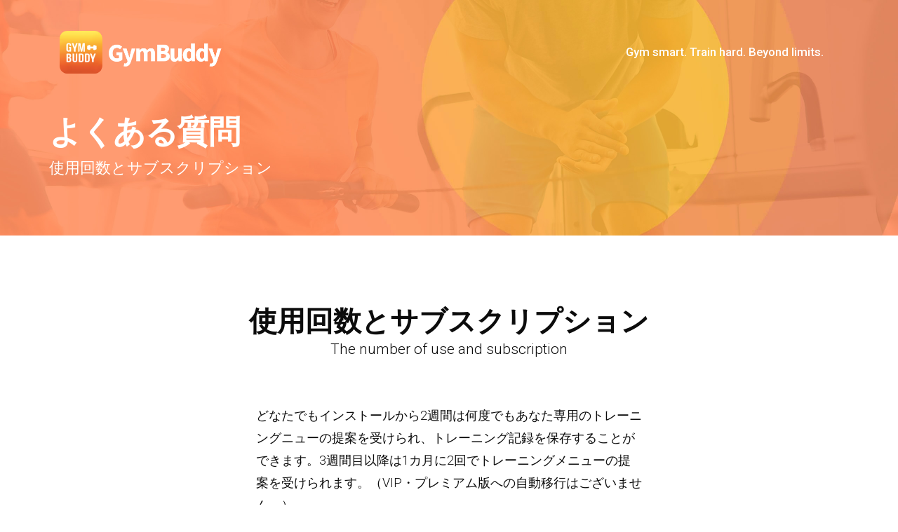

--- FILE ---
content_type: text/html; charset=UTF-8
request_url: https://ai-gymbuddy.com/the-number-of-use-and-subscription/
body_size: 9137
content:
<!doctype html><html lang="ja"><head><meta charset="UTF-8"><meta name="viewport" content="width=device-width, initial-scale=1"><link rel="profile" href="https://gmpg.org/xfn/11"><link rel="shortcut icon" href="https://ai-gymbuddy.com/wordpress/wp-content/themes/xooapp/images/favicon.png" type="image/x-icon" /><title>GymBuddy</title><meta name="robots" content="index, follow" /><meta name="googlebot" content="index, follow, max-snippet:-1, max-image-preview:large, max-video-preview:-1" /><meta name="bingbot" content="index, follow, max-snippet:-1, max-image-preview:large, max-video-preview:-1" /><link rel="canonical" href="https://ai-gymbuddy.com/the-number-of-use-and-subscription/" /><meta property="og:locale" content="ja_JP" /><meta property="og:type" content="article" /><meta property="og:title" content="GymBuddy" /><meta property="og:description" content="Gym smart. Train hard. Beyond limits. よく..." /><meta property="og:url" content="https://ai-gymbuddy.com/the-number-of-use-and-subscription/" /><meta property="og:site_name" content="GymBuddy" /><meta property="article:modified_time" content="2023-09-07T03:34:12+00:00" /><meta property="og:image" content="https://ai-gymbuddy.com/wordpress/wp-content/uploads/2020/01/グループ-528siro.png" /><meta name="twitter:card" content="summary_large_image" /><script type="application/ld+json" class="yoast-schema-graph">{"@context":"https://schema.org","@graph":[{"@type":"WebSite","@id":"https://ai-gymbuddy.com/#website","url":"https://ai-gymbuddy.com/","name":"GymBuddy","description":"\u3042\u306a\u305f\u306b\u6700\u9069\u306a\u30c8\u30ec\u30fc\u30cb\u30f3\u30b0\u30e1\u30cb\u30e5\u30fc\u3067\u7d50\u679c\u306b\u7e4b\u3052\u308b\u30a2\u30d7\u30ea","potentialAction":[{"@type":"SearchAction","target":"https://ai-gymbuddy.com/?s={search_term_string}","query-input":"required name=search_term_string"}],"inLanguage":"ja"},{"@type":"ImageObject","@id":"https://ai-gymbuddy.com/the-number-of-use-and-subscription/#primaryimage","inLanguage":"ja","url":"https://ai-gymbuddy.com/wordpress/wp-content/uploads/2020/01/\u30b0\u30eb\u30fc\u30d7-528siro.png","width":449,"height":118},{"@type":"WebPage","@id":"https://ai-gymbuddy.com/the-number-of-use-and-subscription/#webpage","url":"https://ai-gymbuddy.com/the-number-of-use-and-subscription/","name":"GymBuddy","isPartOf":{"@id":"https://ai-gymbuddy.com/#website"},"primaryImageOfPage":{"@id":"https://ai-gymbuddy.com/the-number-of-use-and-subscription/#primaryimage"},"datePublished":"2020-01-31T02:43:14+00:00","dateModified":"2023-09-07T03:34:12+00:00","breadcrumb":{"@id":"https://ai-gymbuddy.com/the-number-of-use-and-subscription/#breadcrumb"},"inLanguage":"ja","potentialAction":[{"@type":"ReadAction","target":["https://ai-gymbuddy.com/the-number-of-use-and-subscription/"]}]},{"@type":"BreadcrumbList","@id":"https://ai-gymbuddy.com/the-number-of-use-and-subscription/#breadcrumb","itemListElement":[{"@type":"ListItem","position":1,"item":{"@type":"WebPage","@id":"https://ai-gymbuddy.com/","url":"https://ai-gymbuddy.com/","name":"\u30db\u30fc\u30e0"}},{"@type":"ListItem","position":2,"item":{"@type":"WebPage","@id":"https://ai-gymbuddy.com/the-number-of-use-and-subscription/","url":"https://ai-gymbuddy.com/the-number-of-use-and-subscription/","name":"\u4f7f\u7528\u56de\u6570\u3068\u30b5\u30d6\u30b9\u30af\u30ea\u30d7\u30b7\u30e7\u30f3"}}]}]}</script><link rel='dns-prefetch' href='//www.googletagmanager.com' /><link rel='dns-prefetch' href='//fonts.googleapis.com' /><link rel='dns-prefetch' href='//s.w.org' /><link rel="alternate" type="application/rss+xml" title="GymBuddy &raquo; フィード" href="https://ai-gymbuddy.com/feed/" /><link rel="alternate" type="application/rss+xml" title="GymBuddy &raquo; コメントフィード" href="https://ai-gymbuddy.com/comments/feed/" /><script>window._wpemojiSettings = {"baseUrl":"https:\/\/s.w.org\/images\/core\/emoji\/12.0.0-1\/72x72\/","ext":".png","svgUrl":"https:\/\/s.w.org\/images\/core\/emoji\/12.0.0-1\/svg\/","svgExt":".svg","source":{"concatemoji":"https:\/\/ai-gymbuddy.com\/wordpress\/wp-includes\/js\/wp-emoji-release.min.js?ver=5.4.18"}};
!function(e,a,t){var n,r,o,i=a.createElement("canvas"),p=i.getContext&&i.getContext("2d");function s(e,t){var a=String.fromCharCode;p.clearRect(0,0,i.width,i.height),p.fillText(a.apply(this,e),0,0);e=i.toDataURL();return p.clearRect(0,0,i.width,i.height),p.fillText(a.apply(this,t),0,0),e===i.toDataURL()}function c(e){var t=a.createElement("script");t.src=e,t.defer=t.type="text/javascript",a.getElementsByTagName("head")[0].appendChild(t)}for(o=Array("flag","emoji"),t.supports={everything:!0,everythingExceptFlag:!0},r=0;r<o.length;r++)t.supports[o[r]]=function(e){if(!p||!p.fillText)return!1;switch(p.textBaseline="top",p.font="600 32px Arial",e){case"flag":return s([127987,65039,8205,9895,65039],[127987,65039,8203,9895,65039])?!1:!s([55356,56826,55356,56819],[55356,56826,8203,55356,56819])&&!s([55356,57332,56128,56423,56128,56418,56128,56421,56128,56430,56128,56423,56128,56447],[55356,57332,8203,56128,56423,8203,56128,56418,8203,56128,56421,8203,56128,56430,8203,56128,56423,8203,56128,56447]);case"emoji":return!s([55357,56424,55356,57342,8205,55358,56605,8205,55357,56424,55356,57340],[55357,56424,55356,57342,8203,55358,56605,8203,55357,56424,55356,57340])}return!1}(o[r]),t.supports.everything=t.supports.everything&&t.supports[o[r]],"flag"!==o[r]&&(t.supports.everythingExceptFlag=t.supports.everythingExceptFlag&&t.supports[o[r]]);t.supports.everythingExceptFlag=t.supports.everythingExceptFlag&&!t.supports.flag,t.DOMReady=!1,t.readyCallback=function(){t.DOMReady=!0},t.supports.everything||(n=function(){t.readyCallback()},a.addEventListener?(a.addEventListener("DOMContentLoaded",n,!1),e.addEventListener("load",n,!1)):(e.attachEvent("onload",n),a.attachEvent("onreadystatechange",function(){"complete"===a.readyState&&t.readyCallback()})),(n=t.source||{}).concatemoji?c(n.concatemoji):n.wpemoji&&n.twemoji&&(c(n.twemoji),c(n.wpemoji)))}(window,document,window._wpemojiSettings);</script><style>img.wp-smiley,img.emoji{display:inline !important;border:none !important;box-shadow:none !important;height:1em !important;width:1em !important;margin:0 .07em !important;vertical-align:-0.1em !important;background:none !important;padding:0 !important}</style><link rel='stylesheet' id='wp-block-library-css' href='https://ai-gymbuddy.com/wordpress/wp-includes/css/dist/block-library/style.min.css?ver=5.4.18' media='all' /><link rel='stylesheet' id='wp-block-library-theme-css' href='https://ai-gymbuddy.com/wordpress/wp-includes/css/dist/block-library/theme.min.css?ver=5.4.18' media='all' /><link rel='stylesheet' id='contact-form-7-css' href='https://ai-gymbuddy.com/wordpress/wp-content/plugins/contact-form-7/includes/css/styles.css?ver=5.1.9' media='all' /><link rel='stylesheet' id='simpleLikescss-css' href='https://ai-gymbuddy.com/wordpress/wp-content/plugins/xooapp-master/like-love/custom.min.css?ver=5.4.18' media='all' /><link rel='stylesheet' id='elementor-icons-css' href='https://ai-gymbuddy.com/wordpress/wp-content/plugins/elementor/assets/lib/eicons/css/elementor-icons.min.css?ver=5.7.0' media='all' /><link rel='stylesheet' id='elementor-animations-css' href='https://ai-gymbuddy.com/wordpress/wp-content/plugins/elementor/assets/lib/animations/animations.min.css?ver=2.9.12' media='all' /><link rel='stylesheet' id='elementor-frontend-css' href='https://ai-gymbuddy.com/wordpress/wp-content/plugins/elementor/assets/css/frontend.min.css?ver=2.9.12' media='all' /><link rel='stylesheet' id='xooapp_custom_style-css' href='https://ai-gymbuddy.com/wordpress/wp-content/plugins/xooapp-master/elementor-blocks/css/admin-style.min.css?ver=1.0.0' media='all' /><link rel='stylesheet' id='elementor-global-css' href='https://ai-gymbuddy.com/wordpress/wp-content/uploads/elementor/css/global.css?ver=1657079064' media='all' /><link rel='stylesheet' id='elementor-post-2944-css' href='https://ai-gymbuddy.com/wordpress/wp-content/uploads/elementor/css/post-2944.css?ver=1694057654' media='all' /><link rel='stylesheet' id='xooapp-styles-css' href='https://ai-gymbuddy.com/wordpress/wp-content/themes/xooapp/assets/css/plugins.min.css?ver=1.0.0' media='all' /><link rel='stylesheet' id='xooapp-style-css' href='https://ai-gymbuddy.com/wordpress/wp-content/themes/xooapp/style.css?ver=5.4.18' media='all' /><style id='xooapp-style-inline-css' >.navbar-dark .navbar-nav .nav-link{color:#fff}.animated{-o-transition-property:none !important;-moz-transition-property:none !important;-ms-transition-property:none !important;-webkit-transition-property:none !important;transition-property:none !important;-o-transform:none !important;-moz-transform:none !important;-ms-transform:none !important;-webkit-transform:none !important;transform:none !important;-webkit-animation:none !important;-moz-animation:none !important;-o-animation:none !important;-ms-animation:none !important;animation:none !important}</style><link rel='stylesheet' id='xooapp-fonts-css' href='https://fonts.googleapis.com/css?family=Montserrat%3A300%2C400%2C500%2C600%2C700%7CRoboto%3A300%2C400%2C500%2C700%2C900&#038;subset=latin%2Clatin-ext' media='all' /><link rel='stylesheet' id='google-fonts-1-css' href='https://fonts.googleapis.com/css?family=Roboto%3A100%2C100italic%2C200%2C200italic%2C300%2C300italic%2C400%2C400italic%2C500%2C500italic%2C600%2C600italic%2C700%2C700italic%2C800%2C800italic%2C900%2C900italic%7CRoboto+Slab%3A100%2C100italic%2C200%2C200italic%2C300%2C300italic%2C400%2C400italic%2C500%2C500italic%2C600%2C600italic%2C700%2C700italic%2C800%2C800italic%2C900%2C900italic%7CMontserrat%3A100%2C100italic%2C200%2C200italic%2C300%2C300italic%2C400%2C400italic%2C500%2C500italic%2C600%2C600italic%2C700%2C700italic%2C800%2C800italic%2C900%2C900italic&#038;ver=5.4.18' media='all' /><script src='https://ai-gymbuddy.com/wordpress/wp-includes/js/jquery/jquery.js?ver=1.12.4-wp'></script><script src='https://ai-gymbuddy.com/wordpress/wp-includes/js/jquery/jquery-migrate.min.js?ver=1.4.1'></script><script src='https://www.googletagmanager.com/gtag/js?id=UA-256365540-1' async></script><script>window.dataLayer = window.dataLayer || [];function gtag(){dataLayer.push(arguments);}gtag('set', 'linker', {"domains":["ai-gymbuddy.com"]} );gtag("js", new Date());gtag("set", "developer_id.dZTNiMT", true);gtag("config", "UA-256365540-1", {"anonymize_ip":true});gtag("config", "G-74P507QF4V");</script><link rel='https://api.w.org/' href='https://ai-gymbuddy.com/wp-json/' /><link rel="EditURI" type="application/rsd+xml" title="RSD" href="https://ai-gymbuddy.com/wordpress/xmlrpc.php?rsd" /><link rel="wlwmanifest" type="application/wlwmanifest+xml" href="https://ai-gymbuddy.com/wordpress/wp-includes/wlwmanifest.xml" /> <meta name="generator" content="WordPress 5.4.18" /><link rel='shortlink' href='https://ai-gymbuddy.com/?p=2944' /><link rel="alternate" type="application/json+oembed" href="https://ai-gymbuddy.com/wp-json/oembed/1.0/embed?url=https%3A%2F%2Fai-gymbuddy.com%2Fthe-number-of-use-and-subscription%2F" /><link rel="alternate" type="text/xml+oembed" href="https://ai-gymbuddy.com/wp-json/oembed/1.0/embed?url=https%3A%2F%2Fai-gymbuddy.com%2Fthe-number-of-use-and-subscription%2F&#038;format=xml" /><style>.header-socials{display:none !important}.price-custom .elementor-icon-list-items li:nth-child(5){margin-bottom:1em}.elementor-widget .elementor-icon-list-icon+.elementor-icon-list-text{font-size:14px;font-weight:bold}.elementor-2641 .elementor-element.elementor-element-1666c203 .elementor-icon-list-items:not(.elementor-inline-items) .elementor-icon-list-item:not(:last-child){padding-bottom:0}.app-detail-list{list-style:none;padding:0;margin:0}.app-detail-list li{margin-bottom:10px}.app-detail-list a{color:white}.app-detail-list a:hover{color:#e5e5e5 !important;text-decoration:underline !important}</style><meta name="generator" content="Site Kit by Google 1.93.0" /><style>.recentcomments a{display:inline !important;padding:0 !important;margin:0 !important}</style><style type="text/css" id="wp-custom-css">.content p{margin-bottom:1.4em}</style></head><body data-rsssl=1 class="page-template page-template-elementor_header_footer page page-id-2944 wp-embed-responsive elementor-default elementor-template-full-width elementor-kit-3633 elementor-page elementor-page-2944" itemscope="itemscope" itemtype="http://schema.org/WebPage"><div id="loader-wrapper"><div id="loader"><ul class="cssload-flex-container"><li><span class="cssload-loading"></span></li></ul></div></div><div id="page" class="site"><div data-elementor-type="wp-post" data-elementor-id="2944" class="elementor elementor-2944" data-elementor-settings="[]"><div class="elementor-inner"><div class="elementor-section-wrap"><div class="elementor-element elementor-element-47e1d6ba elementor-section-full_width elementor-section-content-middle elementor-section-height-default elementor-section-height-default elementor-section elementor-top-section" data-id="47e1d6ba" data-element_type="section" id="header" data-settings="{&quot;background_background&quot;:&quot;classic&quot;}"><div class="elementor-container elementor-column-gap-no"><div class="elementor-row"><div class="elementor-element elementor-element-354a72b3 elementor-column elementor-col-100 elementor-top-column" data-id="354a72b3" data-element_type="column"><div class="elementor-column-wrap elementor-element-populated"><div class="elementor-widget-wrap"><div class="elementor-element elementor-element-3ae1b03b elementor-widget elementor-widget-xooapp_header" data-id="3ae1b03b" data-element_type="widget" data-widget_type="xooapp_header.default"><div class="elementor-widget-container"><header class="header"><nav class="navbar fixed-top navbar-expand-lg navbar-dark bg-tra"><div class="container"><a href="https://ai-gymbuddy.com/" class="xooapp-logo-img navbar-brand logo-white"><img src="https://ai-gymbuddy.com/wordpress/wp-content/uploads/2020/01/グループ-528siro.png" width="130" height="30" alt=""></a><a href="https://ai-gymbuddy.com/" class="xooapp-logo-img navbar-brand logo-black"><img src="https://ai-gymbuddy.com/wordpress/wp-content/uploads/2020/01/グループ-528.png" width="130" height="30" alt=""></a><button class="navbar-toggler" type="button" data-toggle="collapse" data-target="#navbarSupportedContent" aria-controls="navbarSupportedContent" aria-expanded="false" aria-label="Toggle navigation"><span class="navbar-toggler-icon"></span></button><div id="navbarSupportedContent" class="collapse navbar-collapse"><ul class="navbar-nav ml-auto"><li class="nav-item nl-simple"><a class="nav-link" href="#header">Gym smart. Train hard. Beyond limits.</a></li><li class="header-socials clearfix"><span><a href="" class="ico-facebook"><i class="fa fa-facebook"></i></a></span><span><a href="" class="ico-twitter"><i class="fa fa-twitter"></i></a></span><span><a href="" class="ico-dribbble"><i class="fa fa-dribbble"></i></a></span></li></ul></div></div> </nav> </header></div></div></div></div></div></div></div></div><div class="elementor-element elementor-element-d7fef18 elementor-section-content-middle elementor-section-boxed elementor-section-height-default elementor-section-height-default elementor-section elementor-top-section" data-id="d7fef18" data-element_type="section" data-settings="{&quot;background_background&quot;:&quot;classic&quot;}"><div class="elementor-container elementor-column-gap-no"><div class="elementor-row"><div class="elementor-element elementor-element-6ff2822 elementor-column elementor-col-100 elementor-top-column" data-id="6ff2822" data-element_type="column"><div class="elementor-column-wrap elementor-element-populated"><div class="elementor-widget-wrap"><div class="elementor-element elementor-element-627c7cc elementor-section-content-middle elementor-section-boxed elementor-section-height-default elementor-section-height-default elementor-section elementor-inner-section" data-id="627c7cc" data-element_type="section"><div class="elementor-container elementor-column-gap-default"><div class="elementor-row"><div class="elementor-element elementor-element-7cb1375 elementor-column elementor-col-50 elementor-inner-column" data-id="7cb1375" data-element_type="column"><div class="elementor-column-wrap elementor-element-populated"><div class="elementor-widget-wrap"><div class="elementor-element elementor-element-32b993e elementor-invisible elementor-widget elementor-widget-xooapp-section-heading" data-id="32b993e" data-element_type="widget" data-settings="{&quot;_animation&quot;:&quot;fadeInRight&quot;,&quot;_animation_delay&quot;:300}" data-widget_type="xooapp-section-heading.default"><div class="elementor-widget-container"><div class="section-title"><h2 class="xooapp-heading-title xooapp-size-xxl">よくある質問</h2><div class="xooapp-sub-heading xooapp-subsize-div">使用回数とサブスクリプション</div></div></div></div></div></div></div><div class="elementor-element elementor-element-ad016c6 elementor-column elementor-col-50 elementor-inner-column" data-id="ad016c6" data-element_type="column"><div class="elementor-column-wrap"><div class="elementor-widget-wrap"></div></div></div></div></div></div></div></div></div></div></div></div><div class="elementor-element elementor-element-f0e7456 elementor-section-boxed elementor-section-height-default elementor-section-height-default elementor-section elementor-top-section" data-id="f0e7456" data-element_type="section"><div class="elementor-container elementor-column-gap-default"><div class="elementor-row"><div class="elementor-element elementor-element-31bc504 elementor-column elementor-col-100 elementor-top-column" data-id="31bc504" data-element_type="column"><div class="elementor-column-wrap elementor-element-populated"><div class="elementor-widget-wrap"><div class="elementor-element elementor-element-1feaa62 elementor-widget elementor-widget-xooapp-section-heading" data-id="1feaa62" data-element_type="widget" data-widget_type="xooapp-section-heading.default"><div class="elementor-widget-container"><div class="section-title"><h2 class="xooapp-heading-title xooapp-size-xxl">使用回数とサブスクリプション</h2><p class="xooapp-sub-heading xooapp-subsize-p">The number of use and subscription</p></div></div></div></div></div></div></div></div></div><section class="elementor-element elementor-element-b95baf0 elementor-section-boxed elementor-section-height-default elementor-section-height-default elementor-section elementor-top-section" data-id="b95baf0" data-element_type="section"><div class="elementor-container elementor-column-gap-default"><div class="elementor-row"><div class="elementor-element elementor-element-0a51f13 elementor-column elementor-col-25 elementor-top-column" data-id="0a51f13" data-element_type="column"><div class="elementor-column-wrap"><div class="elementor-widget-wrap"></div></div></div><div class="elementor-element elementor-element-5a4f03d elementor-column elementor-col-50 elementor-top-column" data-id="5a4f03d" data-element_type="column"><div class="elementor-column-wrap elementor-element-populated"><div class="elementor-widget-wrap"><div class="elementor-element elementor-element-95e5b9d elementor-widget elementor-widget-text-editor" data-id="95e5b9d" data-element_type="widget" data-widget_type="text-editor.default"><div class="elementor-widget-container"><div class="elementor-text-editor elementor-clearfix"><p>どなたでもインストールから2週間は何度でもあなた専用のトレーニングニューの提案を受けられ、トレーニング記録を保存することができます。3週間目以降は1カ月に2回でトレーニングメニューの提案を受けられます。（VIP・プレミアム版への自動移行はございません。）</p><p>VIP・プレミアム版では、毎月無制限の提案、それぞれのモードで500種目以上のトレーニング動画へのアクセス、トレーニング記録の保存、カレンダーへの無制限のアクセスが可能になります。<br><br>サブスクリプション費は</p><p>ジムVIP<br>・月額プラン：980円／月<br>・半年プラン：4,900円／6カ月（188円/週）<br>・1年プラン：8,800円／1年（169円/週）</p><p><br>ジムプレミアム<br>・月額プラン：780円／月<br>・半年プラン：3,500円／6カ月（135円/週）<br>・1年プラン：6,500円／1年（125円/週）</p><p>お家モード プレミアム<br>・月額プラン：780円／月<br>・半年プラン：3,900円／6カ月（150円/週）<br>・1年プラン：7,500円／1年（144円/週）</p><p>です。</p></div></div></div></div></div></div><div class="elementor-element elementor-element-e243bd6 elementor-column elementor-col-25 elementor-top-column" data-id="e243bd6" data-element_type="column"><div class="elementor-column-wrap"><div class="elementor-widget-wrap"></div></div></div></div></div></section><div class="elementor-element elementor-element-a171971 elementor-section-boxed elementor-section-height-default elementor-section-height-default elementor-section elementor-top-section" data-id="a171971" data-element_type="section" data-settings="{&quot;background_background&quot;:&quot;classic&quot;}"><div class="elementor-container elementor-column-gap-default"><div class="elementor-row"><div class="elementor-element elementor-element-4e73400 elementor-column elementor-col-100 elementor-top-column" data-id="4e73400" data-element_type="column"><div class="elementor-column-wrap elementor-element-populated"><div class="elementor-widget-wrap"><div class="elementor-element elementor-element-bdce5ea elementor-widget elementor-widget-shortcode" data-id="bdce5ea" data-element_type="widget" data-widget_type="shortcode.default"><div class="elementor-widget-container"><div class="elementor-shortcode"><div data-elementor-type="section" data-elementor-id="2655" class="elementor elementor-2655" data-elementor-settings="[]"><div class="elementor-inner"><div class="elementor-section-wrap"><div class="elementor-element elementor-element-847414 elementor-section-boxed elementor-section-height-default elementor-section-height-default elementor-section elementor-top-section" data-id="847414" data-element_type="section" data-settings="{&quot;background_background&quot;:&quot;classic&quot;}"><div class="elementor-container elementor-column-gap-default"><div class="elementor-row"><div class="elementor-element elementor-element-7ed563f4 elementor-column elementor-col-100 elementor-top-column" data-id="7ed563f4" data-element_type="column"><div class="elementor-column-wrap elementor-element-populated"><div class="elementor-widget-wrap"><div class="elementor-element elementor-element-4c827bec elementor-widget elementor-widget-xooapp-section-heading" data-id="4c827bec" data-element_type="widget" data-widget_type="xooapp-section-heading.default"><div class="elementor-widget-container"><div class="section-title"><h2 class="xooapp-heading-title xooapp-size-xxl">アプリの詳細</h2><p class="xooapp-sub-heading xooapp-subsize-p">Gymbuddy Details</p></div></div></div><section class="elementor-element elementor-element-199ef1ed elementor-section-boxed elementor-section-height-default elementor-section-height-default elementor-section elementor-inner-section" data-id="199ef1ed" data-element_type="section"><div class="elementor-container elementor-column-gap-default"><div class="elementor-row"><div class="elementor-element elementor-element-553725db elementor-column elementor-col-50 elementor-inner-column" data-id="553725db" data-element_type="column"><div class="elementor-column-wrap elementor-element-populated"><div class="elementor-widget-wrap"><div class="elementor-element elementor-element-48d7a878 elementor-widget elementor-widget-xooapp-section-heading" data-id="48d7a878" data-element_type="widget" data-widget_type="xooapp-section-heading.default"><div class="elementor-widget-container"><div class="section-title"><h2 class="xooapp-heading-title xooapp-size-xxl"><i class="fas fa-mobile-alt"></i>　本アプリとは</h2></div></div></div><div class="elementor-element elementor-element-6ed0def elementor-widget elementor-widget-text-editor" data-id="6ed0def" data-element_type="widget" data-widget_type="text-editor.default"><div class="elementor-widget-container"><div class="elementor-text-editor elementor-clearfix"><ul class="app-detail-list"> <li><a href="https://ai-gymbuddy.com/gymbuddy-is/">GymBuddyとは</a></li> <li><a title="" href="https://ai-gymbuddy.com/how-gymbuddy-works/" target="">GymBuddyの仕組み</a></li> <li><a title="" href="https://ai-gymbuddy.com/body-recovery/" target="">体の回復</a></li> <li><a title="" href="https://ai-gymbuddy.com/why-we-create-gymbuddy/" target="">誕生の背景</a></li></ul></div></div></div><div class="elementor-element elementor-element-637b1686 elementor-widget elementor-widget-xooapp-section-heading" data-id="637b1686" data-element_type="widget" data-widget_type="xooapp-section-heading.default"><div class="elementor-widget-container"><div class="section-title"><h2 class="xooapp-heading-title xooapp-size-xxl"><i class="fa fa-star"></i>　アプリの特色</h2></div></div></div><div class="elementor-element elementor-element-d765248 elementor-widget elementor-widget-text-editor" data-id="d765248" data-element_type="widget" data-widget_type="text-editor.default"><div class="elementor-widget-container"><div class="elementor-text-editor elementor-clearfix"><ul class="app-detail-list"><li><a title="" href="https://ai-gymbuddy.com/training-logs/" target="">トレーニングデータの記録</a></li><li><a title="" href="https://ai-gymbuddy.com/how-to-set-your-preference-of-training-body-parts-you-prefer-to-train/" target="">特にトレーニングをしたい部位の設定</a></li><li><a title="" href="https://ai-gymbuddy.com/how-to-set-your-preference-of-training-body-parts-where-you-avoid-to-work-out/" target="">トレーニングをしない部位の設定</a></li><li><a title="" href="https://ai-gymbuddy.com/how-to-set-your-preference-of-training-the-favorite-exercises/" target="">お気に入りのトレーニングの設定</a></li><li><a title="" href="https://ai-gymbuddy.com/how-to-set-your-preference-of-training-the-unwanted-exercises/" target="">行わないトレーニングの設定</a></li><li><a href="https://ai-gymbuddy.com/preset-exercise-menus-and-trainings/">トレーニングメニューの事前登録 </a></li></ul></div></div></div></div></div></div><div class="elementor-element elementor-element-5d1d6892 elementor-column elementor-col-50 elementor-inner-column" data-id="5d1d6892" data-element_type="column"><div class="elementor-column-wrap elementor-element-populated"><div class="elementor-widget-wrap"><div class="elementor-element elementor-element-610e15c6 elementor-widget elementor-widget-xooapp-section-heading" data-id="610e15c6" data-element_type="widget" data-widget_type="xooapp-section-heading.default"><div class="elementor-widget-container"><div class="section-title"><h2 class="xooapp-heading-title xooapp-size-xxl"><i class="fa fa-cogs"></i>　トレーニングメニュー設計</h2></div></div></div><div class="elementor-element elementor-element-3affe4da elementor-widget elementor-widget-text-editor" data-id="3affe4da" data-element_type="widget" data-widget_type="text-editor.default"><div class="elementor-widget-container"><div class="elementor-text-editor elementor-clearfix"><ul class="app-detail-list"><li><a title="" href="https://ai-gymbuddy.com/how-gymbuddy-select-trainings-for-you/" target="">最適なトレーニングの選択方法</a></li><li><a title="" href="https://ai-gymbuddy.com/how-gym-buddy-calculates-of-weight-reps-and-sets/" target="">重量・回数・セット数の自動提案</a></li><li><a title="" href="https://ai-gymbuddy.com/how-to-measure-your-strength-level/" target="">筋力測定</a></li><li><a title="" href="https://ai-gymbuddy.com/how-to-calculate-calorie-consumption/" target="">カロリー計算</a></li></ul></div></div></div><div class="elementor-element elementor-element-74bd249d elementor-widget elementor-widget-xooapp-section-heading" data-id="74bd249d" data-element_type="widget" data-widget_type="xooapp-section-heading.default"><div class="elementor-widget-container"><div class="section-title"><h2 class="xooapp-heading-title xooapp-size-xxl"><i class="fa fa-quora"></i>　よくある質問</h2></div></div></div><div class="elementor-element elementor-element-5ed8828e elementor-widget elementor-widget-text-editor" data-id="5ed8828e" data-element_type="widget" data-widget_type="text-editor.default"><div class="elementor-widget-container"><div class="elementor-text-editor elementor-clearfix"><ul class="app-detail-list"><li><a title="" href="https://ai-gymbuddy.com/how-to-store-data/" target="">データの取り扱い</a></li><li><a title="" href="https://ai-gymbuddy.com/connection-to-wearable/" target="">ウェアラブルとの連携</a></li><li><a title="" href="https://ai-gymbuddy.com/the-number-of-use-and-subscription/" target="">使用回数とサブスクリプション</a></li><li><a title="" href="https://ai-gymbuddy.com/termination-of-your-subscription/" target="">サブスクリプションの終了</a></li><li><a href="https://ai-gymbuddy.com/notification-of-break-completion/">休憩完了の通知</a></li><li><a href="https://ai-gymbuddy.com/record-past-workout/">遡ったトレーニングの記録 </a></li></ul></div></div></div></div></div></div></div></div></section></div></div></div></div></div></div></div></div></div></div></div></div></div></div></div></div></div></div><section class="elementor-element elementor-element-3ae1f85 elementor-section-boxed elementor-section-height-default elementor-section-height-default elementor-section elementor-top-section" data-id="3ae1f85" data-element_type="section" data-settings="{&quot;background_background&quot;:&quot;classic&quot;}"><div class="elementor-container elementor-column-gap-default"><div class="elementor-row"><div class="elementor-element elementor-element-939bdc7 elementor-column elementor-col-100 elementor-top-column" data-id="939bdc7" data-element_type="column"><div class="elementor-column-wrap elementor-element-populated"><div class="elementor-widget-wrap"><div class="elementor-element elementor-element-f0b8ece elementor-widget elementor-widget-spacer" data-id="f0b8ece" data-element_type="widget" data-widget_type="spacer.default"><div class="elementor-widget-container"><div class="elementor-spacer"><div class="elementor-spacer-inner"></div></div></div></div><div class="elementor-element elementor-element-4c1b3ae elementor-invisible elementor-widget elementor-widget-xooapp_app_info" data-id="4c1b3ae" data-element_type="widget" data-settings="{&quot;_animation&quot;:&quot;fadeInRight&quot;,&quot;_animation_delay&quot;:400}" data-widget_type="xooapp_app_info.default"><div class="elementor-widget-container"><div class="stores-badge"><a href="https://apps.apple.com/jp/app/gymbuddy/id1494573251" class="store store-button1"><img class="appstore-white" src="https://ai-gymbuddy.com/wordpress/wp-content/uploads/2018/10/appstore-1.png" width="155" height="50" alt="appstore-logo"></a></div></div></div><div class="elementor-element elementor-element-1589803 elementor-invisible elementor-widget elementor-widget-heading" data-id="1589803" data-element_type="widget" data-settings="{&quot;_animation&quot;:&quot;fadeInRight&quot;,&quot;_animation_delay&quot;:500}" data-widget_type="heading.default"><div class="elementor-widget-container"><p class="elementor-heading-title elementor-size-default">* 動作環境 iOS13.0以上推奨</p></div></div></div></div></div></div></div></section><section class="elementor-element elementor-element-20f2672e elementor-section-boxed elementor-section-height-default elementor-section-height-default elementor-section elementor-top-section" data-id="20f2672e" data-element_type="section" data-settings="{&quot;background_background&quot;:&quot;classic&quot;}"><div class="elementor-container elementor-column-gap-default"><div class="elementor-row"><div class="elementor-element elementor-element-7ae36f8 elementor-column elementor-col-50 elementor-top-column" data-id="7ae36f8" data-element_type="column"><div class="elementor-column-wrap elementor-element-populated"><div class="elementor-widget-wrap"><div class="elementor-element elementor-element-13b5a5e7 elementor-widget elementor-widget-wp-widget-nav_menu" data-id="13b5a5e7" data-element_type="widget" data-widget_type="wp-widget-nav_menu.default"><div class="elementor-widget-container"><h5>サイトマップ</h5><div class="menu-%e3%82%b5%e3%82%a4%e3%83%88%e3%83%9e%e3%83%83%e3%83%97-container"><ul id="menu-%e3%82%b5%e3%82%a4%e3%83%88%e3%83%9e%e3%83%83%e3%83%97" class="menu"><li id="menu-item-2768" class="menu-item menu-item-type-custom menu-item-object-custom menu-item-home menu-item-2768"><a href="https://ai-gymbuddy.com/#app">アプリの詳細</a></li><li id="menu-item-2769" class="menu-item menu-item-type-custom menu-item-object-custom menu-item-home menu-item-2769"><a href="https://ai-gymbuddy.com/#model">モデル</a></li><li id="menu-item-2770" class="menu-item menu-item-type-custom menu-item-object-custom menu-item-home menu-item-2770"><a href="https://ai-gymbuddy.com/#gym">撮影協力ジム</a></li><li id="menu-item-2771" class="menu-item menu-item-type-custom menu-item-object-custom menu-item-2771"><a target="_blank" rel="noopener noreferrer" href="https://ai-gymbuddy.com/term-of-service">利用規約</a></li><li id="menu-item-2772" class="menu-item menu-item-type-custom menu-item-object-custom menu-item-2772"><a target="_blank" rel="noopener noreferrer" href="https://ai-gymbuddy.com/privacy-policy">プライバシーポリシー</a></li><li id="menu-item-2773" class="menu-item menu-item-type-custom menu-item-object-custom menu-item-2773"><a href="https://ai-gymbuddy.com/contact-us/">お問い合わせ</a></li><li id="menu-item-2837" class="menu-item menu-item-type-custom menu-item-object-custom menu-item-2837"><a href="https://ai-conic.com/">運営会社</a></li></ul></div></div></div></div></div></div><div class="elementor-element elementor-element-34e980b2 elementor-column elementor-col-50 elementor-top-column" data-id="34e980b2" data-element_type="column"><div class="elementor-column-wrap elementor-element-populated"><div class="elementor-widget-wrap"><div class="elementor-element elementor-element-e6e6b24 elementor-widget elementor-widget-wp-widget-nav_menu" data-id="e6e6b24" data-element_type="widget" data-widget_type="wp-widget-nav_menu.default"><div class="elementor-widget-container"><h5>お知らせ</h5><div class="menu-%e3%81%8a%e7%9f%a5%e3%82%89%e3%81%9b-container"><ul id="menu-%e3%81%8a%e7%9f%a5%e3%82%89%e3%81%9b" class="menu"><li id="menu-item-3115" class="menu-item menu-item-type-custom menu-item-object-custom menu-item-3115"><a>9月27日 GymBuddy1.7.4をリリースしました</a></li><li id="menu-item-3092" class="menu-item menu-item-type-custom menu-item-object-custom menu-item-3092"><a>9月18日 GymBuddy1.7.3をリリースしました</a></li><li id="menu-item-3091" class="menu-item menu-item-type-custom menu-item-object-custom menu-item-3091"><a>9月10日 GymBuddy1.7.2をリリースしました</a></li><li id="menu-item-3117" class="menu-item menu-item-type-custom menu-item-object-custom menu-item-3117"><a href="https://ai-gymbuddy.com/info">更に前のお知らせ &#x27a1;</a></li></ul></div></div></div></div></div></div></div></div></section></div></div></div><footer id="footer-1" class="p-bottom-60 footer division" itemscope="itemscope" itemtype="http://schema.org/WPFooter"> <div class="container bottom-footer"><div class="row"><div class="col-md-5"><div class="row footer-copyright"><p>Copyright © 2020, GymBuddy. Developed and maintained by <a href="https://ai-conic.com/" title="AICONIC">AICONIC</a>.</p></div></div><div class="col-md-7"><div class="row footer-links text-right"></div></div></div></div></footer></div> <link rel='stylesheet' id='elementor-post-2655-css' href='https://ai-gymbuddy.com/wordpress/wp-content/uploads/elementor/css/post-2655.css?ver=1607947157' media='all' /><script>
var wpcf7 = {"apiSettings":{"root":"https:\/\/ai-gymbuddy.com\/wp-json\/contact-form-7\/v1","namespace":"contact-form-7\/v1"}};
</script><script src='https://ai-gymbuddy.com/wordpress/wp-content/plugins/contact-form-7/includes/js/scripts.js?ver=5.1.9'></script><script>
var simpleLikes = {"ajaxurl":"https:\/\/ai-gymbuddy.com\/wordpress\/wp-admin\/admin-ajax.php","like":"Like","unlike":"Unlike"};
</script><script src='https://ai-gymbuddy.com/wordpress/wp-content/plugins/xooapp-master/like-love/custom.min.js?ver=0.5'></script><script src='https://ai-gymbuddy.com/wordpress/wp-content/themes/xooapp/assets/js/scripts.min.js?ver=1.0.0'></script><script src='https://ai-gymbuddy.com/wordpress/wp-includes/js/wp-embed.min.js?ver=5.4.18'></script><script src='https://ai-gymbuddy.com/wordpress/wp-content/plugins/elementor/assets/js/frontend-modules.min.js?ver=2.9.12'></script><script src='https://ai-gymbuddy.com/wordpress/wp-includes/js/jquery/ui/position.min.js?ver=1.11.4'></script><script src='https://ai-gymbuddy.com/wordpress/wp-content/plugins/elementor/assets/lib/dialog/dialog.min.js?ver=4.7.6'></script><script src='https://ai-gymbuddy.com/wordpress/wp-content/plugins/elementor/assets/lib/waypoints/waypoints.min.js?ver=4.0.2'></script><script src='https://ai-gymbuddy.com/wordpress/wp-content/plugins/elementor/assets/lib/swiper/swiper.min.js?ver=5.3.6'></script><script src='https://ai-gymbuddy.com/wordpress/wp-content/plugins/elementor/assets/lib/share-link/share-link.min.js?ver=2.9.12'></script><script>var elementorFrontendConfig = {"environmentMode":{"edit":false,"wpPreview":false},"i18n":{"shareOnFacebook":"Facebook \u3067\u5171\u6709","shareOnTwitter":"Twitter \u3067\u5171\u6709","pinIt":"Pin it","downloadImage":"\u753b\u50cf\u3092\u30c0\u30a6\u30f3\u30ed\u30fc\u30c9"},"is_rtl":false,"breakpoints":{"xs":0,"sm":480,"md":768,"lg":1025,"xl":1440,"xxl":1600},"version":"2.9.12","urls":{"assets":"https:\/\/ai-gymbuddy.com\/wordpress\/wp-content\/plugins\/elementor\/assets\/"},"settings":{"page":[],"general":{"elementor_global_image_lightbox":"yes","elementor_lightbox_enable_counter":"yes","elementor_lightbox_enable_fullscreen":"yes","elementor_lightbox_enable_zoom":"yes","elementor_lightbox_enable_share":"yes","elementor_lightbox_title_src":"title","elementor_lightbox_description_src":"description"},"editorPreferences":[]},"post":{"id":2944,"title":"GymBuddy","excerpt":"","featuredImage":false}};</script><script src='https://ai-gymbuddy.com/wordpress/wp-content/plugins/elementor/assets/js/frontend.min.js?ver=2.9.12'></script></body></html>

--- FILE ---
content_type: text/css
request_url: https://ai-gymbuddy.com/wordpress/wp-content/plugins/xooapp-master/like-love/custom.min.css?ver=5.4.18
body_size: 143
content:
span.sl-loader{position:absolute;left:0}a.sl-button,span.sl-wrapper,span.sl-wrapper i{position:relative}span.sl-count{margin-right:0;margin-left:5px}span.sl-wrapper i{top:1px}.sl-wrapper span.sl-count{margin-right:0;margin-left:4px}

--- FILE ---
content_type: text/css
request_url: https://ai-gymbuddy.com/wordpress/wp-content/uploads/elementor/css/post-2944.css?ver=1694057654
body_size: 1198
content:
.elementor-2944 .elementor-element.elementor-element-47e1d6ba > .elementor-container > .elementor-row > .elementor-column > .elementor-column-wrap > .elementor-widget-wrap{align-content:center;align-items:center;}.elementor-2944 .elementor-element.elementor-element-47e1d6ba .elementor-background-overlay{background-image:none;}.elementor-2944 .elementor-element.elementor-element-47e1d6ba:not(.elementor-motion-effects-element-type-background), .elementor-2944 .elementor-element.elementor-element-47e1d6ba > .elementor-motion-effects-container > .elementor-motion-effects-layer{background-color:#DDE1E5;}.elementor-2944 .elementor-element.elementor-element-47e1d6ba{transition:background 0.3s, border 0.3s, border-radius 0.3s, box-shadow 0.3s;}.elementor-2944 .elementor-element.elementor-element-47e1d6ba > .elementor-background-overlay{transition:background 0.3s, border-radius 0.3s, opacity 0.3s;}.elementor-2944 .elementor-element.elementor-element-3ae1b03b .xooapp-logo-img{margin-top:0px;margin-bottom:0px;}.elementor-2944 .elementor-element.elementor-element-3ae1b03b .xooapp-logo-img, .elementor-2944 .elementor-element.elementor-element-3ae1b03b .xooapp-logo-img img{width:231px;height:auto;}.elementor-2944 .elementor-element.elementor-element-3ae1b03b #navbarSupportedContent ul li a{font-family:"Roboto", Sans-serif;font-size:16.8px;font-weight:500;}.elementor-2944 .elementor-element.elementor-element-d7fef18 > .elementor-container > .elementor-row > .elementor-column > .elementor-column-wrap > .elementor-widget-wrap{align-content:center;align-items:center;}.elementor-2944 .elementor-element.elementor-element-d7fef18 .elementor-background-overlay{background-image:none;}.elementor-2944 .elementor-element.elementor-element-d7fef18:not(.elementor-motion-effects-element-type-background), .elementor-2944 .elementor-element.elementor-element-d7fef18 > .elementor-motion-effects-container > .elementor-motion-effects-layer{background-image:url("https://ai-gymbuddy.com/wordpress/wp-content/uploads/2020/01/kv2.jpg");background-position:center center;background-size:cover;}.elementor-2944 .elementor-element.elementor-element-d7fef18{transition:background 0.3s, border 0.3s, border-radius 0.3s, box-shadow 0.3s;padding:160px 0px 80px 0px;}.elementor-2944 .elementor-element.elementor-element-d7fef18 > .elementor-background-overlay{transition:background 0.3s, border-radius 0.3s, opacity 0.3s;}.elementor-2944 .elementor-element.elementor-element-d7fef18 > .elementor-container{text-align:center;}.elementor-2944 .elementor-element.elementor-element-627c7cc > .elementor-container > .elementor-row > .elementor-column > .elementor-column-wrap > .elementor-widget-wrap{align-content:center;align-items:center;}.elementor-2944 .elementor-element.elementor-element-627c7cc .elementor-background-overlay{background-image:none;}.elementor-2944 .elementor-element.elementor-element-627c7cc > .elementor-container{text-align:left;}.elementor-2944 .elementor-element.elementor-element-7cb1375 > .elementor-element-populated{padding:0px 0px 0px 0px;}.elementor-2944 .elementor-element.elementor-element-32b993e .section-title{text-align:left;margin:0px 0px 0px 0px;padding:0px 0px 0px 0px;}.elementor-2944 .elementor-element.elementor-element-32b993e .section-title .xooapp-heading-title{color:#ffffff;margin:0px 0px 8px 0px;font-family:"Montserrat", Sans-serif;font-size:46px;font-weight:700;}.elementor-2944 .elementor-element.elementor-element-32b993e .elementor-widget-container .section-title p, .elementor-2944 .elementor-element.elementor-element-32b993e .elementor-widget-container .section-title span, .elementor-2944 .elementor-element.elementor-element-32b993e .elementor-widget-container .section-title div{color:#ffffff;font-family:"Roboto", Sans-serif;font-size:22px;font-weight:300;}.elementor-2944 .elementor-element.elementor-element-32b993e > .elementor-widget-container{margin:0px 0px 0px 0px;padding:0px 0px 0px 0px;}.elementor-2944 .elementor-element.elementor-element-f0e7456 .elementor-background-overlay{background-image:none;}.elementor-2944 .elementor-element.elementor-element-f0e7456 .elementor-heading-title{color:#c9c9c9;}.elementor-2944 .elementor-element.elementor-element-f0e7456{color:#848484;padding:100px 0px 0px 0px;}.elementor-2944 .elementor-element.elementor-element-1feaa62 .section-title{text-align:center;}.elementor-2944 .elementor-element.elementor-element-1feaa62 .section-title .xooapp-heading-title{color:#0c0c0c;margin:0;font-family:"Montserrat", Sans-serif;font-size:40px;font-weight:700;line-height:1.1em;letter-spacing:0px;}.elementor-2944 .elementor-element.elementor-element-1feaa62 .elementor-widget-container .section-title p, .elementor-2944 .elementor-element.elementor-element-1feaa62 .elementor-widget-container .section-title span, .elementor-2944 .elementor-element.elementor-element-1feaa62 .elementor-widget-container .section-title div{color:#0c0c0c;font-family:"Roboto", Sans-serif;font-size:21px;font-weight:300;}.elementor-2944 .elementor-element.elementor-element-1feaa62 > .elementor-widget-container{margin:0px 0px 60px 0px;padding:0px 0px 0px 0px;}.elementor-2944 .elementor-element.elementor-element-b95baf0 .elementor-background-overlay{background-image:none;}.elementor-2944 .elementor-element.elementor-element-b95baf0{padding:0px 0px 60px 0px;}.elementor-2944 .elementor-element.elementor-element-95e5b9d .elementor-text-editor{text-align:left;}.elementor-2944 .elementor-element.elementor-element-95e5b9d{color:#0c0c0c;font-size:18px;font-weight:300;}.elementor-2944 .elementor-element.elementor-element-95e5b9d > .elementor-widget-container{padding:0px 0px 0px 0px;}.elementor-2944 .elementor-element.elementor-element-a171971 .elementor-background-overlay{background-image:none;}.elementor-2944 .elementor-element.elementor-element-a171971:not(.elementor-motion-effects-element-type-background), .elementor-2944 .elementor-element.elementor-element-a171971 > .elementor-motion-effects-container > .elementor-motion-effects-layer{background-color:#262626;background-image:url("http://jthemes.org/wp/xooapp/wp-content/uploads/2018/10/tra-bg-2.png");background-position:bottom center;background-repeat:no-repeat;}.elementor-2944 .elementor-element.elementor-element-a171971{transition:background 0.3s, border 0.3s, border-radius 0.3s, box-shadow 0.3s;padding:0px 0px 25px 0px;}.elementor-2944 .elementor-element.elementor-element-a171971 > .elementor-background-overlay{transition:background 0.3s, border-radius 0.3s, opacity 0.3s;}.elementor-2944 .elementor-element.elementor-element-3ae1f85{background-color:#ECECEC;transition:background 0.3s, border 0.3s, border-radius 0.3s, box-shadow 0.3s;}.elementor-2944 .elementor-element.elementor-element-3ae1f85 .elementor-background-overlay{background-image:none;}.elementor-2944 .elementor-element.elementor-element-3ae1f85:not(.elementor-motion-effects-element-type-background), .elementor-2944 .elementor-element.elementor-element-3ae1f85 > .elementor-motion-effects-container > .elementor-motion-effects-layer{background-color:#E7E7E7;}.elementor-2944 .elementor-element.elementor-element-3ae1f85 > .elementor-background-overlay{transition:background 0.3s, border-radius 0.3s, opacity 0.3s;}.elementor-2944 .elementor-element.elementor-element-f0b8ece .elementor-spacer-inner{height:34px;}.elementor-2944 .elementor-element.elementor-element-4c1b3ae a.store{padding:0px 0px 0px 0px;margin:0px 0px 0px 0px;}.elementor-2944 .elementor-element.elementor-element-4c1b3ae > .elementor-widget-container{padding:0px 0px 0px 0px;}.elementor-2944 .elementor-element.elementor-element-1589803 .elementor-heading-title{color:#000000;font-family:"Roboto", Sans-serif;font-weight:300;font-style:italic;}.elementor-2944 .elementor-element.elementor-element-20f2672e .elementor-background-overlay{background-image:none;}.elementor-2944 .elementor-element.elementor-element-20f2672e:not(.elementor-motion-effects-element-type-background), .elementor-2944 .elementor-element.elementor-element-20f2672e > .elementor-motion-effects-container > .elementor-motion-effects-layer{background-color:#E7E7E7;}.elementor-2944 .elementor-element.elementor-element-20f2672e{transition:background 0.3s, border 0.3s, border-radius 0.3s, box-shadow 0.3s;padding:80px 0px 80px 0px;}.elementor-2944 .elementor-element.elementor-element-20f2672e > .elementor-background-overlay{transition:background 0.3s, border-radius 0.3s, opacity 0.3s;}@media(max-width:1024px){.elementor-2944 .elementor-element.elementor-element-4c1b3ae > .elementor-widget-container{padding:0px 0px 0px 0px;}}@media(max-width:767px){.elementor-2944 .elementor-element.elementor-element-32b993e .elementor-widget-container .section-title p, .elementor-2944 .elementor-element.elementor-element-32b993e .elementor-widget-container .section-title span, .elementor-2944 .elementor-element.elementor-element-32b993e .elementor-widget-container .section-title div{font-size:18px;}.elementor-2944 .elementor-element.elementor-element-4c1b3ae > .elementor-widget-container{padding:0px 0px 0px 0px;}}@media(min-width:1025px){.elementor-2944 .elementor-element.elementor-element-a171971:not(.elementor-motion-effects-element-type-background), .elementor-2944 .elementor-element.elementor-element-a171971 > .elementor-motion-effects-container > .elementor-motion-effects-layer{background-attachment:fixed;}}

--- FILE ---
content_type: text/css
request_url: https://ai-gymbuddy.com/wordpress/wp-content/themes/xooapp/assets/css/plugins.min.css?ver=1.0.0
body_size: 67122
content:
@charset "UTF-8";
/*!
 * Bootstrap v4.0.0 (https://getbootstrap.com)
 * Copyright 2011-2018 The Bootstrap Authors
 * Copyright 2011-2018 Twitter, Inc.
 * Licensed under MIT (https://github.com/twbs/bootstrap/blob/master/LICENSE)
 */:root{--blue:#007bff;--indigo:#6610f2;--purple:#6f42c1;--pink:#e83e8c;--red:#dc3545;--orange:#fd7e14;--yellow:#ffc107;--green:#28a745;--teal:#20c997;--cyan:#17a2b8;--white:#fff;--gray:#6c757d;--gray-dark:#343a40;--primary:#007bff;--secondary:#6c757d;--success:#28a745;--info:#17a2b8;--warning:#ffc107;--danger:#dc3545;--light:#f8f9fa;--dark:#343a40;--breakpoint-xs:0;--breakpoint-sm:576px;--breakpoint-md:768px;--breakpoint-lg:992px;--breakpoint-xl:1200px;--font-family-sans-serif:-apple-system,BlinkMacSystemFont,"Segoe UI",Roboto,"Helvetica Neue",Arial,sans-serif,"Apple Color Emoji","Segoe UI Emoji","Segoe UI Symbol";--font-family-monospace:SFMono-Regular,Menlo,Monaco,Consolas,"Liberation Mono","Courier New",monospace}*,:after,:before{-webkit-box-sizing:border-box;box-sizing:border-box}html{font-family:sans-serif;line-height:1.15;-webkit-text-size-adjust:100%;-ms-text-size-adjust:100%;-ms-overflow-style:scrollbar;-webkit-tap-highlight-color:transparent}@-ms-viewport{width:device-width}article,aside,dialog,figcaption,figure,footer,header,hgroup,main,nav,section{display:block}body{margin:0;font-family:-apple-system,BlinkMacSystemFont,"Segoe UI",Roboto,"Helvetica Neue",Arial,sans-serif,"Apple Color Emoji","Segoe UI Emoji","Segoe UI Symbol";font-size:1rem;font-weight:400;line-height:1.5;color:#212529;text-align:left;background-color:#fff}[tabindex="-1"]:focus{outline:0!important}hr{-webkit-box-sizing:content-box;box-sizing:content-box;height:0;overflow:visible}h1,h2,h3,h4,h5,h6{margin-top:0;margin-bottom:.5rem}p{margin-top:0;margin-bottom:1rem}abbr[data-original-title],abbr[title]{text-decoration:underline;-webkit-text-decoration:underline dotted;text-decoration:underline dotted;cursor:help;border-bottom:0}address{margin-bottom:1rem;font-style:normal;line-height:inherit}dl,ol,ul{margin-top:0;margin-bottom:1rem}ol ol,ol ul,ul ol,ul ul{margin-bottom:0}dt{font-weight:700}dd{margin-bottom:.5rem;margin-left:0}blockquote{margin:0 0 1rem}dfn{font-style:italic}b,strong{font-weight:bolder}small{font-size:80%}sub,sup{position:relative;font-size:75%;line-height:0;vertical-align:baseline}sub{bottom:-.25em}sup{top:-.5em}a{color:#007bff;text-decoration:none;background-color:transparent;-webkit-text-decoration-skip:objects}a:hover{color:#0056b3;text-decoration:underline}a:not([href]):not([tabindex]){color:inherit;text-decoration:none}a:not([href]):not([tabindex]):focus,a:not([href]):not([tabindex]):hover{color:inherit;text-decoration:none}a:not([href]):not([tabindex]):focus{outline:0}code,kbd,pre,samp{font-family:monospace,monospace;font-size:1em}pre{margin-top:0;margin-bottom:1rem;overflow:auto;-ms-overflow-style:scrollbar}figure{margin:0 0 1rem}img{vertical-align:middle;border-style:none}svg:not(:root){overflow:hidden}table{border-collapse:collapse}caption{padding-top:.75rem;padding-bottom:.75rem;color:#6c757d;text-align:left;caption-side:bottom}th{text-align:inherit}label{display:inline-block;margin-bottom:.5rem}button{border-radius:0}button:focus{outline:1px dotted;outline:5px auto -webkit-focus-ring-color}button,input,optgroup,select,textarea{margin:0;font-family:inherit;font-size:inherit;line-height:inherit}button,input{overflow:visible}button,select{text-transform:none}[type=reset],[type=submit],button,html [type=button]{-webkit-appearance:button}[type=button]::-moz-focus-inner,[type=reset]::-moz-focus-inner,[type=submit]::-moz-focus-inner,button::-moz-focus-inner{padding:0;border-style:none}input[type=checkbox],input[type=radio]{-webkit-box-sizing:border-box;box-sizing:border-box;padding:0}input[type=date],input[type=datetime-local],input[type=month],input[type=time]{-webkit-appearance:listbox}textarea{overflow:auto;resize:vertical}fieldset{min-width:0;padding:0;margin:0;border:0}legend{display:block;width:100%;max-width:100%;padding:0;margin-bottom:.5rem;font-size:1.5rem;line-height:inherit;color:inherit;white-space:normal}progress{vertical-align:baseline}[type=number]::-webkit-inner-spin-button,[type=number]::-webkit-outer-spin-button{height:auto}[type=search]{outline-offset:-2px;-webkit-appearance:none}[type=search]::-webkit-search-cancel-button,[type=search]::-webkit-search-decoration{-webkit-appearance:none}::-webkit-file-upload-button{font:inherit;-webkit-appearance:button}output{display:inline-block}summary{display:list-item;cursor:pointer}template{display:none}[hidden]{display:none!important}.h1,.h2,.h3,.h4,.h5,.h6,h1,h2,h3,h4,h5,h6{margin-bottom:.5rem;font-family:inherit;font-weight:500;line-height:1.2;color:inherit}.h1,h1{font-size:2.5rem}.h2,h2{font-size:2rem}.h3,h3{font-size:1.75rem}.h4,h4{font-size:1.5rem}.h5,h5{font-size:1.25rem}.h6,h6{font-size:1rem}.lead{font-size:1.25rem;font-weight:300}.display-1{font-size:6rem;font-weight:300;line-height:1.2}.display-2{font-size:5.5rem;font-weight:300;line-height:1.2}.display-3{font-size:4.5rem;font-weight:300;line-height:1.2}.display-4{font-size:3.5rem;font-weight:300;line-height:1.2}hr{margin-top:1rem;margin-bottom:1rem;border:0;border-top:1px solid rgba(0, 0, 0, 0.1)}.small,small{font-size:80%;font-weight:400}.mark,mark{padding:.2em;background-color:#fcf8e3}.list-unstyled{padding-left:0;list-style:none}.list-inline{padding-left:0;list-style:none}.list-inline-item{display:inline-block}.list-inline-item:not(:last-child){margin-right:.5rem}.initialism{font-size:90%;text-transform:uppercase}.blockquote{margin-bottom:1rem;font-size:1.25rem}.blockquote-footer{display:block;font-size:80%;color:#6c757d}.blockquote-footer:before{content:"\2014 \00A0"}.img-fluid{max-width:100%;height:auto}.img-thumbnail{padding:.25rem;background-color:#fff;border:1px solid #dee2e6;border-radius:.25rem;max-width:100%;height:auto}.figure{display:inline-block}.figure-img{margin-bottom:.5rem;line-height:1}.figure-caption{font-size:90%;color:#6c757d}code,kbd,pre,samp{font-family:SFMono-Regular,Menlo,Monaco,Consolas,"Liberation Mono","Courier New",monospace}code{font-size:87.5%;color:#e83e8c;word-break:break-word}a>code{color:inherit}kbd{padding:.2rem .4rem;font-size:87.5%;color:#fff;background-color:#212529;border-radius:.2rem}kbd kbd{padding:0;font-size:100%;font-weight:700}pre{display:block;font-size:87.5%;color:#212529}pre code{font-size:inherit;color:inherit;word-break:normal}.pre-scrollable{max-height:340px;overflow-y:scroll}.container{width:100%;padding-right:15px;padding-left:15px;margin-right:auto;margin-left:auto}@media (min-width:576px){.container{max-width:540px}}@media (min-width:768px){.container{max-width:720px}}@media (min-width:992px){.container{max-width:960px}}@media (min-width:1200px){.container{max-width:1140px}}.container-fluid{width:100%;padding-right:15px;padding-left:15px;margin-right:auto;margin-left:auto}.row{display:-webkit-box;display:-ms-flexbox;display:flex;-ms-flex-wrap:wrap;flex-wrap:wrap;margin-right:-15px;margin-left:-15px}.no-gutters{margin-right:0;margin-left:0}.no-gutters>.col,.no-gutters>[class*=col-]{padding-right:0;padding-left:0}.col,.col-1,.col-2,.col-3,.col-4,.col-5,.col-6,.col-7,.col-8,.col-9,.col-10,.col-11,.col-12,.col-auto,.col-lg,.col-lg-1,.col-lg-2,.col-lg-3,.col-lg-4,.col-lg-5,.col-lg-6,.col-lg-7,.col-lg-8,.col-lg-9,.col-lg-10,.col-lg-11,.col-lg-12,.col-lg-auto,.col-md,.col-md-1,.col-md-2,.col-md-3,.col-md-4,.col-md-5,.col-md-6,.col-md-7,.col-md-8,.col-md-9,.col-md-10,.col-md-11,.col-md-12,.col-md-auto,.col-sm,.col-sm-1,.col-sm-2,.col-sm-3,.col-sm-4,.col-sm-5,.col-sm-6,.col-sm-7,.col-sm-8,.col-sm-9,.col-sm-10,.col-sm-11,.col-sm-12,.col-sm-auto,.col-xl,.col-xl-1,.col-xl-2,.col-xl-3,.col-xl-4,.col-xl-5,.col-xl-6,.col-xl-7,.col-xl-8,.col-xl-9,.col-xl-10,.col-xl-11,.col-xl-12,.col-xl-auto{position:relative;width:100%;min-height:1px;padding-right:15px;padding-left:15px}.col{-ms-flex-preferred-size:0;flex-basis:0;-webkit-box-flex:1;-ms-flex-positive:1;flex-grow:1;max-width:100%}.col-auto{-webkit-box-flex:0;-ms-flex:0 0 auto;flex:0 0 auto;width:auto;max-width:none}.col-1{-webkit-box-flex:0;-ms-flex:0 0 8.333333%;flex:0 0 8.333333%;max-width:8.333333%}.col-2{-webkit-box-flex:0;-ms-flex:0 0 16.666667%;flex:0 0 16.666667%;max-width:16.666667%}.col-3{-webkit-box-flex:0;-ms-flex:0 0 25%;flex:0 0 25%;max-width:25%}.col-4{-webkit-box-flex:0;-ms-flex:0 0 33.333333%;flex:0 0 33.333333%;max-width:33.333333%}.col-5{-webkit-box-flex:0;-ms-flex:0 0 41.666667%;flex:0 0 41.666667%;max-width:41.666667%}.col-6{-webkit-box-flex:0;-ms-flex:0 0 50%;flex:0 0 50%;max-width:50%}.col-7{-webkit-box-flex:0;-ms-flex:0 0 58.333333%;flex:0 0 58.333333%;max-width:58.333333%}.col-8{-webkit-box-flex:0;-ms-flex:0 0 66.666667%;flex:0 0 66.666667%;max-width:66.666667%}.col-9{-webkit-box-flex:0;-ms-flex:0 0 75%;flex:0 0 75%;max-width:75%}.col-10{-webkit-box-flex:0;-ms-flex:0 0 83.333333%;flex:0 0 83.333333%;max-width:83.333333%}.col-11{-webkit-box-flex:0;-ms-flex:0 0 91.666667%;flex:0 0 91.666667%;max-width:91.666667%}.col-12{-webkit-box-flex:0;-ms-flex:0 0 100%;flex:0 0 100%;max-width:100%}.order-first{-webkit-box-ordinal-group:0;-ms-flex-order:-1;order:-1}.order-last{-webkit-box-ordinal-group:14;-ms-flex-order:13;order:13}.order-0{-webkit-box-ordinal-group:1;-ms-flex-order:0;order:0}.order-1{-webkit-box-ordinal-group:2;-ms-flex-order:1;order:1}.order-2{-webkit-box-ordinal-group:3;-ms-flex-order:2;order:2}.order-3{-webkit-box-ordinal-group:4;-ms-flex-order:3;order:3}.order-4{-webkit-box-ordinal-group:5;-ms-flex-order:4;order:4}.order-5{-webkit-box-ordinal-group:6;-ms-flex-order:5;order:5}.order-6{-webkit-box-ordinal-group:7;-ms-flex-order:6;order:6}.order-7{-webkit-box-ordinal-group:8;-ms-flex-order:7;order:7}.order-8{-webkit-box-ordinal-group:9;-ms-flex-order:8;order:8}.order-9{-webkit-box-ordinal-group:10;-ms-flex-order:9;order:9}.order-10{-webkit-box-ordinal-group:11;-ms-flex-order:10;order:10}.order-11{-webkit-box-ordinal-group:12;-ms-flex-order:11;order:11}.order-12{-webkit-box-ordinal-group:13;-ms-flex-order:12;order:12}.offset-1{margin-left:8.333333%}.offset-2{margin-left:16.666667%}.offset-3{margin-left:25%}.offset-4{margin-left:33.333333%}.offset-5{margin-left:41.666667%}.offset-6{margin-left:50%}.offset-7{margin-left:58.333333%}.offset-8{margin-left:66.666667%}.offset-9{margin-left:75%}.offset-10{margin-left:83.333333%}.offset-11{margin-left:91.666667%}@media (min-width:576px){.col-sm{-ms-flex-preferred-size:0;flex-basis:0;-webkit-box-flex:1;-ms-flex-positive:1;flex-grow:1;max-width:100%}.col-sm-auto{-webkit-box-flex:0;-ms-flex:0 0 auto;flex:0 0 auto;width:auto;max-width:none}.col-sm-1{-webkit-box-flex:0;-ms-flex:0 0 8.333333%;flex:0 0 8.333333%;max-width:8.333333%}.col-sm-2{-webkit-box-flex:0;-ms-flex:0 0 16.666667%;flex:0 0 16.666667%;max-width:16.666667%}.col-sm-3{-webkit-box-flex:0;-ms-flex:0 0 25%;flex:0 0 25%;max-width:25%}.col-sm-4{-webkit-box-flex:0;-ms-flex:0 0 33.333333%;flex:0 0 33.333333%;max-width:33.333333%}.col-sm-5{-webkit-box-flex:0;-ms-flex:0 0 41.666667%;flex:0 0 41.666667%;max-width:41.666667%}.col-sm-6{-webkit-box-flex:0;-ms-flex:0 0 50%;flex:0 0 50%;max-width:50%}.col-sm-7{-webkit-box-flex:0;-ms-flex:0 0 58.333333%;flex:0 0 58.333333%;max-width:58.333333%}.col-sm-8{-webkit-box-flex:0;-ms-flex:0 0 66.666667%;flex:0 0 66.666667%;max-width:66.666667%}.col-sm-9{-webkit-box-flex:0;-ms-flex:0 0 75%;flex:0 0 75%;max-width:75%}.col-sm-10{-webkit-box-flex:0;-ms-flex:0 0 83.333333%;flex:0 0 83.333333%;max-width:83.333333%}.col-sm-11{-webkit-box-flex:0;-ms-flex:0 0 91.666667%;flex:0 0 91.666667%;max-width:91.666667%}.col-sm-12{-webkit-box-flex:0;-ms-flex:0 0 100%;flex:0 0 100%;max-width:100%}.order-sm-first{-webkit-box-ordinal-group:0;-ms-flex-order:-1;order:-1}.order-sm-last{-webkit-box-ordinal-group:14;-ms-flex-order:13;order:13}.order-sm-0{-webkit-box-ordinal-group:1;-ms-flex-order:0;order:0}.order-sm-1{-webkit-box-ordinal-group:2;-ms-flex-order:1;order:1}.order-sm-2{-webkit-box-ordinal-group:3;-ms-flex-order:2;order:2}.order-sm-3{-webkit-box-ordinal-group:4;-ms-flex-order:3;order:3}.order-sm-4{-webkit-box-ordinal-group:5;-ms-flex-order:4;order:4}.order-sm-5{-webkit-box-ordinal-group:6;-ms-flex-order:5;order:5}.order-sm-6{-webkit-box-ordinal-group:7;-ms-flex-order:6;order:6}.order-sm-7{-webkit-box-ordinal-group:8;-ms-flex-order:7;order:7}.order-sm-8{-webkit-box-ordinal-group:9;-ms-flex-order:8;order:8}.order-sm-9{-webkit-box-ordinal-group:10;-ms-flex-order:9;order:9}.order-sm-10{-webkit-box-ordinal-group:11;-ms-flex-order:10;order:10}.order-sm-11{-webkit-box-ordinal-group:12;-ms-flex-order:11;order:11}.order-sm-12{-webkit-box-ordinal-group:13;-ms-flex-order:12;order:12}.offset-sm-0{margin-left:0}.offset-sm-1{margin-left:8.333333%}.offset-sm-2{margin-left:16.666667%}.offset-sm-3{margin-left:25%}.offset-sm-4{margin-left:33.333333%}.offset-sm-5{margin-left:41.666667%}.offset-sm-6{margin-left:50%}.offset-sm-7{margin-left:58.333333%}.offset-sm-8{margin-left:66.666667%}.offset-sm-9{margin-left:75%}.offset-sm-10{margin-left:83.333333%}.offset-sm-11{margin-left:91.666667%}}@media (min-width:768px){.col-md{-ms-flex-preferred-size:0;flex-basis:0;-webkit-box-flex:1;-ms-flex-positive:1;flex-grow:1;max-width:100%}.col-md-auto{-webkit-box-flex:0;-ms-flex:0 0 auto;flex:0 0 auto;width:auto;max-width:none}.col-md-1{-webkit-box-flex:0;-ms-flex:0 0 8.333333%;flex:0 0 8.333333%;max-width:8.333333%}.col-md-2{-webkit-box-flex:0;-ms-flex:0 0 16.666667%;flex:0 0 16.666667%;max-width:16.666667%}.col-md-3{-webkit-box-flex:0;-ms-flex:0 0 25%;flex:0 0 25%;max-width:25%}.col-md-4{-webkit-box-flex:0;-ms-flex:0 0 33.333333%;flex:0 0 33.333333%;max-width:33.333333%}.col-md-5{-webkit-box-flex:0;-ms-flex:0 0 41.666667%;flex:0 0 41.666667%;max-width:41.666667%}.col-md-6{-webkit-box-flex:0;-ms-flex:0 0 50%;flex:0 0 50%;max-width:50%}.col-md-7{-webkit-box-flex:0;-ms-flex:0 0 58.333333%;flex:0 0 58.333333%;max-width:58.333333%}.col-md-8{-webkit-box-flex:0;-ms-flex:0 0 66.666667%;flex:0 0 66.666667%;max-width:66.666667%}.col-md-9{-webkit-box-flex:0;-ms-flex:0 0 75%;flex:0 0 75%;max-width:75%}.col-md-10{-webkit-box-flex:0;-ms-flex:0 0 83.333333%;flex:0 0 83.333333%;max-width:83.333333%}.col-md-11{-webkit-box-flex:0;-ms-flex:0 0 91.666667%;flex:0 0 91.666667%;max-width:91.666667%}.col-md-12{-webkit-box-flex:0;-ms-flex:0 0 100%;flex:0 0 100%;max-width:100%}.order-md-first{-webkit-box-ordinal-group:0;-ms-flex-order:-1;order:-1}.order-md-last{-webkit-box-ordinal-group:14;-ms-flex-order:13;order:13}.order-md-0{-webkit-box-ordinal-group:1;-ms-flex-order:0;order:0}.order-md-1{-webkit-box-ordinal-group:2;-ms-flex-order:1;order:1}.order-md-2{-webkit-box-ordinal-group:3;-ms-flex-order:2;order:2}.order-md-3{-webkit-box-ordinal-group:4;-ms-flex-order:3;order:3}.order-md-4{-webkit-box-ordinal-group:5;-ms-flex-order:4;order:4}.order-md-5{-webkit-box-ordinal-group:6;-ms-flex-order:5;order:5}.order-md-6{-webkit-box-ordinal-group:7;-ms-flex-order:6;order:6}.order-md-7{-webkit-box-ordinal-group:8;-ms-flex-order:7;order:7}.order-md-8{-webkit-box-ordinal-group:9;-ms-flex-order:8;order:8}.order-md-9{-webkit-box-ordinal-group:10;-ms-flex-order:9;order:9}.order-md-10{-webkit-box-ordinal-group:11;-ms-flex-order:10;order:10}.order-md-11{-webkit-box-ordinal-group:12;-ms-flex-order:11;order:11}.order-md-12{-webkit-box-ordinal-group:13;-ms-flex-order:12;order:12}.offset-md-0{margin-left:0}.offset-md-1{margin-left:8.333333%}.offset-md-2{margin-left:16.666667%}.offset-md-3{margin-left:25%}.offset-md-4{margin-left:33.333333%}.offset-md-5{margin-left:41.666667%}.offset-md-6{margin-left:50%}.offset-md-7{margin-left:58.333333%}.offset-md-8{margin-left:66.666667%}.offset-md-9{margin-left:75%}.offset-md-10{margin-left:83.333333%}.offset-md-11{margin-left:91.666667%}}@media (min-width:992px){.col-lg{-ms-flex-preferred-size:0;flex-basis:0;-webkit-box-flex:1;-ms-flex-positive:1;flex-grow:1;max-width:100%}.col-lg-auto{-webkit-box-flex:0;-ms-flex:0 0 auto;flex:0 0 auto;width:auto;max-width:none}.col-lg-1{-webkit-box-flex:0;-ms-flex:0 0 8.333333%;flex:0 0 8.333333%;max-width:8.333333%}.col-lg-2{-webkit-box-flex:0;-ms-flex:0 0 16.666667%;flex:0 0 16.666667%;max-width:16.666667%}.col-lg-3{-webkit-box-flex:0;-ms-flex:0 0 25%;flex:0 0 25%;max-width:25%}.col-lg-4{-webkit-box-flex:0;-ms-flex:0 0 33.333333%;flex:0 0 33.333333%;max-width:33.333333%}.col-lg-5{-webkit-box-flex:0;-ms-flex:0 0 41.666667%;flex:0 0 41.666667%;max-width:41.666667%}.col-lg-6{-webkit-box-flex:0;-ms-flex:0 0 50%;flex:0 0 50%;max-width:50%}.col-lg-7{-webkit-box-flex:0;-ms-flex:0 0 58.333333%;flex:0 0 58.333333%;max-width:58.333333%}.col-lg-8{-webkit-box-flex:0;-ms-flex:0 0 66.666667%;flex:0 0 66.666667%;max-width:66.666667%}.col-lg-9{-webkit-box-flex:0;-ms-flex:0 0 75%;flex:0 0 75%;max-width:75%}.col-lg-10{-webkit-box-flex:0;-ms-flex:0 0 83.333333%;flex:0 0 83.333333%;max-width:83.333333%}.col-lg-11{-webkit-box-flex:0;-ms-flex:0 0 91.666667%;flex:0 0 91.666667%;max-width:91.666667%}.col-lg-12{-webkit-box-flex:0;-ms-flex:0 0 100%;flex:0 0 100%;max-width:100%}.order-lg-first{-webkit-box-ordinal-group:0;-ms-flex-order:-1;order:-1}.order-lg-last{-webkit-box-ordinal-group:14;-ms-flex-order:13;order:13}.order-lg-0{-webkit-box-ordinal-group:1;-ms-flex-order:0;order:0}.order-lg-1{-webkit-box-ordinal-group:2;-ms-flex-order:1;order:1}.order-lg-2{-webkit-box-ordinal-group:3;-ms-flex-order:2;order:2}.order-lg-3{-webkit-box-ordinal-group:4;-ms-flex-order:3;order:3}.order-lg-4{-webkit-box-ordinal-group:5;-ms-flex-order:4;order:4}.order-lg-5{-webkit-box-ordinal-group:6;-ms-flex-order:5;order:5}.order-lg-6{-webkit-box-ordinal-group:7;-ms-flex-order:6;order:6}.order-lg-7{-webkit-box-ordinal-group:8;-ms-flex-order:7;order:7}.order-lg-8{-webkit-box-ordinal-group:9;-ms-flex-order:8;order:8}.order-lg-9{-webkit-box-ordinal-group:10;-ms-flex-order:9;order:9}.order-lg-10{-webkit-box-ordinal-group:11;-ms-flex-order:10;order:10}.order-lg-11{-webkit-box-ordinal-group:12;-ms-flex-order:11;order:11}.order-lg-12{-webkit-box-ordinal-group:13;-ms-flex-order:12;order:12}.offset-lg-0{margin-left:0}.offset-lg-1{margin-left:8.333333%}.offset-lg-2{margin-left:16.666667%}.offset-lg-3{margin-left:25%}.offset-lg-4{margin-left:33.333333%}.offset-lg-5{margin-left:41.666667%}.offset-lg-6{margin-left:50%}.offset-lg-7{margin-left:58.333333%}.offset-lg-8{margin-left:66.666667%}.offset-lg-9{margin-left:75%}.offset-lg-10{margin-left:83.333333%}.offset-lg-11{margin-left:91.666667%}}@media (min-width:1200px){.col-xl{-ms-flex-preferred-size:0;flex-basis:0;-webkit-box-flex:1;-ms-flex-positive:1;flex-grow:1;max-width:100%}.col-xl-auto{-webkit-box-flex:0;-ms-flex:0 0 auto;flex:0 0 auto;width:auto;max-width:none}.col-xl-1{-webkit-box-flex:0;-ms-flex:0 0 8.333333%;flex:0 0 8.333333%;max-width:8.333333%}.col-xl-2{-webkit-box-flex:0;-ms-flex:0 0 16.666667%;flex:0 0 16.666667%;max-width:16.666667%}.col-xl-3{-webkit-box-flex:0;-ms-flex:0 0 25%;flex:0 0 25%;max-width:25%}.col-xl-4{-webkit-box-flex:0;-ms-flex:0 0 33.333333%;flex:0 0 33.333333%;max-width:33.333333%}.col-xl-5{-webkit-box-flex:0;-ms-flex:0 0 41.666667%;flex:0 0 41.666667%;max-width:41.666667%}.col-xl-6{-webkit-box-flex:0;-ms-flex:0 0 50%;flex:0 0 50%;max-width:50%}.col-xl-7{-webkit-box-flex:0;-ms-flex:0 0 58.333333%;flex:0 0 58.333333%;max-width:58.333333%}.col-xl-8{-webkit-box-flex:0;-ms-flex:0 0 66.666667%;flex:0 0 66.666667%;max-width:66.666667%}.col-xl-9{-webkit-box-flex:0;-ms-flex:0 0 75%;flex:0 0 75%;max-width:75%}.col-xl-10{-webkit-box-flex:0;-ms-flex:0 0 83.333333%;flex:0 0 83.333333%;max-width:83.333333%}.col-xl-11{-webkit-box-flex:0;-ms-flex:0 0 91.666667%;flex:0 0 91.666667%;max-width:91.666667%}.col-xl-12{-webkit-box-flex:0;-ms-flex:0 0 100%;flex:0 0 100%;max-width:100%}.order-xl-first{-webkit-box-ordinal-group:0;-ms-flex-order:-1;order:-1}.order-xl-last{-webkit-box-ordinal-group:14;-ms-flex-order:13;order:13}.order-xl-0{-webkit-box-ordinal-group:1;-ms-flex-order:0;order:0}.order-xl-1{-webkit-box-ordinal-group:2;-ms-flex-order:1;order:1}.order-xl-2{-webkit-box-ordinal-group:3;-ms-flex-order:2;order:2}.order-xl-3{-webkit-box-ordinal-group:4;-ms-flex-order:3;order:3}.order-xl-4{-webkit-box-ordinal-group:5;-ms-flex-order:4;order:4}.order-xl-5{-webkit-box-ordinal-group:6;-ms-flex-order:5;order:5}.order-xl-6{-webkit-box-ordinal-group:7;-ms-flex-order:6;order:6}.order-xl-7{-webkit-box-ordinal-group:8;-ms-flex-order:7;order:7}.order-xl-8{-webkit-box-ordinal-group:9;-ms-flex-order:8;order:8}.order-xl-9{-webkit-box-ordinal-group:10;-ms-flex-order:9;order:9}.order-xl-10{-webkit-box-ordinal-group:11;-ms-flex-order:10;order:10}.order-xl-11{-webkit-box-ordinal-group:12;-ms-flex-order:11;order:11}.order-xl-12{-webkit-box-ordinal-group:13;-ms-flex-order:12;order:12}.offset-xl-0{margin-left:0}.offset-xl-1{margin-left:8.333333%}.offset-xl-2{margin-left:16.666667%}.offset-xl-3{margin-left:25%}.offset-xl-4{margin-left:33.333333%}.offset-xl-5{margin-left:41.666667%}.offset-xl-6{margin-left:50%}.offset-xl-7{margin-left:58.333333%}.offset-xl-8{margin-left:66.666667%}.offset-xl-9{margin-left:75%}.offset-xl-10{margin-left:83.333333%}.offset-xl-11{margin-left:91.666667%}}.table{width:100%;max-width:100%;margin-bottom:1rem;background-color:transparent}.table td,.table th{padding:.75rem;vertical-align:top;border-top:1px solid #dee2e6}.table thead th{vertical-align:bottom;border-bottom:2px solid #dee2e6}.table tbody+tbody{border-top:2px solid #dee2e6}.table .table{background-color:#fff}.table-sm td,.table-sm th{padding:.3rem}.table-bordered{border:1px solid #dee2e6}.table-bordered td,.table-bordered th{border:1px solid #dee2e6}.table-bordered thead td,.table-bordered thead th{border-bottom-width:2px}.table-striped tbody tr:nth-of-type(odd){background-color:rgba(0, 0, 0, 0.05)}.table-hover tbody tr:hover{background-color:rgba(0, 0, 0, 0.075)}.table-primary,.table-primary>td,.table-primary>th{background-color:#b8daff}.table-hover .table-primary:hover{background-color:#9fcdff}.table-hover .table-primary:hover>td,.table-hover .table-primary:hover>th{background-color:#9fcdff}.table-secondary,.table-secondary>td,.table-secondary>th{background-color:#d6d8db}.table-hover .table-secondary:hover{background-color:#c8cbcf}.table-hover .table-secondary:hover>td,.table-hover .table-secondary:hover>th{background-color:#c8cbcf}.table-success,.table-success>td,.table-success>th{background-color:#c3e6cb}.table-hover .table-success:hover{background-color:#b1dfbb}.table-hover .table-success:hover>td,.table-hover .table-success:hover>th{background-color:#b1dfbb}.table-info,.table-info>td,.table-info>th{background-color:#bee5eb}.table-hover .table-info:hover{background-color:#abdde5}.table-hover .table-info:hover>td,.table-hover .table-info:hover>th{background-color:#abdde5}.table-warning,.table-warning>td,.table-warning>th{background-color:#ffeeba}.table-hover .table-warning:hover{background-color:#ffe8a1}.table-hover .table-warning:hover>td,.table-hover .table-warning:hover>th{background-color:#ffe8a1}.table-danger,.table-danger>td,.table-danger>th{background-color:#f5c6cb}.table-hover .table-danger:hover{background-color:#f1b0b7}.table-hover .table-danger:hover>td,.table-hover .table-danger:hover>th{background-color:#f1b0b7}.table-light,.table-light>td,.table-light>th{background-color:#fdfdfe}.table-hover .table-light:hover{background-color:#ececf6}.table-hover .table-light:hover>td,.table-hover .table-light:hover>th{background-color:#ececf6}.table-dark,.table-dark>td,.table-dark>th{background-color:#c6c8ca}.table-hover .table-dark:hover{background-color:#b9bbbe}.table-hover .table-dark:hover>td,.table-hover .table-dark:hover>th{background-color:#b9bbbe}.table-active,.table-active>td,.table-active>th{background-color:rgba(0, 0, 0, 0.075)}.table-hover .table-active:hover{background-color:rgba(0, 0, 0, 0.075)}.table-hover .table-active:hover>td,.table-hover .table-active:hover>th{background-color:rgba(0, 0, 0, 0.075)}.table .thead-dark th{color:#fff;background-color:#212529;border-color:#32383e}.table .thead-light th{color:#495057;background-color:#e9ecef;border-color:#dee2e6}.table-dark{color:#fff;background-color:#212529}.table-dark td,.table-dark th,.table-dark thead th{border-color:#32383e}.table-dark.table-bordered{border:0}.table-dark.table-striped tbody tr:nth-of-type(odd){background-color:rgba(255, 255, 255, 0.05)}.table-dark.table-hover tbody tr:hover{background-color:rgba(255, 255, 255, 0.075)}@media (max-width:575.98px){.table-responsive-sm{display:block;width:100%;overflow-x:auto;-webkit-overflow-scrolling:touch;-ms-overflow-style:-ms-autohiding-scrollbar}.table-responsive-sm>.table-bordered{border:0}}@media (max-width:767.98px){.table-responsive-md{display:block;width:100%;overflow-x:auto;-webkit-overflow-scrolling:touch;-ms-overflow-style:-ms-autohiding-scrollbar}.table-responsive-md>.table-bordered{border:0}}@media (max-width:991.98px){.table-responsive-lg{display:block;width:100%;overflow-x:auto;-webkit-overflow-scrolling:touch;-ms-overflow-style:-ms-autohiding-scrollbar}.table-responsive-lg>.table-bordered{border:0}}@media (max-width:1199.98px){.table-responsive-xl{display:block;width:100%;overflow-x:auto;-webkit-overflow-scrolling:touch;-ms-overflow-style:-ms-autohiding-scrollbar}.table-responsive-xl>.table-bordered{border:0}}.table-responsive{display:block;width:100%;overflow-x:auto;-webkit-overflow-scrolling:touch;-ms-overflow-style:-ms-autohiding-scrollbar}.table-responsive>.table-bordered{border:0}.form-control{display:block;width:100%;padding:.375rem .75rem;font-size:1rem;line-height:1.5;color:#495057;background-color:#fff;background-clip:padding-box;border:1px solid #ced4da;border-radius:.25rem;-webkit-transition:border-color .15s ease-in-out,-webkit-box-shadow .15s ease-in-out;transition:border-color .15s ease-in-out,-webkit-box-shadow .15s ease-in-out;-o-transition:border-color .15s ease-in-out,box-shadow .15s ease-in-out;transition:border-color .15s ease-in-out,box-shadow .15s ease-in-out;transition:border-color .15s ease-in-out,box-shadow .15s ease-in-out,-webkit-box-shadow .15s ease-in-out}.form-control::-ms-expand{background-color:transparent;border:0}.form-control:focus{color:#495057;background-color:#fff;border-color:#80bdff;outline:0;-webkit-box-shadow:0 0 0 0.2rem rgba(0, 123, 255, 0.25);box-shadow:0 0 0 0.2rem rgba(0, 123, 255, 0.25)}.form-control::-webkit-input-placeholder{color:#6c757d;opacity:1}.form-control::-moz-placeholder{color:#6c757d;opacity:1}.form-control:-ms-input-placeholder{color:#6c757d;opacity:1}.form-control::-ms-input-placeholder{color:#6c757d;opacity:1}.form-control::placeholder{color:#6c757d;opacity:1}.form-control:disabled,.form-control[readonly]{background-color:#e9ecef;opacity:1}select.form-control:not([size]):not([multiple]){height:calc(2.25rem + 2px)}select.form-control:focus::-ms-value{color:#495057;background-color:#fff}.form-control-file,.form-control-range{display:block;width:100%}.col-form-label{padding-top:calc(.375rem + 1px);padding-bottom:calc(.375rem + 1px);margin-bottom:0;font-size:inherit;line-height:1.5}.col-form-label-lg{padding-top:calc(.5rem + 1px);padding-bottom:calc(.5rem + 1px);font-size:1.25rem;line-height:1.5}.col-form-label-sm{padding-top:calc(.25rem + 1px);padding-bottom:calc(.25rem + 1px);font-size:.875rem;line-height:1.5}.form-control-plaintext{display:block;width:100%;padding-top:.375rem;padding-bottom:.375rem;margin-bottom:0;line-height:1.5;background-color:transparent;border:solid transparent;border-width:1px 0}.form-control-plaintext.form-control-lg,.form-control-plaintext.form-control-sm,.input-group-lg>.form-control-plaintext.form-control,.input-group-lg>.input-group-append>.form-control-plaintext.btn,.input-group-lg>.input-group-append>.form-control-plaintext.input-group-text,.input-group-lg>.input-group-prepend>.form-control-plaintext.btn,.input-group-lg>.input-group-prepend>.form-control-plaintext.input-group-text,.input-group-sm>.form-control-plaintext.form-control,.input-group-sm>.input-group-append>.form-control-plaintext.btn,.input-group-sm>.input-group-append>.form-control-plaintext.input-group-text,.input-group-sm>.input-group-prepend>.form-control-plaintext.btn,.input-group-sm>.input-group-prepend>.form-control-plaintext.input-group-text{padding-right:0;padding-left:0}.form-control-sm,.input-group-sm>.form-control,.input-group-sm>.input-group-append>.btn,.input-group-sm>.input-group-append>.input-group-text,.input-group-sm>.input-group-prepend>.btn,.input-group-sm>.input-group-prepend>.input-group-text{padding:.25rem .5rem;font-size:.875rem;line-height:1.5;border-radius:.2rem}.input-group-sm>.input-group-append>select.btn:not([size]):not([multiple]),.input-group-sm>.input-group-append>select.input-group-text:not([size]):not([multiple]),.input-group-sm>.input-group-prepend>select.btn:not([size]):not([multiple]),.input-group-sm>.input-group-prepend>select.input-group-text:not([size]):not([multiple]),.input-group-sm>select.form-control:not([size]):not([multiple]),select.form-control-sm:not([size]):not([multiple]){height:calc(1.8125rem + 2px)}.form-control-lg,.input-group-lg>.form-control,.input-group-lg>.input-group-append>.btn,.input-group-lg>.input-group-append>.input-group-text,.input-group-lg>.input-group-prepend>.btn,.input-group-lg>.input-group-prepend>.input-group-text{padding:.5rem 1rem;font-size:1.25rem;line-height:1.5;border-radius:.3rem}.input-group-lg>.input-group-append>select.btn:not([size]):not([multiple]),.input-group-lg>.input-group-append>select.input-group-text:not([size]):not([multiple]),.input-group-lg>.input-group-prepend>select.btn:not([size]):not([multiple]),.input-group-lg>.input-group-prepend>select.input-group-text:not([size]):not([multiple]),.input-group-lg>select.form-control:not([size]):not([multiple]),select.form-control-lg:not([size]):not([multiple]){height:calc(2.875rem + 2px)}.form-group{margin-bottom:1rem}.form-text{display:block;margin-top:.25rem}.form-row{display:-webkit-box;display:-ms-flexbox;display:flex;-ms-flex-wrap:wrap;flex-wrap:wrap;margin-right:-5px;margin-left:-5px}.form-row>.col,.form-row>[class*=col-]{padding-right:5px;padding-left:5px}.form-check{position:relative;display:block;padding-left:1.25rem}.form-check-input{position:absolute;margin-top:.3rem;margin-left:-1.25rem}.form-check-input:disabled~.form-check-label{color:#6c757d}.form-check-label{margin-bottom:0}.form-check-inline{display:-webkit-inline-box;display:-ms-inline-flexbox;display:inline-flex;-webkit-box-align:center;-ms-flex-align:center;align-items:center;padding-left:0;margin-right:.75rem}.form-check-inline .form-check-input{position:static;margin-top:0;margin-right:.3125rem;margin-left:0}.valid-feedback{display:none;width:100%;margin-top:.25rem;font-size:80%;color:#28a745}.valid-tooltip{position:absolute;top:100%;z-index:5;display:none;max-width:100%;padding:.5rem;margin-top:.1rem;font-size:.875rem;line-height:1;color:#fff;background-color:rgba(40, 167, 69, 0.8);border-radius:.2rem}.custom-select.is-valid,.form-control.is-valid,.was-validated .custom-select:valid,.was-validated .form-control:valid{border-color:#28a745}.custom-select.is-valid:focus,.form-control.is-valid:focus,.was-validated .custom-select:valid:focus,.was-validated .form-control:valid:focus{border-color:#28a745;-webkit-box-shadow:0 0 0 0.2rem rgba(40, 167, 69, 0.25);box-shadow:0 0 0 0.2rem rgba(40, 167, 69, 0.25)}.custom-select.is-valid~.valid-feedback,.custom-select.is-valid~.valid-tooltip,.form-control.is-valid~.valid-feedback,.form-control.is-valid~.valid-tooltip,.was-validated .custom-select:valid~.valid-feedback,.was-validated .custom-select:valid~.valid-tooltip,.was-validated .form-control:valid~.valid-feedback,.was-validated .form-control:valid~.valid-tooltip{display:block}.form-check-input.is-valid~.form-check-label,.was-validated .form-check-input:valid~.form-check-label{color:#28a745}.form-check-input.is-valid~.valid-feedback,.form-check-input.is-valid~.valid-tooltip,.was-validated .form-check-input:valid~.valid-feedback,.was-validated .form-check-input:valid~.valid-tooltip{display:block}.custom-control-input.is-valid~.custom-control-label,.was-validated .custom-control-input:valid~.custom-control-label{color:#28a745}.custom-control-input.is-valid~.custom-control-label:before,.was-validated .custom-control-input:valid~.custom-control-label:before{background-color:#71dd8a}.custom-control-input.is-valid~.valid-feedback,.custom-control-input.is-valid~.valid-tooltip,.was-validated .custom-control-input:valid~.valid-feedback,.was-validated .custom-control-input:valid~.valid-tooltip{display:block}.custom-control-input.is-valid:checked~.custom-control-label:before,.was-validated .custom-control-input:valid:checked~.custom-control-label:before{background-color:#34ce57}.custom-control-input.is-valid:focus~.custom-control-label:before,.was-validated .custom-control-input:valid:focus~.custom-control-label:before{-webkit-box-shadow:0 0 0 1px #fff, 0 0 0 0.2rem rgba(40, 167, 69, 0.25);box-shadow:0 0 0 1px #fff, 0 0 0 0.2rem rgba(40, 167, 69, 0.25)}.custom-file-input.is-valid~.custom-file-label,.was-validated .custom-file-input:valid~.custom-file-label{border-color:#28a745}.custom-file-input.is-valid~.custom-file-label:before,.was-validated .custom-file-input:valid~.custom-file-label:before{border-color:inherit}.custom-file-input.is-valid~.valid-feedback,.custom-file-input.is-valid~.valid-tooltip,.was-validated .custom-file-input:valid~.valid-feedback,.was-validated .custom-file-input:valid~.valid-tooltip{display:block}.custom-file-input.is-valid:focus~.custom-file-label,.was-validated .custom-file-input:valid:focus~.custom-file-label{-webkit-box-shadow:0 0 0 0.2rem rgba(40, 167, 69, 0.25);box-shadow:0 0 0 0.2rem rgba(40, 167, 69, 0.25)}.invalid-feedback{display:none;width:100%;margin-top:.25rem;font-size:80%;color:#dc3545}.invalid-tooltip{position:absolute;top:100%;z-index:5;display:none;max-width:100%;padding:.5rem;margin-top:.1rem;font-size:.875rem;line-height:1;color:#fff;background-color:rgba(220, 53, 69, 0.8);border-radius:.2rem}.custom-select.is-invalid,.form-control.is-invalid,.was-validated .custom-select:invalid,.was-validated .form-control:invalid{border-color:#dc3545}.custom-select.is-invalid:focus,.form-control.is-invalid:focus,.was-validated .custom-select:invalid:focus,.was-validated .form-control:invalid:focus{border-color:#dc3545;-webkit-box-shadow:0 0 0 0.2rem rgba(220, 53, 69, 0.25);box-shadow:0 0 0 0.2rem rgba(220, 53, 69, 0.25)}.custom-select.is-invalid~.invalid-feedback,.custom-select.is-invalid~.invalid-tooltip,.form-control.is-invalid~.invalid-feedback,.form-control.is-invalid~.invalid-tooltip,.was-validated .custom-select:invalid~.invalid-feedback,.was-validated .custom-select:invalid~.invalid-tooltip,.was-validated .form-control:invalid~.invalid-feedback,.was-validated .form-control:invalid~.invalid-tooltip{display:block}.form-check-input.is-invalid~.form-check-label,.was-validated .form-check-input:invalid~.form-check-label{color:#dc3545}.form-check-input.is-invalid~.invalid-feedback,.form-check-input.is-invalid~.invalid-tooltip,.was-validated .form-check-input:invalid~.invalid-feedback,.was-validated .form-check-input:invalid~.invalid-tooltip{display:block}.custom-control-input.is-invalid~.custom-control-label,.was-validated .custom-control-input:invalid~.custom-control-label{color:#dc3545}.custom-control-input.is-invalid~.custom-control-label:before,.was-validated .custom-control-input:invalid~.custom-control-label:before{background-color:#efa2a9}.custom-control-input.is-invalid~.invalid-feedback,.custom-control-input.is-invalid~.invalid-tooltip,.was-validated .custom-control-input:invalid~.invalid-feedback,.was-validated .custom-control-input:invalid~.invalid-tooltip{display:block}.custom-control-input.is-invalid:checked~.custom-control-label:before,.was-validated .custom-control-input:invalid:checked~.custom-control-label:before{background-color:#e4606d}.custom-control-input.is-invalid:focus~.custom-control-label:before,.was-validated .custom-control-input:invalid:focus~.custom-control-label:before{-webkit-box-shadow:0 0 0 1px #fff, 0 0 0 0.2rem rgba(220, 53, 69, 0.25);box-shadow:0 0 0 1px #fff, 0 0 0 0.2rem rgba(220, 53, 69, 0.25)}.custom-file-input.is-invalid~.custom-file-label,.was-validated .custom-file-input:invalid~.custom-file-label{border-color:#dc3545}.custom-file-input.is-invalid~.custom-file-label:before,.was-validated .custom-file-input:invalid~.custom-file-label:before{border-color:inherit}.custom-file-input.is-invalid~.invalid-feedback,.custom-file-input.is-invalid~.invalid-tooltip,.was-validated .custom-file-input:invalid~.invalid-feedback,.was-validated .custom-file-input:invalid~.invalid-tooltip{display:block}.custom-file-input.is-invalid:focus~.custom-file-label,.was-validated .custom-file-input:invalid:focus~.custom-file-label{-webkit-box-shadow:0 0 0 0.2rem rgba(220, 53, 69, 0.25);box-shadow:0 0 0 0.2rem rgba(220, 53, 69, 0.25)}.form-inline{display:-webkit-box;display:-ms-flexbox;display:flex;-webkit-box-orient:horizontal;-webkit-box-direction:normal;-ms-flex-flow:row wrap;flex-flow:row wrap;-webkit-box-align:center;-ms-flex-align:center;align-items:center}.form-inline .form-check{width:100%}@media (min-width:576px){.form-inline label{display:-webkit-box;display:-ms-flexbox;display:flex;-webkit-box-align:center;-ms-flex-align:center;align-items:center;-webkit-box-pack:center;-ms-flex-pack:center;justify-content:center;margin-bottom:0}.form-inline .form-group{display:-webkit-box;display:-ms-flexbox;display:flex;-webkit-box-flex:0;-ms-flex:0 0 auto;flex:0 0 auto;-webkit-box-orient:horizontal;-webkit-box-direction:normal;-ms-flex-flow:row wrap;flex-flow:row wrap;-webkit-box-align:center;-ms-flex-align:center;align-items:center;margin-bottom:0}.form-inline .form-control{display:inline-block;width:auto;vertical-align:middle}.form-inline .form-control-plaintext{display:inline-block}.form-inline .input-group{width:auto}.form-inline .form-check{display:-webkit-box;display:-ms-flexbox;display:flex;-webkit-box-align:center;-ms-flex-align:center;align-items:center;-webkit-box-pack:center;-ms-flex-pack:center;justify-content:center;width:auto;padding-left:0}.form-inline .form-check-input{position:relative;margin-top:0;margin-right:.25rem;margin-left:0}.form-inline .custom-control{-webkit-box-align:center;-ms-flex-align:center;align-items:center;-webkit-box-pack:center;-ms-flex-pack:center;justify-content:center}.form-inline .custom-control-label{margin-bottom:0}}.btn{display:inline-block;font-weight:400;text-align:center;white-space:nowrap;vertical-align:middle;-webkit-user-select:none;-moz-user-select:none;-ms-user-select:none;user-select:none;border:1px solid transparent;padding:.375rem .75rem;font-size:1rem;line-height:1.5;border-radius:.25rem;-webkit-transition:color .15s ease-in-out,background-color .15s ease-in-out,border-color .15s ease-in-out,-webkit-box-shadow .15s ease-in-out;transition:color .15s ease-in-out,background-color .15s ease-in-out,border-color .15s ease-in-out,-webkit-box-shadow .15s ease-in-out;-o-transition:color .15s ease-in-out,background-color .15s ease-in-out,border-color .15s ease-in-out,box-shadow .15s ease-in-out;transition:color .15s ease-in-out,background-color .15s ease-in-out,border-color .15s ease-in-out,box-shadow .15s ease-in-out;transition:color .15s ease-in-out,background-color .15s ease-in-out,border-color .15s ease-in-out,box-shadow .15s ease-in-out,-webkit-box-shadow .15s ease-in-out}.btn:focus,.btn:hover{text-decoration:none}.btn.focus,.btn:focus{outline:0;-webkit-box-shadow:0 0 0 0.2rem rgba(0, 123, 255, 0.25);box-shadow:0 0 0 0.2rem rgba(0, 123, 255, 0.25)}.btn.disabled,.btn:disabled{opacity:.65}.btn:not(:disabled):not(.disabled){cursor:pointer}.btn:not(:disabled):not(.disabled).active,.btn:not(:disabled):not(.disabled):active{background-image:none}a.btn.disabled,fieldset:disabled a.btn{pointer-events:none}.btn-primary{color:#fff;background-color:#007bff;border-color:#007bff}.btn-primary:hover{color:#fff;background-color:#0069d9;border-color:#0062cc}.btn-primary.focus,.btn-primary:focus{-webkit-box-shadow:0 0 0 0.2rem rgba(0, 123, 255, 0.5);box-shadow:0 0 0 0.2rem rgba(0, 123, 255, 0.5)}.btn-primary.disabled,.btn-primary:disabled{color:#fff;background-color:#007bff;border-color:#007bff}.btn-primary:not(:disabled):not(.disabled).active,.btn-primary:not(:disabled):not(.disabled):active,.show>.btn-primary.dropdown-toggle{color:#fff;background-color:#0062cc;border-color:#005cbf}.btn-primary:not(:disabled):not(.disabled).active:focus,.btn-primary:not(:disabled):not(.disabled):active:focus,.show>.btn-primary.dropdown-toggle:focus{-webkit-box-shadow:0 0 0 0.2rem rgba(0, 123, 255, 0.5);box-shadow:0 0 0 0.2rem rgba(0, 123, 255, 0.5)}.btn-secondary{color:#fff;background-color:#6c757d;border-color:#6c757d}.btn-secondary:hover{color:#fff;background-color:#5a6268;border-color:#545b62}.btn-secondary.focus,.btn-secondary:focus{-webkit-box-shadow:0 0 0 0.2rem rgba(108, 117, 125, 0.5);box-shadow:0 0 0 0.2rem rgba(108, 117, 125, 0.5)}.btn-secondary.disabled,.btn-secondary:disabled{color:#fff;background-color:#6c757d;border-color:#6c757d}.btn-secondary:not(:disabled):not(.disabled).active,.btn-secondary:not(:disabled):not(.disabled):active,.show>.btn-secondary.dropdown-toggle{color:#fff;background-color:#545b62;border-color:#4e555b}.btn-secondary:not(:disabled):not(.disabled).active:focus,.btn-secondary:not(:disabled):not(.disabled):active:focus,.show>.btn-secondary.dropdown-toggle:focus{-webkit-box-shadow:0 0 0 0.2rem rgba(108, 117, 125, 0.5);box-shadow:0 0 0 0.2rem rgba(108, 117, 125, 0.5)}.btn-success{color:#fff;background-color:#28a745;border-color:#28a745}.btn-success:hover{color:#fff;background-color:#218838;border-color:#1e7e34}.btn-success.focus,.btn-success:focus{-webkit-box-shadow:0 0 0 0.2rem rgba(40, 167, 69, 0.5);box-shadow:0 0 0 0.2rem rgba(40, 167, 69, 0.5)}.btn-success.disabled,.btn-success:disabled{color:#fff;background-color:#28a745;border-color:#28a745}.btn-success:not(:disabled):not(.disabled).active,.btn-success:not(:disabled):not(.disabled):active,.show>.btn-success.dropdown-toggle{color:#fff;background-color:#1e7e34;border-color:#1c7430}.btn-success:not(:disabled):not(.disabled).active:focus,.btn-success:not(:disabled):not(.disabled):active:focus,.show>.btn-success.dropdown-toggle:focus{-webkit-box-shadow:0 0 0 0.2rem rgba(40, 167, 69, 0.5);box-shadow:0 0 0 0.2rem rgba(40, 167, 69, 0.5)}.btn-info{color:#fff;background-color:#17a2b8;border-color:#17a2b8}.btn-info:hover{color:#fff;background-color:#138496;border-color:#117a8b}.btn-info.focus,.btn-info:focus{-webkit-box-shadow:0 0 0 0.2rem rgba(23, 162, 184, 0.5);box-shadow:0 0 0 0.2rem rgba(23, 162, 184, 0.5)}.btn-info.disabled,.btn-info:disabled{color:#fff;background-color:#17a2b8;border-color:#17a2b8}.btn-info:not(:disabled):not(.disabled).active,.btn-info:not(:disabled):not(.disabled):active,.show>.btn-info.dropdown-toggle{color:#fff;background-color:#117a8b;border-color:#10707f}.btn-info:not(:disabled):not(.disabled).active:focus,.btn-info:not(:disabled):not(.disabled):active:focus,.show>.btn-info.dropdown-toggle:focus{-webkit-box-shadow:0 0 0 0.2rem rgba(23, 162, 184, 0.5);box-shadow:0 0 0 0.2rem rgba(23, 162, 184, 0.5)}.btn-warning{color:#212529;background-color:#ffc107;border-color:#ffc107}.btn-warning:hover{color:#212529;background-color:#e0a800;border-color:#d39e00}.btn-warning.focus,.btn-warning:focus{-webkit-box-shadow:0 0 0 0.2rem rgba(255, 193, 7, 0.5);box-shadow:0 0 0 0.2rem rgba(255, 193, 7, 0.5)}.btn-warning.disabled,.btn-warning:disabled{color:#212529;background-color:#ffc107;border-color:#ffc107}.btn-warning:not(:disabled):not(.disabled).active,.btn-warning:not(:disabled):not(.disabled):active,.show>.btn-warning.dropdown-toggle{color:#212529;background-color:#d39e00;border-color:#c69500}.btn-warning:not(:disabled):not(.disabled).active:focus,.btn-warning:not(:disabled):not(.disabled):active:focus,.show>.btn-warning.dropdown-toggle:focus{-webkit-box-shadow:0 0 0 0.2rem rgba(255, 193, 7, 0.5);box-shadow:0 0 0 0.2rem rgba(255, 193, 7, 0.5)}.btn-danger{color:#fff;background-color:#dc3545;border-color:#dc3545}.btn-danger:hover{color:#fff;background-color:#c82333;border-color:#bd2130}.btn-danger.focus,.btn-danger:focus{-webkit-box-shadow:0 0 0 0.2rem rgba(220, 53, 69, 0.5);box-shadow:0 0 0 0.2rem rgba(220, 53, 69, 0.5)}.btn-danger.disabled,.btn-danger:disabled{color:#fff;background-color:#dc3545;border-color:#dc3545}.btn-danger:not(:disabled):not(.disabled).active,.btn-danger:not(:disabled):not(.disabled):active,.show>.btn-danger.dropdown-toggle{color:#fff;background-color:#bd2130;border-color:#b21f2d}.btn-danger:not(:disabled):not(.disabled).active:focus,.btn-danger:not(:disabled):not(.disabled):active:focus,.show>.btn-danger.dropdown-toggle:focus{-webkit-box-shadow:0 0 0 0.2rem rgba(220, 53, 69, 0.5);box-shadow:0 0 0 0.2rem rgba(220, 53, 69, 0.5)}.btn-light{color:#212529;background-color:#f8f9fa;border-color:#f8f9fa}.btn-light:hover{color:#212529;background-color:#e2e6ea;border-color:#dae0e5}.btn-light.focus,.btn-light:focus{-webkit-box-shadow:0 0 0 0.2rem rgba(248, 249, 250, 0.5);box-shadow:0 0 0 0.2rem rgba(248, 249, 250, 0.5)}.btn-light.disabled,.btn-light:disabled{color:#212529;background-color:#f8f9fa;border-color:#f8f9fa}.btn-light:not(:disabled):not(.disabled).active,.btn-light:not(:disabled):not(.disabled):active,.show>.btn-light.dropdown-toggle{color:#212529;background-color:#dae0e5;border-color:#d3d9df}.btn-light:not(:disabled):not(.disabled).active:focus,.btn-light:not(:disabled):not(.disabled):active:focus,.show>.btn-light.dropdown-toggle:focus{-webkit-box-shadow:0 0 0 0.2rem rgba(248, 249, 250, 0.5);box-shadow:0 0 0 0.2rem rgba(248, 249, 250, 0.5)}.btn-dark{color:#fff;background-color:#343a40;border-color:#343a40}.btn-dark:hover{color:#fff;background-color:#23272b;border-color:#1d2124}.btn-dark.focus,.btn-dark:focus{-webkit-box-shadow:0 0 0 0.2rem rgba(52, 58, 64, 0.5);box-shadow:0 0 0 0.2rem rgba(52, 58, 64, 0.5)}.btn-dark.disabled,.btn-dark:disabled{color:#fff;background-color:#343a40;border-color:#343a40}.btn-dark:not(:disabled):not(.disabled).active,.btn-dark:not(:disabled):not(.disabled):active,.show>.btn-dark.dropdown-toggle{color:#fff;background-color:#1d2124;border-color:#171a1d}.btn-dark:not(:disabled):not(.disabled).active:focus,.btn-dark:not(:disabled):not(.disabled):active:focus,.show>.btn-dark.dropdown-toggle:focus{-webkit-box-shadow:0 0 0 0.2rem rgba(52, 58, 64, 0.5);box-shadow:0 0 0 0.2rem rgba(52, 58, 64, 0.5)}.btn-outline-primary{color:#007bff;background-color:transparent;background-image:none;border-color:#007bff}.btn-outline-primary:hover{color:#fff;background-color:#007bff;border-color:#007bff}.btn-outline-primary.focus,.btn-outline-primary:focus{-webkit-box-shadow:0 0 0 0.2rem rgba(0, 123, 255, 0.5);box-shadow:0 0 0 0.2rem rgba(0, 123, 255, 0.5)}.btn-outline-primary.disabled,.btn-outline-primary:disabled{color:#007bff;background-color:transparent}.btn-outline-primary:not(:disabled):not(.disabled).active,.btn-outline-primary:not(:disabled):not(.disabled):active,.show>.btn-outline-primary.dropdown-toggle{color:#fff;background-color:#007bff;border-color:#007bff}.btn-outline-primary:not(:disabled):not(.disabled).active:focus,.btn-outline-primary:not(:disabled):not(.disabled):active:focus,.show>.btn-outline-primary.dropdown-toggle:focus{-webkit-box-shadow:0 0 0 0.2rem rgba(0, 123, 255, 0.5);box-shadow:0 0 0 0.2rem rgba(0, 123, 255, 0.5)}.btn-outline-secondary{color:#6c757d;background-color:transparent;background-image:none;border-color:#6c757d}.btn-outline-secondary:hover{color:#fff;background-color:#6c757d;border-color:#6c757d}.btn-outline-secondary.focus,.btn-outline-secondary:focus{-webkit-box-shadow:0 0 0 0.2rem rgba(108, 117, 125, 0.5);box-shadow:0 0 0 0.2rem rgba(108, 117, 125, 0.5)}.btn-outline-secondary.disabled,.btn-outline-secondary:disabled{color:#6c757d;background-color:transparent}.btn-outline-secondary:not(:disabled):not(.disabled).active,.btn-outline-secondary:not(:disabled):not(.disabled):active,.show>.btn-outline-secondary.dropdown-toggle{color:#fff;background-color:#6c757d;border-color:#6c757d}.btn-outline-secondary:not(:disabled):not(.disabled).active:focus,.btn-outline-secondary:not(:disabled):not(.disabled):active:focus,.show>.btn-outline-secondary.dropdown-toggle:focus{-webkit-box-shadow:0 0 0 0.2rem rgba(108, 117, 125, 0.5);box-shadow:0 0 0 0.2rem rgba(108, 117, 125, 0.5)}.btn-outline-success{color:#28a745;background-color:transparent;background-image:none;border-color:#28a745}.btn-outline-success:hover{color:#fff;background-color:#28a745;border-color:#28a745}.btn-outline-success.focus,.btn-outline-success:focus{-webkit-box-shadow:0 0 0 0.2rem rgba(40, 167, 69, 0.5);box-shadow:0 0 0 0.2rem rgba(40, 167, 69, 0.5)}.btn-outline-success.disabled,.btn-outline-success:disabled{color:#28a745;background-color:transparent}.btn-outline-success:not(:disabled):not(.disabled).active,.btn-outline-success:not(:disabled):not(.disabled):active,.show>.btn-outline-success.dropdown-toggle{color:#fff;background-color:#28a745;border-color:#28a745}.btn-outline-success:not(:disabled):not(.disabled).active:focus,.btn-outline-success:not(:disabled):not(.disabled):active:focus,.show>.btn-outline-success.dropdown-toggle:focus{-webkit-box-shadow:0 0 0 0.2rem rgba(40, 167, 69, 0.5);box-shadow:0 0 0 0.2rem rgba(40, 167, 69, 0.5)}.btn-outline-info{color:#17a2b8;background-color:transparent;background-image:none;border-color:#17a2b8}.btn-outline-info:hover{color:#fff;background-color:#17a2b8;border-color:#17a2b8}.btn-outline-info.focus,.btn-outline-info:focus{-webkit-box-shadow:0 0 0 0.2rem rgba(23, 162, 184, 0.5);box-shadow:0 0 0 0.2rem rgba(23, 162, 184, 0.5)}.btn-outline-info.disabled,.btn-outline-info:disabled{color:#17a2b8;background-color:transparent}.btn-outline-info:not(:disabled):not(.disabled).active,.btn-outline-info:not(:disabled):not(.disabled):active,.show>.btn-outline-info.dropdown-toggle{color:#fff;background-color:#17a2b8;border-color:#17a2b8}.btn-outline-info:not(:disabled):not(.disabled).active:focus,.btn-outline-info:not(:disabled):not(.disabled):active:focus,.show>.btn-outline-info.dropdown-toggle:focus{-webkit-box-shadow:0 0 0 0.2rem rgba(23, 162, 184, 0.5);box-shadow:0 0 0 0.2rem rgba(23, 162, 184, 0.5)}.btn-outline-warning{color:#ffc107;background-color:transparent;background-image:none;border-color:#ffc107}.btn-outline-warning:hover{color:#212529;background-color:#ffc107;border-color:#ffc107}.btn-outline-warning.focus,.btn-outline-warning:focus{-webkit-box-shadow:0 0 0 0.2rem rgba(255, 193, 7, 0.5);box-shadow:0 0 0 0.2rem rgba(255, 193, 7, 0.5)}.btn-outline-warning.disabled,.btn-outline-warning:disabled{color:#ffc107;background-color:transparent}.btn-outline-warning:not(:disabled):not(.disabled).active,.btn-outline-warning:not(:disabled):not(.disabled):active,.show>.btn-outline-warning.dropdown-toggle{color:#212529;background-color:#ffc107;border-color:#ffc107}.btn-outline-warning:not(:disabled):not(.disabled).active:focus,.btn-outline-warning:not(:disabled):not(.disabled):active:focus,.show>.btn-outline-warning.dropdown-toggle:focus{-webkit-box-shadow:0 0 0 0.2rem rgba(255, 193, 7, 0.5);box-shadow:0 0 0 0.2rem rgba(255, 193, 7, 0.5)}.btn-outline-danger{color:#dc3545;background-color:transparent;background-image:none;border-color:#dc3545}.btn-outline-danger:hover{color:#fff;background-color:#dc3545;border-color:#dc3545}.btn-outline-danger.focus,.btn-outline-danger:focus{-webkit-box-shadow:0 0 0 0.2rem rgba(220, 53, 69, 0.5);box-shadow:0 0 0 0.2rem rgba(220, 53, 69, 0.5)}.btn-outline-danger.disabled,.btn-outline-danger:disabled{color:#dc3545;background-color:transparent}.btn-outline-danger:not(:disabled):not(.disabled).active,.btn-outline-danger:not(:disabled):not(.disabled):active,.show>.btn-outline-danger.dropdown-toggle{color:#fff;background-color:#dc3545;border-color:#dc3545}.btn-outline-danger:not(:disabled):not(.disabled).active:focus,.btn-outline-danger:not(:disabled):not(.disabled):active:focus,.show>.btn-outline-danger.dropdown-toggle:focus{-webkit-box-shadow:0 0 0 0.2rem rgba(220, 53, 69, 0.5);box-shadow:0 0 0 0.2rem rgba(220, 53, 69, 0.5)}.btn-outline-light{color:#f8f9fa;background-color:transparent;background-image:none;border-color:#f8f9fa}.btn-outline-light:hover{color:#212529;background-color:#f8f9fa;border-color:#f8f9fa}.btn-outline-light.focus,.btn-outline-light:focus{-webkit-box-shadow:0 0 0 0.2rem rgba(248, 249, 250, 0.5);box-shadow:0 0 0 0.2rem rgba(248, 249, 250, 0.5)}.btn-outline-light.disabled,.btn-outline-light:disabled{color:#f8f9fa;background-color:transparent}.btn-outline-light:not(:disabled):not(.disabled).active,.btn-outline-light:not(:disabled):not(.disabled):active,.show>.btn-outline-light.dropdown-toggle{color:#212529;background-color:#f8f9fa;border-color:#f8f9fa}.btn-outline-light:not(:disabled):not(.disabled).active:focus,.btn-outline-light:not(:disabled):not(.disabled):active:focus,.show>.btn-outline-light.dropdown-toggle:focus{-webkit-box-shadow:0 0 0 0.2rem rgba(248, 249, 250, 0.5);box-shadow:0 0 0 0.2rem rgba(248, 249, 250, 0.5)}.btn-outline-dark{color:#343a40;background-color:transparent;background-image:none;border-color:#343a40}.btn-outline-dark:hover{color:#fff;background-color:#343a40;border-color:#343a40}.btn-outline-dark.focus,.btn-outline-dark:focus{-webkit-box-shadow:0 0 0 0.2rem rgba(52, 58, 64, 0.5);box-shadow:0 0 0 0.2rem rgba(52, 58, 64, 0.5)}.btn-outline-dark.disabled,.btn-outline-dark:disabled{color:#343a40;background-color:transparent}.btn-outline-dark:not(:disabled):not(.disabled).active,.btn-outline-dark:not(:disabled):not(.disabled):active,.show>.btn-outline-dark.dropdown-toggle{color:#fff;background-color:#343a40;border-color:#343a40}.btn-outline-dark:not(:disabled):not(.disabled).active:focus,.btn-outline-dark:not(:disabled):not(.disabled):active:focus,.show>.btn-outline-dark.dropdown-toggle:focus{-webkit-box-shadow:0 0 0 0.2rem rgba(52, 58, 64, 0.5);box-shadow:0 0 0 0.2rem rgba(52, 58, 64, 0.5)}.btn-link{font-weight:400;color:#007bff;background-color:transparent}.btn-link:hover{color:#0056b3;text-decoration:underline;background-color:transparent;border-color:transparent}.btn-link.focus,.btn-link:focus{text-decoration:underline;border-color:transparent;-webkit-box-shadow:none;box-shadow:none}.btn-link.disabled,.btn-link:disabled{color:#6c757d}.btn-group-lg>.btn,.btn-lg{padding:.5rem 1rem;font-size:1.25rem;line-height:1.5;border-radius:.3rem}.btn-group-sm>.btn,.btn-sm{padding:.25rem .5rem;font-size:.875rem;line-height:1.5;border-radius:.2rem}.btn-block{display:block;width:100%}.btn-block+.btn-block{margin-top:.5rem}input[type=button].btn-block,input[type=reset].btn-block,input[type=submit].btn-block{width:100%}.fade{opacity:0;-webkit-transition:opacity .15s linear;-o-transition:opacity .15s linear;transition:opacity .15s linear}.fade.show{opacity:1}.collapse{display:none}.collapse.show{display:block}tr.collapse.show{display:table-row}tbody.collapse.show{display:table-row-group}.collapsing{position:relative;height:0;overflow:hidden;-webkit-transition:height .35s ease;-o-transition:height .35s ease;transition:height .35s ease}.dropdown,.dropup{position:relative}.dropdown-toggle:after{display:inline-block;width:0;height:0;margin-left:.255em;vertical-align:.255em;content:"";border-top:.3em solid;border-right:.3em solid transparent;border-bottom:0;border-left:.3em solid transparent}.dropdown-toggle:empty:after{margin-left:0}.dropdown-menu{position:absolute;top:100%;left:0;z-index:1000;display:none;float:left;min-width:10rem;padding:.5rem 0;margin:.125rem 0 0;font-size:1rem;color:#212529;text-align:left;list-style:none;background-color:#fff;background-clip:padding-box;border:1px solid rgba(0, 0, 0, 0.15);border-radius:.25rem}.dropup .dropdown-menu{margin-top:0;margin-bottom:.125rem}.dropup .dropdown-toggle:after{display:inline-block;width:0;height:0;margin-left:.255em;vertical-align:.255em;content:"";border-top:0;border-right:.3em solid transparent;border-bottom:.3em solid;border-left:.3em solid transparent}.dropup .dropdown-toggle:empty:after{margin-left:0}.dropright .dropdown-menu{margin-top:0;margin-left:.125rem}.dropright .dropdown-toggle:after{display:inline-block;width:0;height:0;margin-left:.255em;vertical-align:.255em;content:"";border-top:.3em solid transparent;border-bottom:.3em solid transparent;border-left:.3em solid}.dropright .dropdown-toggle:empty:after{margin-left:0}.dropright .dropdown-toggle:after{vertical-align:0}.dropleft .dropdown-menu{margin-top:0;margin-right:.125rem}.dropleft .dropdown-toggle:after{display:inline-block;width:0;height:0;margin-left:.255em;vertical-align:.255em;content:""}.dropleft .dropdown-toggle:after{display:none}.dropleft .dropdown-toggle:before{display:inline-block;width:0;height:0;margin-right:.255em;vertical-align:.255em;content:"";border-top:.3em solid transparent;border-right:.3em solid;border-bottom:.3em solid transparent}.dropleft .dropdown-toggle:empty:after{margin-left:0}.dropleft .dropdown-toggle:before{vertical-align:0}.dropdown-divider{height:0;margin:.5rem 0;overflow:hidden;border-top:1px solid #e9ecef}.dropdown-item{display:block;width:100%;padding:.25rem 1.5rem;clear:both;font-weight:400;color:#212529;text-align:inherit;white-space:nowrap;background-color:transparent;border:0}.dropdown-item:focus,.dropdown-item:hover{color:#16181b;text-decoration:none;background-color:#f8f9fa}.dropdown-item.active,.dropdown-item:active{color:#fff;text-decoration:none;background-color:#007bff}.dropdown-item.disabled,.dropdown-item:disabled{color:#6c757d;background-color:transparent}.dropdown-menu.show{display:block}.dropdown-header{display:block;padding:.5rem 1.5rem;margin-bottom:0;font-size:.875rem;color:#6c757d;white-space:nowrap}.btn-group,.btn-group-vertical{position:relative;display:-webkit-inline-box;display:-ms-inline-flexbox;display:inline-flex;vertical-align:middle}.btn-group-vertical>.btn,.btn-group>.btn{position:relative;-webkit-box-flex:0;-ms-flex:0 1 auto;flex:0 1 auto}.btn-group-vertical>.btn:hover,.btn-group>.btn:hover{z-index:1}.btn-group-vertical>.btn.active,.btn-group-vertical>.btn:active,.btn-group-vertical>.btn:focus,.btn-group>.btn.active,.btn-group>.btn:active,.btn-group>.btn:focus{z-index:1}.btn-group-vertical .btn+.btn,.btn-group-vertical .btn+.btn-group,.btn-group-vertical .btn-group+.btn,.btn-group-vertical .btn-group+.btn-group,.btn-group .btn+.btn,.btn-group .btn+.btn-group,.btn-group .btn-group+.btn,.btn-group .btn-group+.btn-group{margin-left:-1px}.btn-toolbar{display:-webkit-box;display:-ms-flexbox;display:flex;-ms-flex-wrap:wrap;flex-wrap:wrap;-webkit-box-pack:start;-ms-flex-pack:start;justify-content:flex-start}.btn-toolbar .input-group{width:auto}.btn-group>.btn:first-child{margin-left:0}.btn-group>.btn-group:not(:last-child)>.btn,.btn-group>.btn:not(:last-child):not(.dropdown-toggle){border-top-right-radius:0;border-bottom-right-radius:0}.btn-group>.btn-group:not(:first-child)>.btn,.btn-group>.btn:not(:first-child){border-top-left-radius:0;border-bottom-left-radius:0}.dropdown-toggle-split{padding-right:.5625rem;padding-left:.5625rem}.dropdown-toggle-split:after{margin-left:0}.btn-group-sm>.btn+.dropdown-toggle-split,.btn-sm+.dropdown-toggle-split{padding-right:.375rem;padding-left:.375rem}.btn-group-lg>.btn+.dropdown-toggle-split,.btn-lg+.dropdown-toggle-split{padding-right:.75rem;padding-left:.75rem}.btn-group-vertical{-webkit-box-orient:vertical;-webkit-box-direction:normal;-ms-flex-direction:column;flex-direction:column;-webkit-box-align:start;-ms-flex-align:start;align-items:flex-start;-webkit-box-pack:center;-ms-flex-pack:center;justify-content:center}.btn-group-vertical .btn,.btn-group-vertical .btn-group{width:100%}.btn-group-vertical>.btn+.btn,.btn-group-vertical>.btn+.btn-group,.btn-group-vertical>.btn-group+.btn,.btn-group-vertical>.btn-group+.btn-group{margin-top:-1px;margin-left:0}.btn-group-vertical>.btn-group:not(:last-child)>.btn,.btn-group-vertical>.btn:not(:last-child):not(.dropdown-toggle){border-bottom-right-radius:0;border-bottom-left-radius:0}.btn-group-vertical>.btn-group:not(:first-child)>.btn,.btn-group-vertical>.btn:not(:first-child){border-top-left-radius:0;border-top-right-radius:0}.btn-group-toggle>.btn,.btn-group-toggle>.btn-group>.btn{margin-bottom:0}.btn-group-toggle>.btn-group>.btn input[type=checkbox],.btn-group-toggle>.btn-group>.btn input[type=radio],.btn-group-toggle>.btn input[type=checkbox],.btn-group-toggle>.btn input[type=radio]{position:absolute;clip:rect(0, 0, 0, 0);pointer-events:none}.input-group{position:relative;display:-webkit-box;display:-ms-flexbox;display:flex;-ms-flex-wrap:wrap;flex-wrap:wrap;-webkit-box-align:stretch;-ms-flex-align:stretch;align-items:stretch;width:100%}.input-group>.custom-file,.input-group>.custom-select,.input-group>.form-control{position:relative;-webkit-box-flex:1;-ms-flex:1 1 auto;flex:1 1 auto;width:1%;margin-bottom:0}.input-group>.custom-file:focus,.input-group>.custom-select:focus,.input-group>.form-control:focus{z-index:3}.input-group>.custom-file+.custom-file,.input-group>.custom-file+.custom-select,.input-group>.custom-file+.form-control,.input-group>.custom-select+.custom-file,.input-group>.custom-select+.custom-select,.input-group>.custom-select+.form-control,.input-group>.form-control+.custom-file,.input-group>.form-control+.custom-select,.input-group>.form-control+.form-control{margin-left:-1px}.input-group>.custom-select:not(:last-child),.input-group>.form-control:not(:last-child){border-top-right-radius:0;border-bottom-right-radius:0}.input-group>.custom-select:not(:first-child),.input-group>.form-control:not(:first-child){border-top-left-radius:0;border-bottom-left-radius:0}.input-group>.custom-file{display:-webkit-box;display:-ms-flexbox;display:flex;-webkit-box-align:center;-ms-flex-align:center;align-items:center}.input-group>.custom-file:not(:last-child) .custom-file-label,.input-group>.custom-file:not(:last-child) .custom-file-label:before{border-top-right-radius:0;border-bottom-right-radius:0}.input-group>.custom-file:not(:first-child) .custom-file-label,.input-group>.custom-file:not(:first-child) .custom-file-label:before{border-top-left-radius:0;border-bottom-left-radius:0}.input-group-append,.input-group-prepend{display:-webkit-box;display:-ms-flexbox;display:flex}.input-group-append .btn,.input-group-prepend .btn{position:relative;z-index:2}.input-group-append .btn+.btn,.input-group-append .btn+.input-group-text,.input-group-append .input-group-text+.btn,.input-group-append .input-group-text+.input-group-text,.input-group-prepend .btn+.btn,.input-group-prepend .btn+.input-group-text,.input-group-prepend .input-group-text+.btn,.input-group-prepend .input-group-text+.input-group-text{margin-left:-1px}.input-group-prepend{margin-right:-1px}.input-group-append{margin-left:-1px}.input-group-text{display:-webkit-box;display:-ms-flexbox;display:flex;-webkit-box-align:center;-ms-flex-align:center;align-items:center;padding:.375rem .75rem;margin-bottom:0;font-size:1rem;font-weight:400;line-height:1.5;color:#495057;text-align:center;white-space:nowrap;background-color:#e9ecef;border:1px solid #ced4da;border-radius:.25rem}.input-group-text input[type=checkbox],.input-group-text input[type=radio]{margin-top:0}.input-group>.input-group-append:last-child>.btn:not(:last-child):not(.dropdown-toggle),.input-group>.input-group-append:last-child>.input-group-text:not(:last-child),.input-group>.input-group-append:not(:last-child)>.btn,.input-group>.input-group-append:not(:last-child)>.input-group-text,.input-group>.input-group-prepend>.btn,.input-group>.input-group-prepend>.input-group-text{border-top-right-radius:0;border-bottom-right-radius:0}.input-group>.input-group-append>.btn,.input-group>.input-group-append>.input-group-text,.input-group>.input-group-prepend:first-child>.btn:not(:first-child),.input-group>.input-group-prepend:first-child>.input-group-text:not(:first-child),.input-group>.input-group-prepend:not(:first-child)>.btn,.input-group>.input-group-prepend:not(:first-child)>.input-group-text{border-top-left-radius:0;border-bottom-left-radius:0}.custom-control{position:relative;display:block;min-height:1.5rem;padding-left:1.5rem}.custom-control-inline{display:-webkit-inline-box;display:-ms-inline-flexbox;display:inline-flex;margin-right:1rem}.custom-control-input{position:absolute;z-index:-1;opacity:0}.custom-control-input:checked~.custom-control-label:before{color:#fff;background-color:#007bff}.custom-control-input:focus~.custom-control-label:before{-webkit-box-shadow:0 0 0 1px #fff, 0 0 0 0.2rem rgba(0, 123, 255, 0.25);box-shadow:0 0 0 1px #fff, 0 0 0 0.2rem rgba(0, 123, 255, 0.25)}.custom-control-input:active~.custom-control-label:before{color:#fff;background-color:#b3d7ff}.custom-control-input:disabled~.custom-control-label{color:#6c757d}.custom-control-input:disabled~.custom-control-label:before{background-color:#e9ecef}.custom-control-label{margin-bottom:0}.custom-control-label:before{position:absolute;top:.25rem;left:0;display:block;width:1rem;height:1rem;pointer-events:none;content:"";-webkit-user-select:none;-moz-user-select:none;-ms-user-select:none;user-select:none;background-color:#dee2e6}.custom-control-label:after{position:absolute;top:.25rem;left:0;display:block;width:1rem;height:1rem;content:"";background-repeat:no-repeat;background-position:center center;background-size:50% 50%}.custom-checkbox .custom-control-label:before{border-radius:.25rem}.custom-checkbox .custom-control-input:checked~.custom-control-label:before{background-color:#007bff}.custom-checkbox .custom-control-input:checked~.custom-control-label:after{background-image:url("data:image/svg+xml;charset=utf8,%3Csvg xmlns='http://www.w3.org/2000/svg' viewBox='0 0 8 8'%3E%3Cpath fill='%23fff' d='M6.564.75l-3.59 3.612-1.538-1.55L0 4.26 2.974 7.25 8 2.193z'/%3E%3C/svg%3E")}.custom-checkbox .custom-control-input:indeterminate~.custom-control-label:before{background-color:#007bff}.custom-checkbox .custom-control-input:indeterminate~.custom-control-label:after{background-image:url("data:image/svg+xml;charset=utf8,%3Csvg xmlns='http://www.w3.org/2000/svg' viewBox='0 0 4 4'%3E%3Cpath stroke='%23fff' d='M0 2h4'/%3E%3C/svg%3E")}.custom-checkbox .custom-control-input:disabled:checked~.custom-control-label:before{background-color:rgba(0, 123, 255, 0.5)}.custom-checkbox .custom-control-input:disabled:indeterminate~.custom-control-label:before{background-color:rgba(0, 123, 255, 0.5)}.custom-radio .custom-control-label:before{border-radius:50%}.custom-radio .custom-control-input:checked~.custom-control-label:before{background-color:#007bff}.custom-radio .custom-control-input:checked~.custom-control-label:after{background-image:url("data:image/svg+xml;charset=utf8,%3Csvg xmlns='http://www.w3.org/2000/svg' viewBox='-4 -4 8 8'%3E%3Ccircle r='3' fill='%23fff'/%3E%3C/svg%3E")}.custom-radio .custom-control-input:disabled:checked~.custom-control-label:before{background-color:rgba(0, 123, 255, 0.5)}.custom-select{display:inline-block;width:100%;height:calc(2.25rem + 2px);padding:.375rem 1.75rem .375rem .75rem;line-height:1.5;color:#495057;vertical-align:middle;background:#fff url("data:image/svg+xml;charset=utf8,%3Csvg xmlns='http://www.w3.org/2000/svg' viewBox='0 0 4 5'%3E%3Cpath fill='%23343a40' d='M2 0L0 2h4zm0 5L0 3h4z'/%3E%3C/svg%3E") no-repeat right 0.75rem center;background-size:8px 10px;border:1px solid #ced4da;border-radius:.25rem;-webkit-appearance:none;-moz-appearance:none;appearance:none}.custom-select:focus{border-color:#80bdff;outline:0;-webkit-box-shadow:inset 0 1px 2px rgba(0, 0, 0, 0.075), 0 0 5px rgba(128, 189, 255, 0.5);box-shadow:inset 0 1px 2px rgba(0, 0, 0, 0.075), 0 0 5px rgba(128, 189, 255, 0.5)}.custom-select:focus::-ms-value{color:#495057;background-color:#fff}.custom-select[multiple],.custom-select[size]:not([size="1"]){height:auto;padding-right:.75rem;background-image:none}.custom-select:disabled{color:#6c757d;background-color:#e9ecef}.custom-select::-ms-expand{opacity:0}.custom-select-sm{height:calc(1.8125rem + 2px);padding-top:.375rem;padding-bottom:.375rem;font-size:75%}.custom-select-lg{height:calc(2.875rem + 2px);padding-top:.375rem;padding-bottom:.375rem;font-size:125%}.custom-file{position:relative;display:inline-block;width:100%;height:calc(2.25rem + 2px);margin-bottom:0}.custom-file-input{position:relative;z-index:2;width:100%;height:calc(2.25rem + 2px);margin:0;opacity:0}.custom-file-input:focus~.custom-file-control{border-color:#80bdff;-webkit-box-shadow:0 0 0 0.2rem rgba(0, 123, 255, 0.25);box-shadow:0 0 0 0.2rem rgba(0, 123, 255, 0.25)}.custom-file-input:focus~.custom-file-control:before{border-color:#80bdff}.custom-file-input:lang(en)~.custom-file-label:after{content:"Browse"}.custom-file-label{position:absolute;top:0;right:0;left:0;z-index:1;height:calc(2.25rem + 2px);padding:.375rem .75rem;line-height:1.5;color:#495057;background-color:#fff;border:1px solid #ced4da;border-radius:.25rem}.custom-file-label:after{position:absolute;top:0;right:0;bottom:0;z-index:3;display:block;height:calc(calc(2.25rem + 2px) - 1px * 2);padding:.375rem .75rem;line-height:1.5;color:#495057;content:"Browse";background-color:#e9ecef;border-left:1px solid #ced4da;border-radius:0 .25rem .25rem 0}.nav{display:-webkit-box;display:-ms-flexbox;display:flex;-ms-flex-wrap:wrap;flex-wrap:wrap;padding-left:0;margin-bottom:0;list-style:none}.nav-link{display:block;padding:.5rem 1rem}.nav-link:focus,.nav-link:hover{text-decoration:none}.nav-link.disabled{color:#6c757d}.nav-tabs{border-bottom:1px solid #dee2e6}.nav-tabs .nav-item{margin-bottom:-1px}.nav-tabs .nav-link{border:1px solid transparent;border-top-left-radius:.25rem;border-top-right-radius:.25rem}.nav-tabs .nav-link:focus,.nav-tabs .nav-link:hover{border-color:#e9ecef #e9ecef #dee2e6}.nav-tabs .nav-link.disabled{color:#6c757d;background-color:transparent;border-color:transparent}.nav-tabs .nav-item.show .nav-link,.nav-tabs .nav-link.active{color:#495057;background-color:#fff;border-color:#dee2e6 #dee2e6 #fff}.nav-tabs .dropdown-menu{margin-top:-1px;border-top-left-radius:0;border-top-right-radius:0}.nav-pills .nav-link{border-radius:.25rem}.nav-pills .nav-link.active,.nav-pills .show>.nav-link{color:#fff;background-color:#007bff}.nav-fill .nav-item{-webkit-box-flex:1;-ms-flex:1 1 auto;flex:1 1 auto;text-align:center}.nav-justified .nav-item{-ms-flex-preferred-size:0;flex-basis:0;-webkit-box-flex:1;-ms-flex-positive:1;flex-grow:1;text-align:center}.tab-content>.tab-pane{display:none}.tab-content>.active{display:block}.navbar{position:relative;display:-webkit-box;display:-ms-flexbox;display:flex;-ms-flex-wrap:wrap;flex-wrap:wrap;-webkit-box-align:center;-ms-flex-align:center;align-items:center;-webkit-box-pack:justify;-ms-flex-pack:justify;justify-content:space-between;padding:.5rem 1rem}.navbar>.container,.navbar>.container-fluid{display:-webkit-box;display:-ms-flexbox;display:flex;-ms-flex-wrap:wrap;flex-wrap:wrap;-webkit-box-align:center;-ms-flex-align:center;align-items:center;-webkit-box-pack:justify;-ms-flex-pack:justify;justify-content:space-between}.navbar-brand{display:inline-block;padding-top:.3125rem;padding-bottom:.3125rem;margin-right:1rem;font-size:1.25rem;line-height:inherit;white-space:nowrap}.navbar-brand:focus,.navbar-brand:hover{text-decoration:none}.navbar-nav{display:-webkit-box;display:-ms-flexbox;display:flex;-webkit-box-orient:vertical;-webkit-box-direction:normal;-ms-flex-direction:column;flex-direction:column;padding-left:0;margin-bottom:0;list-style:none}.navbar-nav .nav-link{padding-right:0;padding-left:0}.navbar-nav .dropdown-menu{position:static;float:none}.navbar-text{display:inline-block;padding-top:.5rem;padding-bottom:.5rem}.navbar-collapse{-ms-flex-preferred-size:100%;flex-basis:100%;-webkit-box-flex:1;-ms-flex-positive:1;flex-grow:1;-webkit-box-align:center;-ms-flex-align:center;align-items:center}.navbar-toggler{padding:.25rem .75rem;font-size:1.25rem;line-height:1;background-color:transparent;border:1px solid transparent;border-radius:.25rem}.navbar-toggler:focus,.navbar-toggler:hover{text-decoration:none}.navbar-toggler:not(:disabled):not(.disabled){cursor:pointer}.navbar-toggler-icon{display:inline-block;width:1.5em;height:1.5em;vertical-align:middle;content:"";background:no-repeat center center;background-size:100% 100%}@media (max-width:575.98px){.navbar-expand-sm>.container,.navbar-expand-sm>.container-fluid{padding-right:0;padding-left:0}}@media (min-width:576px){.navbar-expand-sm{-webkit-box-orient:horizontal;-webkit-box-direction:normal;-ms-flex-flow:row nowrap;flex-flow:row nowrap;-webkit-box-pack:start;-ms-flex-pack:start;justify-content:flex-start}.navbar-expand-sm .navbar-nav{-webkit-box-orient:horizontal;-webkit-box-direction:normal;-ms-flex-direction:row;flex-direction:row}.navbar-expand-sm .navbar-nav .dropdown-menu{position:absolute}.navbar-expand-sm .navbar-nav .dropdown-menu-right{right:0;left:auto}.navbar-expand-sm .navbar-nav .nav-link{padding-right:.5rem;padding-left:.5rem}.navbar-expand-sm>.container,.navbar-expand-sm>.container-fluid{-ms-flex-wrap:nowrap;flex-wrap:nowrap}.navbar-expand-sm .navbar-collapse{display:-webkit-box!important;display:-ms-flexbox!important;display:flex!important;-ms-flex-preferred-size:auto;flex-basis:auto}.navbar-expand-sm .navbar-toggler{display:none}.navbar-expand-sm .dropup .dropdown-menu{top:auto;bottom:100%}}@media (max-width:767.98px){.navbar-expand-md>.container,.navbar-expand-md>.container-fluid{padding-right:0;padding-left:0}}@media (min-width:768px){.navbar-expand-md{-webkit-box-orient:horizontal;-webkit-box-direction:normal;-ms-flex-flow:row nowrap;flex-flow:row nowrap;-webkit-box-pack:start;-ms-flex-pack:start;justify-content:flex-start}.navbar-expand-md .navbar-nav{-webkit-box-orient:horizontal;-webkit-box-direction:normal;-ms-flex-direction:row;flex-direction:row}.navbar-expand-md .navbar-nav .dropdown-menu{position:absolute}.navbar-expand-md .navbar-nav .dropdown-menu-right{right:0;left:auto}.navbar-expand-md .navbar-nav .nav-link{padding-right:.5rem;padding-left:.5rem}.navbar-expand-md>.container,.navbar-expand-md>.container-fluid{-ms-flex-wrap:nowrap;flex-wrap:nowrap}.navbar-expand-md .navbar-collapse{display:-webkit-box!important;display:-ms-flexbox!important;display:flex!important;-ms-flex-preferred-size:auto;flex-basis:auto}.navbar-expand-md .navbar-toggler{display:none}.navbar-expand-md .dropup .dropdown-menu{top:auto;bottom:100%}}@media (max-width:991.98px){.navbar-expand-lg>.container,.navbar-expand-lg>.container-fluid{padding-right:0;padding-left:0}}@media (min-width:992px){.navbar-expand-lg{-webkit-box-orient:horizontal;-webkit-box-direction:normal;-ms-flex-flow:row nowrap;flex-flow:row nowrap;-webkit-box-pack:start;-ms-flex-pack:start;justify-content:flex-start}.navbar-expand-lg .navbar-nav{-webkit-box-orient:horizontal;-webkit-box-direction:normal;-ms-flex-direction:row;flex-direction:row}.navbar-expand-lg .navbar-nav .dropdown-menu{position:absolute}.navbar-expand-lg .navbar-nav .dropdown-menu-right{right:0;left:auto}.navbar-expand-lg .navbar-nav .nav-link{padding-right:.5rem;padding-left:.5rem}.navbar-expand-lg>.container,.navbar-expand-lg>.container-fluid{-ms-flex-wrap:nowrap;flex-wrap:nowrap}.navbar-expand-lg .navbar-collapse{display:-webkit-box!important;display:-ms-flexbox!important;display:flex!important;-ms-flex-preferred-size:auto;flex-basis:auto}.navbar-expand-lg .navbar-toggler{display:none}.navbar-expand-lg .dropup .dropdown-menu{top:auto;bottom:100%}}@media (max-width:1199.98px){.navbar-expand-xl>.container,.navbar-expand-xl>.container-fluid{padding-right:0;padding-left:0}}@media (min-width:1200px){.navbar-expand-xl{-webkit-box-orient:horizontal;-webkit-box-direction:normal;-ms-flex-flow:row nowrap;flex-flow:row nowrap;-webkit-box-pack:start;-ms-flex-pack:start;justify-content:flex-start}.navbar-expand-xl .navbar-nav{-webkit-box-orient:horizontal;-webkit-box-direction:normal;-ms-flex-direction:row;flex-direction:row}.navbar-expand-xl .navbar-nav .dropdown-menu{position:absolute}.navbar-expand-xl .navbar-nav .dropdown-menu-right{right:0;left:auto}.navbar-expand-xl .navbar-nav .nav-link{padding-right:.5rem;padding-left:.5rem}.navbar-expand-xl>.container,.navbar-expand-xl>.container-fluid{-ms-flex-wrap:nowrap;flex-wrap:nowrap}.navbar-expand-xl .navbar-collapse{display:-webkit-box!important;display:-ms-flexbox!important;display:flex!important;-ms-flex-preferred-size:auto;flex-basis:auto}.navbar-expand-xl .navbar-toggler{display:none}.navbar-expand-xl .dropup .dropdown-menu{top:auto;bottom:100%}}.navbar-expand{-webkit-box-orient:horizontal;-webkit-box-direction:normal;-ms-flex-flow:row nowrap;flex-flow:row nowrap;-webkit-box-pack:start;-ms-flex-pack:start;justify-content:flex-start}.navbar-expand>.container,.navbar-expand>.container-fluid{padding-right:0;padding-left:0}.navbar-expand .navbar-nav{-webkit-box-orient:horizontal;-webkit-box-direction:normal;-ms-flex-direction:row;flex-direction:row}.navbar-expand .navbar-nav .dropdown-menu{position:absolute}.navbar-expand .navbar-nav .dropdown-menu-right{right:0;left:auto}.navbar-expand .navbar-nav .nav-link{padding-right:.5rem;padding-left:.5rem}.navbar-expand>.container,.navbar-expand>.container-fluid{-ms-flex-wrap:nowrap;flex-wrap:nowrap}.navbar-expand .navbar-collapse{display:-webkit-box!important;display:-ms-flexbox!important;display:flex!important;-ms-flex-preferred-size:auto;flex-basis:auto}.navbar-expand .navbar-toggler{display:none}.navbar-expand .dropup .dropdown-menu{top:auto;bottom:100%}.navbar-light .navbar-brand{color:rgba(0, 0, 0, 0.9)}.navbar-light .navbar-brand:focus,.navbar-light .navbar-brand:hover{color:rgba(0, 0, 0, 0.9)}.navbar-light .navbar-nav .nav-link{color:rgba(0, 0, 0, 0.5)}.navbar-light .navbar-nav .nav-link:focus,.navbar-light .navbar-nav .nav-link:hover{color:rgba(0, 0, 0, 0.7)}.navbar-light .navbar-nav .nav-link.disabled{color:rgba(0, 0, 0, 0.3)}.navbar-light .navbar-nav .active>.nav-link,.navbar-light .navbar-nav .nav-link.active,.navbar-light .navbar-nav .nav-link.show,.navbar-light .navbar-nav .show>.nav-link{color:rgba(0, 0, 0, 0.9)}.navbar-light .navbar-toggler{color:rgba(0, 0, 0, 0.5);border-color:rgba(0, 0, 0, 0.1)}.navbar-light .navbar-toggler-icon{background-image:url("data:image/svg+xml;charset=utf8,%3Csvg viewBox='0 0 30 30' xmlns='http://www.w3.org/2000/svg'%3E%3Cpath stroke='rgba(0, 0, 0, 0.5)' stroke-width='2' stroke-linecap='round' stroke-miterlimit='10' d='M4 7h22M4 15h22M4 23h22'/%3E%3C/svg%3E")}.navbar-light .navbar-text{color:rgba(0, 0, 0, 0.5)}.navbar-light .navbar-text a{color:rgba(0, 0, 0, 0.9)}.navbar-light .navbar-text a:focus,.navbar-light .navbar-text a:hover{color:rgba(0, 0, 0, 0.9)}.navbar-dark .navbar-brand{color:#fff}.navbar-dark .navbar-brand:focus,.navbar-dark .navbar-brand:hover{color:#fff}.navbar-dark .navbar-nav .nav-link{color:rgba(255, 255, 255, 0.5)}.navbar-dark .navbar-nav .nav-link:focus,.navbar-dark .navbar-nav .nav-link:hover{color:rgba(255, 255, 255, 0.75)}.navbar-dark .navbar-nav .nav-link.disabled{color:rgba(255, 255, 255, 0.25)}.navbar-dark .navbar-nav .active>.nav-link,.navbar-dark .navbar-nav .nav-link.active,.navbar-dark .navbar-nav .nav-link.show,.navbar-dark .navbar-nav .show>.nav-link{color:#fff}.navbar-dark .navbar-toggler{color:rgba(255, 255, 255, 0.5);border-color:rgba(255, 255, 255, 0.1)}.navbar-dark .navbar-toggler-icon{background-image:url("data:image/svg+xml;charset=utf8,%3Csvg viewBox='0 0 30 30' xmlns='http://www.w3.org/2000/svg'%3E%3Cpath stroke='rgba(255, 255, 255, 0.5)' stroke-width='2' stroke-linecap='round' stroke-miterlimit='10' d='M4 7h22M4 15h22M4 23h22'/%3E%3C/svg%3E")}.navbar-dark .navbar-text{color:rgba(255, 255, 255, 0.5)}.navbar-dark .navbar-text a{color:#fff}.navbar-dark .navbar-text a:focus,.navbar-dark .navbar-text a:hover{color:#fff}.card{position:relative;display:-webkit-box;display:-ms-flexbox;display:flex;-webkit-box-orient:vertical;-webkit-box-direction:normal;-ms-flex-direction:column;flex-direction:column;min-width:0;word-wrap:break-word;background-color:#fff;background-clip:border-box;border:1px solid rgba(0, 0, 0, 0.125);border-radius:.25rem}.card>hr{margin-right:0;margin-left:0}.card>.list-group:first-child .list-group-item:first-child{border-top-left-radius:.25rem;border-top-right-radius:.25rem}.card>.list-group:last-child .list-group-item:last-child{border-bottom-right-radius:.25rem;border-bottom-left-radius:.25rem}.card-body{-webkit-box-flex:1;-ms-flex:1 1 auto;flex:1 1 auto;padding:1.25rem}.card-title{margin-bottom:.75rem}.card-subtitle{margin-top:-.375rem;margin-bottom:0}.card-text:last-child{margin-bottom:0}.card-link:hover{text-decoration:none}.card-link+.card-link{margin-left:1.25rem}.card-header{padding:.75rem 1.25rem;margin-bottom:0;background-color:rgba(0, 0, 0, 0.03);border-bottom:1px solid rgba(0, 0, 0, 0.125)}.card-header:first-child{border-radius:calc(.25rem - 1px) calc(.25rem - 1px) 0 0}.card-header+.list-group .list-group-item:first-child{border-top:0}.card-footer{padding:.75rem 1.25rem;background-color:rgba(0, 0, 0, 0.03);border-top:1px solid rgba(0, 0, 0, 0.125)}.card-footer:last-child{border-radius:0 0 calc(.25rem - 1px) calc(.25rem - 1px)}.card-header-tabs{margin-right:-.625rem;margin-bottom:-.75rem;margin-left:-.625rem;border-bottom:0}.card-header-pills{margin-right:-.625rem;margin-left:-.625rem}.card-img-overlay{position:absolute;top:0;right:0;bottom:0;left:0;padding:1.25rem}.card-img{width:100%;border-radius:calc(.25rem - 1px)}.card-img-top{width:100%;border-top-left-radius:calc(.25rem - 1px);border-top-right-radius:calc(.25rem - 1px)}.card-img-bottom{width:100%;border-bottom-right-radius:calc(.25rem - 1px);border-bottom-left-radius:calc(.25rem - 1px)}.card-deck{display:-webkit-box;display:-ms-flexbox;display:flex;-webkit-box-orient:vertical;-webkit-box-direction:normal;-ms-flex-direction:column;flex-direction:column}.card-deck .card{margin-bottom:15px}@media (min-width:576px){.card-deck{-webkit-box-orient:horizontal;-webkit-box-direction:normal;-ms-flex-flow:row wrap;flex-flow:row wrap;margin-right:-15px;margin-left:-15px}.card-deck .card{display:-webkit-box;display:-ms-flexbox;display:flex;-webkit-box-flex:1;-ms-flex:1 0 0%;flex:1 0 0%;-webkit-box-orient:vertical;-webkit-box-direction:normal;-ms-flex-direction:column;flex-direction:column;margin-right:15px;margin-bottom:0;margin-left:15px}}.card-group{display:-webkit-box;display:-ms-flexbox;display:flex;-webkit-box-orient:vertical;-webkit-box-direction:normal;-ms-flex-direction:column;flex-direction:column}.card-group>.card{margin-bottom:15px}@media (min-width:576px){.card-group{-webkit-box-orient:horizontal;-webkit-box-direction:normal;-ms-flex-flow:row wrap;flex-flow:row wrap}.card-group>.card{-webkit-box-flex:1;-ms-flex:1 0 0%;flex:1 0 0%;margin-bottom:0}.card-group>.card+.card{margin-left:0;border-left:0}.card-group>.card:first-child{border-top-right-radius:0;border-bottom-right-radius:0}.card-group>.card:first-child .card-header,.card-group>.card:first-child .card-img-top{border-top-right-radius:0}.card-group>.card:first-child .card-footer,.card-group>.card:first-child .card-img-bottom{border-bottom-right-radius:0}.card-group>.card:last-child{border-top-left-radius:0;border-bottom-left-radius:0}.card-group>.card:last-child .card-header,.card-group>.card:last-child .card-img-top{border-top-left-radius:0}.card-group>.card:last-child .card-footer,.card-group>.card:last-child .card-img-bottom{border-bottom-left-radius:0}.card-group>.card:only-child{border-radius:.25rem}.card-group>.card:only-child .card-header,.card-group>.card:only-child .card-img-top{border-top-left-radius:.25rem;border-top-right-radius:.25rem}.card-group>.card:only-child .card-footer,.card-group>.card:only-child .card-img-bottom{border-bottom-right-radius:.25rem;border-bottom-left-radius:.25rem}.card-group>.card:not(:first-child):not(:last-child):not(:only-child){border-radius:0}.card-group>.card:not(:first-child):not(:last-child):not(:only-child) .card-footer,.card-group>.card:not(:first-child):not(:last-child):not(:only-child) .card-header,.card-group>.card:not(:first-child):not(:last-child):not(:only-child) .card-img-bottom,.card-group>.card:not(:first-child):not(:last-child):not(:only-child) .card-img-top{border-radius:0}}.card-columns .card{margin-bottom:.75rem}@media (min-width:576px){.card-columns{-webkit-column-count:3;-moz-column-count:3;column-count:3;-webkit-column-gap:1.25rem;-moz-column-gap:1.25rem;column-gap:1.25rem}.card-columns .card{display:inline-block;width:100%}}.breadcrumb{display:-webkit-box;display:-ms-flexbox;display:flex;-ms-flex-wrap:wrap;flex-wrap:wrap;padding:.75rem 1rem;margin-bottom:1rem;list-style:none;background-color:#e9ecef;border-radius:.25rem}.breadcrumb-item+.breadcrumb-item:before{display:inline-block;padding-right:.5rem;padding-left:.5rem;color:#6c757d;content:"/"}.breadcrumb-item+.breadcrumb-item:hover:before{text-decoration:underline}.breadcrumb-item+.breadcrumb-item:hover:before{text-decoration:none}.breadcrumb-item.active{color:#6c757d}.pagination{display:-webkit-box;display:-ms-flexbox;display:flex;padding-left:0;list-style:none;border-radius:.25rem}.page-link{position:relative;display:block;padding:.5rem .75rem;margin-left:-1px;line-height:1.25;color:#007bff;background-color:#fff;border:1px solid #dee2e6}.page-link:hover{color:#0056b3;text-decoration:none;background-color:#e9ecef;border-color:#dee2e6}.page-link:focus{z-index:2;outline:0;-webkit-box-shadow:0 0 0 0.2rem rgba(0, 123, 255, 0.25);box-shadow:0 0 0 0.2rem rgba(0, 123, 255, 0.25)}.page-link:not(:disabled):not(.disabled){cursor:pointer}.page-item:first-child .page-link{margin-left:0;border-top-left-radius:.25rem;border-bottom-left-radius:.25rem}.page-item:last-child .page-link{border-top-right-radius:.25rem;border-bottom-right-radius:.25rem}.page-item.active .page-link{z-index:1;color:#fff;background-color:#007bff;border-color:#007bff}.page-item.disabled .page-link{color:#6c757d;pointer-events:none;cursor:auto;background-color:#fff;border-color:#dee2e6}.pagination-lg .page-link{padding:.75rem 1.5rem;font-size:1.25rem;line-height:1.5}.pagination-lg .page-item:first-child .page-link{border-top-left-radius:.3rem;border-bottom-left-radius:.3rem}.pagination-lg .page-item:last-child .page-link{border-top-right-radius:.3rem;border-bottom-right-radius:.3rem}.pagination-sm .page-link{padding:.25rem .5rem;font-size:.875rem;line-height:1.5}.pagination-sm .page-item:first-child .page-link{border-top-left-radius:.2rem;border-bottom-left-radius:.2rem}.pagination-sm .page-item:last-child .page-link{border-top-right-radius:.2rem;border-bottom-right-radius:.2rem}.badge{display:inline-block;padding:.25em .4em;font-size:75%;font-weight:700;line-height:1;text-align:center;white-space:nowrap;vertical-align:baseline;border-radius:.25rem}.badge:empty{display:none}.btn .badge{position:relative;top:-1px}.badge-pill{padding-right:.6em;padding-left:.6em;border-radius:10rem}.badge-primary{color:#fff;background-color:#007bff}.badge-primary[href]:focus,.badge-primary[href]:hover{color:#fff;text-decoration:none;background-color:#0062cc}.badge-secondary{color:#fff;background-color:#6c757d}.badge-secondary[href]:focus,.badge-secondary[href]:hover{color:#fff;text-decoration:none;background-color:#545b62}.badge-success{color:#fff;background-color:#28a745}.badge-success[href]:focus,.badge-success[href]:hover{color:#fff;text-decoration:none;background-color:#1e7e34}.badge-info{color:#fff;background-color:#17a2b8}.badge-info[href]:focus,.badge-info[href]:hover{color:#fff;text-decoration:none;background-color:#117a8b}.badge-warning{color:#212529;background-color:#ffc107}.badge-warning[href]:focus,.badge-warning[href]:hover{color:#212529;text-decoration:none;background-color:#d39e00}.badge-danger{color:#fff;background-color:#dc3545}.badge-danger[href]:focus,.badge-danger[href]:hover{color:#fff;text-decoration:none;background-color:#bd2130}.badge-light{color:#212529;background-color:#f8f9fa}.badge-light[href]:focus,.badge-light[href]:hover{color:#212529;text-decoration:none;background-color:#dae0e5}.badge-dark{color:#fff;background-color:#343a40}.badge-dark[href]:focus,.badge-dark[href]:hover{color:#fff;text-decoration:none;background-color:#1d2124}.jumbotron{padding:2rem 1rem;margin-bottom:2rem;background-color:#e9ecef;border-radius:.3rem}@media (min-width:576px){.jumbotron{padding:4rem 2rem}}.jumbotron-fluid{padding-right:0;padding-left:0;border-radius:0}.alert{position:relative;padding:.75rem 1.25rem;margin-bottom:1rem;border:1px solid transparent;border-radius:.25rem}.alert-heading{color:inherit}.alert-link{font-weight:700}.alert-dismissible{padding-right:4rem}.alert-dismissible .close{position:absolute;top:0;right:0;padding:.75rem 1.25rem;color:inherit}.alert-primary{color:#004085;background-color:#cce5ff;border-color:#b8daff}.alert-primary hr{border-top-color:#9fcdff}.alert-primary .alert-link{color:#002752}.alert-secondary{color:#383d41;background-color:#e2e3e5;border-color:#d6d8db}.alert-secondary hr{border-top-color:#c8cbcf}.alert-secondary .alert-link{color:#202326}.alert-success{color:#155724;background-color:#d4edda;border-color:#c3e6cb}.alert-success hr{border-top-color:#b1dfbb}.alert-success .alert-link{color:#0b2e13}.alert-info{color:#0c5460;background-color:#d1ecf1;border-color:#bee5eb}.alert-info hr{border-top-color:#abdde5}.alert-info .alert-link{color:#062c33}.alert-warning{color:#856404;background-color:#fff3cd;border-color:#ffeeba}.alert-warning hr{border-top-color:#ffe8a1}.alert-warning .alert-link{color:#533f03}.alert-danger{color:#721c24;background-color:#f8d7da;border-color:#f5c6cb}.alert-danger hr{border-top-color:#f1b0b7}.alert-danger .alert-link{color:#491217}.alert-light{color:#818182;background-color:#fefefe;border-color:#fdfdfe}.alert-light hr{border-top-color:#ececf6}.alert-light .alert-link{color:#686868}.alert-dark{color:#1b1e21;background-color:#d6d8d9;border-color:#c6c8ca}.alert-dark hr{border-top-color:#b9bbbe}.alert-dark .alert-link{color:#040505}@-webkit-keyframes progress-bar-stripes{0%{background-position:1rem 0}to{background-position:0 0}}@keyframes progress-bar-stripes{0%{background-position:1rem 0}to{background-position:0 0}}.progress{display:-webkit-box;display:-ms-flexbox;display:flex;height:1rem;overflow:hidden;font-size:.75rem;background-color:#e9ecef;border-radius:.25rem}.progress-bar{display:-webkit-box;display:-ms-flexbox;display:flex;-webkit-box-orient:vertical;-webkit-box-direction:normal;-ms-flex-direction:column;flex-direction:column;-webkit-box-pack:center;-ms-flex-pack:center;justify-content:center;color:#fff;text-align:center;background-color:#007bff;-webkit-transition:width .6s ease;-o-transition:width .6s ease;transition:width .6s ease}.progress-bar-striped{background-image:-webkit-linear-gradient(45deg, rgba(255, 255, 255, 0.15) 25%, transparent 25%, transparent 50%, rgba(255, 255, 255, 0.15) 50%, rgba(255, 255, 255, 0.15) 75%, transparent 75%, transparent);background-image:-o-linear-gradient(45deg, rgba(255, 255, 255, 0.15) 25%, transparent 25%, transparent 50%, rgba(255, 255, 255, 0.15) 50%, rgba(255, 255, 255, 0.15) 75%, transparent 75%, transparent);background-image:linear-gradient(45deg, rgba(255, 255, 255, 0.15) 25%, transparent 25%, transparent 50%, rgba(255, 255, 255, 0.15) 50%, rgba(255, 255, 255, 0.15) 75%, transparent 75%, transparent);background-size:1rem 1rem}.progress-bar-animated{-webkit-animation:progress-bar-stripes 1s linear infinite;animation:progress-bar-stripes 1s linear infinite}.media{display:-webkit-box;display:-ms-flexbox;display:flex;-webkit-box-align:start;-ms-flex-align:start;align-items:flex-start}.media-body{-webkit-box-flex:1;-ms-flex:1;flex:1}.list-group{display:-webkit-box;display:-ms-flexbox;display:flex;-webkit-box-orient:vertical;-webkit-box-direction:normal;-ms-flex-direction:column;flex-direction:column;padding-left:0;margin-bottom:0}.list-group-item-action{width:100%;color:#495057;text-align:inherit}.list-group-item-action:focus,.list-group-item-action:hover{color:#495057;text-decoration:none;background-color:#f8f9fa}.list-group-item-action:active{color:#212529;background-color:#e9ecef}.list-group-item{position:relative;display:block;padding:.75rem 1.25rem;margin-bottom:-1px;background-color:#fff;border:1px solid rgba(0, 0, 0, 0.125)}.list-group-item:first-child{border-top-left-radius:.25rem;border-top-right-radius:.25rem}.list-group-item:last-child{margin-bottom:0;border-bottom-right-radius:.25rem;border-bottom-left-radius:.25rem}.list-group-item:focus,.list-group-item:hover{z-index:1;text-decoration:none}.list-group-item.disabled,.list-group-item:disabled{color:#6c757d;background-color:#fff}.list-group-item.active{z-index:2;color:#fff;background-color:#007bff;border-color:#007bff}.list-group-flush .list-group-item{border-right:0;border-left:0;border-radius:0}.list-group-flush:first-child .list-group-item:first-child{border-top:0}.list-group-flush:last-child .list-group-item:last-child{border-bottom:0}.list-group-item-primary{color:#004085;background-color:#b8daff}.list-group-item-primary.list-group-item-action:focus,.list-group-item-primary.list-group-item-action:hover{color:#004085;background-color:#9fcdff}.list-group-item-primary.list-group-item-action.active{color:#fff;background-color:#004085;border-color:#004085}.list-group-item-secondary{color:#383d41;background-color:#d6d8db}.list-group-item-secondary.list-group-item-action:focus,.list-group-item-secondary.list-group-item-action:hover{color:#383d41;background-color:#c8cbcf}.list-group-item-secondary.list-group-item-action.active{color:#fff;background-color:#383d41;border-color:#383d41}.list-group-item-success{color:#155724;background-color:#c3e6cb}.list-group-item-success.list-group-item-action:focus,.list-group-item-success.list-group-item-action:hover{color:#155724;background-color:#b1dfbb}.list-group-item-success.list-group-item-action.active{color:#fff;background-color:#155724;border-color:#155724}.list-group-item-info{color:#0c5460;background-color:#bee5eb}.list-group-item-info.list-group-item-action:focus,.list-group-item-info.list-group-item-action:hover{color:#0c5460;background-color:#abdde5}.list-group-item-info.list-group-item-action.active{color:#fff;background-color:#0c5460;border-color:#0c5460}.list-group-item-warning{color:#856404;background-color:#ffeeba}.list-group-item-warning.list-group-item-action:focus,.list-group-item-warning.list-group-item-action:hover{color:#856404;background-color:#ffe8a1}.list-group-item-warning.list-group-item-action.active{color:#fff;background-color:#856404;border-color:#856404}.list-group-item-danger{color:#721c24;background-color:#f5c6cb}.list-group-item-danger.list-group-item-action:focus,.list-group-item-danger.list-group-item-action:hover{color:#721c24;background-color:#f1b0b7}.list-group-item-danger.list-group-item-action.active{color:#fff;background-color:#721c24;border-color:#721c24}.list-group-item-light{color:#818182;background-color:#fdfdfe}.list-group-item-light.list-group-item-action:focus,.list-group-item-light.list-group-item-action:hover{color:#818182;background-color:#ececf6}.list-group-item-light.list-group-item-action.active{color:#fff;background-color:#818182;border-color:#818182}.list-group-item-dark{color:#1b1e21;background-color:#c6c8ca}.list-group-item-dark.list-group-item-action:focus,.list-group-item-dark.list-group-item-action:hover{color:#1b1e21;background-color:#b9bbbe}.list-group-item-dark.list-group-item-action.active{color:#fff;background-color:#1b1e21;border-color:#1b1e21}.close{float:right;font-size:1.5rem;font-weight:700;line-height:1;color:#000;text-shadow:0 1px 0 #fff;opacity:.5}.close:focus,.close:hover{color:#000;text-decoration:none;opacity:.75}.close:not(:disabled):not(.disabled){cursor:pointer}button.close{padding:0;background-color:transparent;border:0;-webkit-appearance:none}.modal-open{overflow:hidden}.modal{position:fixed;top:0;right:0;bottom:0;left:0;z-index:1050;display:none;overflow:hidden;outline:0}.modal-open .modal{overflow-x:hidden;overflow-y:auto}.modal-dialog{position:relative;width:auto;margin:.5rem;pointer-events:none}.modal.fade .modal-dialog{transition:-webkit-transform .3s ease-out;-webkit-transition:-webkit-transform .3s ease-out;-o-transition:transform .3s ease-out;transition:transform .3s ease-out;transition:transform .3s ease-out, -webkit-transform .3s ease-out;transition:transform .3s ease-out,-webkit-transform .3s ease-out;-webkit-transform:translate(0, -25%);-ms-transform:translate(0, -25%);transform:translate(0, -25%)}.modal.show .modal-dialog{-webkit-transform:translate(0, 0);-ms-transform:translate(0, 0);transform:translate(0, 0)}.modal-dialog-centered{display:-webkit-box;display:-ms-flexbox;display:flex;-webkit-box-align:center;-ms-flex-align:center;align-items:center;min-height:calc(100% - (.5rem * 2))}.modal-content{position:relative;display:-webkit-box;display:-ms-flexbox;display:flex;-webkit-box-orient:vertical;-webkit-box-direction:normal;-ms-flex-direction:column;flex-direction:column;width:100%;pointer-events:auto;background-color:#fff;background-clip:padding-box;border:1px solid rgba(0, 0, 0, 0.2);border-radius:.3rem;outline:0}.modal-backdrop{position:fixed;top:0;right:0;bottom:0;left:0;z-index:1040;background-color:#000}.modal-backdrop.fade{opacity:0}.modal-backdrop.show{opacity:.5}.modal-header{display:-webkit-box;display:-ms-flexbox;display:flex;-webkit-box-align:start;-ms-flex-align:start;align-items:flex-start;-webkit-box-pack:justify;-ms-flex-pack:justify;justify-content:space-between;padding:1rem;border-bottom:1px solid #e9ecef;border-top-left-radius:.3rem;border-top-right-radius:.3rem}.modal-header .close{padding:1rem;margin:-1rem -1rem -1rem auto}.modal-title{margin-bottom:0;line-height:1.5}.modal-body{position:relative;-webkit-box-flex:1;-ms-flex:1 1 auto;flex:1 1 auto;padding:1rem}.modal-footer{display:-webkit-box;display:-ms-flexbox;display:flex;-webkit-box-align:center;-ms-flex-align:center;align-items:center;-webkit-box-pack:end;-ms-flex-pack:end;justify-content:flex-end;padding:1rem;border-top:1px solid #e9ecef}.modal-footer>:not(:first-child){margin-left:.25rem}.modal-footer>:not(:last-child){margin-right:.25rem}.modal-scrollbar-measure{position:absolute;top:-9999px;width:50px;height:50px;overflow:scroll}@media (min-width:576px){.modal-dialog{max-width:500px;margin:1.75rem auto}.modal-dialog-centered{min-height:calc(100% - (1.75rem * 2))}.modal-sm{max-width:300px}}@media (min-width:992px){.modal-lg{max-width:800px}}.tooltip{position:absolute;z-index:1070;display:block;margin:0;font-family:-apple-system,BlinkMacSystemFont,"Segoe UI",Roboto,"Helvetica Neue",Arial,sans-serif,"Apple Color Emoji","Segoe UI Emoji","Segoe UI Symbol";font-style:normal;font-weight:400;line-height:1.5;text-align:left;text-align:start;text-decoration:none;text-shadow:none;text-transform:none;letter-spacing:normal;word-break:normal;word-spacing:normal;white-space:normal;line-break:auto;font-size:.875rem;word-wrap:break-word;opacity:0}.tooltip.show{opacity:.9}.tooltip .arrow{position:absolute;display:block;width:.8rem;height:.4rem}.tooltip .arrow:before{position:absolute;content:"";border-color:transparent;border-style:solid}.bs-tooltip-auto[x-placement^=top],.bs-tooltip-top{padding:.4rem 0}.bs-tooltip-auto[x-placement^=top] .arrow,.bs-tooltip-top .arrow{bottom:0}.bs-tooltip-auto[x-placement^=top] .arrow:before,.bs-tooltip-top .arrow:before{top:0;border-width:.4rem .4rem 0;border-top-color:#000}.bs-tooltip-auto[x-placement^=right],.bs-tooltip-right{padding:0 .4rem}.bs-tooltip-auto[x-placement^=right] .arrow,.bs-tooltip-right .arrow{left:0;width:.4rem;height:.8rem}.bs-tooltip-auto[x-placement^=right] .arrow:before,.bs-tooltip-right .arrow:before{right:0;border-width:.4rem .4rem .4rem 0;border-right-color:#000}.bs-tooltip-auto[x-placement^=bottom],.bs-tooltip-bottom{padding:.4rem 0}.bs-tooltip-auto[x-placement^=bottom] .arrow,.bs-tooltip-bottom .arrow{top:0}.bs-tooltip-auto[x-placement^=bottom] .arrow:before,.bs-tooltip-bottom .arrow:before{bottom:0;border-width:0 .4rem .4rem;border-bottom-color:#000}.bs-tooltip-auto[x-placement^=left],.bs-tooltip-left{padding:0 .4rem}.bs-tooltip-auto[x-placement^=left] .arrow,.bs-tooltip-left .arrow{right:0;width:.4rem;height:.8rem}.bs-tooltip-auto[x-placement^=left] .arrow:before,.bs-tooltip-left .arrow:before{left:0;border-width:.4rem 0 .4rem .4rem;border-left-color:#000}.tooltip-inner{max-width:200px;padding:.25rem .5rem;color:#fff;text-align:center;background-color:#000;border-radius:.25rem}.popover{position:absolute;top:0;left:0;z-index:1060;display:block;max-width:276px;font-family:-apple-system,BlinkMacSystemFont,"Segoe UI",Roboto,"Helvetica Neue",Arial,sans-serif,"Apple Color Emoji","Segoe UI Emoji","Segoe UI Symbol";font-style:normal;font-weight:400;line-height:1.5;text-align:left;text-align:start;text-decoration:none;text-shadow:none;text-transform:none;letter-spacing:normal;word-break:normal;word-spacing:normal;white-space:normal;line-break:auto;font-size:.875rem;word-wrap:break-word;background-color:#fff;background-clip:padding-box;border:1px solid rgba(0, 0, 0, 0.2);border-radius:.3rem}.popover .arrow{position:absolute;display:block;width:1rem;height:.5rem;margin:0 .3rem}.popover .arrow:after,.popover .arrow:before{position:absolute;display:block;content:"";border-color:transparent;border-style:solid}.bs-popover-auto[x-placement^=top],.bs-popover-top{margin-bottom:.5rem}.bs-popover-auto[x-placement^=top] .arrow,.bs-popover-top .arrow{bottom:calc((.5rem + 1px) * -1)}.bs-popover-auto[x-placement^=top] .arrow:after,.bs-popover-auto[x-placement^=top] .arrow:before,.bs-popover-top .arrow:after,.bs-popover-top .arrow:before{border-width:.5rem .5rem 0}.bs-popover-auto[x-placement^=top] .arrow:before,.bs-popover-top .arrow:before{bottom:0;border-top-color:rgba(0, 0, 0, 0.25)}.bs-popover-auto[x-placement^=top] .arrow:after,.bs-popover-top .arrow:after{bottom:1px;border-top-color:#fff}.bs-popover-auto[x-placement^=right],.bs-popover-right{margin-left:.5rem}.bs-popover-auto[x-placement^=right] .arrow,.bs-popover-right .arrow{left:calc((.5rem + 1px) * -1);width:.5rem;height:1rem;margin:.3rem 0}.bs-popover-auto[x-placement^=right] .arrow:after,.bs-popover-auto[x-placement^=right] .arrow:before,.bs-popover-right .arrow:after,.bs-popover-right .arrow:before{border-width:.5rem .5rem .5rem 0}.bs-popover-auto[x-placement^=right] .arrow:before,.bs-popover-right .arrow:before{left:0;border-right-color:rgba(0, 0, 0, 0.25)}.bs-popover-auto[x-placement^=right] .arrow:after,.bs-popover-right .arrow:after{left:1px;border-right-color:#fff}.bs-popover-auto[x-placement^=bottom],.bs-popover-bottom{margin-top:.5rem}.bs-popover-auto[x-placement^=bottom] .arrow,.bs-popover-bottom .arrow{top:calc((.5rem + 1px) * -1)}.bs-popover-auto[x-placement^=bottom] .arrow:after,.bs-popover-auto[x-placement^=bottom] .arrow:before,.bs-popover-bottom .arrow:after,.bs-popover-bottom .arrow:before{border-width:0 .5rem .5rem .5rem}.bs-popover-auto[x-placement^=bottom] .arrow:before,.bs-popover-bottom .arrow:before{top:0;border-bottom-color:rgba(0, 0, 0, 0.25)}.bs-popover-auto[x-placement^=bottom] .arrow:after,.bs-popover-bottom .arrow:after{top:1px;border-bottom-color:#fff}.bs-popover-auto[x-placement^=bottom] .popover-header:before,.bs-popover-bottom .popover-header:before{position:absolute;top:0;left:50%;display:block;width:1rem;margin-left:-.5rem;content:"";border-bottom:1px solid #f7f7f7}.bs-popover-auto[x-placement^=left],.bs-popover-left{margin-right:.5rem}.bs-popover-auto[x-placement^=left] .arrow,.bs-popover-left .arrow{right:calc((.5rem + 1px) * -1);width:.5rem;height:1rem;margin:.3rem 0}.bs-popover-auto[x-placement^=left] .arrow:after,.bs-popover-auto[x-placement^=left] .arrow:before,.bs-popover-left .arrow:after,.bs-popover-left .arrow:before{border-width:.5rem 0 .5rem .5rem}.bs-popover-auto[x-placement^=left] .arrow:before,.bs-popover-left .arrow:before{right:0;border-left-color:rgba(0, 0, 0, 0.25)}.bs-popover-auto[x-placement^=left] .arrow:after,.bs-popover-left .arrow:after{right:1px;border-left-color:#fff}.popover-header{padding:.5rem .75rem;margin-bottom:0;font-size:1rem;color:inherit;background-color:#f7f7f7;border-bottom:1px solid #ebebeb;border-top-left-radius:calc(.3rem - 1px);border-top-right-radius:calc(.3rem - 1px)}.popover-header:empty{display:none}.popover-body{padding:.5rem .75rem;color:#212529}.carousel{position:relative}.carousel-inner{position:relative;width:100%;overflow:hidden}.carousel-item{position:relative;display:none;-webkit-box-align:center;-ms-flex-align:center;align-items:center;width:100%;transition:-webkit-transform .6s ease;-webkit-transition:-webkit-transform .6s ease;-o-transition:transform .6s ease;transition:transform .6s ease;transition:transform .6s ease, -webkit-transform .6s ease;transition:transform .6s ease,-webkit-transform .6s ease;-webkit-backface-visibility:hidden;backface-visibility:hidden;-webkit-perspective:1000px;perspective:1000px}.carousel-item-next,.carousel-item-prev,.carousel-item.active{display:block}.carousel-item-next,.carousel-item-prev{position:absolute;top:0}.carousel-item-next.carousel-item-left,.carousel-item-prev.carousel-item-right{-webkit-transform:translateX(0);-ms-transform:translateX(0);transform:translateX(0)}@supports ((-webkit-transform-style:preserve-3d) or (transform-style:preserve-3d)){.carousel-item-next.carousel-item-left,.carousel-item-prev.carousel-item-right{-webkit-transform:translate3d(0, 0, 0);transform:translate3d(0, 0, 0)}}.active.carousel-item-right,.carousel-item-next{-webkit-transform:translateX(100%);-ms-transform:translateX(100%);transform:translateX(100%)}@supports ((-webkit-transform-style:preserve-3d) or (transform-style:preserve-3d)){.active.carousel-item-right,.carousel-item-next{-webkit-transform:translate3d(100%, 0, 0);transform:translate3d(100%, 0, 0)}}.active.carousel-item-left,.carousel-item-prev{-webkit-transform:translateX(-100%);-ms-transform:translateX(-100%);transform:translateX(-100%)}@supports ((-webkit-transform-style:preserve-3d) or (transform-style:preserve-3d)){.active.carousel-item-left,.carousel-item-prev{-webkit-transform:translate3d(-100%, 0, 0);transform:translate3d(-100%, 0, 0)}}.carousel-control-next,.carousel-control-prev{position:absolute;top:0;bottom:0;display:-webkit-box;display:-ms-flexbox;display:flex;-webkit-box-align:center;-ms-flex-align:center;align-items:center;-webkit-box-pack:center;-ms-flex-pack:center;justify-content:center;width:15%;color:#fff;text-align:center;opacity:.5}.carousel-control-next:focus,.carousel-control-next:hover,.carousel-control-prev:focus,.carousel-control-prev:hover{color:#fff;text-decoration:none;outline:0;opacity:.9}.carousel-control-prev{left:0}.carousel-control-next{right:0}.carousel-control-next-icon,.carousel-control-prev-icon{display:inline-block;width:20px;height:20px;background:transparent no-repeat center center;background-size:100% 100%}.carousel-control-prev-icon{background-image:url("data:image/svg+xml;charset=utf8,%3Csvg xmlns='http://www.w3.org/2000/svg' fill='%23fff' viewBox='0 0 8 8'%3E%3Cpath d='M5.25 0l-4 4 4 4 1.5-1.5-2.5-2.5 2.5-2.5-1.5-1.5z'/%3E%3C/svg%3E")}.carousel-control-next-icon{background-image:url("data:image/svg+xml;charset=utf8,%3Csvg xmlns='http://www.w3.org/2000/svg' fill='%23fff' viewBox='0 0 8 8'%3E%3Cpath d='M2.75 0l-1.5 1.5 2.5 2.5-2.5 2.5 1.5 1.5 4-4-4-4z'/%3E%3C/svg%3E")}.carousel-indicators{position:absolute;right:0;bottom:10px;left:0;z-index:15;display:-webkit-box;display:-ms-flexbox;display:flex;-webkit-box-pack:center;-ms-flex-pack:center;justify-content:center;padding-left:0;margin-right:15%;margin-left:15%;list-style:none}.carousel-indicators li{position:relative;-webkit-box-flex:0;-ms-flex:0 1 auto;flex:0 1 auto;width:30px;height:3px;margin-right:3px;margin-left:3px;text-indent:-999px;background-color:rgba(255, 255, 255, 0.5)}.carousel-indicators li:before{position:absolute;top:-10px;left:0;display:inline-block;width:100%;height:10px;content:""}.carousel-indicators li:after{position:absolute;bottom:-10px;left:0;display:inline-block;width:100%;height:10px;content:""}.carousel-indicators .active{background-color:#fff}.carousel-caption{position:absolute;right:15%;bottom:20px;left:15%;z-index:10;padding-top:20px;padding-bottom:20px;color:#fff;text-align:center}.align-baseline{vertical-align:baseline!important}.align-top{vertical-align:top!important}.align-middle{vertical-align:middle!important}.align-bottom{vertical-align:bottom!important}.align-text-bottom{vertical-align:text-bottom!important}.align-text-top{vertical-align:text-top!important}.bg-primary{background-color:#007bff!important}a.bg-primary:focus,a.bg-primary:hover,button.bg-primary:focus,button.bg-primary:hover{background-color:#0062cc!important}.bg-secondary{background-color:#6c757d!important}a.bg-secondary:focus,a.bg-secondary:hover,button.bg-secondary:focus,button.bg-secondary:hover{background-color:#545b62!important}.bg-success{background-color:#28a745!important}a.bg-success:focus,a.bg-success:hover,button.bg-success:focus,button.bg-success:hover{background-color:#1e7e34!important}.bg-info{background-color:#17a2b8!important}a.bg-info:focus,a.bg-info:hover,button.bg-info:focus,button.bg-info:hover{background-color:#117a8b!important}.bg-warning{background-color:#ffc107!important}a.bg-warning:focus,a.bg-warning:hover,button.bg-warning:focus,button.bg-warning:hover{background-color:#d39e00!important}.bg-danger{background-color:#dc3545!important}a.bg-danger:focus,a.bg-danger:hover,button.bg-danger:focus,button.bg-danger:hover{background-color:#bd2130!important}.bg-light{background-color:#f8f9fa!important}a.bg-light:focus,a.bg-light:hover,button.bg-light:focus,button.bg-light:hover{background-color:#dae0e5!important}.bg-dark{background-color:#343a40!important}a.bg-dark:focus,a.bg-dark:hover,button.bg-dark:focus,button.bg-dark:hover{background-color:#1d2124!important}.bg-white{background-color:#fff!important}.bg-transparent{background-color:transparent!important}.border{border:1px solid #dee2e6!important}.border-top{border-top:1px solid #dee2e6!important}.border-right{border-right:1px solid #dee2e6!important}.border-bottom{border-bottom:1px solid #dee2e6!important}.border-left{border-left:1px solid #dee2e6!important}.border-0{border:0!important}.border-top-0{border-top:0!important}.border-right-0{border-right:0!important}.border-bottom-0{border-bottom:0!important}.border-left-0{border-left:0!important}.border-primary{border-color:#007bff!important}.border-secondary{border-color:#6c757d!important}.border-success{border-color:#28a745!important}.border-info{border-color:#17a2b8!important}.border-warning{border-color:#ffc107!important}.border-danger{border-color:#dc3545!important}.border-light{border-color:#f8f9fa!important}.border-dark{border-color:#343a40!important}.border-white{border-color:#fff!important}.rounded{border-radius:0.25rem!important}.rounded-top{border-top-left-radius:0.25rem!important;border-top-right-radius:0.25rem!important}.rounded-right{border-top-right-radius:0.25rem!important;border-bottom-right-radius:0.25rem!important}.rounded-bottom{border-bottom-right-radius:0.25rem!important;border-bottom-left-radius:0.25rem!important}.rounded-left{border-top-left-radius:0.25rem!important;border-bottom-left-radius:0.25rem!important}.rounded-circle{border-radius:50%!important}.rounded-0{border-radius:0!important}.clearfix:after{display:block;clear:both;content:""}.d-none{display:none!important}.d-inline{display:inline!important}.d-inline-block{display:inline-block!important}.d-block{display:block!important}.d-table{display:table!important}.d-table-row{display:table-row!important}.d-table-cell{display:table-cell!important}.d-flex{display:-webkit-box!important;display:-ms-flexbox!important;display:flex!important}.d-inline-flex{display:-webkit-inline-box!important;display:-ms-inline-flexbox!important;display:inline-flex!important}@media (min-width:576px){.d-sm-none{display:none!important}.d-sm-inline{display:inline!important}.d-sm-inline-block{display:inline-block!important}.d-sm-block{display:block!important}.d-sm-table{display:table!important}.d-sm-table-row{display:table-row!important}.d-sm-table-cell{display:table-cell!important}.d-sm-flex{display:-webkit-box!important;display:-ms-flexbox!important;display:flex!important}.d-sm-inline-flex{display:-webkit-inline-box!important;display:-ms-inline-flexbox!important;display:inline-flex!important}}@media (min-width:768px){.d-md-none{display:none!important}.d-md-inline{display:inline!important}.d-md-inline-block{display:inline-block!important}.d-md-block{display:block!important}.d-md-table{display:table!important}.d-md-table-row{display:table-row!important}.d-md-table-cell{display:table-cell!important}.d-md-flex{display:-webkit-box!important;display:-ms-flexbox!important;display:flex!important}.d-md-inline-flex{display:-webkit-inline-box!important;display:-ms-inline-flexbox!important;display:inline-flex!important}}@media (min-width:992px){.d-lg-none{display:none!important}.d-lg-inline{display:inline!important}.d-lg-inline-block{display:inline-block!important}.d-lg-block{display:block!important}.d-lg-table{display:table!important}.d-lg-table-row{display:table-row!important}.d-lg-table-cell{display:table-cell!important}.d-lg-flex{display:-webkit-box!important;display:-ms-flexbox!important;display:flex!important}.d-lg-inline-flex{display:-webkit-inline-box!important;display:-ms-inline-flexbox!important;display:inline-flex!important}}@media (min-width:1200px){.d-xl-none{display:none!important}.d-xl-inline{display:inline!important}.d-xl-inline-block{display:inline-block!important}.d-xl-block{display:block!important}.d-xl-table{display:table!important}.d-xl-table-row{display:table-row!important}.d-xl-table-cell{display:table-cell!important}.d-xl-flex{display:-webkit-box!important;display:-ms-flexbox!important;display:flex!important}.d-xl-inline-flex{display:-webkit-inline-box!important;display:-ms-inline-flexbox!important;display:inline-flex!important}}@media print{.d-print-none{display:none!important}.d-print-inline{display:inline!important}.d-print-inline-block{display:inline-block!important}.d-print-block{display:block!important}.d-print-table{display:table!important}.d-print-table-row{display:table-row!important}.d-print-table-cell{display:table-cell!important}.d-print-flex{display:-webkit-box!important;display:-ms-flexbox!important;display:flex!important}.d-print-inline-flex{display:-webkit-inline-box!important;display:-ms-inline-flexbox!important;display:inline-flex!important}}.embed-responsive{position:relative;display:block;width:100%;padding:0;overflow:hidden}.embed-responsive:before{display:block;content:""}.embed-responsive .embed-responsive-item,.embed-responsive embed,.embed-responsive iframe,.embed-responsive object,.embed-responsive video{position:absolute;top:0;bottom:0;left:0;width:100%;height:100%;border:0}.embed-responsive-21by9:before{padding-top:42.857143%}.embed-responsive-16by9:before{padding-top:56.25%}.embed-responsive-4by3:before{padding-top:75%}.embed-responsive-1by1:before{padding-top:100%}.flex-row{-webkit-box-orient:horizontal!important;-webkit-box-direction:normal!important;-ms-flex-direction:row!important;flex-direction:row!important}.flex-column{-webkit-box-orient:vertical!important;-webkit-box-direction:normal!important;-ms-flex-direction:column!important;flex-direction:column!important}.flex-row-reverse{-webkit-box-orient:horizontal!important;-webkit-box-direction:reverse!important;-ms-flex-direction:row-reverse!important;flex-direction:row-reverse!important}.flex-column-reverse{-webkit-box-orient:vertical!important;-webkit-box-direction:reverse!important;-ms-flex-direction:column-reverse!important;flex-direction:column-reverse!important}.flex-wrap{-ms-flex-wrap:wrap!important;flex-wrap:wrap!important}.flex-nowrap{-ms-flex-wrap:nowrap!important;flex-wrap:nowrap!important}.flex-wrap-reverse{-ms-flex-wrap:wrap-reverse!important;flex-wrap:wrap-reverse!important}.justify-content-start{-webkit-box-pack:start!important;-ms-flex-pack:start!important;justify-content:flex-start!important}.justify-content-end{-webkit-box-pack:end!important;-ms-flex-pack:end!important;justify-content:flex-end!important}.justify-content-center{-webkit-box-pack:center!important;-ms-flex-pack:center!important;justify-content:center!important}.justify-content-between{-webkit-box-pack:justify!important;-ms-flex-pack:justify!important;justify-content:space-between!important}.justify-content-around{-ms-flex-pack:distribute!important;justify-content:space-around!important}.align-items-start{-webkit-box-align:start!important;-ms-flex-align:start!important;align-items:flex-start!important}.align-items-end{-webkit-box-align:end!important;-ms-flex-align:end!important;align-items:flex-end!important}.align-items-center{-webkit-box-align:center!important;-ms-flex-align:center!important;align-items:center!important}.align-items-baseline{-webkit-box-align:baseline!important;-ms-flex-align:baseline!important;align-items:baseline!important}.align-items-stretch{-webkit-box-align:stretch!important;-ms-flex-align:stretch!important;align-items:stretch!important}.align-content-start{-ms-flex-line-pack:start!important;align-content:flex-start!important}.align-content-end{-ms-flex-line-pack:end!important;align-content:flex-end!important}.align-content-center{-ms-flex-line-pack:center!important;align-content:center!important}.align-content-between{-ms-flex-line-pack:justify!important;align-content:space-between!important}.align-content-around{-ms-flex-line-pack:distribute!important;align-content:space-around!important}.align-content-stretch{-ms-flex-line-pack:stretch!important;align-content:stretch!important}.align-self-auto{-ms-flex-item-align:auto!important;-ms-grid-row-align:auto!important;align-self:auto!important}.align-self-start{-ms-flex-item-align:start!important;align-self:flex-start!important}.align-self-end{-ms-flex-item-align:end!important;align-self:flex-end!important}.align-self-center{-ms-flex-item-align:center!important;-ms-grid-row-align:center!important;align-self:center!important}.align-self-baseline{-ms-flex-item-align:baseline!important;align-self:baseline!important}.align-self-stretch{-ms-flex-item-align:stretch!important;-ms-grid-row-align:stretch!important;align-self:stretch!important}@media (min-width:576px){.flex-sm-row{-webkit-box-orient:horizontal!important;-webkit-box-direction:normal!important;-ms-flex-direction:row!important;flex-direction:row!important}.flex-sm-column{-webkit-box-orient:vertical!important;-webkit-box-direction:normal!important;-ms-flex-direction:column!important;flex-direction:column!important}.flex-sm-row-reverse{-webkit-box-orient:horizontal!important;-webkit-box-direction:reverse!important;-ms-flex-direction:row-reverse!important;flex-direction:row-reverse!important}.flex-sm-column-reverse{-webkit-box-orient:vertical!important;-webkit-box-direction:reverse!important;-ms-flex-direction:column-reverse!important;flex-direction:column-reverse!important}.flex-sm-wrap{-ms-flex-wrap:wrap!important;flex-wrap:wrap!important}.flex-sm-nowrap{-ms-flex-wrap:nowrap!important;flex-wrap:nowrap!important}.flex-sm-wrap-reverse{-ms-flex-wrap:wrap-reverse!important;flex-wrap:wrap-reverse!important}.justify-content-sm-start{-webkit-box-pack:start!important;-ms-flex-pack:start!important;justify-content:flex-start!important}.justify-content-sm-end{-webkit-box-pack:end!important;-ms-flex-pack:end!important;justify-content:flex-end!important}.justify-content-sm-center{-webkit-box-pack:center!important;-ms-flex-pack:center!important;justify-content:center!important}.justify-content-sm-between{-webkit-box-pack:justify!important;-ms-flex-pack:justify!important;justify-content:space-between!important}.justify-content-sm-around{-ms-flex-pack:distribute!important;justify-content:space-around!important}.align-items-sm-start{-webkit-box-align:start!important;-ms-flex-align:start!important;align-items:flex-start!important}.align-items-sm-end{-webkit-box-align:end!important;-ms-flex-align:end!important;align-items:flex-end!important}.align-items-sm-center{-webkit-box-align:center!important;-ms-flex-align:center!important;align-items:center!important}.align-items-sm-baseline{-webkit-box-align:baseline!important;-ms-flex-align:baseline!important;align-items:baseline!important}.align-items-sm-stretch{-webkit-box-align:stretch!important;-ms-flex-align:stretch!important;align-items:stretch!important}.align-content-sm-start{-ms-flex-line-pack:start!important;align-content:flex-start!important}.align-content-sm-end{-ms-flex-line-pack:end!important;align-content:flex-end!important}.align-content-sm-center{-ms-flex-line-pack:center!important;align-content:center!important}.align-content-sm-between{-ms-flex-line-pack:justify!important;align-content:space-between!important}.align-content-sm-around{-ms-flex-line-pack:distribute!important;align-content:space-around!important}.align-content-sm-stretch{-ms-flex-line-pack:stretch!important;align-content:stretch!important}.align-self-sm-auto{-ms-flex-item-align:auto!important;-ms-grid-row-align:auto!important;align-self:auto!important}.align-self-sm-start{-ms-flex-item-align:start!important;align-self:flex-start!important}.align-self-sm-end{-ms-flex-item-align:end!important;align-self:flex-end!important}.align-self-sm-center{-ms-flex-item-align:center!important;-ms-grid-row-align:center!important;align-self:center!important}.align-self-sm-baseline{-ms-flex-item-align:baseline!important;align-self:baseline!important}.align-self-sm-stretch{-ms-flex-item-align:stretch!important;-ms-grid-row-align:stretch!important;align-self:stretch!important}}@media (min-width:768px){.flex-md-row{-webkit-box-orient:horizontal!important;-webkit-box-direction:normal!important;-ms-flex-direction:row!important;flex-direction:row!important}.flex-md-column{-webkit-box-orient:vertical!important;-webkit-box-direction:normal!important;-ms-flex-direction:column!important;flex-direction:column!important}.flex-md-row-reverse{-webkit-box-orient:horizontal!important;-webkit-box-direction:reverse!important;-ms-flex-direction:row-reverse!important;flex-direction:row-reverse!important}.flex-md-column-reverse{-webkit-box-orient:vertical!important;-webkit-box-direction:reverse!important;-ms-flex-direction:column-reverse!important;flex-direction:column-reverse!important}.flex-md-wrap{-ms-flex-wrap:wrap!important;flex-wrap:wrap!important}.flex-md-nowrap{-ms-flex-wrap:nowrap!important;flex-wrap:nowrap!important}.flex-md-wrap-reverse{-ms-flex-wrap:wrap-reverse!important;flex-wrap:wrap-reverse!important}.justify-content-md-start{-webkit-box-pack:start!important;-ms-flex-pack:start!important;justify-content:flex-start!important}.justify-content-md-end{-webkit-box-pack:end!important;-ms-flex-pack:end!important;justify-content:flex-end!important}.justify-content-md-center{-webkit-box-pack:center!important;-ms-flex-pack:center!important;justify-content:center!important}.justify-content-md-between{-webkit-box-pack:justify!important;-ms-flex-pack:justify!important;justify-content:space-between!important}.justify-content-md-around{-ms-flex-pack:distribute!important;justify-content:space-around!important}.align-items-md-start{-webkit-box-align:start!important;-ms-flex-align:start!important;align-items:flex-start!important}.align-items-md-end{-webkit-box-align:end!important;-ms-flex-align:end!important;align-items:flex-end!important}.align-items-md-center{-webkit-box-align:center!important;-ms-flex-align:center!important;align-items:center!important}.align-items-md-baseline{-webkit-box-align:baseline!important;-ms-flex-align:baseline!important;align-items:baseline!important}.align-items-md-stretch{-webkit-box-align:stretch!important;-ms-flex-align:stretch!important;align-items:stretch!important}.align-content-md-start{-ms-flex-line-pack:start!important;align-content:flex-start!important}.align-content-md-end{-ms-flex-line-pack:end!important;align-content:flex-end!important}.align-content-md-center{-ms-flex-line-pack:center!important;align-content:center!important}.align-content-md-between{-ms-flex-line-pack:justify!important;align-content:space-between!important}.align-content-md-around{-ms-flex-line-pack:distribute!important;align-content:space-around!important}.align-content-md-stretch{-ms-flex-line-pack:stretch!important;align-content:stretch!important}.align-self-md-auto{-ms-flex-item-align:auto!important;-ms-grid-row-align:auto!important;align-self:auto!important}.align-self-md-start{-ms-flex-item-align:start!important;align-self:flex-start!important}.align-self-md-end{-ms-flex-item-align:end!important;align-self:flex-end!important}.align-self-md-center{-ms-flex-item-align:center!important;-ms-grid-row-align:center!important;align-self:center!important}.align-self-md-baseline{-ms-flex-item-align:baseline!important;align-self:baseline!important}.align-self-md-stretch{-ms-flex-item-align:stretch!important;-ms-grid-row-align:stretch!important;align-self:stretch!important}}@media (min-width:992px){.flex-lg-row{-webkit-box-orient:horizontal!important;-webkit-box-direction:normal!important;-ms-flex-direction:row!important;flex-direction:row!important}.flex-lg-column{-webkit-box-orient:vertical!important;-webkit-box-direction:normal!important;-ms-flex-direction:column!important;flex-direction:column!important}.flex-lg-row-reverse{-webkit-box-orient:horizontal!important;-webkit-box-direction:reverse!important;-ms-flex-direction:row-reverse!important;flex-direction:row-reverse!important}.flex-lg-column-reverse{-webkit-box-orient:vertical!important;-webkit-box-direction:reverse!important;-ms-flex-direction:column-reverse!important;flex-direction:column-reverse!important}.flex-lg-wrap{-ms-flex-wrap:wrap!important;flex-wrap:wrap!important}.flex-lg-nowrap{-ms-flex-wrap:nowrap!important;flex-wrap:nowrap!important}.flex-lg-wrap-reverse{-ms-flex-wrap:wrap-reverse!important;flex-wrap:wrap-reverse!important}.justify-content-lg-start{-webkit-box-pack:start!important;-ms-flex-pack:start!important;justify-content:flex-start!important}.justify-content-lg-end{-webkit-box-pack:end!important;-ms-flex-pack:end!important;justify-content:flex-end!important}.justify-content-lg-center{-webkit-box-pack:center!important;-ms-flex-pack:center!important;justify-content:center!important}.justify-content-lg-between{-webkit-box-pack:justify!important;-ms-flex-pack:justify!important;justify-content:space-between!important}.justify-content-lg-around{-ms-flex-pack:distribute!important;justify-content:space-around!important}.align-items-lg-start{-webkit-box-align:start!important;-ms-flex-align:start!important;align-items:flex-start!important}.align-items-lg-end{-webkit-box-align:end!important;-ms-flex-align:end!important;align-items:flex-end!important}.align-items-lg-center{-webkit-box-align:center!important;-ms-flex-align:center!important;align-items:center!important}.align-items-lg-baseline{-webkit-box-align:baseline!important;-ms-flex-align:baseline!important;align-items:baseline!important}.align-items-lg-stretch{-webkit-box-align:stretch!important;-ms-flex-align:stretch!important;align-items:stretch!important}.align-content-lg-start{-ms-flex-line-pack:start!important;align-content:flex-start!important}.align-content-lg-end{-ms-flex-line-pack:end!important;align-content:flex-end!important}.align-content-lg-center{-ms-flex-line-pack:center!important;align-content:center!important}.align-content-lg-between{-ms-flex-line-pack:justify!important;align-content:space-between!important}.align-content-lg-around{-ms-flex-line-pack:distribute!important;align-content:space-around!important}.align-content-lg-stretch{-ms-flex-line-pack:stretch!important;align-content:stretch!important}.align-self-lg-auto{-ms-flex-item-align:auto!important;-ms-grid-row-align:auto!important;align-self:auto!important}.align-self-lg-start{-ms-flex-item-align:start!important;align-self:flex-start!important}.align-self-lg-end{-ms-flex-item-align:end!important;align-self:flex-end!important}.align-self-lg-center{-ms-flex-item-align:center!important;-ms-grid-row-align:center!important;align-self:center!important}.align-self-lg-baseline{-ms-flex-item-align:baseline!important;align-self:baseline!important}.align-self-lg-stretch{-ms-flex-item-align:stretch!important;-ms-grid-row-align:stretch!important;align-self:stretch!important}}@media (min-width:1200px){.flex-xl-row{-webkit-box-orient:horizontal!important;-webkit-box-direction:normal!important;-ms-flex-direction:row!important;flex-direction:row!important}.flex-xl-column{-webkit-box-orient:vertical!important;-webkit-box-direction:normal!important;-ms-flex-direction:column!important;flex-direction:column!important}.flex-xl-row-reverse{-webkit-box-orient:horizontal!important;-webkit-box-direction:reverse!important;-ms-flex-direction:row-reverse!important;flex-direction:row-reverse!important}.flex-xl-column-reverse{-webkit-box-orient:vertical!important;-webkit-box-direction:reverse!important;-ms-flex-direction:column-reverse!important;flex-direction:column-reverse!important}.flex-xl-wrap{-ms-flex-wrap:wrap!important;flex-wrap:wrap!important}.flex-xl-nowrap{-ms-flex-wrap:nowrap!important;flex-wrap:nowrap!important}.flex-xl-wrap-reverse{-ms-flex-wrap:wrap-reverse!important;flex-wrap:wrap-reverse!important}.justify-content-xl-start{-webkit-box-pack:start!important;-ms-flex-pack:start!important;justify-content:flex-start!important}.justify-content-xl-end{-webkit-box-pack:end!important;-ms-flex-pack:end!important;justify-content:flex-end!important}.justify-content-xl-center{-webkit-box-pack:center!important;-ms-flex-pack:center!important;justify-content:center!important}.justify-content-xl-between{-webkit-box-pack:justify!important;-ms-flex-pack:justify!important;justify-content:space-between!important}.justify-content-xl-around{-ms-flex-pack:distribute!important;justify-content:space-around!important}.align-items-xl-start{-webkit-box-align:start!important;-ms-flex-align:start!important;align-items:flex-start!important}.align-items-xl-end{-webkit-box-align:end!important;-ms-flex-align:end!important;align-items:flex-end!important}.align-items-xl-center{-webkit-box-align:center!important;-ms-flex-align:center!important;align-items:center!important}.align-items-xl-baseline{-webkit-box-align:baseline!important;-ms-flex-align:baseline!important;align-items:baseline!important}.align-items-xl-stretch{-webkit-box-align:stretch!important;-ms-flex-align:stretch!important;align-items:stretch!important}.align-content-xl-start{-ms-flex-line-pack:start!important;align-content:flex-start!important}.align-content-xl-end{-ms-flex-line-pack:end!important;align-content:flex-end!important}.align-content-xl-center{-ms-flex-line-pack:center!important;align-content:center!important}.align-content-xl-between{-ms-flex-line-pack:justify!important;align-content:space-between!important}.align-content-xl-around{-ms-flex-line-pack:distribute!important;align-content:space-around!important}.align-content-xl-stretch{-ms-flex-line-pack:stretch!important;align-content:stretch!important}.align-self-xl-auto{-ms-flex-item-align:auto!important;-ms-grid-row-align:auto!important;align-self:auto!important}.align-self-xl-start{-ms-flex-item-align:start!important;align-self:flex-start!important}.align-self-xl-end{-ms-flex-item-align:end!important;align-self:flex-end!important}.align-self-xl-center{-ms-flex-item-align:center!important;-ms-grid-row-align:center!important;align-self:center!important}.align-self-xl-baseline{-ms-flex-item-align:baseline!important;align-self:baseline!important}.align-self-xl-stretch{-ms-flex-item-align:stretch!important;-ms-grid-row-align:stretch!important;align-self:stretch!important}}.float-left{float:left!important}.float-right{float:right!important}.float-none{float:none!important}@media (min-width:576px){.float-sm-left{float:left!important}.float-sm-right{float:right!important}.float-sm-none{float:none!important}}@media (min-width:768px){.float-md-left{float:left!important}.float-md-right{float:right!important}.float-md-none{float:none!important}}@media (min-width:992px){.float-lg-left{float:left!important}.float-lg-right{float:right!important}.float-lg-none{float:none!important}}@media (min-width:1200px){.float-xl-left{float:left!important}.float-xl-right{float:right!important}.float-xl-none{float:none!important}}.position-static{position:static!important}.position-relative{position:relative!important}.position-absolute{position:absolute!important}.position-fixed{position:fixed!important}.position-sticky{position:-webkit-sticky!important;position:sticky!important}.fixed-top{position:fixed;top:0;right:0;left:0;z-index:1030}.fixed-bottom{position:fixed;right:0;bottom:0;left:0;z-index:1030}@supports ((position:-webkit-sticky) or (position:sticky)){.sticky-top{position:-webkit-sticky;position:sticky;top:0;z-index:1020}}.sr-only{position:absolute;width:1px;height:1px;padding:0;overflow:hidden;clip:rect(0, 0, 0, 0);white-space:nowrap;-webkit-clip-path:inset(50%);clip-path:inset(50%);border:0}.sr-only-focusable:active,.sr-only-focusable:focus{position:static;width:auto;height:auto;overflow:visible;clip:auto;white-space:normal;-webkit-clip-path:none;clip-path:none}.w-25{width:25%!important}.w-50{width:50%!important}.w-75{width:75%!important}.w-100{width:100%!important}.h-25{height:25%!important}.h-50{height:50%!important}.h-75{height:75%!important}.h-100{height:100%!important}.mw-100{max-width:100%!important}.mh-100{max-height:100%!important}.m-0{margin:0!important}.mt-0,.my-0{margin-top:0!important}.mr-0,.mx-0{margin-right:0!important}.mb-0,.my-0{margin-bottom:0!important}.ml-0,.mx-0{margin-left:0!important}.m-1{margin:0.25rem!important}.mt-1,.my-1{margin-top:0.25rem!important}.mr-1,.mx-1{margin-right:0.25rem!important}.mb-1,.my-1{margin-bottom:0.25rem!important}.ml-1,.mx-1{margin-left:0.25rem!important}.m-2{margin:0.5rem!important}.mt-2,.my-2{margin-top:0.5rem!important}.mr-2,.mx-2{margin-right:0.5rem!important}.mb-2,.my-2{margin-bottom:0.5rem!important}.ml-2,.mx-2{margin-left:0.5rem!important}.m-3{margin:1rem!important}.mt-3,.my-3{margin-top:1rem!important}.mr-3,.mx-3{margin-right:1rem!important}.mb-3,.my-3{margin-bottom:1rem!important}.ml-3,.mx-3{margin-left:1rem!important}.m-4{margin:1.5rem!important}.mt-4,.my-4{margin-top:1.5rem!important}.mr-4,.mx-4{margin-right:1.5rem!important}.mb-4,.my-4{margin-bottom:1.5rem!important}.ml-4,.mx-4{margin-left:1.5rem!important}.m-5{margin:3rem!important}.mt-5,.my-5{margin-top:3rem!important}.mr-5,.mx-5{margin-right:3rem!important}.mb-5,.my-5{margin-bottom:3rem!important}.ml-5,.mx-5{margin-left:3rem!important}.p-0{padding:0!important}.pt-0,.py-0{padding-top:0!important}.pr-0,.px-0{padding-right:0!important}.pb-0,.py-0{padding-bottom:0!important}.pl-0,.px-0{padding-left:0!important}.p-1{padding:0.25rem!important}.pt-1,.py-1{padding-top:0.25rem!important}.pr-1,.px-1{padding-right:0.25rem!important}.pb-1,.py-1{padding-bottom:0.25rem!important}.pl-1,.px-1{padding-left:0.25rem!important}.p-2{padding:0.5rem!important}.pt-2,.py-2{padding-top:0.5rem!important}.pr-2,.px-2{padding-right:0.5rem!important}.pb-2,.py-2{padding-bottom:0.5rem!important}.pl-2,.px-2{padding-left:0.5rem!important}.p-3{padding:1rem!important}.pt-3,.py-3{padding-top:1rem!important}.pr-3,.px-3{padding-right:1rem!important}.pb-3,.py-3{padding-bottom:1rem!important}.pl-3,.px-3{padding-left:1rem!important}.p-4{padding:1.5rem!important}.pt-4,.py-4{padding-top:1.5rem!important}.pr-4,.px-4{padding-right:1.5rem!important}.pb-4,.py-4{padding-bottom:1.5rem!important}.pl-4,.px-4{padding-left:1.5rem!important}.p-5{padding:3rem!important}.pt-5,.py-5{padding-top:3rem!important}.pr-5,.px-5{padding-right:3rem!important}.pb-5,.py-5{padding-bottom:3rem!important}.pl-5,.px-5{padding-left:3rem!important}.m-auto{margin:auto!important}.mt-auto,.my-auto{margin-top:auto!important}.mr-auto,.mx-auto{margin-right:auto!important}.mb-auto,.my-auto{margin-bottom:auto!important}.ml-auto,.mx-auto{margin-left:auto!important}@media (min-width:576px){.m-sm-0{margin:0!important}.mt-sm-0,.my-sm-0{margin-top:0!important}.mr-sm-0,.mx-sm-0{margin-right:0!important}.mb-sm-0,.my-sm-0{margin-bottom:0!important}.ml-sm-0,.mx-sm-0{margin-left:0!important}.m-sm-1{margin:0.25rem!important}.mt-sm-1,.my-sm-1{margin-top:0.25rem!important}.mr-sm-1,.mx-sm-1{margin-right:0.25rem!important}.mb-sm-1,.my-sm-1{margin-bottom:0.25rem!important}.ml-sm-1,.mx-sm-1{margin-left:0.25rem!important}.m-sm-2{margin:0.5rem!important}.mt-sm-2,.my-sm-2{margin-top:0.5rem!important}.mr-sm-2,.mx-sm-2{margin-right:0.5rem!important}.mb-sm-2,.my-sm-2{margin-bottom:0.5rem!important}.ml-sm-2,.mx-sm-2{margin-left:0.5rem!important}.m-sm-3{margin:1rem!important}.mt-sm-3,.my-sm-3{margin-top:1rem!important}.mr-sm-3,.mx-sm-3{margin-right:1rem!important}.mb-sm-3,.my-sm-3{margin-bottom:1rem!important}.ml-sm-3,.mx-sm-3{margin-left:1rem!important}.m-sm-4{margin:1.5rem!important}.mt-sm-4,.my-sm-4{margin-top:1.5rem!important}.mr-sm-4,.mx-sm-4{margin-right:1.5rem!important}.mb-sm-4,.my-sm-4{margin-bottom:1.5rem!important}.ml-sm-4,.mx-sm-4{margin-left:1.5rem!important}.m-sm-5{margin:3rem!important}.mt-sm-5,.my-sm-5{margin-top:3rem!important}.mr-sm-5,.mx-sm-5{margin-right:3rem!important}.mb-sm-5,.my-sm-5{margin-bottom:3rem!important}.ml-sm-5,.mx-sm-5{margin-left:3rem!important}.p-sm-0{padding:0!important}.pt-sm-0,.py-sm-0{padding-top:0!important}.pr-sm-0,.px-sm-0{padding-right:0!important}.pb-sm-0,.py-sm-0{padding-bottom:0!important}.pl-sm-0,.px-sm-0{padding-left:0!important}.p-sm-1{padding:0.25rem!important}.pt-sm-1,.py-sm-1{padding-top:0.25rem!important}.pr-sm-1,.px-sm-1{padding-right:0.25rem!important}.pb-sm-1,.py-sm-1{padding-bottom:0.25rem!important}.pl-sm-1,.px-sm-1{padding-left:0.25rem!important}.p-sm-2{padding:0.5rem!important}.pt-sm-2,.py-sm-2{padding-top:0.5rem!important}.pr-sm-2,.px-sm-2{padding-right:0.5rem!important}.pb-sm-2,.py-sm-2{padding-bottom:0.5rem!important}.pl-sm-2,.px-sm-2{padding-left:0.5rem!important}.p-sm-3{padding:1rem!important}.pt-sm-3,.py-sm-3{padding-top:1rem!important}.pr-sm-3,.px-sm-3{padding-right:1rem!important}.pb-sm-3,.py-sm-3{padding-bottom:1rem!important}.pl-sm-3,.px-sm-3{padding-left:1rem!important}.p-sm-4{padding:1.5rem!important}.pt-sm-4,.py-sm-4{padding-top:1.5rem!important}.pr-sm-4,.px-sm-4{padding-right:1.5rem!important}.pb-sm-4,.py-sm-4{padding-bottom:1.5rem!important}.pl-sm-4,.px-sm-4{padding-left:1.5rem!important}.p-sm-5{padding:3rem!important}.pt-sm-5,.py-sm-5{padding-top:3rem!important}.pr-sm-5,.px-sm-5{padding-right:3rem!important}.pb-sm-5,.py-sm-5{padding-bottom:3rem!important}.pl-sm-5,.px-sm-5{padding-left:3rem!important}.m-sm-auto{margin:auto!important}.mt-sm-auto,.my-sm-auto{margin-top:auto!important}.mr-sm-auto,.mx-sm-auto{margin-right:auto!important}.mb-sm-auto,.my-sm-auto{margin-bottom:auto!important}.ml-sm-auto,.mx-sm-auto{margin-left:auto!important}}@media (min-width:768px){.m-md-0{margin:0!important}.mt-md-0,.my-md-0{margin-top:0!important}.mr-md-0,.mx-md-0{margin-right:0!important}.mb-md-0,.my-md-0{margin-bottom:0!important}.ml-md-0,.mx-md-0{margin-left:0!important}.m-md-1{margin:0.25rem!important}.mt-md-1,.my-md-1{margin-top:0.25rem!important}.mr-md-1,.mx-md-1{margin-right:0.25rem!important}.mb-md-1,.my-md-1{margin-bottom:0.25rem!important}.ml-md-1,.mx-md-1{margin-left:0.25rem!important}.m-md-2{margin:0.5rem!important}.mt-md-2,.my-md-2{margin-top:0.5rem!important}.mr-md-2,.mx-md-2{margin-right:0.5rem!important}.mb-md-2,.my-md-2{margin-bottom:0.5rem!important}.ml-md-2,.mx-md-2{margin-left:0.5rem!important}.m-md-3{margin:1rem!important}.mt-md-3,.my-md-3{margin-top:1rem!important}.mr-md-3,.mx-md-3{margin-right:1rem!important}.mb-md-3,.my-md-3{margin-bottom:1rem!important}.ml-md-3,.mx-md-3{margin-left:1rem!important}.m-md-4{margin:1.5rem!important}.mt-md-4,.my-md-4{margin-top:1.5rem!important}.mr-md-4,.mx-md-4{margin-right:1.5rem!important}.mb-md-4,.my-md-4{margin-bottom:1.5rem!important}.ml-md-4,.mx-md-4{margin-left:1.5rem!important}.m-md-5{margin:3rem!important}.mt-md-5,.my-md-5{margin-top:3rem!important}.mr-md-5,.mx-md-5{margin-right:3rem!important}.mb-md-5,.my-md-5{margin-bottom:3rem!important}.ml-md-5,.mx-md-5{margin-left:3rem!important}.p-md-0{padding:0!important}.pt-md-0,.py-md-0{padding-top:0!important}.pr-md-0,.px-md-0{padding-right:0!important}.pb-md-0,.py-md-0{padding-bottom:0!important}.pl-md-0,.px-md-0{padding-left:0!important}.p-md-1{padding:0.25rem!important}.pt-md-1,.py-md-1{padding-top:0.25rem!important}.pr-md-1,.px-md-1{padding-right:0.25rem!important}.pb-md-1,.py-md-1{padding-bottom:0.25rem!important}.pl-md-1,.px-md-1{padding-left:0.25rem!important}.p-md-2{padding:0.5rem!important}.pt-md-2,.py-md-2{padding-top:0.5rem!important}.pr-md-2,.px-md-2{padding-right:0.5rem!important}.pb-md-2,.py-md-2{padding-bottom:0.5rem!important}.pl-md-2,.px-md-2{padding-left:0.5rem!important}.p-md-3{padding:1rem!important}.pt-md-3,.py-md-3{padding-top:1rem!important}.pr-md-3,.px-md-3{padding-right:1rem!important}.pb-md-3,.py-md-3{padding-bottom:1rem!important}.pl-md-3,.px-md-3{padding-left:1rem!important}.p-md-4{padding:1.5rem!important}.pt-md-4,.py-md-4{padding-top:1.5rem!important}.pr-md-4,.px-md-4{padding-right:1.5rem!important}.pb-md-4,.py-md-4{padding-bottom:1.5rem!important}.pl-md-4,.px-md-4{padding-left:1.5rem!important}.p-md-5{padding:3rem!important}.pt-md-5,.py-md-5{padding-top:3rem!important}.pr-md-5,.px-md-5{padding-right:3rem!important}.pb-md-5,.py-md-5{padding-bottom:3rem!important}.pl-md-5,.px-md-5{padding-left:3rem!important}.m-md-auto{margin:auto!important}.mt-md-auto,.my-md-auto{margin-top:auto!important}.mr-md-auto,.mx-md-auto{margin-right:auto!important}.mb-md-auto,.my-md-auto{margin-bottom:auto!important}.ml-md-auto,.mx-md-auto{margin-left:auto!important}}@media (min-width:992px){.m-lg-0{margin:0!important}.mt-lg-0,.my-lg-0{margin-top:0!important}.mr-lg-0,.mx-lg-0{margin-right:0!important}.mb-lg-0,.my-lg-0{margin-bottom:0!important}.ml-lg-0,.mx-lg-0{margin-left:0!important}.m-lg-1{margin:0.25rem!important}.mt-lg-1,.my-lg-1{margin-top:0.25rem!important}.mr-lg-1,.mx-lg-1{margin-right:0.25rem!important}.mb-lg-1,.my-lg-1{margin-bottom:0.25rem!important}.ml-lg-1,.mx-lg-1{margin-left:0.25rem!important}.m-lg-2{margin:0.5rem!important}.mt-lg-2,.my-lg-2{margin-top:0.5rem!important}.mr-lg-2,.mx-lg-2{margin-right:0.5rem!important}.mb-lg-2,.my-lg-2{margin-bottom:0.5rem!important}.ml-lg-2,.mx-lg-2{margin-left:0.5rem!important}.m-lg-3{margin:1rem!important}.mt-lg-3,.my-lg-3{margin-top:1rem!important}.mr-lg-3,.mx-lg-3{margin-right:1rem!important}.mb-lg-3,.my-lg-3{margin-bottom:1rem!important}.ml-lg-3,.mx-lg-3{margin-left:1rem!important}.m-lg-4{margin:1.5rem!important}.mt-lg-4,.my-lg-4{margin-top:1.5rem!important}.mr-lg-4,.mx-lg-4{margin-right:1.5rem!important}.mb-lg-4,.my-lg-4{margin-bottom:1.5rem!important}.ml-lg-4,.mx-lg-4{margin-left:1.5rem!important}.m-lg-5{margin:3rem!important}.mt-lg-5,.my-lg-5{margin-top:3rem!important}.mr-lg-5,.mx-lg-5{margin-right:3rem!important}.mb-lg-5,.my-lg-5{margin-bottom:3rem!important}.ml-lg-5,.mx-lg-5{margin-left:3rem!important}.p-lg-0{padding:0!important}.pt-lg-0,.py-lg-0{padding-top:0!important}.pr-lg-0,.px-lg-0{padding-right:0!important}.pb-lg-0,.py-lg-0{padding-bottom:0!important}.pl-lg-0,.px-lg-0{padding-left:0!important}.p-lg-1{padding:0.25rem!important}.pt-lg-1,.py-lg-1{padding-top:0.25rem!important}.pr-lg-1,.px-lg-1{padding-right:0.25rem!important}.pb-lg-1,.py-lg-1{padding-bottom:0.25rem!important}.pl-lg-1,.px-lg-1{padding-left:0.25rem!important}.p-lg-2{padding:0.5rem!important}.pt-lg-2,.py-lg-2{padding-top:0.5rem!important}.pr-lg-2,.px-lg-2{padding-right:0.5rem!important}.pb-lg-2,.py-lg-2{padding-bottom:0.5rem!important}.pl-lg-2,.px-lg-2{padding-left:0.5rem!important}.p-lg-3{padding:1rem!important}.pt-lg-3,.py-lg-3{padding-top:1rem!important}.pr-lg-3,.px-lg-3{padding-right:1rem!important}.pb-lg-3,.py-lg-3{padding-bottom:1rem!important}.pl-lg-3,.px-lg-3{padding-left:1rem!important}.p-lg-4{padding:1.5rem!important}.pt-lg-4,.py-lg-4{padding-top:1.5rem!important}.pr-lg-4,.px-lg-4{padding-right:1.5rem!important}.pb-lg-4,.py-lg-4{padding-bottom:1.5rem!important}.pl-lg-4,.px-lg-4{padding-left:1.5rem!important}.p-lg-5{padding:3rem!important}.pt-lg-5,.py-lg-5{padding-top:3rem!important}.pr-lg-5,.px-lg-5{padding-right:3rem!important}.pb-lg-5,.py-lg-5{padding-bottom:3rem!important}.pl-lg-5,.px-lg-5{padding-left:3rem!important}.m-lg-auto{margin:auto!important}.mt-lg-auto,.my-lg-auto{margin-top:auto!important}.mr-lg-auto,.mx-lg-auto{margin-right:auto!important}.mb-lg-auto,.my-lg-auto{margin-bottom:auto!important}.ml-lg-auto,.mx-lg-auto{margin-left:auto!important}}@media (min-width:1200px){.m-xl-0{margin:0!important}.mt-xl-0,.my-xl-0{margin-top:0!important}.mr-xl-0,.mx-xl-0{margin-right:0!important}.mb-xl-0,.my-xl-0{margin-bottom:0!important}.ml-xl-0,.mx-xl-0{margin-left:0!important}.m-xl-1{margin:0.25rem!important}.mt-xl-1,.my-xl-1{margin-top:0.25rem!important}.mr-xl-1,.mx-xl-1{margin-right:0.25rem!important}.mb-xl-1,.my-xl-1{margin-bottom:0.25rem!important}.ml-xl-1,.mx-xl-1{margin-left:0.25rem!important}.m-xl-2{margin:0.5rem!important}.mt-xl-2,.my-xl-2{margin-top:0.5rem!important}.mr-xl-2,.mx-xl-2{margin-right:0.5rem!important}.mb-xl-2,.my-xl-2{margin-bottom:0.5rem!important}.ml-xl-2,.mx-xl-2{margin-left:0.5rem!important}.m-xl-3{margin:1rem!important}.mt-xl-3,.my-xl-3{margin-top:1rem!important}.mr-xl-3,.mx-xl-3{margin-right:1rem!important}.mb-xl-3,.my-xl-3{margin-bottom:1rem!important}.ml-xl-3,.mx-xl-3{margin-left:1rem!important}.m-xl-4{margin:1.5rem!important}.mt-xl-4,.my-xl-4{margin-top:1.5rem!important}.mr-xl-4,.mx-xl-4{margin-right:1.5rem!important}.mb-xl-4,.my-xl-4{margin-bottom:1.5rem!important}.ml-xl-4,.mx-xl-4{margin-left:1.5rem!important}.m-xl-5{margin:3rem!important}.mt-xl-5,.my-xl-5{margin-top:3rem!important}.mr-xl-5,.mx-xl-5{margin-right:3rem!important}.mb-xl-5,.my-xl-5{margin-bottom:3rem!important}.ml-xl-5,.mx-xl-5{margin-left:3rem!important}.p-xl-0{padding:0!important}.pt-xl-0,.py-xl-0{padding-top:0!important}.pr-xl-0,.px-xl-0{padding-right:0!important}.pb-xl-0,.py-xl-0{padding-bottom:0!important}.pl-xl-0,.px-xl-0{padding-left:0!important}.p-xl-1{padding:0.25rem!important}.pt-xl-1,.py-xl-1{padding-top:0.25rem!important}.pr-xl-1,.px-xl-1{padding-right:0.25rem!important}.pb-xl-1,.py-xl-1{padding-bottom:0.25rem!important}.pl-xl-1,.px-xl-1{padding-left:0.25rem!important}.p-xl-2{padding:0.5rem!important}.pt-xl-2,.py-xl-2{padding-top:0.5rem!important}.pr-xl-2,.px-xl-2{padding-right:0.5rem!important}.pb-xl-2,.py-xl-2{padding-bottom:0.5rem!important}.pl-xl-2,.px-xl-2{padding-left:0.5rem!important}.p-xl-3{padding:1rem!important}.pt-xl-3,.py-xl-3{padding-top:1rem!important}.pr-xl-3,.px-xl-3{padding-right:1rem!important}.pb-xl-3,.py-xl-3{padding-bottom:1rem!important}.pl-xl-3,.px-xl-3{padding-left:1rem!important}.p-xl-4{padding:1.5rem!important}.pt-xl-4,.py-xl-4{padding-top:1.5rem!important}.pr-xl-4,.px-xl-4{padding-right:1.5rem!important}.pb-xl-4,.py-xl-4{padding-bottom:1.5rem!important}.pl-xl-4,.px-xl-4{padding-left:1.5rem!important}.p-xl-5{padding:3rem!important}.pt-xl-5,.py-xl-5{padding-top:3rem!important}.pr-xl-5,.px-xl-5{padding-right:3rem!important}.pb-xl-5,.py-xl-5{padding-bottom:3rem!important}.pl-xl-5,.px-xl-5{padding-left:3rem!important}.m-xl-auto{margin:auto!important}.mt-xl-auto,.my-xl-auto{margin-top:auto!important}.mr-xl-auto,.mx-xl-auto{margin-right:auto!important}.mb-xl-auto,.my-xl-auto{margin-bottom:auto!important}.ml-xl-auto,.mx-xl-auto{margin-left:auto!important}}.text-justify{text-align:justify!important}.text-nowrap{white-space:nowrap!important}.text-truncate{overflow:hidden;-o-text-overflow:ellipsis;text-overflow:ellipsis;white-space:nowrap}.text-left{text-align:left!important}.text-right{text-align:right!important}.text-center{text-align:center!important}@media (min-width:576px){.text-sm-left{text-align:left!important}.text-sm-right{text-align:right!important}.text-sm-center{text-align:center!important}}@media (min-width:768px){.text-md-left{text-align:left!important}.text-md-right{text-align:right!important}.text-md-center{text-align:center!important}}@media (min-width:992px){.text-lg-left{text-align:left!important}.text-lg-right{text-align:right!important}.text-lg-center{text-align:center!important}}@media (min-width:1200px){.text-xl-left{text-align:left!important}.text-xl-right{text-align:right!important}.text-xl-center{text-align:center!important}}.text-lowercase{text-transform:lowercase!important}.text-uppercase{text-transform:uppercase!important}.text-capitalize{text-transform:capitalize!important}.font-weight-light{font-weight:300!important}.font-weight-normal{font-weight:400!important}.font-weight-bold{font-weight:700!important}.font-italic{font-style:italic!important}.text-white{color:#fff!important}.text-primary{color:#007bff!important}a.text-primary:focus,a.text-primary:hover{color:#0062cc!important}.text-secondary{color:#6c757d!important}a.text-secondary:focus,a.text-secondary:hover{color:#545b62!important}.text-success{color:#28a745!important}a.text-success:focus,a.text-success:hover{color:#1e7e34!important}.text-info{color:#17a2b8!important}a.text-info:focus,a.text-info:hover{color:#117a8b!important}.text-warning{color:#ffc107!important}a.text-warning:focus,a.text-warning:hover{color:#d39e00!important}.text-danger{color:#dc3545!important}a.text-danger:focus,a.text-danger:hover{color:#bd2130!important}.text-light{color:#f8f9fa!important}a.text-light:focus,a.text-light:hover{color:#dae0e5!important}.text-dark{color:#343a40!important}a.text-dark:focus,a.text-dark:hover{color:#1d2124!important}.text-muted{color:#6c757d!important}.text-hide{font:0/0 a;color:transparent;text-shadow:none;background-color:transparent;border:0}.visible{visibility:visible!important}.invisible{visibility:hidden!important}@media print{*,:after,:before{text-shadow:none!important;-webkit-box-shadow:none!important;box-shadow:none!important}a:not(.btn){text-decoration:underline}abbr[title]:after{content:" (" attr(title) ")"}pre{white-space:pre-wrap!important}blockquote,pre{border:1px solid #999;page-break-inside:avoid}thead{display:table-header-group}img,tr{page-break-inside:avoid}h2,h3,p{orphans:3;widows:3}h2,h3{page-break-after:avoid}@page{size:a3}body{min-width:992px!important}.container{min-width:992px!important}.navbar{display:none}.badge{border:1px solid #000}.table{border-collapse:collapse!important}.table td,.table th{background-color:#fff!important}.table-bordered td,.table-bordered th{border:1px solid #ddd!important}}
/*!
 *  Font Awesome 4.7.0 by @davegandy - http://fontawesome.io - @fontawesome
 *  License - http://fontawesome.io/license (Font: SIL OFL 1.1, CSS: MIT License)
 */@font-face{font-family:'FontAwesome';src:url("../fonts/fontawesome-webfont.eot?v=4.7.0");src:url("../fonts/fontawesome-webfont.eot?#iefix&v=4.7.0") format("embedded-opentype"), url("../fonts/fontawesome-webfont.woff2?v=4.7.0") format("woff2"), url("../fonts/fontawesome-webfont.woff?v=4.7.0") format("woff"), url("../fonts/fontawesome-webfont.ttf?v=4.7.0") format("truetype"), url("../fonts/fontawesome-webfont.svg?v=4.7.0#fontawesomeregular") format("svg");font-weight:normal;font-style:normal;font-display:fallback}.fa{display:inline-block;font:normal normal normal 14px/1 FontAwesome;font-size:inherit;text-rendering:auto;-webkit-font-smoothing:antialiased;-moz-osx-font-smoothing:grayscale}.fa-lg{font-size:1.33333333em;line-height:0.75em;vertical-align:-15%}.fa-2x{font-size:2em}.fa-3x{font-size:3em}.fa-4x{font-size:4em}.fa-5x{font-size:5em}.fa-fw{width:1.28571429em;text-align:center}.fa-ul{padding-left:0;margin-left:2.14285714em;list-style-type:none}.fa-ul>li{position:relative}.fa-li{position:absolute;left:-2.14285714em;width:2.14285714em;top:0.14285714em;text-align:center}.fa-li.fa-lg{left:-1.85714286em}.fa-border{padding:.2em .25em .15em;border:solid 0.08em #eeeeee;border-radius:.1em}.fa-pull-left{float:left}.fa-pull-right{float:right}.fa.fa-pull-left{margin-right:.3em}.fa.fa-pull-right{margin-left:.3em}.pull-right{float:right}.pull-left{float:left}.fa.pull-left{margin-right:.3em}.fa.pull-right{margin-left:.3em}.fa-spin{-webkit-animation:fa-spin 2s infinite linear;animation:fa-spin 2s infinite linear}.fa-pulse{-webkit-animation:fa-spin 1s infinite steps(8);animation:fa-spin 1s infinite steps(8)}@-webkit-keyframes fa-spin{0%{-webkit-transform:rotate(0deg);transform:rotate(0deg)}to{-webkit-transform:rotate(359deg);transform:rotate(359deg)}}@keyframes fa-spin{0%{-webkit-transform:rotate(0deg);transform:rotate(0deg)}to{-webkit-transform:rotate(359deg);transform:rotate(359deg)}}.fa-rotate-90{-ms-filter:"progid:DXImageTransform.Microsoft.BasicImage(rotation=1)";-webkit-transform:rotate(90deg);-ms-transform:rotate(90deg);transform:rotate(90deg)}.fa-rotate-180{-ms-filter:"progid:DXImageTransform.Microsoft.BasicImage(rotation=2)";-webkit-transform:rotate(180deg);-ms-transform:rotate(180deg);transform:rotate(180deg)}.fa-rotate-270{-ms-filter:"progid:DXImageTransform.Microsoft.BasicImage(rotation=3)";-webkit-transform:rotate(270deg);-ms-transform:rotate(270deg);transform:rotate(270deg)}.fa-flip-horizontal{-ms-filter:"progid:DXImageTransform.Microsoft.BasicImage(rotation=0, mirror=1)";-webkit-transform:scale(-1, 1);-ms-transform:scale(-1, 1);transform:scale(-1, 1)}.fa-flip-vertical{-ms-filter:"progid:DXImageTransform.Microsoft.BasicImage(rotation=2, mirror=1)";-webkit-transform:scale(1, -1);-ms-transform:scale(1, -1);transform:scale(1, -1)}:root .fa-flip-horizontal,:root .fa-flip-vertical,:root .fa-rotate-90,:root .fa-rotate-180,:root .fa-rotate-270{-webkit-filter:none;filter:none}.fa-stack{position:relative;display:inline-block;width:2em;height:2em;line-height:2em;vertical-align:middle}.fa-stack-1x,.fa-stack-2x{position:absolute;left:0;width:100%;text-align:center}.fa-stack-1x{line-height:inherit}.fa-stack-2x{font-size:2em}.fa-inverse{color:#ffffff}.fa-glass:before{content:"\f000"}.fa-music:before{content:"\f001"}.fa-search:before{content:"\f002"}.fa-envelope-o:before{content:"\f003"}.fa-heart:before{content:"\f004"}.fa-star:before{content:"\f005"}.fa-star-o:before{content:"\f006"}.fa-user:before{content:"\f007"}.fa-film:before{content:"\f008"}.fa-th-large:before{content:"\f009"}.fa-th:before{content:"\f00a"}.fa-th-list:before{content:"\f00b"}.fa-check:before{content:"\f00c"}.fa-close:before,.fa-remove:before,.fa-times:before{content:"\f00d"}.fa-search-plus:before{content:"\f00e"}.fa-search-minus:before{content:"\f010"}.fa-power-off:before{content:"\f011"}.fa-signal:before{content:"\f012"}.fa-cog:before,.fa-gear:before{content:"\f013"}.fa-trash-o:before{content:"\f014"}.fa-home:before{content:"\f015"}.fa-file-o:before{content:"\f016"}.fa-clock-o:before{content:"\f017"}.fa-road:before{content:"\f018"}.fa-download:before{content:"\f019"}.fa-arrow-circle-o-down:before{content:"\f01a"}.fa-arrow-circle-o-up:before{content:"\f01b"}.fa-inbox:before{content:"\f01c"}.fa-play-circle-o:before{content:"\f01d"}.fa-repeat:before,.fa-rotate-right:before{content:"\f01e"}.fa-refresh:before{content:"\f021"}.fa-list-alt:before{content:"\f022"}.fa-lock:before{content:"\f023"}.fa-flag:before{content:"\f024"}.fa-headphones:before{content:"\f025"}.fa-volume-off:before{content:"\f026"}.fa-volume-down:before{content:"\f027"}.fa-volume-up:before{content:"\f028"}.fa-qrcode:before{content:"\f029"}.fa-barcode:before{content:"\f02a"}.fa-tag:before{content:"\f02b"}.fa-tags:before{content:"\f02c"}.fa-book:before{content:"\f02d"}.fa-bookmark:before{content:"\f02e"}.fa-print:before{content:"\f02f"}.fa-camera:before{content:"\f030"}.fa-font:before{content:"\f031"}.fa-bold:before{content:"\f032"}.fa-italic:before{content:"\f033"}.fa-text-height:before{content:"\f034"}.fa-text-width:before{content:"\f035"}.fa-align-left:before{content:"\f036"}.fa-align-center:before{content:"\f037"}.fa-align-right:before{content:"\f038"}.fa-align-justify:before{content:"\f039"}.fa-list:before{content:"\f03a"}.fa-dedent:before,.fa-outdent:before{content:"\f03b"}.fa-indent:before{content:"\f03c"}.fa-video-camera:before{content:"\f03d"}.fa-image:before,.fa-photo:before,.fa-picture-o:before{content:"\f03e"}.fa-pencil:before{content:"\f040"}.fa-map-marker:before{content:"\f041"}.fa-adjust:before{content:"\f042"}.fa-tint:before{content:"\f043"}.fa-edit:before,.fa-pencil-square-o:before{content:"\f044"}.fa-share-square-o:before{content:"\f045"}.fa-check-square-o:before{content:"\f046"}.fa-arrows:before{content:"\f047"}.fa-step-backward:before{content:"\f048"}.fa-fast-backward:before{content:"\f049"}.fa-backward:before{content:"\f04a"}.fa-play:before{content:"\f04b"}.fa-pause:before{content:"\f04c"}.fa-stop:before{content:"\f04d"}.fa-forward:before{content:"\f04e"}.fa-fast-forward:before{content:"\f050"}.fa-step-forward:before{content:"\f051"}.fa-eject:before{content:"\f052"}.fa-chevron-left:before{content:"\f053"}.fa-chevron-right:before{content:"\f054"}.fa-plus-circle:before{content:"\f055"}.fa-minus-circle:before{content:"\f056"}.fa-times-circle:before{content:"\f057"}.fa-check-circle:before{content:"\f058"}.fa-question-circle:before{content:"\f059"}.fa-info-circle:before{content:"\f05a"}.fa-crosshairs:before{content:"\f05b"}.fa-times-circle-o:before{content:"\f05c"}.fa-check-circle-o:before{content:"\f05d"}.fa-ban:before{content:"\f05e"}.fa-arrow-left:before{content:"\f060"}.fa-arrow-right:before{content:"\f061"}.fa-arrow-up:before{content:"\f062"}.fa-arrow-down:before{content:"\f063"}.fa-mail-forward:before,.fa-share:before{content:"\f064"}.fa-expand:before{content:"\f065"}.fa-compress:before{content:"\f066"}.fa-plus:before{content:"\f067"}.fa-minus:before{content:"\f068"}.fa-asterisk:before{content:"\f069"}.fa-exclamation-circle:before{content:"\f06a"}.fa-gift:before{content:"\f06b"}.fa-leaf:before{content:"\f06c"}.fa-fire:before{content:"\f06d"}.fa-eye:before{content:"\f06e"}.fa-eye-slash:before{content:"\f070"}.fa-exclamation-triangle:before,.fa-warning:before{content:"\f071"}.fa-plane:before{content:"\f072"}.fa-calendar:before{content:"\f073"}.fa-random:before{content:"\f074"}.fa-comment:before{content:"\f075"}.fa-magnet:before{content:"\f076"}.fa-chevron-up:before{content:"\f077"}.fa-chevron-down:before{content:"\f078"}.fa-retweet:before{content:"\f079"}.fa-shopping-cart:before{content:"\f07a"}.fa-folder:before{content:"\f07b"}.fa-folder-open:before{content:"\f07c"}.fa-arrows-v:before{content:"\f07d"}.fa-arrows-h:before{content:"\f07e"}.fa-bar-chart-o:before,.fa-bar-chart:before{content:"\f080"}.fa-twitter-square:before{content:"\f081"}.fa-facebook-square:before{content:"\f082"}.fa-camera-retro:before{content:"\f083"}.fa-key:before{content:"\f084"}.fa-cogs:before,.fa-gears:before{content:"\f085"}.fa-comments:before{content:"\f086"}.fa-thumbs-o-up:before{content:"\f087"}.fa-thumbs-o-down:before{content:"\f088"}.fa-star-half:before{content:"\f089"}.fa-heart-o:before{content:"\f08a"}.fa-sign-out:before{content:"\f08b"}.fa-linkedin-square:before{content:"\f08c"}.fa-thumb-tack:before{content:"\f08d"}.fa-external-link:before{content:"\f08e"}.fa-sign-in:before{content:"\f090"}.fa-trophy:before{content:"\f091"}.fa-github-square:before{content:"\f092"}.fa-upload:before{content:"\f093"}.fa-lemon-o:before{content:"\f094"}.fa-phone:before{content:"\f095"}.fa-square-o:before{content:"\f096"}.fa-bookmark-o:before{content:"\f097"}.fa-phone-square:before{content:"\f098"}.fa-twitter:before{content:"\f099"}.fa-facebook-f:before,.fa-facebook:before{content:"\f09a"}.fa-github:before{content:"\f09b"}.fa-unlock:before{content:"\f09c"}.fa-credit-card:before{content:"\f09d"}.fa-feed:before,.fa-rss:before{content:"\f09e"}.fa-hdd-o:before{content:"\f0a0"}.fa-bullhorn:before{content:"\f0a1"}.fa-bell:before{content:"\f0f3"}.fa-certificate:before{content:"\f0a3"}.fa-hand-o-right:before{content:"\f0a4"}.fa-hand-o-left:before{content:"\f0a5"}.fa-hand-o-up:before{content:"\f0a6"}.fa-hand-o-down:before{content:"\f0a7"}.fa-arrow-circle-left:before{content:"\f0a8"}.fa-arrow-circle-right:before{content:"\f0a9"}.fa-arrow-circle-up:before{content:"\f0aa"}.fa-arrow-circle-down:before{content:"\f0ab"}.fa-globe:before{content:"\f0ac"}.fa-wrench:before{content:"\f0ad"}.fa-tasks:before{content:"\f0ae"}.fa-filter:before{content:"\f0b0"}.fa-briefcase:before{content:"\f0b1"}.fa-arrows-alt:before{content:"\f0b2"}.fa-group:before,.fa-users:before{content:"\f0c0"}.fa-chain:before,.fa-link:before{content:"\f0c1"}.fa-cloud:before{content:"\f0c2"}.fa-flask:before{content:"\f0c3"}.fa-cut:before,.fa-scissors:before{content:"\f0c4"}.fa-copy:before,.fa-files-o:before{content:"\f0c5"}.fa-paperclip:before{content:"\f0c6"}.fa-floppy-o:before,.fa-save:before{content:"\f0c7"}.fa-square:before{content:"\f0c8"}.fa-bars:before,.fa-navicon:before,.fa-reorder:before{content:"\f0c9"}.fa-list-ul:before{content:"\f0ca"}.fa-list-ol:before{content:"\f0cb"}.fa-strikethrough:before{content:"\f0cc"}.fa-underline:before{content:"\f0cd"}.fa-table:before{content:"\f0ce"}.fa-magic:before{content:"\f0d0"}.fa-truck:before{content:"\f0d1"}.fa-pinterest:before{content:"\f0d2"}.fa-pinterest-square:before{content:"\f0d3"}.fa-google-plus-square:before{content:"\f0d4"}.fa-google-plus:before{content:"\f0d5"}.fa-money:before{content:"\f0d6"}.fa-caret-down:before{content:"\f0d7"}.fa-caret-up:before{content:"\f0d8"}.fa-caret-left:before{content:"\f0d9"}.fa-caret-right:before{content:"\f0da"}.fa-columns:before{content:"\f0db"}.fa-sort:before,.fa-unsorted:before{content:"\f0dc"}.fa-sort-desc:before,.fa-sort-down:before{content:"\f0dd"}.fa-sort-asc:before,.fa-sort-up:before{content:"\f0de"}.fa-envelope:before{content:"\f0e0"}.fa-linkedin:before{content:"\f0e1"}.fa-rotate-left:before,.fa-undo:before{content:"\f0e2"}.fa-gavel:before,.fa-legal:before{content:"\f0e3"}.fa-dashboard:before,.fa-tachometer:before{content:"\f0e4"}.fa-comment-o:before{content:"\f0e5"}.fa-comments-o:before{content:"\f0e6"}.fa-bolt:before,.fa-flash:before{content:"\f0e7"}.fa-sitemap:before{content:"\f0e8"}.fa-umbrella:before{content:"\f0e9"}.fa-clipboard:before,.fa-paste:before{content:"\f0ea"}.fa-lightbulb-o:before{content:"\f0eb"}.fa-exchange:before{content:"\f0ec"}.fa-cloud-download:before{content:"\f0ed"}.fa-cloud-upload:before{content:"\f0ee"}.fa-user-md:before{content:"\f0f0"}.fa-stethoscope:before{content:"\f0f1"}.fa-suitcase:before{content:"\f0f2"}.fa-bell-o:before{content:"\f0a2"}.fa-coffee:before{content:"\f0f4"}.fa-cutlery:before{content:"\f0f5"}.fa-file-text-o:before{content:"\f0f6"}.fa-building-o:before{content:"\f0f7"}.fa-hospital-o:before{content:"\f0f8"}.fa-ambulance:before{content:"\f0f9"}.fa-medkit:before{content:"\f0fa"}.fa-fighter-jet:before{content:"\f0fb"}.fa-beer:before{content:"\f0fc"}.fa-h-square:before{content:"\f0fd"}.fa-plus-square:before{content:"\f0fe"}.fa-angle-double-left:before{content:"\f100"}.fa-angle-double-right:before{content:"\f101"}.fa-angle-double-up:before{content:"\f102"}.fa-angle-double-down:before{content:"\f103"}.fa-angle-left:before{content:"\f104"}.fa-angle-right:before{content:"\f105"}.fa-angle-up:before{content:"\f106"}.fa-angle-down:before{content:"\f107"}.fa-desktop:before{content:"\f108"}.fa-laptop:before{content:"\f109"}.fa-f:before{content:"\f10a"}.fa-mobile-phone:before,.fa-mobile:before{content:"\f10b"}.fa-circle-o:before{content:"\f10c"}.fa-quote-left:before{content:"\f10d"}.fa-quote-right:before{content:"\f10e"}.fa-spinner:before{content:"\f110"}.fa-circle:before{content:"\f111"}.fa-mail-reply:before,.fa-reply:before{content:"\f112"}.fa-github-alt:before{content:"\f113"}.fa-folder-o:before{content:"\f114"}.fa-folder-open-o:before{content:"\f115"}.fa-smile-o:before{content:"\f118"}.fa-frown-o:before{content:"\f119"}.fa-meh-o:before{content:"\f11a"}.fa-gamepad:before{content:"\f11b"}.fa-keyboard-o:before{content:"\f11c"}.fa-flag-o:before{content:"\f11d"}.fa-flag-checkered:before{content:"\f11e"}.fa-terminal:before{content:"\f120"}.fa-code:before{content:"\f121"}.fa-mail-reply-all:before,.fa-reply-all:before{content:"\f122"}.fa-star-half-empty:before,.fa-star-half-full:before,.fa-star-half-o:before{content:"\f123"}.fa-location-arrow:before{content:"\f124"}.fa-crop:before{content:"\f125"}.fa-code-fork:before{content:"\f126"}.fa-chain-broken:before,.fa-unlink:before{content:"\f127"}.fa-question:before{content:"\f128"}.fa-info:before{content:"\f129"}.fa-exclamation:before{content:"\f12a"}.fa-superscript:before{content:"\f12b"}.fa-subscript:before{content:"\f12c"}.fa-eraser:before{content:"\f12d"}.fa-puzzle-piece:before{content:"\f12e"}.fa-microphone:before{content:"\f130"}.fa-microphone-slash:before{content:"\f131"}.fa-shield:before{content:"\f132"}.fa-calendar-o:before{content:"\f133"}.fa-fire-extinguisher:before{content:"\f134"}.fa-rocket:before{content:"\f135"}.fa-maxcdn:before{content:"\f136"}.fa-chevron-circle-left:before{content:"\f137"}.fa-chevron-circle-right:before{content:"\f138"}.fa-chevron-circle-up:before{content:"\f139"}.fa-chevron-circle-down:before{content:"\f13a"}.fa-html5:before{content:"\f13b"}.fa-css3:before{content:"\f13c"}.fa-anchor:before{content:"\f13d"}.fa-unlock-alt:before{content:"\f13e"}.fa-bullseye:before{content:"\f140"}.fa-ellipsis-h:before{content:"\f141"}.fa-ellipsis-v:before{content:"\f142"}.fa-rss-square:before{content:"\f143"}.fa-play-circle:before{content:"\f144"}.fa-ticket:before{content:"\f145"}.fa-minus-square:before{content:"\f146"}.fa-minus-square-o:before{content:"\f147"}.fa-level-up:before{content:"\f148"}.fa-level-down:before{content:"\f149"}.fa-check-square:before{content:"\f14a"}.fa-pencil-square:before{content:"\f14b"}.fa-external-link-square:before{content:"\f14c"}.fa-share-square:before{content:"\f14d"}.fa-compass:before{content:"\f14e"}.fa-caret-square-o-down:before,.fa-toggle-down:before{content:"\f150"}.fa-caret-square-o-up:before,.fa-toggle-up:before{content:"\f151"}.fa-caret-square-o-right:before,.fa-toggle-right:before{content:"\f152"}.fa-eur:before,.fa-euro:before{content:"\f153"}.fa-gbp:before{content:"\f154"}.fa-dollar:before,.fa-usd:before{content:"\f155"}.fa-inr:before,.fa-rupee:before{content:"\f156"}.fa-cny:before,.fa-jpy:before,.fa-rmb:before,.fa-yen:before{content:"\f157"}.fa-rouble:before,.fa-rub:before,.fa-ruble:before{content:"\f158"}.fa-krw:before,.fa-won:before{content:"\f159"}.fa-bitcoin:before,.fa-btc:before{content:"\f15a"}.fa-file:before{content:"\f15b"}.fa-file-text:before{content:"\f15c"}.fa-sort-alpha-asc:before{content:"\f15d"}.fa-sort-alpha-desc:before{content:"\f15e"}.fa-sort-amount-asc:before{content:"\f160"}.fa-sort-amount-desc:before{content:"\f161"}.fa-sort-numeric-asc:before{content:"\f162"}.fa-sort-numeric-desc:before{content:"\f163"}.fa-thumbs-up:before{content:"\f164"}.fa-thumbs-down:before{content:"\f165"}.fa-youtube-square:before{content:"\f166"}.fa-youtube:before{content:"\f167"}.fa-xing:before{content:"\f168"}.fa-xing-square:before{content:"\f169"}.fa-youtube-play:before{content:"\f16a"}.fa-dropbox:before{content:"\f16b"}.fa-stack-overflow:before{content:"\f16c"}.fa-instagram:before{content:"\f16d"}.fa-flickr:before{content:"\f16e"}.fa-adn:before{content:"\f170"}.fa-bitbucket:before{content:"\f171"}.fa-bitbucket-square:before{content:"\f172"}.fa-tumblr:before{content:"\f173"}.fa-tumblr-square:before{content:"\f174"}.fa-long-arrow-down:before{content:"\f175"}.fa-long-arrow-up:before{content:"\f176"}.fa-long-arrow-left:before{content:"\f177"}.fa-long-arrow-right:before{content:"\f178"}.fa-apple:before{content:"\f179"}.fa-windows:before{content:"\f17a"}.fa-android:before{content:"\f17b"}.fa-linux:before{content:"\f17c"}.fa-dribbble:before{content:"\f17d"}.fa-skype:before{content:"\f17e"}.fa-foursquare:before{content:"\f180"}.fa-trello:before{content:"\f181"}.fa-female:before{content:"\f182"}.fa-male:before{content:"\f183"}.fa-gittip:before,.fa-gratipay:before{content:"\f184"}.fa-sun-o:before{content:"\f185"}.fa-moon-o:before{content:"\f186"}.fa-archive:before{content:"\f187"}.fa-bug:before{content:"\f188"}.fa-vk:before{content:"\f189"}.fa-weibo:before{content:"\f18a"}.fa-renren:before{content:"\f18b"}.fa-pagelines:before{content:"\f18c"}.fa-stack-exchange:before{content:"\f18d"}.fa-arrow-circle-o-right:before{content:"\f18e"}.fa-arrow-circle-o-left:before{content:"\f190"}.fa-caret-square-o-left:before,.fa-toggle-left:before{content:"\f191"}.fa-dot-circle-o:before{content:"\f192"}.fa-wheelchair:before{content:"\f193"}.fa-vimeo-square:before{content:"\f194"}.fa-try:before,.fa-turkish-lira:before{content:"\f195"}.fa-plus-square-o:before{content:"\f196"}.fa-space-shuttle:before{content:"\f197"}.fa-slack:before{content:"\f198"}.fa-envelope-square:before{content:"\f199"}.fa-wordpress:before{content:"\f19a"}.fa-openid:before{content:"\f19b"}.fa-bank:before,.fa-institution:before,.fa-university:before{content:"\f19c"}.fa-graduation-cap:before,.fa-mortar-board:before{content:"\f19d"}.fa-yahoo:before{content:"\f19e"}.fa-google:before{content:"\f1a0"}.fa-reddit:before{content:"\f1a1"}.fa-reddit-square:before{content:"\f1a2"}.fa-stumbleupon-circle:before{content:"\f1a3"}.fa-stumbleupon:before{content:"\f1a4"}.fa-delicious:before{content:"\f1a5"}.fa-digg:before{content:"\f1a6"}.fa-pied-piper-pp:before{content:"\f1a7"}.fa-pied-piper-alt:before{content:"\f1a8"}.fa-drupal:before{content:"\f1a9"}.fa-joomla:before{content:"\f1aa"}.fa-language:before{content:"\f1ab"}.fa-fax:before{content:"\f1ac"}.fa-building:before{content:"\f1ad"}.fa-child:before{content:"\f1ae"}.fa-paw:before{content:"\f1b0"}.fa-spoon:before{content:"\f1b1"}.fa-cube:before{content:"\f1b2"}.fa-cubes:before{content:"\f1b3"}.fa-behance:before{content:"\f1b4"}.fa-behance-square:before{content:"\f1b5"}.fa-steam:before{content:"\f1b6"}.fa-steam-square:before{content:"\f1b7"}.fa-recycle:before{content:"\f1b8"}.fa-automobile:before,.fa-car:before{content:"\f1b9"}.fa-cab:before,.fa-taxi:before{content:"\f1ba"}.fa-tree:before{content:"\f1bb"}.fa-spotify:before{content:"\f1bc"}.fa-deviantart:before{content:"\f1bd"}.fa-soundcloud:before{content:"\f1be"}.fa-database:before{content:"\f1c0"}.fa-file-pdf-o:before{content:"\f1c1"}.fa-file-word-o:before{content:"\f1c2"}.fa-file-excel-o:before{content:"\f1c3"}.fa-file-powerpoint-o:before{content:"\f1c4"}.fa-file-image-o:before,.fa-file-photo-o:before,.fa-file-picture-o:before{content:"\f1c5"}.fa-file-archive-o:before,.fa-file-zip-o:before{content:"\f1c6"}.fa-file-audio-o:before,.fa-file-sound-o:before{content:"\f1c7"}.fa-file-movie-o:before,.fa-file-video-o:before{content:"\f1c8"}.fa-file-code-o:before{content:"\f1c9"}.fa-vine:before{content:"\f1ca"}.fa-codepen:before{content:"\f1cb"}.fa-jsfiddle:before{content:"\f1cc"}.fa-life-bouy:before,.fa-life-buoy:before,.fa-life-ring:before,.fa-life-saver:before,.fa-support:before{content:"\f1cd"}.fa-circle-o-notch:before{content:"\f1ce"}.fa-ra:before,.fa-rebel:before,.fa-resistance:before{content:"\f1d0"}.fa-empire:before,.fa-ge:before{content:"\f1d1"}.fa-git-square:before{content:"\f1d2"}.fa-git:before{content:"\f1d3"}.fa-hacker-news:before,.fa-y-combinator-square:before,.fa-yc-square:before{content:"\f1d4"}.fa-tencent-weibo:before{content:"\f1d5"}.fa-qq:before{content:"\f1d6"}.fa-wechat:before,.fa-weixin:before{content:"\f1d7"}.fa-paper-plane:before,.fa-send:before{content:"\f1d8"}.fa-paper-plane-o:before,.fa-send-o:before{content:"\f1d9"}.fa-history:before{content:"\f1da"}.fa-circle-thin:before{content:"\f1db"}.fa-header:before{content:"\f1dc"}.fa-paragraph:before{content:"\f1dd"}.fa-sliders:before{content:"\f1de"}.fa-share-alt:before{content:"\f1e0"}.fa-share-alt-square:before{content:"\f1e1"}.fa-bomb:before{content:"\f1e2"}.fa-futbol-o:before,.fa-soccer-ball-o:before{content:"\f1e3"}.fa-tty:before{content:"\f1e4"}.fa-binoculars:before{content:"\f1e5"}.fa-plug:before{content:"\f1e6"}.fa-slideshare:before{content:"\f1e7"}.fa-twitch:before{content:"\f1e8"}.fa-yelp:before{content:"\f1e9"}.fa-newspaper-o:before{content:"\f1ea"}.fa-wifi:before{content:"\f1eb"}.fa-calculator:before{content:"\f1ec"}.fa-paypal:before{content:"\f1ed"}.fa-google-wallet:before{content:"\f1ee"}.fa-cc-visa:before{content:"\f1f0"}.fa-cc-mastercard:before{content:"\f1f1"}.fa-cc-discover:before{content:"\f1f2"}.fa-cc-amex:before{content:"\f1f3"}.fa-cc-paypal:before{content:"\f1f4"}.fa-cc-stripe:before{content:"\f1f5"}.fa-bell-slash:before{content:"\f1f6"}.fa-bell-slash-o:before{content:"\f1f7"}.fa-trash:before{content:"\f1f8"}.fa-copyright:before{content:"\f1f9"}.fa-at:before{content:"\f1fa"}.fa-eyedropper:before{content:"\f1fb"}.fa-paint-brush:before{content:"\f1fc"}.fa-birthday-cake:before{content:"\f1fd"}.fa-area-chart:before{content:"\f1fe"}.fa-pie-chart:before{content:"\f200"}.fa-line-chart:before{content:"\f201"}.fa-lastfm:before{content:"\f202"}.fa-lastfm-square:before{content:"\f203"}.fa-toggle-off:before{content:"\f204"}.fa-toggle-on:before{content:"\f205"}.fa-bicycle:before{content:"\f206"}.fa-bus:before{content:"\f207"}.fa-ioxhost:before{content:"\f208"}.fa-angellist:before{content:"\f209"}.fa-cc:before{content:"\f20a"}.fa-ils:before,.fa-shekel:before,.fa-sheqel:before{content:"\f20b"}.fa-meanpath:before{content:"\f20c"}.fa-buysellads:before{content:"\f20d"}.fa-connectdevelop:before{content:"\f20e"}.fa-dashcube:before{content:"\f210"}.fa-forumbee:before{content:"\f211"}.fa-leanpub:before{content:"\f212"}.fa-sellsy:before{content:"\f213"}.fa-shirtsinbulk:before{content:"\f214"}.fa-simplybuilt:before{content:"\f215"}.fa-skyatlas:before{content:"\f216"}.fa-cart-plus:before{content:"\f217"}.fa-cart-arrow-down:before{content:"\f218"}.fa-diamond:before{content:"\f219"}.fa-ship:before{content:"\f21a"}.fa-user-secret:before{content:"\f21b"}.fa-motorcycle:before{content:"\f21c"}.fa-street-view:before{content:"\f21d"}.fa-heartbeat:before{content:"\f21e"}.fa-venus:before{content:"\f221"}.fa-mars:before{content:"\f222"}.fa-mercury:before{content:"\f223"}.fa-intersex:before,.fa-transgender:before{content:"\f224"}.fa-transgender-alt:before{content:"\f225"}.fa-venus-double:before{content:"\f226"}.fa-mars-double:before{content:"\f227"}.fa-venus-mars:before{content:"\f228"}.fa-mars-stroke:before{content:"\f229"}.fa-mars-stroke-v:before{content:"\f22a"}.fa-mars-stroke-h:before{content:"\f22b"}.fa-neuter:before{content:"\f22c"}.fa-genderless:before{content:"\f22d"}.fa-facebook-official:before{content:"\f230"}.fa-pinterest-p:before{content:"\f231"}.fa-whatsapp:before{content:"\f232"}.fa-server:before{content:"\f233"}.fa-user-plus:before{content:"\f234"}.fa-user-times:before{content:"\f235"}.fa-bed:before,.fa-hotel:before{content:"\f236"}.fa-viacoin:before{content:"\f237"}.fa-train:before{content:"\f238"}.fa-subway:before{content:"\f239"}.fa-medium:before{content:"\f23a"}.fa-y-combinator:before,.fa-yc:before{content:"\f23b"}.fa-optin-monster:before{content:"\f23c"}.fa-opencart:before{content:"\f23d"}.fa-expeditedssl:before{content:"\f23e"}.fa-battery-4:before,.fa-battery-full:before,.fa-battery:before{content:"\f240"}.fa-battery-3:before,.fa-battery-three-quarters:before{content:"\f241"}.fa-battery-2:before,.fa-battery-half:before{content:"\f242"}.fa-battery-1:before,.fa-battery-quarter:before{content:"\f243"}.fa-battery-0:before,.fa-battery-empty:before{content:"\f244"}.fa-mouse-pointer:before{content:"\f245"}.fa-i-cursor:before{content:"\f246"}.fa-object-group:before{content:"\f247"}.fa-object-ungroup:before{content:"\f248"}.fa-sticky-note:before{content:"\f249"}.fa-sticky-note-o:before{content:"\f24a"}.fa-cc-jcb:before{content:"\f24b"}.fa-cc-diners-club:before{content:"\f24c"}.fa-clone:before{content:"\f24d"}.fa-balance-scale:before{content:"\f24e"}.fa-hourglass-o:before{content:"\f250"}.fa-hourglass-1:before,.fa-hourglass-start:before{content:"\f251"}.fa-hourglass-2:before,.fa-hourglass-half:before{content:"\f252"}.fa-hourglass-3:before,.fa-hourglass-end:before{content:"\f253"}.fa-hourglass:before{content:"\f254"}.fa-hand-grab-o:before,.fa-hand-rock-o:before{content:"\f255"}.fa-hand-paper-o:before,.fa-hand-stop-o:before{content:"\f256"}.fa-hand-scissors-o:before{content:"\f257"}.fa-hand-lizard-o:before{content:"\f258"}.fa-hand-spock-o:before{content:"\f259"}.fa-hand-pointer-o:before{content:"\f25a"}.fa-hand-peace-o:before{content:"\f25b"}.fa-trademark:before{content:"\f25c"}.fa-registered:before{content:"\f25d"}.fa-creative-commons:before{content:"\f25e"}.fa-gg:before{content:"\f260"}.fa-gg-circle:before{content:"\f261"}.fa-tripadvisor:before{content:"\f262"}.fa-odnoklassniki:before{content:"\f263"}.fa-odnoklassniki-square:before{content:"\f264"}.fa-get-pocket:before{content:"\f265"}.fa-wikipedia-w:before{content:"\f266"}.fa-safari:before{content:"\f267"}.fa-chrome:before{content:"\f268"}.fa-firefox:before{content:"\f269"}.fa-opera:before{content:"\f26a"}.fa-internet-explorer:before{content:"\f26b"}.fa-television:before,.fa-tv:before{content:"\f26c"}.fa-contao:before{content:"\f26d"}.fa-500px:before{content:"\f26e"}.fa-amazon:before{content:"\f270"}.fa-calendar-plus-o:before{content:"\f271"}.fa-calendar-minus-o:before{content:"\f272"}.fa-calendar-times-o:before{content:"\f273"}.fa-calendar-check-o:before{content:"\f274"}.fa-industry:before{content:"\f275"}.fa-map-pin:before{content:"\f276"}.fa-map-signs:before{content:"\f277"}.fa-map-o:before{content:"\f278"}.fa-map:before{content:"\f279"}.fa-commenting:before{content:"\f27a"}.fa-commenting-o:before{content:"\f27b"}.fa-houzz:before{content:"\f27c"}.fa-vimeo:before{content:"\f27d"}.fa-black-tie:before{content:"\f27e"}.fa-fonticons:before{content:"\f280"}.fa-reddit-alien:before{content:"\f281"}.fa-edge:before{content:"\f282"}.fa-credit-card-alt:before{content:"\f283"}.fa-codiepie:before{content:"\f284"}.fa-modx:before{content:"\f285"}.fa-fort-awesome:before{content:"\f286"}.fa-usb:before{content:"\f287"}.fa-product-hunt:before{content:"\f288"}.fa-mixcloud:before{content:"\f289"}.fa-scribd:before{content:"\f28a"}.fa-pause-circle:before{content:"\f28b"}.fa-pause-circle-o:before{content:"\f28c"}.fa-stop-circle:before{content:"\f28d"}.fa-stop-circle-o:before{content:"\f28e"}.fa-shopping-bag:before{content:"\f290"}.fa-shopping-basket:before{content:"\f291"}.fa-hashtag:before{content:"\f292"}.fa-bluetooth:before{content:"\f293"}.fa-bluetooth-b:before{content:"\f294"}.fa-percent:before{content:"\f295"}.fa-gitlab:before{content:"\f296"}.fa-wpbeginner:before{content:"\f297"}.fa-wpforms:before{content:"\f298"}.fa-envira:before{content:"\f299"}.fa-universal-access:before{content:"\f29a"}.fa-wheelchair-alt:before{content:"\f29b"}.fa-question-circle-o:before{content:"\f29c"}.fa-blind:before{content:"\f29d"}.fa-audio-description:before{content:"\f29e"}.fa-volume-control-phone:before{content:"\f2a0"}.fa-braille:before{content:"\f2a1"}.fa-assistive-listening-systems:before{content:"\f2a2"}.fa-american-sign-language-interpreting:before,.fa-asl-interpreting:before{content:"\f2a3"}.fa-deaf:before,.fa-deafness:before,.fa-hard-of-hearing:before{content:"\f2a4"}.fa-glide:before{content:"\f2a5"}.fa-glide-g:before{content:"\f2a6"}.fa-sign-language:before,.fa-signing:before{content:"\f2a7"}.fa-low-vision:before{content:"\f2a8"}.fa-viadeo:before{content:"\f2a9"}.fa-viadeo-square:before{content:"\f2aa"}.fa-snapchat:before{content:"\f2ab"}.fa-snapchat-ghost:before{content:"\f2ac"}.fa-snapchat-square:before{content:"\f2ad"}.fa-pied-piper:before{content:"\f2ae"}.fa-first-order:before{content:"\f2b0"}.fa-yoast:before{content:"\f2b1"}.fa-themeisle:before{content:"\f2b2"}.fa-google-plus-circle:before,.fa-google-plus-official:before{content:"\f2b3"}.fa-fa:before,.fa-font-awesome:before{content:"\f2b4"}.fa-handshake-o:before{content:"\f2b5"}.fa-envelope-open:before{content:"\f2b6"}.fa-envelope-open-o:before{content:"\f2b7"}.fa-linode:before{content:"\f2b8"}.fa-address-book:before{content:"\f2b9"}.fa-address-book-o:before{content:"\f2ba"}.fa-address-card:before,.fa-vcard:before{content:"\f2bb"}.fa-address-card-o:before,.fa-vcard-o:before{content:"\f2bc"}.fa-user-circle:before{content:"\f2bd"}.fa-user-circle-o:before{content:"\f2be"}.fa-user-o:before{content:"\f2c0"}.fa-id-badge:before{content:"\f2c1"}.fa-drivers-license:before,.fa-id-card:before{content:"\f2c2"}.fa-drivers-license-o:before,.fa-id-card-o:before{content:"\f2c3"}.fa-quora:before{content:"\f2c4"}.fa-free-code-camp:before{content:"\f2c5"}.fa-telegram:before{content:"\f2c6"}.fa-thermometer-4:before,.fa-thermometer-full:before,.fa-thermometer:before{content:"\f2c7"}.fa-thermometer-3:before,.fa-thermometer-three-quarters:before{content:"\f2c8"}.fa-thermometer-2:before,.fa-thermometer-half:before{content:"\f2c9"}.fa-thermometer-1:before,.fa-thermometer-quarter:before{content:"\f2ca"}.fa-thermometer-0:before,.fa-thermometer-empty:before{content:"\f2cb"}.fa-shower:before{content:"\f2cc"}.fa-bath:before,.fa-bathtub:before,.fa-s15:before{content:"\f2cd"}.fa-podcast:before{content:"\f2ce"}.fa-window-maximize:before{content:"\f2d0"}.fa-window-minimize:before{content:"\f2d1"}.fa-window-restore:before{content:"\f2d2"}.fa-times-rectangle:before,.fa-window-close:before{content:"\f2d3"}.fa-times-rectangle-o:before,.fa-window-close-o:before{content:"\f2d4"}.fa-bandcamp:before{content:"\f2d5"}.fa-grav:before{content:"\f2d6"}.fa-etsy:before{content:"\f2d7"}.fa-imdb:before{content:"\f2d8"}.fa-ravelry:before{content:"\f2d9"}.fa-eercast:before{content:"\f2da"}.fa-microchip:before{content:"\f2db"}.fa-snowflake-o:before{content:"\f2dc"}.fa-superpowers:before{content:"\f2dd"}.fa-wpexplorer:before{content:"\f2de"}.fa-meetup:before{content:"\f2e0"}.sr-only{position:absolute;width:1px;height:1px;padding:0;margin:-1px;overflow:hidden;clip:rect(0, 0, 0, 0);border:0}.sr-only-focusable:active,.sr-only-focusable:focus{position:static;width:auto;height:auto;margin:0;overflow:visible;clip:auto}@font-face{font-family:'Pe-icon-7-stroke';src:url("../fonts/Pe-icon-7-stroke.eot?d7yf1v");src:url("../fonts/Pe-icon-7-stroke.eot?#iefixd7yf1v") format("embedded-opentype"), url("../fonts/Pe-icon-7-stroke.woff?d7yf1v") format("woff"), url("../fonts/Pe-icon-7-stroke.ttf?d7yf1v") format("truetype"), url("../fonts/Pe-icon-7-stroke.svg?d7yf1v#Pe-icon-7-stroke") format("svg");font-weight:normal;font-style:normal;font-display:fallback}[class*=" pe-7s-"],[class^=pe-7s-]{display:inline-block;font-family:'Pe-icon-7-stroke';speak:none;font-style:normal;font-weight:normal;font-variant:normal;text-transform:none;line-height:1;-webkit-font-smoothing:antialiased;-moz-osx-font-smoothing:grayscale}.pe-7s-album:before{content:"\e6aa"}.pe-7s-arc:before{content:"\e6ab"}.pe-7s-back-2:before{content:"\e6ac"}.pe-7s-bandaid:before{content:"\e6ad"}.pe-7s-car:before{content:"\e6ae"}.pe-7s-diamond:before{content:"\e6af"}.pe-7s-door-lock:before{content:"\e6b0"}.pe-7s-eyedropper:before{content:"\e6b1"}.pe-7s-female:before{content:"\e6b2"}.pe-7s-gym:before{content:"\e6b3"}.pe-7s-hammer:before{content:"\e6b4"}.pe-7s-headphones:before{content:"\e6b5"}.pe-7s-helm:before{content:"\e6b6"}.pe-7s-hourglass:before{content:"\e6b7"}.pe-7s-leaf:before{content:"\e6b8"}.pe-7s-magic-wand:before{content:"\e6b9"}.pe-7s-male:before{content:"\e6ba"}.pe-7s-map-2:before{content:"\e6bb"}.pe-7s-next-2:before{content:"\e6bc"}.pe-7s-paint-bucket:before{content:"\e6bd"}.pe-7s-pendrive:before{content:"\e6be"}.pe-7s-photo:before{content:"\e6bf"}.pe-7s-piggy:before{content:"\e6c0"}.pe-7s-plugin:before{content:"\e6c1"}.pe-7s-refresh-2:before{content:"\e6c2"}.pe-7s-rocket:before{content:"\e6c3"}.pe-7s-settings:before{content:"\e6c4"}.pe-7s-shield:before{content:"\e6c5"}.pe-7s-smile:before{content:"\e6c6"}.pe-7s-usb:before{content:"\e6c7"}.pe-7s-vector:before{content:"\e6c8"}.pe-7s-wine:before{content:"\e6c9"}.pe-7s-cloud-upload:before{content:"\e68a"}.pe-7s-cash:before{content:"\e68c"}.pe-7s-close:before{content:"\e680"}.pe-7s-bluetooth:before{content:"\e68d"}.pe-7s-cloud-download:before{content:"\e68b"}.pe-7s-way:before{content:"\e68e"}.pe-7s-close-circle:before{content:"\e681"}.pe-7s-id:before{content:"\e68f"}.pe-7s-angle-up:before{content:"\e682"}.pe-7s-wristwatch:before{content:"\e690"}.pe-7s-angle-up-circle:before{content:"\e683"}.pe-7s-world:before{content:"\e691"}.pe-7s-angle-right:before{content:"\e684"}.pe-7s-volume:before{content:"\e692"}.pe-7s-angle-right-circle:before{content:"\e685"}.pe-7s-users:before{content:"\e693"}.pe-7s-angle-left:before{content:"\e686"}.pe-7s-user-female:before{content:"\e694"}.pe-7s-angle-left-circle:before{content:"\e687"}.pe-7s-up-arrow:before{content:"\e695"}.pe-7s-angle-down:before{content:"\e688"}.pe-7s-switch:before{content:"\e696"}.pe-7s-angle-down-circle:before{content:"\e689"}.pe-7s-scissors:before{content:"\e697"}.pe-7s-wallet:before{content:"\e600"}.pe-7s-safe:before{content:"\e698"}.pe-7s-volume2:before{content:"\e601"}.pe-7s-volume1:before{content:"\e602"}.pe-7s-voicemail:before{content:"\e603"}.pe-7s-video:before{content:"\e604"}.pe-7s-user:before{content:"\e605"}.pe-7s-upload:before{content:"\e606"}.pe-7s-unlock:before{content:"\e607"}.pe-7s-umbrella:before{content:"\e608"}.pe-7s-trash:before{content:"\e609"}.pe-7s-tools:before{content:"\e60a"}.pe-7s-timer:before{content:"\e60b"}.pe-7s-ticket:before{content:"\e60c"}.pe-7s-target:before{content:"\e60d"}.pe-7s-sun:before{content:"\e60e"}.pe-7s-study:before{content:"\e60f"}.pe-7s-stopwatch:before{content:"\e610"}.pe-7s-star:before{content:"\e611"}.pe-7s-speaker:before{content:"\e612"}.pe-7s-signal:before{content:"\e613"}.pe-7s-shuffle:before{content:"\e614"}.pe-7s-shopbag:before{content:"\e615"}.pe-7s-share:before{content:"\e616"}.pe-7s-server:before{content:"\e617"}.pe-7s-search:before{content:"\e618"}.pe-7s-film:before{content:"\e6a5"}.pe-7s-science:before{content:"\e619"}.pe-7s-disk:before{content:"\e6a6"}.pe-7s-ribbon:before{content:"\e61a"}.pe-7s-repeat:before{content:"\e61b"}.pe-7s-refresh:before{content:"\e61c"}.pe-7s-add-user:before{content:"\e6a9"}.pe-7s-refresh-cloud:before{content:"\e61d"}.pe-7s-paperclip:before{content:"\e69c"}.pe-7s-radio:before{content:"\e61e"}.pe-7s-note2:before{content:"\e69d"}.pe-7s-print:before{content:"\e61f"}.pe-7s-network:before{content:"\e69e"}.pe-7s-prev:before{content:"\e620"}.pe-7s-mute:before{content:"\e69f"}.pe-7s-power:before{content:"\e621"}.pe-7s-medal:before{content:"\e6a0"}.pe-7s-portfolio:before{content:"\e622"}.pe-7s-like2:before{content:"\e6a1"}.pe-7s-plus:before{content:"\e623"}.pe-7s-left-arrow:before{content:"\e6a2"}.pe-7s-play:before{content:"\e624"}.pe-7s-key:before{content:"\e6a3"}.pe-7s-plane:before{content:"\e625"}.pe-7s-joy:before{content:"\e6a4"}.pe-7s-photo-gallery:before{content:"\e626"}.pe-7s-pin:before{content:"\e69b"}.pe-7s-phone:before{content:"\e627"}.pe-7s-plug:before{content:"\e69a"}.pe-7s-pen:before{content:"\e628"}.pe-7s-right-arrow:before{content:"\e699"}.pe-7s-paper-plane:before{content:"\e629"}.pe-7s-delete-user:before{content:"\e6a7"}.pe-7s-paint:before{content:"\e62a"}.pe-7s-bottom-arrow:before{content:"\e6a8"}.pe-7s-notebook:before{content:"\e62b"}.pe-7s-note:before{content:"\e62c"}.pe-7s-next:before{content:"\e62d"}.pe-7s-news-paper:before{content:"\e62e"}.pe-7s-musiclist:before{content:"\e62f"}.pe-7s-music:before{content:"\e630"}.pe-7s-mouse:before{content:"\e631"}.pe-7s-more:before{content:"\e632"}.pe-7s-moon:before{content:"\e633"}.pe-7s-monitor:before{content:"\e634"}.pe-7s-micro:before{content:"\e635"}.pe-7s-menu:before{content:"\e636"}.pe-7s-map:before{content:"\e637"}.pe-7s-map-marker:before{content:"\e638"}.pe-7s-mail:before{content:"\e639"}.pe-7s-mail-open:before{content:"\e63a"}.pe-7s-mail-open-file:before{content:"\e63b"}.pe-7s-magnet:before{content:"\e63c"}.pe-7s-loop:before{content:"\e63d"}.pe-7s-look:before{content:"\e63e"}.pe-7s-lock:before{content:"\e63f"}.pe-7s-lintern:before{content:"\e640"}.pe-7s-link:before{content:"\e641"}.pe-7s-like:before{content:"\e642"}.pe-7s-light:before{content:"\e643"}.pe-7s-less:before{content:"\e644"}.pe-7s-keypad:before{content:"\e645"}.pe-7s-junk:before{content:"\e646"}.pe-7s-info:before{content:"\e647"}.pe-7s-home:before{content:"\e648"}.pe-7s-help2:before{content:"\e649"}.pe-7s-help1:before{content:"\e64a"}.pe-7s-graph3:before{content:"\e64b"}.pe-7s-graph2:before{content:"\e64c"}.pe-7s-graph1:before{content:"\e64d"}.pe-7s-graph:before{content:"\e64e"}.pe-7s-global:before{content:"\e64f"}.pe-7s-gleam:before{content:"\e650"}.pe-7s-glasses:before{content:"\e651"}.pe-7s-gift:before{content:"\e652"}.pe-7s-folder:before{content:"\e653"}.pe-7s-flag:before{content:"\e654"}.pe-7s-filter:before{content:"\e655"}.pe-7s-file:before{content:"\e656"}.pe-7s-expand1:before{content:"\e657"}.pe-7s-exapnd2:before{content:"\e658"}.pe-7s-edit:before{content:"\e659"}.pe-7s-drop:before{content:"\e65a"}.pe-7s-drawer:before{content:"\e65b"}.pe-7s-download:before{content:"\e65c"}.pe-7s-display2:before{content:"\e65d"}.pe-7s-display1:before{content:"\e65e"}.pe-7s-diskette:before{content:"\e65f"}.pe-7s-date:before{content:"\e660"}.pe-7s-cup:before{content:"\e661"}.pe-7s-culture:before{content:"\e662"}.pe-7s-crop:before{content:"\e663"}.pe-7s-credit:before{content:"\e664"}.pe-7s-copy-file:before{content:"\e665"}.pe-7s-config:before{content:"\e666"}.pe-7s-compass:before{content:"\e667"}.pe-7s-comment:before{content:"\e668"}.pe-7s-coffee:before{content:"\e669"}.pe-7s-cloud:before{content:"\e66a"}.pe-7s-clock:before{content:"\e66b"}.pe-7s-check:before{content:"\e66c"}.pe-7s-chat:before{content:"\e66d"}.pe-7s-cart:before{content:"\e66e"}.pe-7s-camera:before{content:"\e66f"}.pe-7s-call:before{content:"\e670"}.pe-7s-calculator:before{content:"\e671"}.pe-7s-browser:before{content:"\e672"}.pe-7s-box2:before{content:"\e673"}.pe-7s-box1:before{content:"\e674"}.pe-7s-bookmarks:before{content:"\e675"}.pe-7s-bicycle:before{content:"\e676"}.pe-7s-bell:before{content:"\e677"}.pe-7s-battery:before{content:"\e678"}.pe-7s-ball:before{content:"\e679"}.pe-7s-back:before{content:"\e67a"}.pe-7s-attention:before{content:"\e67b"}.pe-7s-anchor:before{content:"\e67c"}.pe-7s-albums:before{content:"\e67d"}.pe-7s-alarm:before{content:"\e67e"}.pe-7s-airplay:before{content:"\e67f"}.mfp-bg{top:0;left:0;width:100%;height:100%;z-index:1042;overflow:hidden;position:fixed;background:#0b0b0b;opacity:0.8}.mfp-wrap{top:0;left:0;width:100%;height:100%;z-index:1043;position:fixed;outline:none!important;-webkit-backface-visibility:hidden}.mfp-container{text-align:center;position:absolute;width:100%;height:100%;left:0;top:0;padding:0 8px;-webkit-box-sizing:border-box;box-sizing:border-box}.mfp-container:before{content:'';display:inline-block;height:100%;vertical-align:middle}.mfp-align-top .mfp-container:before{display:none}.mfp-content{position:relative;display:inline-block;vertical-align:middle;margin:0 auto;text-align:left;z-index:1045}.mfp-ajax-holder .mfp-content,.mfp-inline-holder .mfp-content{width:100%;cursor:auto}.mfp-ajax-cur{cursor:progress}.mfp-zoom-out-cur,.mfp-zoom-out-cur .mfp-image-holder .mfp-close{cursor:pointer}.mfp-zoom{cursor:pointer}.mfp-auto-cursor .mfp-content{cursor:auto}.mfp-arrow,.mfp-close,.mfp-counter,.mfp-preloader{-webkit-user-select:none;-moz-user-select:none;-ms-user-select:none;user-select:none}.mfp-loading.mfp-figure{display:none}.mfp-hide{display:none!important}.mfp-preloader{color:#CCC;position:absolute;top:50%;width:auto;text-align:center;margin-top:-0.8em;left:8px;right:8px;z-index:1044}.mfp-preloader a{color:#CCC}.mfp-preloader a:hover{color:#FFF}.mfp-s-ready .mfp-preloader{display:none}.mfp-s-error .mfp-content{display:none}button.mfp-arrow,button.mfp-close{overflow:visible;cursor:pointer;background:transparent;border:0;-webkit-appearance:none;display:block;outline:none;padding:0;z-index:1046;-webkit-box-shadow:none;box-shadow:none;-ms-touch-action:manipulation;touch-action:manipulation}button::-moz-focus-inner{padding:0;border:0}.mfp-close{width:44px;height:44px;line-height:44px;position:absolute;right:0;top:0;text-decoration:none;text-align:center;opacity:0.65;padding:0 0 18px 10px;color:#FFF;font-style:normal;font-size:28px;font-family:Arial, Baskerville, monospace}.mfp-close:focus,.mfp-close:hover{opacity:1}.mfp-close:active{top:1px}.mfp-close-btn-in .mfp-close{color:#333}.mfp-iframe-holder .mfp-close,.mfp-image-holder .mfp-close{color:#FFF;right:-6px;text-align:right;padding-right:6px;width:100%}.mfp-counter{position:absolute;top:0;right:0;color:#CCC;font-size:12px;line-height:18px;white-space:nowrap}.mfp-arrow{position:absolute;opacity:0.65;margin:0;top:50%;margin-top:-55px;padding:0;width:90px;height:110px;-webkit-tap-highlight-color:transparent}.mfp-arrow:active{margin-top:-54px}.mfp-arrow:focus,.mfp-arrow:hover{opacity:1}.mfp-arrow:after,.mfp-arrow:before{content:'';display:block;width:0;height:0;position:absolute;left:0;top:0;margin-top:35px;margin-left:35px;border:medium inset transparent}.mfp-arrow:after{border-top-width:13px;border-bottom-width:13px;top:8px}.mfp-arrow:before{border-top-width:21px;border-bottom-width:21px;opacity:0.7}.mfp-arrow-left{left:0}.mfp-arrow-left:after{border-right:17px solid #FFF;margin-left:31px}.mfp-arrow-left:before{margin-left:25px;border-right:27px solid #3F3F3F}.mfp-arrow-right{right:0}.mfp-arrow-right:after{border-left:17px solid #FFF;margin-left:39px}.mfp-arrow-right:before{border-left:27px solid #3F3F3F}.mfp-iframe-holder{padding-top:40px;padding-bottom:40px}.mfp-iframe-holder .mfp-content{line-height:0;width:100%;max-width:900px}.mfp-iframe-holder .mfp-close{top:-40px}.mfp-iframe-scaler{width:100%;height:0;overflow:hidden;padding-top:56.25%}.mfp-iframe-scaler iframe{position:absolute;display:block;top:0;left:0;width:100%;height:100%;-webkit-box-shadow:0 0 8px rgba(0, 0, 0, 0.6);box-shadow:0 0 8px rgba(0, 0, 0, 0.6);background:#000}img.mfp-img{width:auto;max-width:100%;height:auto;display:block;line-height:0;-webkit-box-sizing:border-box;box-sizing:border-box;padding:40px 0 40px;margin:0 auto}.mfp-figure{line-height:0}.mfp-figure:after{content:'';position:absolute;left:0;top:40px;bottom:40px;display:block;right:0;width:auto;height:auto;z-index:-1;-webkit-box-shadow:0 0 8px rgba(0, 0, 0, 0.6);box-shadow:0 0 8px rgba(0, 0, 0, 0.6);background:#444}.mfp-figure small{color:#BDBDBD;display:block;font-size:12px;line-height:14px}.mfp-figure figure{margin:0}.mfp-bottom-bar{margin-top:-36px;position:absolute;top:100%;left:0;width:100%;cursor:auto}.mfp-title{text-align:left;line-height:18px;color:#F3F3F3;word-wrap:break-word;padding-right:36px}.mfp-image-holder .mfp-content{max-width:100%}.mfp-gallery .mfp-image-holder .mfp-figure{cursor:pointer}@media screen and (max-height:300px),screen and (max-width:800px) and (orientation:landscape){.mfp-img-mobile .mfp-image-holder{padding-left:0;padding-right:0}.mfp-img-mobile img.mfp-img{padding:0}.mfp-img-mobile .mfp-figure:after{top:0;bottom:0}.mfp-img-mobile .mfp-figure small{display:inline;margin-left:5px}.mfp-img-mobile .mfp-bottom-bar{background:rgba(0, 0, 0, 0.6);bottom:0;margin:0;top:auto;padding:3px 5px;position:fixed;-webkit-box-sizing:border-box;box-sizing:border-box}.mfp-img-mobile .mfp-bottom-bar:empty{padding:0}.mfp-img-mobile .mfp-counter{right:5px;top:3px}.mfp-img-mobile .mfp-close{top:0;right:0;width:35px;height:35px;line-height:35px;background:rgba(0, 0, 0, 0.6);position:fixed;text-align:center;padding:0}}@media (max-width:900px){.mfp-arrow{-webkit-transform:scale(0.75);-ms-transform:scale(0.75);transform:scale(0.75)}.mfp-arrow-left{-webkit-transform-origin:0;-ms-transform-origin:0;transform-origin:0}.mfp-arrow-right{-webkit-transform-origin:100%;-ms-transform-origin:100%;transform-origin:100%}.mfp-container{padding-left:6px;padding-right:6px}}.slick-slider{position:relative;display:block;-webkit-box-sizing:border-box;box-sizing:border-box;-webkit-user-select:none;-moz-user-select:none;-ms-user-select:none;user-select:none;-webkit-touch-callout:none;-khtml-user-select:none;-ms-touch-action:pan-y;touch-action:pan-y;-webkit-tap-highlight-color:transparent}.slick-list{position:relative;display:block;overflow:hidden;margin:0;padding:0}.slick-list:focus{outline:none}.slick-list.dragging{cursor:pointer;cursor:hand}.slick-slider .slick-list,.slick-slider .slick-track{-webkit-transform:translate3d(0, 0, 0);-moz-transform:translate3d(0, 0, 0);-ms-transform:translate3d(0, 0, 0);-o-transform:translate3d(0, 0, 0);transform:translate3d(0, 0, 0)}.slick-track{position:relative;top:0;left:0;display:block}.slick-track:after,.slick-track:before{display:table;content:''}.slick-track:after{clear:both}.slick-loading .slick-track{visibility:hidden}.slick-slide{display:none;float:left;height:100%;min-height:1px}[dir=rtl] .slick-slide{float:right}.slick-slide img{display:block}.slick-slide.slick-loading img{display:none}.slick-slide.dragging img{pointer-events:none}.slick-initialized .slick-slide{display:block}.slick-loading .slick-slide{visibility:hidden}.slick-vertical .slick-slide{display:block;height:auto;border:1px solid transparent}.slick-arrow.slick-hidden{display:none}.slick-loading .slick-list{background:#fff url("../images/ajax-loader.gif") center center no-repeat}@font-face{font-family:'slick';font-weight:normal;font-style:normal;font-display:fallback;src:url("../fonts/slick.eot");src:url("../fonts/slick.eot?#iefix") format("embedded-opentype"), url("../fonts/slick.woff") format("woff"), url("../fonts/slick.ttf") format("truetype"), url("../fonts/slick.svg#slick") format("svg")}.slick-next,.slick-prev{font-size:0;line-height:0;position:absolute;top:50%;display:block;width:20px;height:20px;padding:0;-webkit-transform:translate(0, -50%);-ms-transform:translate(0, -50%);transform:translate(0, -50%);cursor:pointer;color:transparent;border:none;outline:none;background:transparent}.slick-next:focus,.slick-next:hover,.slick-prev:focus,.slick-prev:hover{color:transparent;outline:none;background:transparent}.slick-next:focus:before,.slick-next:hover:before,.slick-prev:focus:before,.slick-prev:hover:before{opacity:1}.slick-next.slick-disabled:before,.slick-prev.slick-disabled:before{opacity:.25}.slick-next:before,.slick-prev:before{font-family:'slick';font-size:20px;line-height:1;opacity:.75;color:white;-webkit-font-smoothing:antialiased;-moz-osx-font-smoothing:grayscale}.slick-prev{left:-25px}[dir=rtl] .slick-prev{right:-25px;left:auto}.slick-prev:before{content:'←'}[dir=rtl] .slick-prev:before{content:'→'}.slick-next{right:-25px}[dir=rtl] .slick-next{right:auto;left:-25px}.slick-next:before{content:'→'}[dir=rtl] .slick-next:before{content:'←'}.slick-dotted.slick-slider{margin-bottom:30px}.slick-dots{position:absolute;bottom:-25px;display:block;width:100%;padding:0;margin:0;list-style:none;text-align:center}.slick-dots li{position:relative;display:inline-block;width:20px;height:20px;margin:0 5px;padding:0;cursor:pointer}.slick-dots li button{font-size:0;line-height:0;display:block;width:20px;height:20px;padding:5px;cursor:pointer;color:transparent;border:0;outline:none;background:transparent}.slick-dots li button:focus,.slick-dots li button:hover{outline:none}.slick-dots li button:focus:before,.slick-dots li button:hover:before{opacity:1}.slick-dots li button:before{font-family:'slick';font-size:6px;line-height:20px;position:absolute;top:0;left:0;width:20px;height:20px;content:'•';text-align:center;opacity:.25;color:black;-webkit-font-smoothing:antialiased;-moz-osx-font-smoothing:grayscale}.slick-dots li.slick-active button:before{opacity:.75;color:black}

/*!
 * animate.css -http://daneden.me/animate
 * Version - 3.5.2
 * Licensed under the MIT license - http://opensource.org/licenses/MIT
 *
 * Copyright (c) 2017 Daniel Eden
 */.animated{-webkit-animation-duration:1.3s;animation-duration:1.3s;-webkit-animation-fill-mode:both;animation-fill-mode:both}.animated.infinite{-webkit-animation-iteration-count:infinite;animation-iteration-count:infinite}.animated.hinge{-webkit-animation-duration:2s;animation-duration:2s}.animated.fadeInUp,.animated.fadeInUpBig{-webkit-animation-duration:1s;animation-duration:1s}.animated.bounceIn,.animated.bounceOut,.animated.flipOutX,.animated.flipOutY{-webkit-animation-duration:.75s;animation-duration:.75s}@-webkit-keyframes bounce{0%,20%,53%,80%,to{-webkit-animation-timing-function:cubic-bezier(0.215, 0.61, 0.355, 1);animation-timing-function:cubic-bezier(0.215, 0.61, 0.355, 1);-webkit-transform:translate3d(0, 0, 0);transform:translate3d(0, 0, 0)}40%,43%{-webkit-animation-timing-function:cubic-bezier(0.755, 0.05, 0.855, 0.06);animation-timing-function:cubic-bezier(0.755, 0.05, 0.855, 0.06);-webkit-transform:translate3d(0, -30px, 0);transform:translate3d(0, -30px, 0)}70%{-webkit-animation-timing-function:cubic-bezier(0.755, 0.05, 0.855, 0.06);animation-timing-function:cubic-bezier(0.755, 0.05, 0.855, 0.06);-webkit-transform:translate3d(0, -15px, 0);transform:translate3d(0, -15px, 0)}90%{-webkit-transform:translate3d(0, -4px, 0);transform:translate3d(0, -4px, 0)}}@keyframes bounce{0%,20%,53%,80%,to{-webkit-animation-timing-function:cubic-bezier(0.215, 0.61, 0.355, 1);animation-timing-function:cubic-bezier(0.215, 0.61, 0.355, 1);-webkit-transform:translate3d(0, 0, 0);transform:translate3d(0, 0, 0)}40%,43%{-webkit-animation-timing-function:cubic-bezier(0.755, 0.05, 0.855, 0.06);animation-timing-function:cubic-bezier(0.755, 0.05, 0.855, 0.06);-webkit-transform:translate3d(0, -30px, 0);transform:translate3d(0, -30px, 0)}70%{-webkit-animation-timing-function:cubic-bezier(0.755, 0.05, 0.855, 0.06);animation-timing-function:cubic-bezier(0.755, 0.05, 0.855, 0.06);-webkit-transform:translate3d(0, -15px, 0);transform:translate3d(0, -15px, 0)}90%{-webkit-transform:translate3d(0, -4px, 0);transform:translate3d(0, -4px, 0)}}.bounce{-webkit-animation-name:bounce;animation-name:bounce;-webkit-transform-origin:center bottom;-ms-transform-origin:center bottom;transform-origin:center bottom}@-webkit-keyframes flash{0%,50%,to{opacity:1}25%,75%{opacity:0}}@keyframes flash{0%,50%,to{opacity:1}25%,75%{opacity:0}}.flash{-webkit-animation-name:flash;animation-name:flash}@-webkit-keyframes pulse{0%{-webkit-transform:scale3d(1, 1, 1);transform:scale3d(1, 1, 1)}50%{-webkit-transform:scale3d(1.05, 1.05, 1.05);transform:scale3d(1.05, 1.05, 1.05)}to{-webkit-transform:scale3d(1, 1, 1);transform:scale3d(1, 1, 1)}}@keyframes pulse{0%{-webkit-transform:scale3d(1, 1, 1);transform:scale3d(1, 1, 1)}50%{-webkit-transform:scale3d(1.05, 1.05, 1.05);transform:scale3d(1.05, 1.05, 1.05)}to{-webkit-transform:scale3d(1, 1, 1);transform:scale3d(1, 1, 1)}}.pulse{-webkit-animation-name:pulse;animation-name:pulse}@-webkit-keyframes rubberBand{0%{-webkit-transform:scale3d(1, 1, 1);transform:scale3d(1, 1, 1)}30%{-webkit-transform:scale3d(1.25, 0.75, 1);transform:scale3d(1.25, 0.75, 1)}40%{-webkit-transform:scale3d(0.75, 1.25, 1);transform:scale3d(0.75, 1.25, 1)}50%{-webkit-transform:scale3d(1.15, 0.85, 1);transform:scale3d(1.15, 0.85, 1)}65%{-webkit-transform:scale3d(0.95, 1.05, 1);transform:scale3d(0.95, 1.05, 1)}75%{-webkit-transform:scale3d(1.05, 0.95, 1);transform:scale3d(1.05, 0.95, 1)}to{-webkit-transform:scale3d(1, 1, 1);transform:scale3d(1, 1, 1)}}@keyframes rubberBand{0%{-webkit-transform:scale3d(1, 1, 1);transform:scale3d(1, 1, 1)}30%{-webkit-transform:scale3d(1.25, 0.75, 1);transform:scale3d(1.25, 0.75, 1)}40%{-webkit-transform:scale3d(0.75, 1.25, 1);transform:scale3d(0.75, 1.25, 1)}50%{-webkit-transform:scale3d(1.15, 0.85, 1);transform:scale3d(1.15, 0.85, 1)}65%{-webkit-transform:scale3d(0.95, 1.05, 1);transform:scale3d(0.95, 1.05, 1)}75%{-webkit-transform:scale3d(1.05, 0.95, 1);transform:scale3d(1.05, 0.95, 1)}to{-webkit-transform:scale3d(1, 1, 1);transform:scale3d(1, 1, 1)}}.rubberBand{-webkit-animation-name:rubberBand;animation-name:rubberBand}@-webkit-keyframes shake{0%,to{-webkit-transform:translate3d(0, 0, 0);transform:translate3d(0, 0, 0)}10%,30%,50%,70%,90%{-webkit-transform:translate3d(-10px, 0, 0);transform:translate3d(-10px, 0, 0)}20%,40%,60%,80%{-webkit-transform:translate3d(10px, 0, 0);transform:translate3d(10px, 0, 0)}}@keyframes shake{0%,to{-webkit-transform:translate3d(0, 0, 0);transform:translate3d(0, 0, 0)}10%,30%,50%,70%,90%{-webkit-transform:translate3d(-10px, 0, 0);transform:translate3d(-10px, 0, 0)}20%,40%,60%,80%{-webkit-transform:translate3d(10px, 0, 0);transform:translate3d(10px, 0, 0)}}.shake{-webkit-animation-name:shake;animation-name:shake}@-webkit-keyframes headShake{0%{-webkit-transform:translateX(0);transform:translateX(0)}6.5%{-webkit-transform:translateX(-6px) rotateY(-9deg);transform:translateX(-6px) rotateY(-9deg)}18.5%{-webkit-transform:translateX(5px) rotateY(7deg);transform:translateX(5px) rotateY(7deg)}31.5%{-webkit-transform:translateX(-3px) rotateY(-5deg);transform:translateX(-3px) rotateY(-5deg)}43.5%{-webkit-transform:translateX(2px) rotateY(3deg);transform:translateX(2px) rotateY(3deg)}50%{-webkit-transform:translateX(0);transform:translateX(0)}}@keyframes headShake{0%{-webkit-transform:translateX(0);transform:translateX(0)}6.5%{-webkit-transform:translateX(-6px) rotateY(-9deg);transform:translateX(-6px) rotateY(-9deg)}18.5%{-webkit-transform:translateX(5px) rotateY(7deg);transform:translateX(5px) rotateY(7deg)}31.5%{-webkit-transform:translateX(-3px) rotateY(-5deg);transform:translateX(-3px) rotateY(-5deg)}43.5%{-webkit-transform:translateX(2px) rotateY(3deg);transform:translateX(2px) rotateY(3deg)}50%{-webkit-transform:translateX(0);transform:translateX(0)}}.headShake{-webkit-animation-timing-function:ease-in-out;animation-timing-function:ease-in-out;-webkit-animation-name:headShake;animation-name:headShake}@-webkit-keyframes swing{20%{-webkit-transform:rotate3d(0, 0, 1, 15deg);transform:rotate3d(0, 0, 1, 15deg)}40%{-webkit-transform:rotate3d(0, 0, 1, -10deg);transform:rotate3d(0, 0, 1, -10deg)}60%{-webkit-transform:rotate3d(0, 0, 1, 5deg);transform:rotate3d(0, 0, 1, 5deg)}80%{-webkit-transform:rotate3d(0, 0, 1, -5deg);transform:rotate3d(0, 0, 1, -5deg)}to{-webkit-transform:rotate3d(0, 0, 1, 0deg);transform:rotate3d(0, 0, 1, 0deg)}}@keyframes swing{20%{-webkit-transform:rotate3d(0, 0, 1, 15deg);transform:rotate3d(0, 0, 1, 15deg)}40%{-webkit-transform:rotate3d(0, 0, 1, -10deg);transform:rotate3d(0, 0, 1, -10deg)}60%{-webkit-transform:rotate3d(0, 0, 1, 5deg);transform:rotate3d(0, 0, 1, 5deg)}80%{-webkit-transform:rotate3d(0, 0, 1, -5deg);transform:rotate3d(0, 0, 1, -5deg)}to{-webkit-transform:rotate3d(0, 0, 1, 0deg);transform:rotate3d(0, 0, 1, 0deg)}}.swing{-webkit-transform-origin:top center;-ms-transform-origin:top center;transform-origin:top center;-webkit-animation-name:swing;animation-name:swing}@-webkit-keyframes tada{0%{-webkit-transform:scale3d(1, 1, 1);transform:scale3d(1, 1, 1)}10%,20%{-webkit-transform:scale3d(0.9, 0.9, 0.9) rotate3d(0, 0, 1, -3deg);transform:scale3d(0.9, 0.9, 0.9) rotate3d(0, 0, 1, -3deg)}30%,50%,70%,90%{-webkit-transform:scale3d(1.1, 1.1, 1.1) rotate3d(0, 0, 1, 3deg);transform:scale3d(1.1, 1.1, 1.1) rotate3d(0, 0, 1, 3deg)}40%,60%,80%{-webkit-transform:scale3d(1.1, 1.1, 1.1) rotate3d(0, 0, 1, -3deg);transform:scale3d(1.1, 1.1, 1.1) rotate3d(0, 0, 1, -3deg)}to{-webkit-transform:scale3d(1, 1, 1);transform:scale3d(1, 1, 1)}}@keyframes tada{0%{-webkit-transform:scale3d(1, 1, 1);transform:scale3d(1, 1, 1)}10%,20%{-webkit-transform:scale3d(0.9, 0.9, 0.9) rotate3d(0, 0, 1, -3deg);transform:scale3d(0.9, 0.9, 0.9) rotate3d(0, 0, 1, -3deg)}30%,50%,70%,90%{-webkit-transform:scale3d(1.1, 1.1, 1.1) rotate3d(0, 0, 1, 3deg);transform:scale3d(1.1, 1.1, 1.1) rotate3d(0, 0, 1, 3deg)}40%,60%,80%{-webkit-transform:scale3d(1.1, 1.1, 1.1) rotate3d(0, 0, 1, -3deg);transform:scale3d(1.1, 1.1, 1.1) rotate3d(0, 0, 1, -3deg)}to{-webkit-transform:scale3d(1, 1, 1);transform:scale3d(1, 1, 1)}}.tada{-webkit-animation-name:tada;animation-name:tada}@-webkit-keyframes wobble{0%{-webkit-transform:none;transform:none}15%{-webkit-transform:translate3d(-25%, 0, 0) rotate3d(0, 0, 1, -5deg);transform:translate3d(-25%, 0, 0) rotate3d(0, 0, 1, -5deg)}30%{-webkit-transform:translate3d(20%, 0, 0) rotate3d(0, 0, 1, 3deg);transform:translate3d(20%, 0, 0) rotate3d(0, 0, 1, 3deg)}45%{-webkit-transform:translate3d(-15%, 0, 0) rotate3d(0, 0, 1, -3deg);transform:translate3d(-15%, 0, 0) rotate3d(0, 0, 1, -3deg)}60%{-webkit-transform:translate3d(10%, 0, 0) rotate3d(0, 0, 1, 2deg);transform:translate3d(10%, 0, 0) rotate3d(0, 0, 1, 2deg)}75%{-webkit-transform:translate3d(-5%, 0, 0) rotate3d(0, 0, 1, -1deg);transform:translate3d(-5%, 0, 0) rotate3d(0, 0, 1, -1deg)}to{-webkit-transform:none;transform:none}}@keyframes wobble{0%{-webkit-transform:none;transform:none}15%{-webkit-transform:translate3d(-25%, 0, 0) rotate3d(0, 0, 1, -5deg);transform:translate3d(-25%, 0, 0) rotate3d(0, 0, 1, -5deg)}30%{-webkit-transform:translate3d(20%, 0, 0) rotate3d(0, 0, 1, 3deg);transform:translate3d(20%, 0, 0) rotate3d(0, 0, 1, 3deg)}45%{-webkit-transform:translate3d(-15%, 0, 0) rotate3d(0, 0, 1, -3deg);transform:translate3d(-15%, 0, 0) rotate3d(0, 0, 1, -3deg)}60%{-webkit-transform:translate3d(10%, 0, 0) rotate3d(0, 0, 1, 2deg);transform:translate3d(10%, 0, 0) rotate3d(0, 0, 1, 2deg)}75%{-webkit-transform:translate3d(-5%, 0, 0) rotate3d(0, 0, 1, -1deg);transform:translate3d(-5%, 0, 0) rotate3d(0, 0, 1, -1deg)}to{-webkit-transform:none;transform:none}}.wobble{-webkit-animation-name:wobble;animation-name:wobble}@-webkit-keyframes jello{0%,11.1%,to{-webkit-transform:none;transform:none}22.2%{-webkit-transform:skewX(-12.5deg) skewY(-12.5deg);transform:skewX(-12.5deg) skewY(-12.5deg)}33.3%{-webkit-transform:skewX(6.25deg) skewY(6.25deg);transform:skewX(6.25deg) skewY(6.25deg)}44.4%{-webkit-transform:skewX(-3.125deg) skewY(-3.125deg);transform:skewX(-3.125deg) skewY(-3.125deg)}55.5%{-webkit-transform:skewX(1.5625deg) skewY(1.5625deg);transform:skewX(1.5625deg) skewY(1.5625deg)}66.6%{-webkit-transform:skewX(-0.78125deg) skewY(-0.78125deg);transform:skewX(-0.78125deg) skewY(-0.78125deg)}77.7%{-webkit-transform:skewX(0.39062deg) skewY(0.39062deg);transform:skewX(0.39062deg) skewY(0.39062deg)}88.8%{-webkit-transform:skewX(-0.19531deg) skewY(-0.19531deg);transform:skewX(-0.19531deg) skewY(-0.19531deg)}}@keyframes jello{0%,11.1%,to{-webkit-transform:none;transform:none}22.2%{-webkit-transform:skewX(-12.5deg) skewY(-12.5deg);transform:skewX(-12.5deg) skewY(-12.5deg)}33.3%{-webkit-transform:skewX(6.25deg) skewY(6.25deg);transform:skewX(6.25deg) skewY(6.25deg)}44.4%{-webkit-transform:skewX(-3.125deg) skewY(-3.125deg);transform:skewX(-3.125deg) skewY(-3.125deg)}55.5%{-webkit-transform:skewX(1.5625deg) skewY(1.5625deg);transform:skewX(1.5625deg) skewY(1.5625deg)}66.6%{-webkit-transform:skewX(-0.78125deg) skewY(-0.78125deg);transform:skewX(-0.78125deg) skewY(-0.78125deg)}77.7%{-webkit-transform:skewX(0.39062deg) skewY(0.39062deg);transform:skewX(0.39062deg) skewY(0.39062deg)}88.8%{-webkit-transform:skewX(-0.19531deg) skewY(-0.19531deg);transform:skewX(-0.19531deg) skewY(-0.19531deg)}}.jello{-webkit-animation-name:jello;animation-name:jello;-webkit-transform-origin:center;-ms-transform-origin:center;transform-origin:center}@-webkit-keyframes bounceIn{0%,20%,40%,60%,80%,to{-webkit-animation-timing-function:cubic-bezier(0.215, 0.61, 0.355, 1);animation-timing-function:cubic-bezier(0.215, 0.61, 0.355, 1)}0%{opacity:0;-webkit-transform:scale3d(0.3, 0.3, 0.3);transform:scale3d(0.3, 0.3, 0.3)}20%{-webkit-transform:scale3d(1.1, 1.1, 1.1);transform:scale3d(1.1, 1.1, 1.1)}40%{-webkit-transform:scale3d(0.9, 0.9, 0.9);transform:scale3d(0.9, 0.9, 0.9)}60%{opacity:1;-webkit-transform:scale3d(1.03, 1.03, 1.03);transform:scale3d(1.03, 1.03, 1.03)}80%{-webkit-transform:scale3d(0.97, 0.97, 0.97);transform:scale3d(0.97, 0.97, 0.97)}to{opacity:1;-webkit-transform:scale3d(1, 1, 1);transform:scale3d(1, 1, 1)}}@keyframes bounceIn{0%,20%,40%,60%,80%,to{-webkit-animation-timing-function:cubic-bezier(0.215, 0.61, 0.355, 1);animation-timing-function:cubic-bezier(0.215, 0.61, 0.355, 1)}0%{opacity:0;-webkit-transform:scale3d(0.3, 0.3, 0.3);transform:scale3d(0.3, 0.3, 0.3)}20%{-webkit-transform:scale3d(1.1, 1.1, 1.1);transform:scale3d(1.1, 1.1, 1.1)}40%{-webkit-transform:scale3d(0.9, 0.9, 0.9);transform:scale3d(0.9, 0.9, 0.9)}60%{opacity:1;-webkit-transform:scale3d(1.03, 1.03, 1.03);transform:scale3d(1.03, 1.03, 1.03)}80%{-webkit-transform:scale3d(0.97, 0.97, 0.97);transform:scale3d(0.97, 0.97, 0.97)}to{opacity:1;-webkit-transform:scale3d(1, 1, 1);transform:scale3d(1, 1, 1)}}.bounceIn{-webkit-animation-name:bounceIn;animation-name:bounceIn}@-webkit-keyframes bounceInDown{0%,60%,75%,90%,to{-webkit-animation-timing-function:cubic-bezier(0.215, 0.61, 0.355, 1);animation-timing-function:cubic-bezier(0.215, 0.61, 0.355, 1)}0%{opacity:0;-webkit-transform:translate3d(0, -3000px, 0);transform:translate3d(0, -3000px, 0)}60%{opacity:1;-webkit-transform:translate3d(0, 25px, 0);transform:translate3d(0, 25px, 0)}75%{-webkit-transform:translate3d(0, -10px, 0);transform:translate3d(0, -10px, 0)}90%{-webkit-transform:translate3d(0, 5px, 0);transform:translate3d(0, 5px, 0)}to{-webkit-transform:none;transform:none}}@keyframes bounceInDown{0%,60%,75%,90%,to{-webkit-animation-timing-function:cubic-bezier(0.215, 0.61, 0.355, 1);animation-timing-function:cubic-bezier(0.215, 0.61, 0.355, 1)}0%{opacity:0;-webkit-transform:translate3d(0, -3000px, 0);transform:translate3d(0, -3000px, 0)}60%{opacity:1;-webkit-transform:translate3d(0, 25px, 0);transform:translate3d(0, 25px, 0)}75%{-webkit-transform:translate3d(0, -10px, 0);transform:translate3d(0, -10px, 0)}90%{-webkit-transform:translate3d(0, 5px, 0);transform:translate3d(0, 5px, 0)}to{-webkit-transform:none;transform:none}}.bounceInDown{-webkit-animation-name:bounceInDown;animation-name:bounceInDown}@-webkit-keyframes bounceInLeft{0%,60%,75%,90%,to{-webkit-animation-timing-function:cubic-bezier(0.215, 0.61, 0.355, 1);animation-timing-function:cubic-bezier(0.215, 0.61, 0.355, 1)}0%{opacity:0;-webkit-transform:translate3d(-3000px, 0, 0);transform:translate3d(-3000px, 0, 0)}60%{opacity:1;-webkit-transform:translate3d(25px, 0, 0);transform:translate3d(25px, 0, 0)}75%{-webkit-transform:translate3d(-10px, 0, 0);transform:translate3d(-10px, 0, 0)}90%{-webkit-transform:translate3d(5px, 0, 0);transform:translate3d(5px, 0, 0)}to{-webkit-transform:none;transform:none}}@keyframes bounceInLeft{0%,60%,75%,90%,to{-webkit-animation-timing-function:cubic-bezier(0.215, 0.61, 0.355, 1);animation-timing-function:cubic-bezier(0.215, 0.61, 0.355, 1)}0%{opacity:0;-webkit-transform:translate3d(-3000px, 0, 0);transform:translate3d(-3000px, 0, 0)}60%{opacity:1;-webkit-transform:translate3d(25px, 0, 0);transform:translate3d(25px, 0, 0)}75%{-webkit-transform:translate3d(-10px, 0, 0);transform:translate3d(-10px, 0, 0)}90%{-webkit-transform:translate3d(5px, 0, 0);transform:translate3d(5px, 0, 0)}to{-webkit-transform:none;transform:none}}.bounceInLeft{-webkit-animation-name:bounceInLeft;animation-name:bounceInLeft}@-webkit-keyframes bounceInRight{0%,60%,75%,90%,to{-webkit-animation-timing-function:cubic-bezier(0.215, 0.61, 0.355, 1);animation-timing-function:cubic-bezier(0.215, 0.61, 0.355, 1)}0%{opacity:0;-webkit-transform:translate3d(3000px, 0, 0);transform:translate3d(3000px, 0, 0)}60%{opacity:1;-webkit-transform:translate3d(-25px, 0, 0);transform:translate3d(-25px, 0, 0)}75%{-webkit-transform:translate3d(10px, 0, 0);transform:translate3d(10px, 0, 0)}90%{-webkit-transform:translate3d(-5px, 0, 0);transform:translate3d(-5px, 0, 0)}to{-webkit-transform:none;transform:none}}@keyframes bounceInRight{0%,60%,75%,90%,to{-webkit-animation-timing-function:cubic-bezier(0.215, 0.61, 0.355, 1);animation-timing-function:cubic-bezier(0.215, 0.61, 0.355, 1)}0%{opacity:0;-webkit-transform:translate3d(3000px, 0, 0);transform:translate3d(3000px, 0, 0)}60%{opacity:1;-webkit-transform:translate3d(-25px, 0, 0);transform:translate3d(-25px, 0, 0)}75%{-webkit-transform:translate3d(10px, 0, 0);transform:translate3d(10px, 0, 0)}90%{-webkit-transform:translate3d(-5px, 0, 0);transform:translate3d(-5px, 0, 0)}to{-webkit-transform:none;transform:none}}.bounceInRight{-webkit-animation-name:bounceInRight;animation-name:bounceInRight}@-webkit-keyframes bounceInUp{0%,60%,75%,90%,to{-webkit-animation-timing-function:cubic-bezier(0.215, 0.61, 0.355, 1);animation-timing-function:cubic-bezier(0.215, 0.61, 0.355, 1)}0%{opacity:0;-webkit-transform:translate3d(0, 3000px, 0);transform:translate3d(0, 3000px, 0)}60%{opacity:1;-webkit-transform:translate3d(0, -20px, 0);transform:translate3d(0, -20px, 0)}75%{-webkit-transform:translate3d(0, 10px, 0);transform:translate3d(0, 10px, 0)}90%{-webkit-transform:translate3d(0, -5px, 0);transform:translate3d(0, -5px, 0)}to{-webkit-transform:translate3d(0, 0, 0);transform:translate3d(0, 0, 0)}}@keyframes bounceInUp{0%,60%,75%,90%,to{-webkit-animation-timing-function:cubic-bezier(0.215, 0.61, 0.355, 1);animation-timing-function:cubic-bezier(0.215, 0.61, 0.355, 1)}0%{opacity:0;-webkit-transform:translate3d(0, 3000px, 0);transform:translate3d(0, 3000px, 0)}60%{opacity:1;-webkit-transform:translate3d(0, -20px, 0);transform:translate3d(0, -20px, 0)}75%{-webkit-transform:translate3d(0, 10px, 0);transform:translate3d(0, 10px, 0)}90%{-webkit-transform:translate3d(0, -5px, 0);transform:translate3d(0, -5px, 0)}to{-webkit-transform:translate3d(0, 0, 0);transform:translate3d(0, 0, 0)}}.bounceInUp{-webkit-animation-name:bounceInUp;animation-name:bounceInUp}@-webkit-keyframes bounceOut{20%{-webkit-transform:scale3d(0.9, 0.9, 0.9);transform:scale3d(0.9, 0.9, 0.9)}50%,55%{opacity:1;-webkit-transform:scale3d(1.1, 1.1, 1.1);transform:scale3d(1.1, 1.1, 1.1)}to{opacity:0;-webkit-transform:scale3d(0.3, 0.3, 0.3);transform:scale3d(0.3, 0.3, 0.3)}}@keyframes bounceOut{20%{-webkit-transform:scale3d(0.9, 0.9, 0.9);transform:scale3d(0.9, 0.9, 0.9)}50%,55%{opacity:1;-webkit-transform:scale3d(1.1, 1.1, 1.1);transform:scale3d(1.1, 1.1, 1.1)}to{opacity:0;-webkit-transform:scale3d(0.3, 0.3, 0.3);transform:scale3d(0.3, 0.3, 0.3)}}.bounceOut{-webkit-animation-name:bounceOut;animation-name:bounceOut}@-webkit-keyframes bounceOutDown{20%{-webkit-transform:translate3d(0, 10px, 0);transform:translate3d(0, 10px, 0)}40%,45%{opacity:1;-webkit-transform:translate3d(0, -20px, 0);transform:translate3d(0, -20px, 0)}to{opacity:0;-webkit-transform:translate3d(0, 2000px, 0);transform:translate3d(0, 2000px, 0)}}@keyframes bounceOutDown{20%{-webkit-transform:translate3d(0, 10px, 0);transform:translate3d(0, 10px, 0)}40%,45%{opacity:1;-webkit-transform:translate3d(0, -20px, 0);transform:translate3d(0, -20px, 0)}to{opacity:0;-webkit-transform:translate3d(0, 2000px, 0);transform:translate3d(0, 2000px, 0)}}.bounceOutDown{-webkit-animation-name:bounceOutDown;animation-name:bounceOutDown}@-webkit-keyframes bounceOutLeft{20%{opacity:1;-webkit-transform:translate3d(20px, 0, 0);transform:translate3d(20px, 0, 0)}to{opacity:0;-webkit-transform:translate3d(-2000px, 0, 0);transform:translate3d(-2000px, 0, 0)}}@keyframes bounceOutLeft{20%{opacity:1;-webkit-transform:translate3d(20px, 0, 0);transform:translate3d(20px, 0, 0)}to{opacity:0;-webkit-transform:translate3d(-2000px, 0, 0);transform:translate3d(-2000px, 0, 0)}}.bounceOutLeft{-webkit-animation-name:bounceOutLeft;animation-name:bounceOutLeft}@-webkit-keyframes bounceOutRight{20%{opacity:1;-webkit-transform:translate3d(-20px, 0, 0);transform:translate3d(-20px, 0, 0)}to{opacity:0;-webkit-transform:translate3d(2000px, 0, 0);transform:translate3d(2000px, 0, 0)}}@keyframes bounceOutRight{20%{opacity:1;-webkit-transform:translate3d(-20px, 0, 0);transform:translate3d(-20px, 0, 0)}to{opacity:0;-webkit-transform:translate3d(2000px, 0, 0);transform:translate3d(2000px, 0, 0)}}.bounceOutRight{-webkit-animation-name:bounceOutRight;animation-name:bounceOutRight}@-webkit-keyframes bounceOutUp{20%{-webkit-transform:translate3d(0, -10px, 0);transform:translate3d(0, -10px, 0)}40%,45%{opacity:1;-webkit-transform:translate3d(0, 20px, 0);transform:translate3d(0, 20px, 0)}to{opacity:0;-webkit-transform:translate3d(0, -2000px, 0);transform:translate3d(0, -2000px, 0)}}@keyframes bounceOutUp{20%{-webkit-transform:translate3d(0, -10px, 0);transform:translate3d(0, -10px, 0)}40%,45%{opacity:1;-webkit-transform:translate3d(0, 20px, 0);transform:translate3d(0, 20px, 0)}to{opacity:0;-webkit-transform:translate3d(0, -2000px, 0);transform:translate3d(0, -2000px, 0)}}.bounceOutUp{-webkit-animation-name:bounceOutUp;animation-name:bounceOutUp}@-webkit-keyframes fadeIn{0%{opacity:0}to{opacity:1}}@keyframes fadeIn{0%{opacity:0}to{opacity:1}}.fadeIn{-webkit-animation-name:fadeIn;animation-name:fadeIn}@-webkit-keyframes fadeInDown{0%{opacity:0;-webkit-transform:translate3d(0, -30%, 0);transform:translate3d(0, -30%, 0)}to{opacity:1;-webkit-transform:none;transform:none}}@keyframes fadeInDown{0%{opacity:0;-webkit-transform:translate3d(0, -30%, 0);transform:translate3d(0, -30%, 0)}to{opacity:1;-webkit-transform:none;transform:none}}.fadeInDown{-webkit-animation-name:fadeInDown;animation-name:fadeInDown}@-webkit-keyframes fadeInDownBig{0%{opacity:0;-webkit-transform:translate3d(0, -2000px, 0);transform:translate3d(0, -2000px, 0)}to{opacity:1;-webkit-transform:none;transform:none}}@keyframes fadeInDownBig{0%{opacity:0;-webkit-transform:translate3d(0, -2000px, 0);transform:translate3d(0, -2000px, 0)}to{opacity:1;-webkit-transform:none;transform:none}}.fadeInDownBig{-webkit-animation-name:fadeInDownBig;animation-name:fadeInDownBig}@-webkit-keyframes fadeInLeft{0%{opacity:0;-webkit-transform:translate3d(-20%, 0, 0);transform:translate3d(-20%, 0, 0)}to{opacity:1;-webkit-transform:none;transform:none}}@keyframes fadeInLeft{0%{opacity:0;-webkit-transform:translate3d(-20%, 0, 0);transform:translate3d(-20%, 0, 0)}to{opacity:1;-webkit-transform:none;transform:none}}.fadeInLeft{-webkit-animation-name:fadeInLeft;animation-name:fadeInLeft}@-webkit-keyframes fadeInLeftBig{0%{opacity:0;-webkit-transform:translate3d(-2000px, 0, 0);transform:translate3d(-2000px, 0, 0)}to{opacity:1;-webkit-transform:none;transform:none}}@keyframes fadeInLeftBig{0%{opacity:0;-webkit-transform:translate3d(-2000px, 0, 0);transform:translate3d(-2000px, 0, 0)}to{opacity:1;-webkit-transform:none;transform:none}}.fadeInLeftBig{-webkit-animation-name:fadeInLeftBig;animation-name:fadeInLeftBig}@-webkit-keyframes fadeInRight{0%{opacity:0;-webkit-transform:translate3d(20%, 0, 0);transform:translate3d(20%, 0, 0)}to{opacity:1;-webkit-transform:none;transform:none}}@keyframes fadeInRight{0%{opacity:0;-webkit-transform:translate3d(20%, 0, 0);transform:translate3d(20%, 0, 0)}to{opacity:1;-webkit-transform:none;transform:none}}.fadeInRight{-webkit-animation-name:fadeInRight;animation-name:fadeInRight}@-webkit-keyframes fadeInRightBig{0%{opacity:0;-webkit-transform:translate3d(2000px, 0, 0);transform:translate3d(2000px, 0, 0)}to{opacity:1;-webkit-transform:none;transform:none}}@keyframes fadeInRightBig{0%{opacity:0;-webkit-transform:translate3d(2000px, 0, 0);transform:translate3d(2000px, 0, 0)}to{opacity:1;-webkit-transform:none;transform:none}}.fadeInRightBig{-webkit-animation-name:fadeInRightBig;animation-name:fadeInRightBig}@-webkit-keyframes fadeInUp{0%{opacity:0;-webkit-transform:translate3d(0, 30%, 0);transform:translate3d(0, 30%, 0)}to{opacity:1;-webkit-transform:none;transform:none}}@keyframes fadeInUp{0%{opacity:0;-webkit-transform:translate3d(0, 30%, 0);transform:translate3d(0, 30%, 0)}to{opacity:1;-webkit-transform:none;transform:none}}.fadeInUp{-webkit-animation-name:fadeInUp;animation-name:fadeInUp}@-webkit-keyframes fadeInUpBig{0%{opacity:0;-webkit-transform:translate3d(0, 50%, 0);transform:translate3d(0, 50%, 0)}to{opacity:1;-webkit-transform:none;transform:none}}@keyframes fadeInUpBig{0%{opacity:0;-webkit-transform:translate3d(0, 50%, 0);transform:translate3d(0, 50%, 0)}to{opacity:1;-webkit-transform:none;transform:none}}.fadeInUpBig{-webkit-animation-name:fadeInUpBig;animation-name:fadeInUpBig}@-webkit-keyframes fadeOut{0%{opacity:1}to{opacity:0}}@keyframes fadeOut{0%{opacity:1}to{opacity:0}}.fadeOut{-webkit-animation-name:fadeOut;animation-name:fadeOut}@-webkit-keyframes fadeOutDown{0%{opacity:1}to{opacity:0;-webkit-transform:translate3d(0, 100%, 0);transform:translate3d(0, 100%, 0)}}@keyframes fadeOutDown{0%{opacity:1}to{opacity:0;-webkit-transform:translate3d(0, 100%, 0);transform:translate3d(0, 100%, 0)}}.fadeOutDown{-webkit-animation-name:fadeOutDown;animation-name:fadeOutDown}@-webkit-keyframes fadeOutDownBig{0%{opacity:1}to{opacity:0;-webkit-transform:translate3d(0, 2000px, 0);transform:translate3d(0, 2000px, 0)}}@keyframes fadeOutDownBig{0%{opacity:1}to{opacity:0;-webkit-transform:translate3d(0, 2000px, 0);transform:translate3d(0, 2000px, 0)}}.fadeOutDownBig{-webkit-animation-name:fadeOutDownBig;animation-name:fadeOutDownBig}@-webkit-keyframes fadeOutLeft{0%{opacity:1}to{opacity:0;-webkit-transform:translate3d(-100%, 0, 0);transform:translate3d(-100%, 0, 0)}}@keyframes fadeOutLeft{0%{opacity:1}to{opacity:0;-webkit-transform:translate3d(-100%, 0, 0);transform:translate3d(-100%, 0, 0)}}.fadeOutLeft{-webkit-animation-name:fadeOutLeft;animation-name:fadeOutLeft}@-webkit-keyframes fadeOutLeftBig{0%{opacity:1}to{opacity:0;-webkit-transform:translate3d(-2000px, 0, 0);transform:translate3d(-2000px, 0, 0)}}@keyframes fadeOutLeftBig{0%{opacity:1}to{opacity:0;-webkit-transform:translate3d(-2000px, 0, 0);transform:translate3d(-2000px, 0, 0)}}.fadeOutLeftBig{-webkit-animation-name:fadeOutLeftBig;animation-name:fadeOutLeftBig}@-webkit-keyframes fadeOutRight{0%{opacity:1}to{opacity:0;-webkit-transform:translate3d(100%, 0, 0);transform:translate3d(100%, 0, 0)}}@keyframes fadeOutRight{0%{opacity:1}to{opacity:0;-webkit-transform:translate3d(100%, 0, 0);transform:translate3d(100%, 0, 0)}}.fadeOutRight{-webkit-animation-name:fadeOutRight;animation-name:fadeOutRight}@-webkit-keyframes fadeOutRightBig{0%{opacity:1}to{opacity:0;-webkit-transform:translate3d(2000px, 0, 0);transform:translate3d(2000px, 0, 0)}}@keyframes fadeOutRightBig{0%{opacity:1}to{opacity:0;-webkit-transform:translate3d(2000px, 0, 0);transform:translate3d(2000px, 0, 0)}}.fadeOutRightBig{-webkit-animation-name:fadeOutRightBig;animation-name:fadeOutRightBig}@-webkit-keyframes fadeOutUp{0%{opacity:1}to{opacity:0;-webkit-transform:translate3d(0, -100%, 0);transform:translate3d(0, -100%, 0)}}@keyframes fadeOutUp{0%{opacity:1}to{opacity:0;-webkit-transform:translate3d(0, -100%, 0);transform:translate3d(0, -100%, 0)}}.fadeOutUp{-webkit-animation-name:fadeOutUp;animation-name:fadeOutUp}@-webkit-keyframes fadeOutUpBig{0%{opacity:1}to{opacity:0;-webkit-transform:translate3d(0, -2000px, 0);transform:translate3d(0, -2000px, 0)}}@keyframes fadeOutUpBig{0%{opacity:1}to{opacity:0;-webkit-transform:translate3d(0, -2000px, 0);transform:translate3d(0, -2000px, 0)}}.fadeOutUpBig{-webkit-animation-name:fadeOutUpBig;animation-name:fadeOutUpBig}@-webkit-keyframes flip{0%{-webkit-transform:perspective(400px) rotate3d(0, 1, 0, -360deg);transform:perspective(400px) rotate3d(0, 1, 0, -360deg);-webkit-animation-timing-function:ease-out;animation-timing-function:ease-out}40%{-webkit-transform:perspective(400px) translate3d(0, 0, 150px) rotate3d(0, 1, 0, -190deg);transform:perspective(400px) translate3d(0, 0, 150px) rotate3d(0, 1, 0, -190deg);-webkit-animation-timing-function:ease-out;animation-timing-function:ease-out}50%{-webkit-transform:perspective(400px) translate3d(0, 0, 150px) rotate3d(0, 1, 0, -170deg);transform:perspective(400px) translate3d(0, 0, 150px) rotate3d(0, 1, 0, -170deg);-webkit-animation-timing-function:ease-in;animation-timing-function:ease-in}80%{-webkit-transform:perspective(400px) scale3d(0.95, 0.95, 0.95);transform:perspective(400px) scale3d(0.95, 0.95, 0.95);-webkit-animation-timing-function:ease-in;animation-timing-function:ease-in}to{-webkit-transform:perspective(400px);transform:perspective(400px);-webkit-animation-timing-function:ease-in;animation-timing-function:ease-in}}@keyframes flip{0%{-webkit-transform:perspective(400px) rotate3d(0, 1, 0, -360deg);transform:perspective(400px) rotate3d(0, 1, 0, -360deg);-webkit-animation-timing-function:ease-out;animation-timing-function:ease-out}40%{-webkit-transform:perspective(400px) translate3d(0, 0, 150px) rotate3d(0, 1, 0, -190deg);transform:perspective(400px) translate3d(0, 0, 150px) rotate3d(0, 1, 0, -190deg);-webkit-animation-timing-function:ease-out;animation-timing-function:ease-out}50%{-webkit-transform:perspective(400px) translate3d(0, 0, 150px) rotate3d(0, 1, 0, -170deg);transform:perspective(400px) translate3d(0, 0, 150px) rotate3d(0, 1, 0, -170deg);-webkit-animation-timing-function:ease-in;animation-timing-function:ease-in}80%{-webkit-transform:perspective(400px) scale3d(0.95, 0.95, 0.95);transform:perspective(400px) scale3d(0.95, 0.95, 0.95);-webkit-animation-timing-function:ease-in;animation-timing-function:ease-in}to{-webkit-transform:perspective(400px);transform:perspective(400px);-webkit-animation-timing-function:ease-in;animation-timing-function:ease-in}}.animated.flip{-webkit-backface-visibility:visible;backface-visibility:visible;-webkit-animation-name:flip;animation-name:flip}@-webkit-keyframes flipInX{0%{-webkit-transform:perspective(400px) rotate3d(1, 0, 0, 90deg);transform:perspective(400px) rotate3d(1, 0, 0, 90deg);-webkit-animation-timing-function:ease-in;animation-timing-function:ease-in;opacity:0}40%{-webkit-transform:perspective(400px) rotate3d(1, 0, 0, -20deg);transform:perspective(400px) rotate3d(1, 0, 0, -20deg);-webkit-animation-timing-function:ease-in;animation-timing-function:ease-in}60%{-webkit-transform:perspective(400px) rotate3d(1, 0, 0, 10deg);transform:perspective(400px) rotate3d(1, 0, 0, 10deg);opacity:1}80%{-webkit-transform:perspective(400px) rotate3d(1, 0, 0, -5deg);transform:perspective(400px) rotate3d(1, 0, 0, -5deg)}to{-webkit-transform:perspective(400px);transform:perspective(400px)}}@keyframes flipInX{0%{-webkit-transform:perspective(400px) rotate3d(1, 0, 0, 90deg);transform:perspective(400px) rotate3d(1, 0, 0, 90deg);-webkit-animation-timing-function:ease-in;animation-timing-function:ease-in;opacity:0}40%{-webkit-transform:perspective(400px) rotate3d(1, 0, 0, -20deg);transform:perspective(400px) rotate3d(1, 0, 0, -20deg);-webkit-animation-timing-function:ease-in;animation-timing-function:ease-in}60%{-webkit-transform:perspective(400px) rotate3d(1, 0, 0, 10deg);transform:perspective(400px) rotate3d(1, 0, 0, 10deg);opacity:1}80%{-webkit-transform:perspective(400px) rotate3d(1, 0, 0, -5deg);transform:perspective(400px) rotate3d(1, 0, 0, -5deg)}to{-webkit-transform:perspective(400px);transform:perspective(400px)}}.flipInX{-webkit-backface-visibility:visible!important;backface-visibility:visible!important;-webkit-animation-name:flipInX;animation-name:flipInX}@-webkit-keyframes flipInY{0%{-webkit-transform:perspective(400px) rotate3d(0, 1, 0, 90deg);transform:perspective(400px) rotate3d(0, 1, 0, 90deg);-webkit-animation-timing-function:ease-in;animation-timing-function:ease-in;opacity:0}40%{-webkit-transform:perspective(400px) rotate3d(0, 1, 0, -20deg);transform:perspective(400px) rotate3d(0, 1, 0, -20deg);-webkit-animation-timing-function:ease-in;animation-timing-function:ease-in}60%{-webkit-transform:perspective(400px) rotate3d(0, 1, 0, 10deg);transform:perspective(400px) rotate3d(0, 1, 0, 10deg);opacity:1}80%{-webkit-transform:perspective(400px) rotate3d(0, 1, 0, -5deg);transform:perspective(400px) rotate3d(0, 1, 0, -5deg)}to{-webkit-transform:perspective(400px);transform:perspective(400px)}}@keyframes flipInY{0%{-webkit-transform:perspective(400px) rotate3d(0, 1, 0, 90deg);transform:perspective(400px) rotate3d(0, 1, 0, 90deg);-webkit-animation-timing-function:ease-in;animation-timing-function:ease-in;opacity:0}40%{-webkit-transform:perspective(400px) rotate3d(0, 1, 0, -20deg);transform:perspective(400px) rotate3d(0, 1, 0, -20deg);-webkit-animation-timing-function:ease-in;animation-timing-function:ease-in}60%{-webkit-transform:perspective(400px) rotate3d(0, 1, 0, 10deg);transform:perspective(400px) rotate3d(0, 1, 0, 10deg);opacity:1}80%{-webkit-transform:perspective(400px) rotate3d(0, 1, 0, -5deg);transform:perspective(400px) rotate3d(0, 1, 0, -5deg)}to{-webkit-transform:perspective(400px);transform:perspective(400px)}}.flipInY{-webkit-backface-visibility:visible!important;backface-visibility:visible!important;-webkit-animation-name:flipInY;animation-name:flipInY}@-webkit-keyframes flipOutX{0%{-webkit-transform:perspective(400px);transform:perspective(400px)}30%{-webkit-transform:perspective(400px) rotate3d(1, 0, 0, -20deg);transform:perspective(400px) rotate3d(1, 0, 0, -20deg);opacity:1}to{-webkit-transform:perspective(400px) rotate3d(1, 0, 0, 90deg);transform:perspective(400px) rotate3d(1, 0, 0, 90deg);opacity:0}}@keyframes flipOutX{0%{-webkit-transform:perspective(400px);transform:perspective(400px)}30%{-webkit-transform:perspective(400px) rotate3d(1, 0, 0, -20deg);transform:perspective(400px) rotate3d(1, 0, 0, -20deg);opacity:1}to{-webkit-transform:perspective(400px) rotate3d(1, 0, 0, 90deg);transform:perspective(400px) rotate3d(1, 0, 0, 90deg);opacity:0}}.flipOutX{-webkit-animation-name:flipOutX;animation-name:flipOutX;-webkit-backface-visibility:visible!important;backface-visibility:visible!important}@-webkit-keyframes flipOutY{0%{-webkit-transform:perspective(400px);transform:perspective(400px)}30%{-webkit-transform:perspective(400px) rotate3d(0, 1, 0, -15deg);transform:perspective(400px) rotate3d(0, 1, 0, -15deg);opacity:1}to{-webkit-transform:perspective(400px) rotate3d(0, 1, 0, 90deg);transform:perspective(400px) rotate3d(0, 1, 0, 90deg);opacity:0}}@keyframes flipOutY{0%{-webkit-transform:perspective(400px);transform:perspective(400px)}30%{-webkit-transform:perspective(400px) rotate3d(0, 1, 0, -15deg);transform:perspective(400px) rotate3d(0, 1, 0, -15deg);opacity:1}to{-webkit-transform:perspective(400px) rotate3d(0, 1, 0, 90deg);transform:perspective(400px) rotate3d(0, 1, 0, 90deg);opacity:0}}.flipOutY{-webkit-backface-visibility:visible!important;backface-visibility:visible!important;-webkit-animation-name:flipOutY;animation-name:flipOutY}@-webkit-keyframes lightSpeedIn{0%{-webkit-transform:translate3d(100%, 0, 0) skewX(-30deg);transform:translate3d(100%, 0, 0) skewX(-30deg);opacity:0}60%{-webkit-transform:skewX(20deg);transform:skewX(20deg);opacity:1}80%{-webkit-transform:skewX(-5deg);transform:skewX(-5deg);opacity:1}to{-webkit-transform:none;transform:none;opacity:1}}@keyframes lightSpeedIn{0%{-webkit-transform:translate3d(100%, 0, 0) skewX(-30deg);transform:translate3d(100%, 0, 0) skewX(-30deg);opacity:0}60%{-webkit-transform:skewX(20deg);transform:skewX(20deg);opacity:1}80%{-webkit-transform:skewX(-5deg);transform:skewX(-5deg);opacity:1}to{-webkit-transform:none;transform:none;opacity:1}}.lightSpeedIn{-webkit-animation-name:lightSpeedIn;animation-name:lightSpeedIn;-webkit-animation-timing-function:ease-out;animation-timing-function:ease-out}@-webkit-keyframes lightSpeedOut{0%{opacity:1}to{-webkit-transform:translate3d(100%, 0, 0) skewX(30deg);transform:translate3d(100%, 0, 0) skewX(30deg);opacity:0}}@keyframes lightSpeedOut{0%{opacity:1}to{-webkit-transform:translate3d(100%, 0, 0) skewX(30deg);transform:translate3d(100%, 0, 0) skewX(30deg);opacity:0}}.lightSpeedOut{-webkit-animation-name:lightSpeedOut;animation-name:lightSpeedOut;-webkit-animation-timing-function:ease-in;animation-timing-function:ease-in}@-webkit-keyframes rotateIn{0%{-webkit-transform-origin:center;transform-origin:center;-webkit-transform:rotate3d(0, 0, 1, -200deg);transform:rotate3d(0, 0, 1, -200deg);opacity:0}to{-webkit-transform-origin:center;transform-origin:center;-webkit-transform:none;transform:none;opacity:1}}@keyframes rotateIn{0%{-webkit-transform-origin:center;transform-origin:center;-webkit-transform:rotate3d(0, 0, 1, -200deg);transform:rotate3d(0, 0, 1, -200deg);opacity:0}to{-webkit-transform-origin:center;transform-origin:center;-webkit-transform:none;transform:none;opacity:1}}.rotateIn{-webkit-animation-name:rotateIn;animation-name:rotateIn}@-webkit-keyframes rotateInDownLeft{0%{-webkit-transform-origin:left bottom;transform-origin:left bottom;-webkit-transform:rotate3d(0, 0, 1, -45deg);transform:rotate3d(0, 0, 1, -45deg);opacity:0}to{-webkit-transform-origin:left bottom;transform-origin:left bottom;-webkit-transform:none;transform:none;opacity:1}}@keyframes rotateInDownLeft{0%{-webkit-transform-origin:left bottom;transform-origin:left bottom;-webkit-transform:rotate3d(0, 0, 1, -45deg);transform:rotate3d(0, 0, 1, -45deg);opacity:0}to{-webkit-transform-origin:left bottom;transform-origin:left bottom;-webkit-transform:none;transform:none;opacity:1}}.rotateInDownLeft{-webkit-animation-name:rotateInDownLeft;animation-name:rotateInDownLeft}@-webkit-keyframes rotateInDownRight{0%{-webkit-transform-origin:right bottom;transform-origin:right bottom;-webkit-transform:rotate3d(0, 0, 1, 45deg);transform:rotate3d(0, 0, 1, 45deg);opacity:0}to{-webkit-transform-origin:right bottom;transform-origin:right bottom;-webkit-transform:none;transform:none;opacity:1}}@keyframes rotateInDownRight{0%{-webkit-transform-origin:right bottom;transform-origin:right bottom;-webkit-transform:rotate3d(0, 0, 1, 45deg);transform:rotate3d(0, 0, 1, 45deg);opacity:0}to{-webkit-transform-origin:right bottom;transform-origin:right bottom;-webkit-transform:none;transform:none;opacity:1}}.rotateInDownRight{-webkit-animation-name:rotateInDownRight;animation-name:rotateInDownRight}@-webkit-keyframes rotateInUpLeft{0%{-webkit-transform-origin:left bottom;transform-origin:left bottom;-webkit-transform:rotate3d(0, 0, 1, 45deg);transform:rotate3d(0, 0, 1, 45deg);opacity:0}to{-webkit-transform-origin:left bottom;transform-origin:left bottom;-webkit-transform:none;transform:none;opacity:1}}@keyframes rotateInUpLeft{0%{-webkit-transform-origin:left bottom;transform-origin:left bottom;-webkit-transform:rotate3d(0, 0, 1, 45deg);transform:rotate3d(0, 0, 1, 45deg);opacity:0}to{-webkit-transform-origin:left bottom;transform-origin:left bottom;-webkit-transform:none;transform:none;opacity:1}}.rotateInUpLeft{-webkit-animation-name:rotateInUpLeft;animation-name:rotateInUpLeft}@-webkit-keyframes rotateInUpRight{0%{-webkit-transform-origin:right bottom;transform-origin:right bottom;-webkit-transform:rotate3d(0, 0, 1, -90deg);transform:rotate3d(0, 0, 1, -90deg);opacity:0}to{-webkit-transform-origin:right bottom;transform-origin:right bottom;-webkit-transform:none;transform:none;opacity:1}}@keyframes rotateInUpRight{0%{-webkit-transform-origin:right bottom;transform-origin:right bottom;-webkit-transform:rotate3d(0, 0, 1, -90deg);transform:rotate3d(0, 0, 1, -90deg);opacity:0}to{-webkit-transform-origin:right bottom;transform-origin:right bottom;-webkit-transform:none;transform:none;opacity:1}}.rotateInUpRight{-webkit-animation-name:rotateInUpRight;animation-name:rotateInUpRight}@-webkit-keyframes rotateOut{0%{-webkit-transform-origin:center;transform-origin:center;opacity:1}to{-webkit-transform-origin:center;transform-origin:center;-webkit-transform:rotate3d(0, 0, 1, 200deg);transform:rotate3d(0, 0, 1, 200deg);opacity:0}}@keyframes rotateOut{0%{-webkit-transform-origin:center;transform-origin:center;opacity:1}to{-webkit-transform-origin:center;transform-origin:center;-webkit-transform:rotate3d(0, 0, 1, 200deg);transform:rotate3d(0, 0, 1, 200deg);opacity:0}}.rotateOut{-webkit-animation-name:rotateOut;animation-name:rotateOut}@-webkit-keyframes rotateOutDownLeft{0%{-webkit-transform-origin:left bottom;transform-origin:left bottom;opacity:1}to{-webkit-transform-origin:left bottom;transform-origin:left bottom;-webkit-transform:rotate3d(0, 0, 1, 45deg);transform:rotate3d(0, 0, 1, 45deg);opacity:0}}@keyframes rotateOutDownLeft{0%{-webkit-transform-origin:left bottom;transform-origin:left bottom;opacity:1}to{-webkit-transform-origin:left bottom;transform-origin:left bottom;-webkit-transform:rotate3d(0, 0, 1, 45deg);transform:rotate3d(0, 0, 1, 45deg);opacity:0}}.rotateOutDownLeft{-webkit-animation-name:rotateOutDownLeft;animation-name:rotateOutDownLeft}@-webkit-keyframes rotateOutDownRight{0%{-webkit-transform-origin:right bottom;transform-origin:right bottom;opacity:1}to{-webkit-transform-origin:right bottom;transform-origin:right bottom;-webkit-transform:rotate3d(0, 0, 1, -45deg);transform:rotate3d(0, 0, 1, -45deg);opacity:0}}@keyframes rotateOutDownRight{0%{-webkit-transform-origin:right bottom;transform-origin:right bottom;opacity:1}to{-webkit-transform-origin:right bottom;transform-origin:right bottom;-webkit-transform:rotate3d(0, 0, 1, -45deg);transform:rotate3d(0, 0, 1, -45deg);opacity:0}}.rotateOutDownRight{-webkit-animation-name:rotateOutDownRight;animation-name:rotateOutDownRight}@-webkit-keyframes rotateOutUpLeft{0%{-webkit-transform-origin:left bottom;transform-origin:left bottom;opacity:1}to{-webkit-transform-origin:left bottom;transform-origin:left bottom;-webkit-transform:rotate3d(0, 0, 1, -45deg);transform:rotate3d(0, 0, 1, -45deg);opacity:0}}@keyframes rotateOutUpLeft{0%{-webkit-transform-origin:left bottom;transform-origin:left bottom;opacity:1}to{-webkit-transform-origin:left bottom;transform-origin:left bottom;-webkit-transform:rotate3d(0, 0, 1, -45deg);transform:rotate3d(0, 0, 1, -45deg);opacity:0}}.rotateOutUpLeft{-webkit-animation-name:rotateOutUpLeft;animation-name:rotateOutUpLeft}@-webkit-keyframes rotateOutUpRight{0%{-webkit-transform-origin:right bottom;transform-origin:right bottom;opacity:1}to{-webkit-transform-origin:right bottom;transform-origin:right bottom;-webkit-transform:rotate3d(0, 0, 1, 90deg);transform:rotate3d(0, 0, 1, 90deg);opacity:0}}@keyframes rotateOutUpRight{0%{-webkit-transform-origin:right bottom;transform-origin:right bottom;opacity:1}to{-webkit-transform-origin:right bottom;transform-origin:right bottom;-webkit-transform:rotate3d(0, 0, 1, 90deg);transform:rotate3d(0, 0, 1, 90deg);opacity:0}}.rotateOutUpRight{-webkit-animation-name:rotateOutUpRight;animation-name:rotateOutUpRight}@-webkit-keyframes hinge{0%{-webkit-transform-origin:top left;transform-origin:top left;-webkit-animation-timing-function:ease-in-out;animation-timing-function:ease-in-out}20%,60%{-webkit-transform:rotate3d(0, 0, 1, 80deg);transform:rotate3d(0, 0, 1, 80deg);-webkit-transform-origin:top left;transform-origin:top left;-webkit-animation-timing-function:ease-in-out;animation-timing-function:ease-in-out}40%,80%{-webkit-transform:rotate3d(0, 0, 1, 60deg);transform:rotate3d(0, 0, 1, 60deg);-webkit-transform-origin:top left;transform-origin:top left;-webkit-animation-timing-function:ease-in-out;animation-timing-function:ease-in-out;opacity:1}to{-webkit-transform:translate3d(0, 700px, 0);transform:translate3d(0, 700px, 0);opacity:0}}@keyframes hinge{0%{-webkit-transform-origin:top left;transform-origin:top left;-webkit-animation-timing-function:ease-in-out;animation-timing-function:ease-in-out}20%,60%{-webkit-transform:rotate3d(0, 0, 1, 80deg);transform:rotate3d(0, 0, 1, 80deg);-webkit-transform-origin:top left;transform-origin:top left;-webkit-animation-timing-function:ease-in-out;animation-timing-function:ease-in-out}40%,80%{-webkit-transform:rotate3d(0, 0, 1, 60deg);transform:rotate3d(0, 0, 1, 60deg);-webkit-transform-origin:top left;transform-origin:top left;-webkit-animation-timing-function:ease-in-out;animation-timing-function:ease-in-out;opacity:1}to{-webkit-transform:translate3d(0, 700px, 0);transform:translate3d(0, 700px, 0);opacity:0}}.hinge{-webkit-animation-name:hinge;animation-name:hinge}@-webkit-keyframes jackInTheBox{0%{opacity:0;-webkit-transform:scale(0.1) rotate(30deg);transform:scale(0.1) rotate(30deg);-webkit-transform-origin:center bottom;transform-origin:center bottom}50%{-webkit-transform:rotate(-10deg);transform:rotate(-10deg)}70%{-webkit-transform:rotate(3deg);transform:rotate(3deg)}to{opacity:1;-webkit-transform:scale(1);transform:scale(1)}}@keyframes jackInTheBox{0%{opacity:0;-webkit-transform:scale(0.1) rotate(30deg);transform:scale(0.1) rotate(30deg);-webkit-transform-origin:center bottom;transform-origin:center bottom}50%{-webkit-transform:rotate(-10deg);transform:rotate(-10deg)}70%{-webkit-transform:rotate(3deg);transform:rotate(3deg)}to{opacity:1;-webkit-transform:scale(1);transform:scale(1)}}.jackInTheBox{-webkit-animation-name:jackInTheBox;animation-name:jackInTheBox}@-webkit-keyframes rollIn{0%{opacity:0;-webkit-transform:translate3d(-100%, 0, 0) rotate3d(0, 0, 1, -120deg);transform:translate3d(-100%, 0, 0) rotate3d(0, 0, 1, -120deg)}to{opacity:1;-webkit-transform:none;transform:none}}@keyframes rollIn{0%{opacity:0;-webkit-transform:translate3d(-100%, 0, 0) rotate3d(0, 0, 1, -120deg);transform:translate3d(-100%, 0, 0) rotate3d(0, 0, 1, -120deg)}to{opacity:1;-webkit-transform:none;transform:none}}.rollIn{-webkit-animation-name:rollIn;animation-name:rollIn}@-webkit-keyframes rollOut{0%{opacity:1}to{opacity:0;-webkit-transform:translate3d(100%, 0, 0) rotate3d(0, 0, 1, 120deg);transform:translate3d(100%, 0, 0) rotate3d(0, 0, 1, 120deg)}}@keyframes rollOut{0%{opacity:1}to{opacity:0;-webkit-transform:translate3d(100%, 0, 0) rotate3d(0, 0, 1, 120deg);transform:translate3d(100%, 0, 0) rotate3d(0, 0, 1, 120deg)}}.rollOut{-webkit-animation-name:rollOut;animation-name:rollOut}@-webkit-keyframes zoomIn{0%{opacity:0;-webkit-transform:scale3d(0.3, 0.3, 0.3);transform:scale3d(0.3, 0.3, 0.3)}50%{opacity:1}}@keyframes zoomIn{0%{opacity:0;-webkit-transform:scale3d(0.3, 0.3, 0.3);transform:scale3d(0.3, 0.3, 0.3)}50%{opacity:1}}.zoomIn{-webkit-animation-name:zoomIn;animation-name:zoomIn}@-webkit-keyframes zoomInDown{0%{opacity:0;-webkit-transform:scale3d(0.1, 0.1, 0.1) translate3d(0, -1000px, 0);transform:scale3d(0.1, 0.1, 0.1) translate3d(0, -1000px, 0);-webkit-animation-timing-function:cubic-bezier(0.55, 0.055, 0.675, 0.19);animation-timing-function:cubic-bezier(0.55, 0.055, 0.675, 0.19)}60%{opacity:1;-webkit-transform:scale3d(0.475, 0.475, 0.475) translate3d(0, 60px, 0);transform:scale3d(0.475, 0.475, 0.475) translate3d(0, 60px, 0);-webkit-animation-timing-function:cubic-bezier(0.175, 0.885, 0.32, 1);animation-timing-function:cubic-bezier(0.175, 0.885, 0.32, 1)}}@keyframes zoomInDown{0%{opacity:0;-webkit-transform:scale3d(0.1, 0.1, 0.1) translate3d(0, -1000px, 0);transform:scale3d(0.1, 0.1, 0.1) translate3d(0, -1000px, 0);-webkit-animation-timing-function:cubic-bezier(0.55, 0.055, 0.675, 0.19);animation-timing-function:cubic-bezier(0.55, 0.055, 0.675, 0.19)}60%{opacity:1;-webkit-transform:scale3d(0.475, 0.475, 0.475) translate3d(0, 60px, 0);transform:scale3d(0.475, 0.475, 0.475) translate3d(0, 60px, 0);-webkit-animation-timing-function:cubic-bezier(0.175, 0.885, 0.32, 1);animation-timing-function:cubic-bezier(0.175, 0.885, 0.32, 1)}}.zoomInDown{-webkit-animation-name:zoomInDown;animation-name:zoomInDown}@-webkit-keyframes zoomInLeft{0%{opacity:0;-webkit-transform:scale3d(0.1, 0.1, 0.1) translate3d(-1000px, 0, 0);transform:scale3d(0.1, 0.1, 0.1) translate3d(-1000px, 0, 0);-webkit-animation-timing-function:cubic-bezier(0.55, 0.055, 0.675, 0.19);animation-timing-function:cubic-bezier(0.55, 0.055, 0.675, 0.19)}60%{opacity:1;-webkit-transform:scale3d(0.475, 0.475, 0.475) translate3d(10px, 0, 0);transform:scale3d(0.475, 0.475, 0.475) translate3d(10px, 0, 0);-webkit-animation-timing-function:cubic-bezier(0.175, 0.885, 0.32, 1);animation-timing-function:cubic-bezier(0.175, 0.885, 0.32, 1)}}@keyframes zoomInLeft{0%{opacity:0;-webkit-transform:scale3d(0.1, 0.1, 0.1) translate3d(-1000px, 0, 0);transform:scale3d(0.1, 0.1, 0.1) translate3d(-1000px, 0, 0);-webkit-animation-timing-function:cubic-bezier(0.55, 0.055, 0.675, 0.19);animation-timing-function:cubic-bezier(0.55, 0.055, 0.675, 0.19)}60%{opacity:1;-webkit-transform:scale3d(0.475, 0.475, 0.475) translate3d(10px, 0, 0);transform:scale3d(0.475, 0.475, 0.475) translate3d(10px, 0, 0);-webkit-animation-timing-function:cubic-bezier(0.175, 0.885, 0.32, 1);animation-timing-function:cubic-bezier(0.175, 0.885, 0.32, 1)}}.zoomInLeft{-webkit-animation-name:zoomInLeft;animation-name:zoomInLeft}@-webkit-keyframes zoomInRight{0%{opacity:0;-webkit-transform:scale3d(0.1, 0.1, 0.1) translate3d(1000px, 0, 0);transform:scale3d(0.1, 0.1, 0.1) translate3d(1000px, 0, 0);-webkit-animation-timing-function:cubic-bezier(0.55, 0.055, 0.675, 0.19);animation-timing-function:cubic-bezier(0.55, 0.055, 0.675, 0.19)}60%{opacity:1;-webkit-transform:scale3d(0.475, 0.475, 0.475) translate3d(-10px, 0, 0);transform:scale3d(0.475, 0.475, 0.475) translate3d(-10px, 0, 0);-webkit-animation-timing-function:cubic-bezier(0.175, 0.885, 0.32, 1);animation-timing-function:cubic-bezier(0.175, 0.885, 0.32, 1)}}@keyframes zoomInRight{0%{opacity:0;-webkit-transform:scale3d(0.1, 0.1, 0.1) translate3d(1000px, 0, 0);transform:scale3d(0.1, 0.1, 0.1) translate3d(1000px, 0, 0);-webkit-animation-timing-function:cubic-bezier(0.55, 0.055, 0.675, 0.19);animation-timing-function:cubic-bezier(0.55, 0.055, 0.675, 0.19)}60%{opacity:1;-webkit-transform:scale3d(0.475, 0.475, 0.475) translate3d(-10px, 0, 0);transform:scale3d(0.475, 0.475, 0.475) translate3d(-10px, 0, 0);-webkit-animation-timing-function:cubic-bezier(0.175, 0.885, 0.32, 1);animation-timing-function:cubic-bezier(0.175, 0.885, 0.32, 1)}}.zoomInRight{-webkit-animation-name:zoomInRight;animation-name:zoomInRight}@-webkit-keyframes zoomInUp{0%{opacity:0;-webkit-transform:scale3d(0.1, 0.1, 0.1) translate3d(0, 1000px, 0);transform:scale3d(0.1, 0.1, 0.1) translate3d(0, 1000px, 0);-webkit-animation-timing-function:cubic-bezier(0.55, 0.055, 0.675, 0.19);animation-timing-function:cubic-bezier(0.55, 0.055, 0.675, 0.19)}60%{opacity:1;-webkit-transform:scale3d(0.475, 0.475, 0.475) translate3d(0, -60px, 0);transform:scale3d(0.475, 0.475, 0.475) translate3d(0, -60px, 0);-webkit-animation-timing-function:cubic-bezier(0.175, 0.885, 0.32, 1);animation-timing-function:cubic-bezier(0.175, 0.885, 0.32, 1)}}@keyframes zoomInUp{0%{opacity:0;-webkit-transform:scale3d(0.1, 0.1, 0.1) translate3d(0, 1000px, 0);transform:scale3d(0.1, 0.1, 0.1) translate3d(0, 1000px, 0);-webkit-animation-timing-function:cubic-bezier(0.55, 0.055, 0.675, 0.19);animation-timing-function:cubic-bezier(0.55, 0.055, 0.675, 0.19)}60%{opacity:1;-webkit-transform:scale3d(0.475, 0.475, 0.475) translate3d(0, -60px, 0);transform:scale3d(0.475, 0.475, 0.475) translate3d(0, -60px, 0);-webkit-animation-timing-function:cubic-bezier(0.175, 0.885, 0.32, 1);animation-timing-function:cubic-bezier(0.175, 0.885, 0.32, 1)}}.zoomInUp{-webkit-animation-name:zoomInUp;animation-name:zoomInUp}@-webkit-keyframes zoomOut{0%{opacity:1}50%{opacity:0;-webkit-transform:scale3d(0.3, 0.3, 0.3);transform:scale3d(0.3, 0.3, 0.3)}to{opacity:0}}@keyframes zoomOut{0%{opacity:1}50%{opacity:0;-webkit-transform:scale3d(0.3, 0.3, 0.3);transform:scale3d(0.3, 0.3, 0.3)}to{opacity:0}}.zoomOut{-webkit-animation-name:zoomOut;animation-name:zoomOut}@-webkit-keyframes zoomOutDown{40%{opacity:1;-webkit-transform:scale3d(0.475, 0.475, 0.475) translate3d(0, -60px, 0);transform:scale3d(0.475, 0.475, 0.475) translate3d(0, -60px, 0);-webkit-animation-timing-function:cubic-bezier(0.55, 0.055, 0.675, 0.19);animation-timing-function:cubic-bezier(0.55, 0.055, 0.675, 0.19)}to{opacity:0;-webkit-transform:scale3d(0.1, 0.1, 0.1) translate3d(0, 2000px, 0);transform:scale3d(0.1, 0.1, 0.1) translate3d(0, 2000px, 0);-webkit-transform-origin:center bottom;transform-origin:center bottom;-webkit-animation-timing-function:cubic-bezier(0.175, 0.885, 0.32, 1);animation-timing-function:cubic-bezier(0.175, 0.885, 0.32, 1)}}@keyframes zoomOutDown{40%{opacity:1;-webkit-transform:scale3d(0.475, 0.475, 0.475) translate3d(0, -60px, 0);transform:scale3d(0.475, 0.475, 0.475) translate3d(0, -60px, 0);-webkit-animation-timing-function:cubic-bezier(0.55, 0.055, 0.675, 0.19);animation-timing-function:cubic-bezier(0.55, 0.055, 0.675, 0.19)}to{opacity:0;-webkit-transform:scale3d(0.1, 0.1, 0.1) translate3d(0, 2000px, 0);transform:scale3d(0.1, 0.1, 0.1) translate3d(0, 2000px, 0);-webkit-transform-origin:center bottom;transform-origin:center bottom;-webkit-animation-timing-function:cubic-bezier(0.175, 0.885, 0.32, 1);animation-timing-function:cubic-bezier(0.175, 0.885, 0.32, 1)}}.zoomOutDown{-webkit-animation-name:zoomOutDown;animation-name:zoomOutDown}@-webkit-keyframes zoomOutLeft{40%{opacity:1;-webkit-transform:scale3d(0.475, 0.475, 0.475) translate3d(42px, 0, 0);transform:scale3d(0.475, 0.475, 0.475) translate3d(42px, 0, 0)}to{opacity:0;-webkit-transform:scale(0.1) translate3d(-2000px, 0, 0);transform:scale(0.1) translate3d(-2000px, 0, 0);-webkit-transform-origin:left center;transform-origin:left center}}@keyframes zoomOutLeft{40%{opacity:1;-webkit-transform:scale3d(0.475, 0.475, 0.475) translate3d(42px, 0, 0);transform:scale3d(0.475, 0.475, 0.475) translate3d(42px, 0, 0)}to{opacity:0;-webkit-transform:scale(0.1) translate3d(-2000px, 0, 0);transform:scale(0.1) translate3d(-2000px, 0, 0);-webkit-transform-origin:left center;transform-origin:left center}}.zoomOutLeft{-webkit-animation-name:zoomOutLeft;animation-name:zoomOutLeft}@-webkit-keyframes zoomOutRight{40%{opacity:1;-webkit-transform:scale3d(0.475, 0.475, 0.475) translate3d(-42px, 0, 0);transform:scale3d(0.475, 0.475, 0.475) translate3d(-42px, 0, 0)}to{opacity:0;-webkit-transform:scale(0.1) translate3d(2000px, 0, 0);transform:scale(0.1) translate3d(2000px, 0, 0);-webkit-transform-origin:right center;transform-origin:right center}}@keyframes zoomOutRight{40%{opacity:1;-webkit-transform:scale3d(0.475, 0.475, 0.475) translate3d(-42px, 0, 0);transform:scale3d(0.475, 0.475, 0.475) translate3d(-42px, 0, 0)}to{opacity:0;-webkit-transform:scale(0.1) translate3d(2000px, 0, 0);transform:scale(0.1) translate3d(2000px, 0, 0);-webkit-transform-origin:right center;transform-origin:right center}}.zoomOutRight{-webkit-animation-name:zoomOutRight;animation-name:zoomOutRight}@-webkit-keyframes zoomOutUp{40%{opacity:1;-webkit-transform:scale3d(0.475, 0.475, 0.475) translate3d(0, 60px, 0);transform:scale3d(0.475, 0.475, 0.475) translate3d(0, 60px, 0);-webkit-animation-timing-function:cubic-bezier(0.55, 0.055, 0.675, 0.19);animation-timing-function:cubic-bezier(0.55, 0.055, 0.675, 0.19)}to{opacity:0;-webkit-transform:scale3d(0.1, 0.1, 0.1) translate3d(0, -2000px, 0);transform:scale3d(0.1, 0.1, 0.1) translate3d(0, -2000px, 0);-webkit-transform-origin:center bottom;transform-origin:center bottom;-webkit-animation-timing-function:cubic-bezier(0.175, 0.885, 0.32, 1);animation-timing-function:cubic-bezier(0.175, 0.885, 0.32, 1)}}@keyframes zoomOutUp{40%{opacity:1;-webkit-transform:scale3d(0.475, 0.475, 0.475) translate3d(0, 60px, 0);transform:scale3d(0.475, 0.475, 0.475) translate3d(0, 60px, 0);-webkit-animation-timing-function:cubic-bezier(0.55, 0.055, 0.675, 0.19);animation-timing-function:cubic-bezier(0.55, 0.055, 0.675, 0.19)}to{opacity:0;-webkit-transform:scale3d(0.1, 0.1, 0.1) translate3d(0, -2000px, 0);transform:scale3d(0.1, 0.1, 0.1) translate3d(0, -2000px, 0);-webkit-transform-origin:center bottom;transform-origin:center bottom;-webkit-animation-timing-function:cubic-bezier(0.175, 0.885, 0.32, 1);animation-timing-function:cubic-bezier(0.175, 0.885, 0.32, 1)}}.zoomOutUp{-webkit-animation-name:zoomOutUp;animation-name:zoomOutUp}@-webkit-keyframes slideInDown{0%{-webkit-transform:translate3d(0, -100%, 0);transform:translate3d(0, -100%, 0);visibility:visible}to{-webkit-transform:translate3d(0, 0, 0);transform:translate3d(0, 0, 0)}}@keyframes slideInDown{0%{-webkit-transform:translate3d(0, -100%, 0);transform:translate3d(0, -100%, 0);visibility:visible}to{-webkit-transform:translate3d(0, 0, 0);transform:translate3d(0, 0, 0)}}.slideInDown{-webkit-animation-name:slideInDown;animation-name:slideInDown}@-webkit-keyframes slideInLeft{0%{-webkit-transform:translate3d(-100%, 0, 0);transform:translate3d(-100%, 0, 0);visibility:visible}to{-webkit-transform:translate3d(0, 0, 0);transform:translate3d(0, 0, 0)}}@keyframes slideInLeft{0%{-webkit-transform:translate3d(-100%, 0, 0);transform:translate3d(-100%, 0, 0);visibility:visible}to{-webkit-transform:translate3d(0, 0, 0);transform:translate3d(0, 0, 0)}}.slideInLeft{-webkit-animation-name:slideInLeft;animation-name:slideInLeft}@-webkit-keyframes slideInRight{0%{-webkit-transform:translate3d(100%, 0, 0);transform:translate3d(100%, 0, 0);visibility:visible}to{-webkit-transform:translate3d(0, 0, 0);transform:translate3d(0, 0, 0)}}@keyframes slideInRight{0%{-webkit-transform:translate3d(100%, 0, 0);transform:translate3d(100%, 0, 0);visibility:visible}to{-webkit-transform:translate3d(0, 0, 0);transform:translate3d(0, 0, 0)}}.slideInRight{-webkit-animation-name:slideInRight;animation-name:slideInRight}@-webkit-keyframes slideInUp{0%{-webkit-transform:translate3d(0, 100%, 0);transform:translate3d(0, 100%, 0);visibility:visible}to{-webkit-transform:translate3d(0, 0, 0);transform:translate3d(0, 0, 0)}}@keyframes slideInUp{0%{-webkit-transform:translate3d(0, 100%, 0);transform:translate3d(0, 100%, 0);visibility:visible}to{-webkit-transform:translate3d(0, 0, 0);transform:translate3d(0, 0, 0)}}.slideInUp{-webkit-animation-name:slideInUp;animation-name:slideInUp}@-webkit-keyframes slideOutDown{0%{-webkit-transform:translate3d(0, 0, 0);transform:translate3d(0, 0, 0)}to{visibility:hidden;-webkit-transform:translate3d(0, 100%, 0);transform:translate3d(0, 100%, 0)}}@keyframes slideOutDown{0%{-webkit-transform:translate3d(0, 0, 0);transform:translate3d(0, 0, 0)}to{visibility:hidden;-webkit-transform:translate3d(0, 100%, 0);transform:translate3d(0, 100%, 0)}}.slideOutDown{-webkit-animation-name:slideOutDown;animation-name:slideOutDown}@-webkit-keyframes slideOutLeft{0%{-webkit-transform:translate3d(0, 0, 0);transform:translate3d(0, 0, 0)}to{visibility:hidden;-webkit-transform:translate3d(-100%, 0, 0);transform:translate3d(-100%, 0, 0)}}@keyframes slideOutLeft{0%{-webkit-transform:translate3d(0, 0, 0);transform:translate3d(0, 0, 0)}to{visibility:hidden;-webkit-transform:translate3d(-100%, 0, 0);transform:translate3d(-100%, 0, 0)}}.slideOutLeft{-webkit-animation-name:slideOutLeft;animation-name:slideOutLeft}@-webkit-keyframes slideOutRight{0%{-webkit-transform:translate3d(0, 0, 0);transform:translate3d(0, 0, 0)}to{visibility:hidden;-webkit-transform:translate3d(100%, 0, 0);transform:translate3d(100%, 0, 0)}}@keyframes slideOutRight{0%{-webkit-transform:translate3d(0, 0, 0);transform:translate3d(0, 0, 0)}to{visibility:hidden;-webkit-transform:translate3d(100%, 0, 0);transform:translate3d(100%, 0, 0)}}.slideOutRight{-webkit-animation-name:slideOutRight;animation-name:slideOutRight}@-webkit-keyframes slideOutUp{0%{-webkit-transform:translate3d(0, 0, 0);transform:translate3d(0, 0, 0)}to{visibility:hidden;-webkit-transform:translate3d(0, -100%, 0);transform:translate3d(0, -100%, 0)}}@keyframes slideOutUp{0%{-webkit-transform:translate3d(0, 0, 0);transform:translate3d(0, 0, 0)}to{visibility:hidden;-webkit-transform:translate3d(0, -100%, 0);transform:translate3d(0, -100%, 0)}}.slideOutUp{-webkit-animation-name:slideOutUp;animation-name:slideOutUp}html{line-height:1.15;-webkit-text-size-adjust:100%}a,abbr,acronym,address,applet,article,aside,audio,b,big,blockquote,body,button,canvas,caption,center,cite,code,dd,del,details,dfn,div,dl,dt,em,embed,fieldset,figcaption,figure,footer,form,h1,h2,h3,h4,h5,h6,header,hgroup,html,i,iframe,img,ins,kbd,label,legend,li,mark,menu,nav,object,ol,output,p,pre,q,ruby,s,samp,section,small,span,strike,strong,sub,summary,sup,table,tbody,td,tfoot,th,thead,time,tr,tt,u,ul,var,video{-webkit-text-size-adjust:100%;-ms-text-size-adjust:100%;-webkit-font-smoothing:antialiased;text-rendering:optimizeLegibility}body{margin-top:-1px}ol ol,ol ul,ul ol,ul ul{padding-left:10px;margin-bottom:1em}ol,pre,ul{margin:15px 0;line-height:1.8}.xooapp-heading-title.xooapp-size-small{font-size:17px}.xooapp-heading-title.xooapp-size-medium{font-size:20px}.xooapp-heading-title.xooapp-size-large{font-size:30px}.xooapp-heading-title.xooapp-size-xl{font-size:40px}.xooapp-heading-title.xooapp-size-xxl{font-size:60px}pre{font-family:monospace, monospace;font-size:1em}var{font-family:Monaco, Consolas, "Andale Mono", "DejaVu Sans Mono", monospace}a{background-color:transparent}abbr[title]{border-bottom:none;text-decoration:underline;-webkit-text-decoration:underline dotted;text-decoration:underline dotted}b,strong{font-weight:bolder}code,kbd,samp{font-size:1em;padding:2px;border-radius:2px;color:#23282d;background:#f0f0f0;font-family:Menlo,Consolas,monaco,monospace;font-size:14px}small{font-size:80%}sub,sup{font-size:75%;line-height:0;position:relative;vertical-align:baseline}sub{bottom:-0.25em}sup{top:-0.5em}img{border-style:none}button,input,optgroup,select,textarea{font-family:inherit;font-size:100%;line-height:1.15;margin:0}button,input{overflow:visible}button,select{text-transform:none}[type=button],[type=reset],[type=submit],button{-webkit-appearance:button}[type=button]::-moz-focus-inner,[type=reset]::-moz-focus-inner,[type=submit]::-moz-focus-inner,button::-moz-focus-inner{border-style:none;padding:0}[type=button]:-moz-focusring,[type=reset]:-moz-focusring,[type=submit]:-moz-focusring,button:-moz-focusring{outline:1px dotted ButtonText}fieldset{padding:0.35em 0.75em 0.625em}legend{-webkit-box-sizing:border-box;box-sizing:border-box;color:inherit;display:table;max-width:100%;padding:0;white-space:normal}progress{vertical-align:baseline}textarea{overflow:auto}[type=checkbox],[type=radio]{-webkit-box-sizing:border-box;box-sizing:border-box;padding:0}[type=number]::-webkit-inner-spin-button,[type=number]::-webkit-outer-spin-button{height:auto}[type=search]{-webkit-appearance:textfield;outline-offset:-2px}[type=search]::-webkit-search-decoration{-webkit-appearance:none}::-webkit-file-upload-button{-webkit-appearance:button;font:inherit}details{display:block}summary{display:list-item}[hidden],template{display:none}button,input,optgroup,select,textarea{color:#404040;font-size:16px;font-size:1rem;line-height:1.5}h1,h2,h3,h4,h5,h6{clear:both}p{margin-bottom:1.8em;line-height:1.8}cite,dfn,em,i{font-style:italic}address{margin:0 0 1.5em}pre{background:#eee;font-family:"Courier 10 Pitch", Courier, monospace;font-size:15px;font-size:0.9375rem;line-height:1.6;margin-bottom:1.6em;max-width:100%;overflow:auto;padding:1.6em;white-space:pre-wrap;word-wrap:break-word}abbr,acronym{border-bottom:1px dotted #666;cursor:help}ins,mark{background:#fff9c0;text-decoration:none}big{font-size:125%}table{border-spacing:0;width:100%;margin-bottom:25px;border-collapse:collapse;border-spacing:0}td,th{text-align:left;padding:8px}tr:nth-child(2n){background-color:#f2f2f2}thead{background:#43ca25;color:#fff}thead th{border:1px solid transparent}th{text-transform:capitalize;border:1px solid #EDEDED;padding:4px 10px}td{border:1px solid #ededed;padding:5px}caption,td,th{font-weight:normal;text-align:left;padding:10px 5px}caption{font-size:16px;margin:0 0 20px 0}ins{text-decoration:none;margin-left:5px;font-size:1.2em;font-weight:700}dl{margin:0 20px}dt{font-weight:bold}dt{font-weight:bold}dd{margin:0 1.5em 1.5em}label{width:100%;display:inline-block}html{-webkit-box-sizing:border-box;box-sizing:border-box}*{-webkit-box-sizing:inherit;box-sizing:inherit}:after,:before{-webkit-box-sizing:inherit;box-sizing:inherit}ol,ul{margin:0 0 1.5em 1em;padding-left:10px}li>ol,li>ul{margin-bottom:0;margin-left:1.5em}img{height:auto;max-width:100%}figure{margin:1em 0}button{border:1px solid;border-color:#ccc #ccc #bbb;border-radius:3px;background:#e6e6e6;color:rgba(0, 0, 0, 0.8);font-size:12px;font-size:0.75rem;line-height:1;padding:.6em 1em .4em}input[type=button],input[type=reset],input[type=submit]{border:1px solid;border-color:#ccc #ccc #bbb;border-radius:3px;background:#e6e6e6;color:rgba(0, 0, 0, 0.8);font-size:12px;font-size:0.75rem;line-height:1;padding:.6em 1em .4em}button:hover{border-color:#ccc #bbb #aaa}input[type=button]:hover,input[type=reset]:hover,input[type=submit]:hover{border-color:#ccc #bbb #aaa}button:active,button:focus{border-color:#aaa #bbb #bbb}input[type=button]:active,input[type=button]:focus{border-color:#aaa #bbb #bbb}input[type=reset]:active,input[type=reset]:focus{border-color:#aaa #bbb #bbb}input[type=submit]:active,input[type=submit]:focus{border-color:#aaa #bbb #bbb}input[type=color],input[type=date],input[type=datetime-local],input[type=datetime],input[type=email],input[type=month],input[type=number],input[type=password],input[type=range],input[type=search],input[type=tel],input[type=text],input[type=time],input[type=url],input[type=week]{color:#666;border-radius:3px}textarea{color:#666;border:1px solid #ccc;border-radius:3px;padding:3px}input[type=color]:focus,input[type=date]:focus,input[type=datetime-local]:focus,input[type=datetime]:focus,input[type=email]:focus,input[type=month]:focus,input[type=number]:focus,input[type=password]:focus,input[type=range]:focus,input[type=search]:focus,input[type=tel]:focus,input[type=text]:focus,input[type=time]:focus,input[type=url]:focus,input[type=week]:focus{color:#111}textarea{width:100%}textarea:focus{color:#111}select{border:1px solid #ccc}a{color:#333}a:active,a:focus,a:hover{color:midnightblue}a:focus{outline:thin dotted}a:active,a:hover{outline:0}li.nav-item{display:inline-block;position:relative}li.nav-item.app_img:hover{background:none}a.no-nav-menu{position:relative;font-weight:bold}.main-navigation{clear:both;display:block;float:left;width:100%}.main-navigation ul{display:none;list-style:none;margin:0;padding-left:0}.main-navigation ul ul{-webkit-box-shadow:0 3px 3px rgba(0, 0, 0, 0.2);box-shadow:0 3px 3px rgba(0, 0, 0, 0.2);float:left;position:absolute;top:100%;left:-999em;z-index:99999}.main-navigation ul ul ul{left:-999em;top:0}.main-navigation ul ul li.focus>ul,.main-navigation ul ul li:hover>ul{left:100%}.main-navigation ul ul a{width:200px}.main-navigation ul li.focus>ul,.main-navigation ul li:hover>ul{left:auto}.main-navigation li{float:left;position:relative}.main-navigation a{display:block;text-decoration:none}.main-navigation.toggled ul,.menu-toggle{display:block}@media screen and (min-width:37.5em){.menu-toggle{display:none}.main-navigation ul{display:block}}.site-main .comment-navigation,.site-main .post-navigation,.site-main .posts-navigation{margin:0 0 1.5em;overflow:hidden}.comment-navigation .nav-previous,.post-navigation .nav-previous,.posts-navigation .nav-previous{float:left;width:50%}.comment-navigation .nav-next,.post-navigation .nav-next,.posts-navigation .nav-next{float:right;text-align:right;width:50%}.screen-reader-text{border:0;clip:rect(1px, 1px, 1px, 1px);-webkit-clip-path:inset(50%);clip-path:inset(50%);height:1px;margin:-1px;overflow:hidden;padding:0;position:absolute!important;width:1px;word-wrap:normal!important}.screen-reader-text:focus{background-color:#f1f1f1;border-radius:3px;-webkit-box-shadow:0 0 2px 2px rgba(0, 0, 0, 0.6);box-shadow:0 0 2px 2px rgba(0, 0, 0, 0.6);clip:auto!important;-webkit-clip-path:none;clip-path:none;color:#21759b;display:block;font-size:14px;font-size:0.875rem;font-weight:bold;height:auto;left:5px;line-height:normal;padding:15px 23px 14px;text-decoration:none;top:5px;width:auto;z-index:100000}#content[tabindex="-1"]:focus{outline:0}.alignleft{display:inline;float:left;margin-right:1.5em}.alignright{display:inline;float:right;margin-left:1.5em}.aligncenter{clear:both;display:block;text-align:center;margin-left:auto;margin-right:auto}.clear:after,.clear:before{content:"";display:table;table-layout:fixed}.entry-content:after,.entry-content:before{content:"";display:table;table-layout:fixed}.comment-content:after,.comment-content:before{content:"";display:table;table-layout:fixed}.site-header:after,.site-header:before{content:"";display:table;table-layout:fixed}.site-content:after,.site-content:before{content:"";display:table;table-layout:fixed}.site-footer:after,.site-footer:before{content:"";display:table;table-layout:fixed}.clear:after,.comment-content:after,.entry-content:after,.site-content:after,.site-footer:after,.site-header:after{clear:both}table#wp-calendar caption{background:#5c5a56;text-align:center;padding:4px;color:#fff}table#wp-calendar td{text-align:center;padding:8px 4px}table#wp-calendar td a{display:block;color:#000;font-weight:bold}.widget{margin:0 0 1.5em}.widget select{max-width:100%}.widget_archive ul,.widget_meta ul,.widget_nav_menu ul,.widget_pages ul,.widget_recent_comments ul,.widget_recent_entries ul,.widget_rss ul{padding-left:0;list-style:none}.widget_archive ul li,.widget_meta ul li,.widget_pages ul li,.widget_recent_comments ul li.recentcomments,.widget_recent_entries ul li,.widget_rss ul li{position:relative}.widget_archive ul li{border-bottom:1px dashed #dedede;padding:8px 0;margin:0}.widget_categories ul,.wp-block-categories-list ul{padding:0;list-style:none}.widget_categories li:before,.wp-block-categories-list li:before{content:"\f054";color:#49c731;font-family:fontawesome;font-size:10px;margin-right:6px;font-weight:100;position:relative;top:-2px}.widget_archive select,.widget_categories select,.wp-block-categories-list select{width:100%;height:40px;display:block;margin-top:15px;padding:7px 10px}.widget_archive select option,.widget_categories select option,.wp-block-categories-list select option{padding:7px 10px}.widget_recent_entries li{border-bottom:1px solid #ecebeb}.widget_recent_entries li:last-child{border:none}.widget_recent_entries li:first-child{padding-top:10px}.widget_rss ul li{padding-bottom:15px}.widget_rss ul li a{display:block;padding-bottom:4px}.widget_rss ul li cite{padding-top:6px;display:inline-block}a.rsswidget{font-weight:bold}span.rss-date{font-style:italic;font-size:12px;margin-bottom:12px;display:block}.widget_archive ul li a{line-height:35px;position:relative;text-decoration:none}.widget_categories ul,.wp-block-categories-list ul{padding:0;list-style:none}.widget_categories li,.wp-block-categories-list li{margin:2px 0!important;text-transform:capitalize;padding:10px 0;border-bottom:1px dashed #c0c0c0}.widget_categories li .children,.widget_categories li:hover .children,.wp-block-categories-list li .children,.wp-block-categories-list li:hover .children{display:block;margin:0!important;margin-top:10px!important;padding-left:15px;border-top:1px dashed #c0c0c0}.widget_categories li span,.wp-block-categories-list li span{float:right;background:#4cd12a;color:#fff;padding:0 4px;margin-top:3px}.widget_categories li a,.wp-block-categories-list li a{line-height:35px;position:relative;color:#333!important;text-decoration:none;border:none}.widget_categories li a:hover,.wp-block-categories-list li a:hover{color:#111!important;border:none}.widget_categories li .children li:before,.wp-block-categories-list li .children li:before{display:none}.widget_categories li .children li:first-child,.wp-block-categories-list li .children li:first-child{padding-top:10px}.widget_categories li .children li:last-child,.wp-block-categories-list li .children li:last-child{padding-bottom:0!important;border-bottom:none!important}.wp-block-categories-list li span{float:none}li.recentcomments{padding:20px 0!important;color:#000}li.recentcomments a{color:#4CAF50;display:block}.widget_recent_comments .xooapp-footer-widget li{border-bottom:1px dashed #ccc}.widget_text select{width:100%;height:40px;padding:7px 15px}.widget-item.widget_archive li a{float:left}.widget_tag_cloud .tagcloud{margin-top:20px}.widget_tag_cloud a{color:#3F3F3F;border:1px solid #b1b1b1;border-radius:5px;padding:0.35rem 1rem;display:inline-block;font-size:0.7rem!important;font-weight:400;margin-right:0.35rem;margin-bottom:0.5rem;position:relative;text-transform:uppercase}.widget_tag_cloud span.tagcount{color:#000;margin-left:4px;font-weight:700;font-size:13px}.widget_tag_cloud a:focus,.widget_tag_cloud a:hover{background-color:#efefef;text-decoration:none;color:#000000}.footer-widget{margin-bottom:40px}.widget_nav_menu ul{list-style:none;padding-left:0!important;margin-left:0!important}.widget_nav_menu ul li{margin-bottom:0;line-height:2.2}.widget_nav_menu ul li a{position:relative;display:block;border-bottom:1px dashed #ccc;padding-left:10px}.widget_nav_menu ul li a:before{content:"-";position:relative;left:-11px;color:#34ec3c;top:0px;font-size:22px;font-weight:bold}.widget_nav_menu ul li .sub-menu{margin-left:10px!important}.widget_nav_menu ul li .sub-menu .sub-menu .sub-menu .sub-menu{margin-left:0px!important}.widget_nav_menu .menu{padding-left:20px}.sidebar-div.widget_nav_menu ul>li{border-bottom:none!important}.sidebar-div.widget_nav_menu ul>li:last-child{border-bottom:none!important}.sidebar-div ul.sub-menu{margin-bottom:0}.sidebar-div ul.sub-menu li{border:none}.sidebar-div ul.sub-menu .sub-menu{padding:0;padding-left:10px}.sidebar-div ul.sub-menu .sub-menu .sub-menu{padding-left:0}.sidebar-div .menu-item-has-children{margin-bottom:0!important;padding-bottom:0!important}.sidebar-div ul>li a:not([href]):not([tabindex]){display:none}.sidebar-div ul>li a:not([href]):not([tabindex]){display:none}.widget_pages li.page_item{border:none;padding:0!important;margin:0!important}.widget_pages li.page_item a{display:block;padding:10px 0;border-bottom:1px solid #ececec}.widget_pages li.page_item.page_item_has_children{border-bottom:1px solid #efefef}.widget_pages li.page_item.page_item_has_children .page_item_has_children{border-top:none}.widget_pages li.page_item .children li:last-child a{border-bottom:none}.menu-testing-menu-container li a{width:100%;display:inline-block;color:#373636}.left-sign-btn-have{padding-right:30px}input.search-field{padding:8px;width:100%}input.search-submit{padding:10px 30px;font-size:1.2em;font-weight:bold;text-transform:uppercase;background:#41bf2b;border:none;color:#fff}.sidebar-div input.search-submit{font-size:0.9rem;text-transform:none;background:#41bf2b}header.page-header h1{margin-top:0}#search-field input{padding-left:15px}.page-links{clear:both;margin:1.5em 0;display:-webkit-box;display:-ms-flexbox;display:flex}.page-links a{margin-right:5px;margin-left:5px}.page-links a:first-child{margin-left:0}.posts-holder .blog-post-txt .page-links a span{background:#59ec3c;padding:4px 10px;display:inline-block;margin-bottom:0}.page-links span{background:#60d343;color:#fff;display:inline-block;padding:1px 13px}form.post-password-form input[type=submit]{background:#4ac731;color:#fff;padding:10px 30px;font-size:16px}form.post-password-form label{display:block;font-weight:700}form.post-password-form input[type=password]{display:block;padding:10px;border:2px solid #e4e4e4}.frp-img{height:60px;width:70px;float:left;margin-right:15px}.frp-content{display:table}.frp-content span{font-size:13px;display:block}.frp-content h5{margin:0!important;font-weight:500}.frp-img span.image-block{background-size:cover;height:60px;display:block}.frp-content h5{font-size:0.9rem;margin-bottom:0px;font-weight:400}.single-frp{display:flow-root;padding:1em 0;border-bottom:1px dashed #c0c0c0}.single-frp:last-child{border:none}.sticky{display:block}.posts-holder .sticky .blog-post{background:#fafafa;border:1px solid #e2e2e2}.hentry{margin:0 0 1.5em}.updated:not(.published){display:none}.no-sidebar .site-main{max-width:100%;flex:0 0 100%;-webkit-box-flex:0;-ms-flex:0 0 100%}.no-sidebar .site-main .posts-holder.p-right-60{padding:0}.comment-content a,.entry-footer a:hover,.entry-summary a,.logged-in-as a,.pingback a,.site-info a:hover,.taxonomy-description a,.textwidget a{-webkit-box-shadow:0 1px 0 0 currentColor;box-shadow:0 1px 0 0 currentColor}.comment-content a:focus,.comment-content a:hover,.entry-content a:focus,.entry-content a:hover,.entry-summary a:focus,.entry-summary a:hover,.logged-in-as a:focus,.logged-in-as a:hover,.pingback .comment-body>a:focus,.pingback .comment-body>a:hover,.taxonomy-description a:focus,.taxonomy-description a:hover,.textwidget a:focus,.textwidget a:hover{-webkit-box-shadow:none;box-shadow:none}.comment-content a{word-wrap:break-word}.bypostauthor{display:block}.infinite-scroll.neverending .site-footer,.infinite-scroll .posts-navigation{display:none}.infinity-end.neverending .site-footer{display:block}.comment-content .wp-smiley,.entry-content .wp-smiley,.page-content .wp-smiley{border:none;margin-bottom:0;margin-top:0;padding:0}embed,iframe,object{max-width:100%}.custom-logo-link{display:inline-block}.wp-caption{margin-bottom:1.5em;max-width:100%}.wp-caption img[class*=wp-image-]{display:block;margin-left:auto;margin-right:auto}.wp-caption .wp-caption-text{margin:0.8075em 0}.wp-caption-text{text-align:center}.gallery{margin-bottom:1.5em}.gallery-item{display:inline-block;text-align:center;vertical-align:top;width:100%;position:relative;overflow:hidden}.gallery-columns-2 .gallery-item{max-width:50%}.gallery-columns-3 .gallery-item{max-width:33.33%}.gallery-columns-4 .gallery-item{max-width:25%}.gallery-columns-5 .gallery-item{max-width:20%}.gallery-columns-6 .gallery-item{max-width:16.66%}.gallery-columns-7 .gallery-item{max-width:14.28%}.gallery-columns-8 .gallery-item{max-width:12.5%}.gallery-columns-9 .gallery-item{max-width:11.11%}.gallery-caption{display:block}.gallery-item figcaption{position:absolute;visibility:hidden;bottom:-100px;padding:5px;background:#777777c7;color:#fff;-webkit-transition:.3s ease-in;-o-transition:.3s ease-in;transition:.3s ease-in;width:100%}.gallery-item img{max-width:100%;overflow:hidden}.gallery-item:hover figcaption{visibility:visible;bottom:0;-webkit-transition:.3s ease-in-out;-o-transition:.3s ease-in-out;transition:.3s ease-in-out}.tiled-gallery{clear:both;margin:0 0 20px;overflow:hidden}.tiled-gallery img{margin:2px!important}.tiled-gallery .gallery-group{float:left;position:relative}.tiled-gallery .tiled-gallery-item{float:left;margin:0;position:relative;width:inherit}.tiled-gallery .gallery-row{overflow:hidden}.tiled-gallery .tiled-gallery-item a{background:transparent;border:none;color:inherit;margin:0;padding:0;text-decoration:none;width:auto}.tiled-gallery .tiled-gallery-item img,.tiled-gallery .tiled-gallery-item img:hover{background:none;border:none;-webkit-box-shadow:none;box-shadow:none;max-width:100%;padding:0;vertical-align:middle}.tiled-gallery-caption{background:#eee;background:rgba(255, 255, 255, 0.8);color:#333;font-size:13px;font-weight:400;overflow:hidden;padding:10px 0;position:absolute;bottom:0;text-indent:10px;-o-text-overflow:ellipsis;text-overflow:ellipsis;width:100%;white-space:nowrap}.tiled-gallery .tiled-gallery-item-small .tiled-gallery-caption{font-size:11px}.widget-gallery .tiled-gallery-unresized{visibility:hidden;height:0px;overflow:hidden}.tiled-gallery .tiled-gallery-item img.grayscale{position:absolute;left:0;top:0}.tiled-gallery .tiled-gallery-item img.grayscale:hover{opacity:0}.tiled-gallery.type-circle .tiled-gallery-item img{border-radius:50%!important}.tiled-gallery.type-circle .tiled-gallery-caption{display:none;opacity:0}.wpcf7 .wpcf7-submit{background-color:#42a5f5;color:#fff;font-size:1rem;line-height:1;font-weight:400;letter-spacing:0;padding:1rem 2rem;border:2px solid #42a5f5;position:relative;z-index:2;-webkit-border-radius:4px;-moz-border-radius:4px;border-radius:4px;-webkit-transition:all 0.5s ease-out;-o-transition:all 0.5s ease-out;transition:all 0.5s ease-out}#contacts-2 .wpcf7 .wpcf7-submit{color:#fff;background-color:#41bf2b;border-color:#41bf2b}body.elementor-editor-active .fixed-top{padding:0.75rem 1rem;z-index:1}body.elementor-editor-active .fixed-top.scroll{top:0}p.xooapp-sub-heading{padding-top:10px}.xooapp-logo-desc{font-size:1.05rem;line-height:1.65}.elementor hr{margin:15px 0!important;background:inherit}.mc4wp-form-fields{position:relative}.mc4wp-form-fields input[type=email],.mc4wp-form-fields input[type=text]{background:transparent;border:0;border-bottom:2px solid #fff;padding:10px;color:#fff;width:100%;outline:none}.mc4wp-form-fields input[type=submit]{background:none;border:0;bottom:2px;position:absolute;right:0;background:#fff;padding:10px 30px}.mc4wp-form-fields button.btn{position:absolute;right:0;bottom:6px;background:none;border:transparent}.mc4wp-form-fields :-ms-input-placeholder,.mc4wp-form-fields ::-moz-placeholder,.mc4wp-form-fields ::-webkit-input-placeholder{color:#eee}.elementor-widget-xooapp-heading .xooapp-heading-title.xooapp-size-small{font-size:15px}.elementor-widget-xooapp-heading .xooapp-heading-title.xooapp-size-medium{font-size:19px}.elementor-widget-xooapp-heading .xooapp-heading-title.xooapp-size-large{font-size:29px}.elementor-widget-xooapp-heading .xooapp-heading-title.xooapp-size-xl{font-size:39px}.elementor-widget-xooapp-heading .xooapp-heading-title.xooapp-size-xxl{font-size:52px}.elementor-widget-wp-widget-nav_menu ul li a{font-size:16.8px;line-height:24px}.elementor-widget-wp-widget-nav_menu h5{margin-bottom:20px}.elementor-widget-wp-widget-nav_menu li{margin-bottom:8px}.elementor-widget-wp-widget-nav_menu ul li a:hover{text-decoration:underline}.xooapp-widget-heading.xooapp-widget-heading .xooapp-heading-title{color:#222}.elementor-widget-tabs .elementor-tabs-wrapper{overflow:hidden;display:table;margin:auto}.elementor-tabs-wrapper .elementor-tab-title.elementor-active{background:#41bf2b;border:1px solid #ccc}.elementor-tabs-wrapper .elementor-tab-title{font-size:17px;font-weight:300;padding:15px 30px!important;margin:0 5px!important;display:inline-block!important;border:1px solid #ccc!important;border-radius:5px}.elementor-widget-tabs.elementor-tabs-view-horizontal .elementor-tab-desktop-title.elementor-active:after,.elementor-widget-tabs.elementor-tabs-view-horizontal .elementor-tab-desktop-title.elementor-active:before{border-bottom-style:none}.elementor-widget-tabs.elementor-tabs-view-horizontal .elementor-tab-content{margin-top:30px;border-style:none}.xooapp-button-sm .xooapp-button-list{display:inline-block}.xooapp-inline-items .xooapp-button-sm{display:-webkit-inline-box;display:-ms-inline-flexbox;display:inline-flex;vertical-align:middle}.xooapp-inline-items .xooapp-button-sm a{display:block;margin:10px 0}.elementor-button .elementor-align-icon-right{float:right;margin-left:5px}.elementor-widget-wp-widget-nav_menu ul{margin:0;padding:0;list-style:none}html{-webkit-font-smoothing:antialiased;font-size:16px}body{font-family:'Roboto', 'sans-serif';color:#333;font-weight:400;word-break:break-word}@-webkit-viewport{width:device-width}@-moz-viewport{width:device-width}@-ms-viewport{width:device-width}@-o-viewport{width:device-width}@viewport{width:device-width}#page{overflow:hidden}.visible{visibility:visible}.ind-60{padding-right:60px;padding-left:60px}.ind-50{padding-right:50px;padding-left:50px}.ind-45{padding-right:45px;padding-left:45px}.ind-35{padding-right:35px;padding-left:35px}.ind-30{padding-right:30px;padding-left:30px}.ind-25{padding-right:25px;padding-left:25px}.ind-20{padding-right:20px;padding-left:20px}.ind-15{padding-right:15px;padding-left:15px}.ind-10{padding-right:10px;padding-left:10px}.ind-5{padding-right:5px;padding-left:5px}.wide-160{padding-top:160px;padding-bottom:160px}.wide-150{padding-top:150px;padding-bottom:150px}.wide-140{padding-top:140px;padding-bottom:140px}.wide-130{padding-top:130px;padding-bottom:130px}.wide-120{padding-top:120px;padding-bottom:120px}.wide-110{padding-top:110px;padding-bottom:110px}.wide-100{padding-top:100px;padding-bottom:100px}.wide-90{padding-top:100px;padding-bottom:90px}.wide-80{padding-top:100px;padding-bottom:80px}.wide-70{padding-top:100px;padding-bottom:70px}.wide-60{padding-top:100px;padding-bottom:60px}.wide-50{padding-top:100px;padding-bottom:50px}.wide-40{padding-top:100px;padding-bottom:40px}.wide-30{padding-top:100px;padding-bottom:30px}.m-top-160{margin-top:160px}.m-top-150{margin-top:150px}.m-top-140{margin-top:140px}.m-top-130{margin-top:130px}.m-top-120{margin-top:120px}.m-top-110{margin-top:110px}.m-top-100{margin-top:100px}.m-top-90{margin-top:90px}.m-top-80{margin-top:80px}.m-top-70{margin-top:70px}.m-top-60{margin-top:60px}.m-top-50{margin-top:50px}.m-top-45{margin-top:45px}.m-top-40{margin-top:40px}.m-top-35{margin-top:35px}.m-top-30{margin-top:30px}.m-top-25{margin-top:25px}.m-top-20{margin-top:20px}.m-top-15{margin-top:15px}.m-top-10{margin-top:10px}.m-top-5{margin-top:5px}.m-top-0{margin-top:0}.m-bottom-160{margin-bottom:160px}.m-bottom-150{margin-bottom:150px}.m-bottom-140{margin-bottom:140px}.m-bottom-130{margin-bottom:130px}.m-bottom-120{margin-bottom:120px}.m-bottom-110{margin-bottom:110px}.m-bottom-100{margin-bottom:100px}.m-bottom-90{margin-bottom:90px}.m-bottom-80{margin-bottom:80px}.m-bottom-70{margin-bottom:70px}.m-bottom-60{margin-bottom:60px}.m-bottom-50{margin-bottom:50px}.m-bottom-45{margin-bottom:45px}.m-bottom-40{margin-bottom:40px}.m-bottom-35{margin-bottom:35px}.m-bottom-30{margin-bottom:30px}.m-bottom-25{margin-bottom:25px}.m-bottom-20{margin-bottom:20px}.m-bottom-15{margin-bottom:15px}.m-bottom-10{margin-bottom:10px}.m-bottom-5{margin-bottom:5px}.m-bottom-0{margin-bottom:0}.m-left-70{margin-left:70px}.m-left-60{margin-left:60px}.m-left-50{margin-left:50px}.m-left-45{margin-left:45px}.m-left-40{margin-left:40px}.m-left-35{margin-left:35px}.m-left-30{margin-left:30px}.m-left-25{margin-left:25px}.m-left-20{margin-left:20px}.m-left-15{margin-left:15px}.m-left-10{margin-left:10px}.m-left-5{margin-left:5px}.m-right-70{margin-right:70px}.m-right-60{margin-right:60px}.m-right-50{margin-right:50px}.m-right-45{margin-right:45px}.m-right-40{margin-right:40px}.m-right-35{margin-right:35px}.m-right-30{margin-right:30px}.m-right-25{margin-right:25px}.m-right-20{margin-right:20px}.m-right-15{margin-right:15px}.m-right-10{margin-right:10px}.m-right-5{margin-right:5px}.p-top-160{padding-top:160px}.p-top-150{padding-top:150px}.p-top-140{padding-top:140px}.p-top-130{padding-top:130px}.p-top-120{padding-top:120px}.p-top-110{padding-top:110px}.p-top-100{padding-top:100px}.p-top-90{padding-top:90px}.p-top-80{padding-top:80px}.p-top-70{padding-top:70px}.p-top-60{padding-top:60px}.p-top-50{padding-top:50px}.p-top-45{padding-top:45px}.p-top-40{padding-top:40px}.p-top-35{padding-top:35px}.p-top-30{padding-top:30px}.p-top-25{padding-top:25px}.p-top-20{padding-top:20px}.p-top-15{padding-top:15px}.p-top-10{padding-top:10px}.p-bottom-160{padding-bottom:160px}.p-bottom-150{padding-bottom:150px}.p-bottom-140{padding-bottom:140px}.p-bottom-130{padding-bottom:130px}.p-bottom-120{padding-bottom:120px}.p-bottom-110{padding-bottom:110px}.p-bottom-100{padding-bottom:100px}.p-bottom-90{padding-bottom:90px}.p-bottom-80{padding-bottom:80px}.p-bottom-70{padding-bottom:70px}.p-bottom-60{padding-bottom:60px}.p-bottom-50{padding-bottom:50px}.p-bottom-45{padding-bottom:45px}.p-bottom-40{padding-bottom:40px}.p-bottom-35{padding-bottom:35px}.p-bottom-30{padding-bottom:30px}.p-bottom-25{padding-bottom:25px}.p-bottom-20{padding-bottom:20px}.p-bottom-15{padding-bottom:15px}.p-bottom-10{padding-bottom:10px}.p-bottom-0{padding-bottom:0}.p-left-100{padding-left:100px}.p-left-90{padding-left:90px}.p-left-80{padding-left:80px}.p-left-70{padding-left:70px}.p-left-60{padding-left:60px}.p-left-50{padding-left:50px}.p-left-45{padding-left:45px}.p-left-40{padding-left:40px}.p-left-35{padding-left:35px}.p-left-30{padding-left:30px}.p-left-25{padding-left:25px}.p-left-20{padding-left:20px}.p-left-15{padding-left:15px}.p-left-10{padding-left:10px}.p-left-5{padding-left:5px}.p-left-0{padding-left:0px}.p-right-100{padding-right:100px}.p-right-90{padding-right:90px}.p-right-80{padding-right:80px}.p-right-70{padding-right:70px}.p-right-60{padding-right:60px}.p-right-50{padding-right:50px}.p-right-45{padding-right:45px}.p-right-40{padding-right:40px}.p-right-35{padding-right:35px}.p-right-30{padding-right:30px}.p-right-25{padding-right:25px}.p-right-20{padding-right:20px}.p-right-15{padding-right:15px}.p-right-10{padding-right:10px}.p-right-5{padding-right:5px}.p-right-0{padding-right:0px}.bg-scroll{width:100%;background-attachment:fixed!important;background-repeat:no-repeat;background-position:center center;background-size:cover}.bg-fixed{width:100%;background-repeat:no-repeat;background-position:center center;background-size:cover}.bg-lightgrey{background-color:#f0f0f0}.bg-grey{background-color:#e8e8e8}.bg-red{background-color:#e35029}.bg-yellow{background-color:#feca16}.bg-green{background-color:#42a045}.bg-blue{background-color:#242d4d}.bg-lightblue{background-color:#1e88e5}.bg-purple{background-color:#783bb1}.bg-lightpurple{background-color:#715fef}.b-top{border-top:1px solid #ddd}.b-bottom{border-bottom:1px solid #ddd}.b-left{border-left:1px solid #ddd}.b-right{border-right:1px solid #ddd}h1,h2,h3,h4,h5,h6{color:#222;font-family:'Montserrat', sans-serif;font-weight:700;letter-spacing:-0.025rem;margin-bottom:15px}h5.h5-xs{font-size:1.125rem}h5.h5-sm{font-size:1.1875rem}h5.h5-md{font-size:1.25rem}h5.h5-lg{font-size:1.375rem}h5.h5-xl{font-size:1.5rem}h4.h4-xs{font-size:1.625rem}h4.h4-sm{font-size:1.75rem}h4.h4-md{font-size:1.875rem}h4.h4-lg{font-size:2rem}h4.h4-xl{font-size:2.125rem}h3.h3-xs{font-size:2.375rem}h3.h3-sm{font-size:2.5rem}h3.h3-md{font-size:2.625rem}h3.h3-lg{font-size:2.75rem}h3.h3-xl{font-size:3rem}h2.h2-xs{font-size:3.25rem}h2.h2-sm{font-size:3.375rem}h2.h2-md{font-size:3.5rem}h2.h2-lg{font-size:3.75rem}h2.h2-xl{font-size:4rem}p.p-sm{font-size:0.95rem}p.p-md{font-size:1.125rem}p.p-lg{font-size:1.25rem}p.p-xl{font-size:1.3175rem}a{color:#333;text-decoration:none;-webkit-transition:all 400ms ease-in-out;-moz-transition:all 400ms ease-in-out;-o-transition:all 400ms ease-in-out;-ms-transition:all 400ms ease-in-out;transition:all 400ms ease-in-out}a:hover{color:#666;text-decoration:none}a:focus{outline:none;text-decoration:none}.btn,.xooapp-button-type-button{background-color:#e35029;color:#fff;font-size:1rem;line-height:1;font-weight:400;letter-spacing:0;padding:1rem 2rem;border:2px solid #e35029;position:relative;z-index:2;-webkit-border-radius:4px;-moz-border-radius:4px;border-radius:4px;-webkit-transition:all 0.5s ease-out;-o-transition:all 0.5s ease-out;transition:all 0.5s ease-out}.btn:before,.xooapp-button-type-button:before{background-color:rgba(255, 255, 255, 0.15);position:absolute;top:0;left:50%;right:50%;bottom:0;opacity:0;content:'';z-index:-2;-webkit-transition:0.5s all ease;-o-transition:0.5s all ease;transition:0.5s all ease;-webkit-border-radius:2px;-moz-border-radius:2px;border-radius:2px}.btn-tra-black:before,.btn-white:before{background-color:rgba(0, 0, 0, 0.75)}.btn-black{color:#fff;background-color:#333;border-color:#333}.btn-white{color:#333;background-color:#fff;border-color:#fff}.btn-tra-white{color:#fff;background-color:transparent;border-color:#fff}.btn-tra-black{color:#333;background-color:transparent;border-color:#333}.btn-yellow{color:#333;background-color:#feca16;border-color:#feca16}.white-color .btn-yellow{color:#333}.btn-lightblue{color:#fff;background-color:#42a5f5;border-color:#42a5f5}.btn-green{color:#fff;background-color:#56a959;border-color:#56a959}.btn-lightgreen{color:#fff;background-color:#41bf2b;border-color:#41bf2b}.btn-purple{color:#fff;background-color:#513c97;border-color:#513c97}.btn-lightpurple{color:#fff;background-color:#715fef;border-color:#715fef}.btn-teal{color:#fff;background-color:#2c95ce;border-color:#2c95ce}.fa:before{font-family:Fontawesome}.btn:hover{color:#fff}.btn-tra-yellow:hover,.btn-yellow:hover{color:#333}.btn-white:hover{border-color:#444}.btn:hover:before,.xooapp-button-type-button:hover:before{left:0;right:0;opacity:1;-webkit-transition:0.5s all ease;-o-transition:0.5s all ease;transition:0.5s all ease}.btn:focus,.xooapp-button-type-button:focus{color:#fff;-webkit-box-shadow:none;box-shadow:none}a.store{margin-right:15px;margin-bottom:10px;display:inline-block}.btn:last-child,a.store:last-child{margin-right:0}.modal-video{display:inline-block;vertical-align:middle;line-height:2.15rem}.modal-video a{font-size:1.05rem;line-height:2.15rem;font-weight:400}.modal-video a span{font-size:2.15rem;line-height:2.15rem;margin-right:4px;vertical-align:middle}.play-icon-green{width:120px;height:120px;position:absolute;background:#41bf2b;border-radius:100%;z-index:99;color:#fff;font-size:40px;top:50%;left:50%;margin-top:-60px;margin-left:-60px}.play-icon-green:after{content:"\f04b";font-family:fontawesome;position:absolute;top:24%;left:42%}.play-icon-green:before{content:"";position:absolute;z-index:0;left:50%;top:50%;display:block;width:130px;height:130px;background:-moz-linear-gradient(-164deg, #41bf2b 0%, #41bf2b 48%, #41bf2b 100%);background:-webkit-linear-gradient(-164deg, #41bf2b 0%, #41bf2b 48%, #41bf2b 100%);background:-ms-linear-gradient(-164deg, #41bf2b 0%, #41bf2b 48%, #41bf2b 100%);background:-o-linear-gradient(-164deg, #41bf2b 0%, #41bf2b 48%, #41bf2b 100%);-webkit-border-radius:50%;-moz-border-radius:50%;border-radius:50%;-webkit-animation:pulse-border 2000ms ease-out infinite;animation:pulse-border 2000ms ease-out infinite}.play-icon-green:hover{opacity:1}@keyframes pulse-border{0%{-webkit-transform:translateX(-50%) translateY(-50%) translateZ(0) scale(1);-moz-transform:translateX(-50%) translateY(-50%) translateZ(0) scale(1);transform:translateX(-50%) translateY(-50%) translateZ(0) scale(1);opacity:1}to{-webkit-transform:translateX(-50%) translateY(-50%) translateZ(0) scale(1.5);-moz-transform:translateX(-50%) translateY(-50%) translateZ(0) scale(1.5);transform:translateX(-50%) translateY(-50%) translateZ(0) scale(1.5);opacity:0}}@-webkit-keyframes pulse-border{0%{-webkit-transform:translateX(-50%) translateY(-50%) translateZ(0) scale(1);-moz-transform:translateX(-50%) translateY(-50%) translateZ(0) scale(1);transform:translateX(-50%) translateY(-50%) translateZ(0) scale(1);opacity:1}to{-webkit-transform:translateX(-50%) translateY(-50%) translateZ(0) scale(1.5);-moz-transform:translateX(-50%) translateY(-50%) translateZ(0) scale(1.5);transform:translateX(-50%) translateY(-50%) translateZ(0) scale(1.5);opacity:0}}.box-icon i,.box-icon span{font-size:4rem}.box-icon-xs span{font-size:3rem}.box-icon-sm span{font-size:3.5rem}.box-icon-md span{font-size:4.5rem}.box-icon-lg span{font-size:9rem}.box-icon-xl span{font-size:5.5rem}.grey-icon span{color:#757575}.red-icon span{background:-webkit-gradient(linear, left top, left bottom, from(#ee041a), to(#ff8212));-webkit-background-clip:text;-webkit-text-fill-color:transparent}.green-icon span{background:-webkit-gradient(linear, left top, left bottom, from(#029c09), to(#02ce0b));-webkit-background-clip:text;-webkit-text-fill-color:transparent}.blue-icon i{background:-webkit-gradient(linear, left top, left bottom, from(#1d07f4), to(#37a7fc));-webkit-background-clip:text;-webkit-text-fill-color:transparent}.skyblue-icon span{color:#42a5f5}.purple-icon span{background:-webkit-gradient(linear, left top, left bottom, from(#1d07f4), to(#f402b8));-webkit-background-clip:text;-webkit-text-fill-color:transparent}.box-icon-lg span i:before{position:static}.quote p{color:#666;font-style:italic;border-left:3px solid #6bbb28;padding-left:20px;margin-top:25px;margin-bottom:20px}.elementor-widget-container blockquote,blockquote{-webkit-box-shadow:none;box-shadow:none;border-left:3px solid #6bbb28;padding-left:20px;margin-top:25px;margin-bottom:25px;margin-left:0}.quote-avatar{display:inline-block;margin:0 auto;border-radius:100%;overflow:hidden;float:left}.quote-avatar img{width:60px;height:60px;-webkit-border-radius:100%;-moz-border-radius:100%;-o-border-radius:100%;border-radius:100%}.quote-author{display:inline-block;padding:0 0 0 15px;text-align:left;position:relative;top:10px}.quote-author h5{margin-bottom:0}.quote-author span{font-size:1rem;font-weight:300;display:block}.app-devices{padding:15px 0 0 5px}.app-devices i{color:rgba(50, 50, 50, 0.3);font-size:2.6rem;line-height:1!important;float:left;margin-right:0.65rem}.bg-green .app-devices i,.bg-lightblue .app-devices i,.bg-lightpurple .app-devices i{color:rgba(240, 240, 240, 0.5)}.app-devices i.f-tablet{-moz-transform:rotate(90deg);-ms-transform:rotate(90deg);-webkit-transform:rotate(90deg);-o-transform:rotate(90deg);transform:rotate(90deg)}.app-devices i.f-phone{margin-right:1.25rem}.app-devices-desc p{font-style:italic;line-height:1.25;padding-right:20%;margin-bottom:0}.box-list-icon{font-size:0.9rem;line-height:1.5rem;float:left;margin-right:10px}.box-list p{overflow:hidden;margin-bottom:8px}.section-title{position:relative;text-align:center;padding:0 10%;margin-bottom:60px}.section-title h2{letter-spacing:-1.5px;margin-bottom:10px}.section-title p{font-size:1.3125rem;padding:0 15%}#content-7 .section-title p{margin-top:20px;padding:0 5%}#content-8 .section-title{margin-bottom:20px}#content-8 .section-title p{margin-top:20px;padding:0 5%}.txt-300{font-weight:300}.txt-400{font-weight:400}.txt-500{font-weight:500}.txt-600{font-weight:600}.txt-700{font-weight:700}.txt-800{font-weight:800}.txt-900{font-weight:900}.txt-upper{text-transform:uppercase}.white-color{color:#fff}.white-color a,.white-color h2,.white-color h3,.white-color h4,.white-color h5,.white-color h6,.white-color i,.white-color li,.white-color p,.white-color span{color:#fff}.grey-color{color:#666}.grey-color a,.grey-color h2,.grey-color h3,.grey-color h4,.grey-color h5,.grey-color h6,.grey-color li,.grey-color p,.grey-color span{color:#666}.lightgrey-color{color:#ccc}.lightgrey-color a,.lightgrey-color h2,.lightgrey-color h3,.lightgrey-color h4,.lightgrey-color h5,.lightgrey-color li,.lightgrey-color p,.lightgrey-color span{color:#ccc}.yellow-color{color:#f4c744}.yellow-color a,.yellow-color h2,.yellow-color h3,.yellow-color h4,.yellow-color h5,.yellow-color h6,.yellow-color i,.yellow-color li,.yellow-color p,.yellow-color span{color:#f4c744}.green-color{color:#42a045}.green-color a,.green-color h2,.green-color h3,.green-color h4,.green-color h5,.green-color h6,.green-color i,.green-color li,.green-color p,.green-color span{color:#42a045}.blue-color{color:#01b7de}.blue-color a,.blue-color h2,.blue-color h3,.blue-color h4,.blue-color h5,.blue-color h6,.blue-color i,.blue-color li,.blue-color p,.blue-color span{color:#01b7de}.red-color{color:#e35029}.red-color a,.red-color h2,.red-color h3,.red-color h4,.red-color h5,.red-color h6,.red-color i,.red-color li,.red-color p,.red-color span{color:#e35029}#loader-wrapper{position:fixed;top:0;left:0;width:100%;height:100%;z-index:1111;background-color:#fff}#loader{display:block;position:relative;left:50%;top:50%;margin:-50px 0 0 -50px}.cssload-flex-container li{height:100px;width:100px;position:relative;text-align:center}.cssload-loading{display:inline-block;position:relative;width:83px;height:83px;border-radius:100%;-o-border-radius:100%;-ms-border-radius:100%;-webkit-border-radius:100%;-moz-border-radius:100%;border:5px solid transparent;border-bottom:5px solid #282828;border-left:5px solid #282828;animation:cssload-spinR 2.3s linear infinite;-o-animation:cssload-spinR 2.3s linear infinite;-ms-animation:cssload-spinR 2.3s linear infinite;-webkit-animation:cssload-spinR 2.3s linear infinite;-moz-animation:cssload-spinR 2.3s linear infinite}.cssload-loading:after,.cssload-loading:before{content:'';display:block;border-radius:100%;-o-border-radius:100%;-ms-border-radius:100%;-webkit-border-radius:100%;-moz-border-radius:100%;position:absolute}.cssload-loading:before{height:49px;width:49px;border:3px solid transparent;border-top:3px solid #282828;border-right:3px solid #282828;animation:cssload-spinL 0.86s linear infinite;-o-animation:cssload-spinL 0.86s linear infinite;-ms-animation:cssload-spinL 0.86s linear infinite;-webkit-animation:cssload-spinL 0.86s linear infinite;-moz-animation:cssload-spinL 0.86s linear infinite;transform-origin:center center;-o-transform-origin:center center;-ms-transform-origin:center center;-webkit-transform-origin:center center;-moz-transform-origin:center center;top:11%;left:11%}.cssload-loading:after{height:10px;width:10px;background:transparent;border:2px solid #282828;top:35.5%;left:35.5%}@keyframes cssload-spinR{0%{-webkit-transform:rotate(0deg);transform:rotate(0deg)}to{-webkit-transform:rotate(360deg);transform:rotate(360deg)}}@-o-keyframes cssload-spinR{0%{-o-transform:rotate(0deg)}to{-o-transform:rotate(360deg)}}@-ms-keyframes cssload-spinR{0%{-ms-transform:rotate(0deg)}to{-ms-transform:rotate(360deg)}}@-webkit-keyframes cssload-spinR{0%{-webkit-transform:rotate(0deg)}to{-webkit-transform:rotate(360deg)}}@-moz-keyframes cssload-spinR{0%{-moz-transform:rotate(0deg)}to{-moz-transform:rotate(360deg)}}@keyframes cssload-spinL{0%{-webkit-transform:rotate(0deg);transform:rotate(0deg)}to{-webkit-transform:rotate(-360deg);transform:rotate(-360deg)}}@-o-keyframes cssload-spinL{0%{-o-transform:rotate(0deg)}to{-o-transform:rotate(-360deg)}}@-ms-keyframes cssload-spinL{0%{-ms-transform:rotate(0deg)}to{-ms-transform:rotate(-360deg)}}@-webkit-keyframes cssload-spinL{0%{-webkit-transform:rotate(0deg)}to{-webkit-transform:rotate(-360deg)}}@-moz-keyframes cssload-spinL{0%{-moz-transform:rotate(0deg)}to{-moz-transform:rotate(-360deg)}}.navbar-brand{padding-top:0.3125rem;padding-bottom:0.3125rem;margin-right:1rem;font-size:1.25rem}.navbar-dark .navbar-nav .nav-link{color:#fff}.navbar-light .navbar-nav .nav-link{color:#555}.bg-light{background-color:#fff!important;-webkit-box-shadow:0 0 2px rgba(50, 50, 50, 0.4);box-shadow:0 0 2px rgba(50, 50, 50, 0.4)}.single-post .bg-light{-webkit-box-shadow:none;box-shadow:none}.header .nb-line{border-bottom:1px solid rgba(255, 255, 255, 0.18)}.navbar{min-height:68px;padding:0;-webkit-transition:all 400ms ease-in-out;-moz-transition:all 400ms ease-in-out;-o-transition:all 400ms ease-in-out;-ms-transition:all 400ms ease-in-out;transition:all 400ms ease-in-out}.navbar.bg-tra{padding:2.25rem 1rem;background-color:transparent}.navbar-expand-lg .navbar-nav .nav-link{font-size:1.05rem;font-weight:500;padding:0.45rem 1.3rem;margin-left:1px;-webkit-border-radius:4px;-moz-border-radius:4px;border-radius:4px}.navbar-expand-lg .navbar-nav .nav-link.pre-link{position:relative}.navbar-expand-lg .navbar-nav .nav-link span{background-color:#41bf2b;width:5px;height:5px;display:block;-webkit-border-radius:100%;-moz-border-radius:100%;border-radius:100%;position:absolute;top:28px;right:20px}li.nav-item.nl-simple:hover{background:transparent}li.nav-item.nl-simple.nav-item.nl-simple{padding:1.45rem 0rem}li.nav-item.nl-simple.nav-item.nl-simple:hover a{background:#ffffff21}.nav-item.dropdown.nav-item.dropdown:not(li){padding:1.45rem 0rem}.scroll li.nav-item.nl-simple.nav-item.nl-simple:hover a{color:#000!important}.dropdown-item,.menu-item-has-children>.dropdown-item{padding-top:0.5rem;padding-bottom:0.5rem;word-break:break-word;white-space:inherit}.menu-item-has-children>.dropdown-item:after{vertical-align:.075em;font-size:12px;content:"\f105";border:none;font-family:FontAwesome;float:right;position:relative;top:6px}.dropdown-menu a{display:block;padding:0.5rem 1.5rem;position:relative}.dropdown-menu a:focus,.dropdown-menu a:hover{background-color:#f1f2f3}.dropdown-menu a:focus:before,.dropdown-menu a:hover:before{color:#fff;text-decoration:none;background-color:#50c63f;content:"";width:3px;height:100%;position:absolute;left:0;top:0}.nl-simple .dropdown-item{display:block;padding:0.5rem 1.5rem;position:relative}.nl-simple .dropdown-item:focus,.nl-simple .dropdown-item:hover{background-color:#f1f2f3}.nl-simple .dropdown-item:focus:before,.nl-simple .dropdown-item:hover:before{color:#fff;text-decoration:none;background-color:#50c63f;content:"";width:3px;height:100%;position:absolute;left:0;top:0}.dropdown-item.active,.dropdown-item:active{color:#fff;text-decoration:none;background-color:#5fd342}.edge .menu-item-has-children>.dropdown-item:after{content:"\f104"}.dropdown-toggle:after{vertical-align:.075em;font-size:12px;content:"\f107";border:none;font-family:FontAwesome;float:right;margin-top:2px;margin-left:5px}ul.header-social-area{list-style:none;margin:0;padding:0}.header-socials{margin-left:10px;display:inline-block;text-align:center;line-height:4.5}.header-socials span{width:auto!important;display:inline-block;vertical-align:middle;margin-left:5px}.header-socials a{width:38px;height:38px;background-color:transparent;display:block;color:#fff;font-size:1rem;line-height:38px!important;border:2px solid #fff;margin-left:3px;-webkit-border-radius:100%;-moz-border-radius:100%;border-radius:100%}.navbar-light .header-socials a{color:#333;border:2px solid #333}.header-socials a:hover{background-color:rgba(255, 255, 255, 0.65);border-color:rgba(255, 255, 255, 0.45);color:#333}.navbar-light .header-socials a:hover{background-color:rgba(20, 20, 20, 0.75);border-color:rgba(20, 20, 20, 0.45);color:#fff}.header-store{margin-left:5px;line-height:4.5}.header-store span{padding:8px 30px;border:1px solid #ccc;border-radius:26px;color:#fff;line-height:50px}.navbar-light .navbar-nav .nav-link:focus,.navbar-light .navbar-nav .nav-link:hover{color:#50c63f;background-color:transparent}.navbar-dark .nav-link:focus,.navbar-dark .nav-link:hover{color:#fff;background-color:transparent}#navbarSupportedContent .navbar-nav{display:flow-root;display:-webkit-box;line-height:1}.fixed-top.scroll{top:0px;border-bottom:1px solid #e0e0e0}.navbar.scroll.bg-tra{padding:0;background-color:#fcfcfc;-webkit-box-shadow:0 0 2px rgba(50, 50, 50, 0.4);box-shadow:0 0 2px rgba(50, 50, 50, 0.4)}.navbar.scroll.navbar-dark.bg-tra .nav-link{color:#666}.navbar.scroll.navbar-dark.bg-tra .header-store span{color:#666}.navbar.scroll .header-socials a{color:#666;border:2px solid #666}.navbar.scroll .header-socials a.ico-facebook:hover{background-color:#3b5998;border-color:#3b5998;color:#fff}.navbar.scroll .header-socials a.ico-twitter:hover{background-color:#00a9ed;border-color:#00a9ed;color:#fff}.navbar.scroll .header-socials a.ico-behance:hover{background-color:#2473f6;border-color:#2473f6;color:#fff}.navbar.scroll .header-socials a.ico-google-plus:hover{background-color:#cd1111;border-color:#cd1111;color:#fff}.navbar.scroll .header-socials a.ico-linkedin:hover{background-color:#015886;border-color:#015886;color:#fff}.navbar.scroll .header-socials a.ico-dribbble:hover{background-color:#d92d84;border-color:#d92d84;color:#fff}.navbar.scroll .header-socials a.ico-instagram:hover{background-color:#beb3a8;border-color:#beb3a8;color:#fff}.navbar.scroll .header-socials a.ico-pinterest:hover{background-color:#ac281a;border-color:#ac281a;color:#fff}.navbar.scroll .header-socials a.ico-youtube:hover{background-color:#cd1b20;border-color:#cd1b20;color:#fff}.navbar.scroll .header-socials a.ico-tumblr:hover{background-color:#3a5976;border-color:#3a5976;color:#fff}.navbar.scroll .header-socials a.ico-vk:hover{background-color:#3b5998;border-color:#3b5998;color:#fff}.navbar-light .navbar-toggler,.navbar.bg-tra .navbar-toggler{color:#888;border-color:#888;padding:0.25rem 0.5rem;font-size:1.05rem}.navbar-dark.bg-tra .navbar-toggler-icon{background-image:url("data:image/svg+xml;charset=utf8,%3Csvg viewBox='0 0 30 30' xmlns='http://www.w3.org/2000/svg'%3E%3Cpath stroke='rgba(0, 0, 0, 0.5)' stroke-width='2' stroke-linecap='round' stroke-miterlimit='10' d='M4 7h22M4 15h22M4 23h22'/%3E%3C/svg%3E")}.navbar-toggler:focus{outline:0}.logged-in.admin-bar .fixed-top{top:32px}.logo-black,.logo-white{display:block}.logo-black img,.logo-white img{min-width:130px}a.custom-logo-link img{width:130px}.navbar-dark .navbar-nav .nav-link:focus,.navbar-dark .navbar-nav .nav-link:hover{background:none}.navbar-dark.bg-dark .logo-black,.navbar-dark.bg-tra .logo-black,.navbar-light.bg-light .logo-white,.navbar-light.bg-tra .logo-white,.scroll.navbar-dark.bg-tra .logo-white{display:none}.navbar-dark.bg-dark .logo-white,.navbar-dark.bg-tra .logo-white,.navbar-light.bg-light .logo-black,.navbar-light.bg-tra .logo-black,.scroll.navbar-dark.bg-tra .logo-black{display:block}.hero-section .container{position:relative;z-index:10}#hero-1{position:relative;background-position:center bottom;padding-top:180px;padding-bottom:100px}#hero-2{background-position:right bottom}#hero-3{position:relative}#hero-4{padding-top:170px}#hero-5{padding-top:160px;padding-bottom:80px}#hero-7{background-position:bottom center;padding-top:150px;padding-bottom:100px}.hero-9-text{background-position:center bottom}#hero-10{padding-top:150px;padding-bottom:100px}#hero-11{position:relative;background:-moz-linear-gradient(top, #783bb1 0%, #472fad 100%);background:-webkit-linear-gradient(top, #783bb1 0%, #472fad 100%);background:-webkit-gradient(linear, left top, left bottom, from(#783bb1), to(#472fad));background:-o-linear-gradient(top, #783bb1 0%, #472fad 100%);background:linear-gradient(to bottom, #783bb1 0%, #472fad 100%)}.hero-row-200{padding-top:220px;padding-bottom:180px}.hero-row-180{padding-top:200px;padding-bottom:160px}.hero-row-160{padding-top:180px;padding-bottom:140px}.hero-row-140{padding-top:160px;padding-bottom:140px}.hero-row-120{padding-top:150px;padding-bottom:120px}.hero-row-100{padding-top:130px;padding-bottom:100px}.hero-app-logo{margin-bottom:25px}#hero-4 .hero-app-logo{margin-bottom:30px}#hero-8 .hero-app-logo{margin-bottom:40px}.hero-app-logo span{font-size:4.25rem;font-family:'Montserrat', sans-serif;font-weight:700;letter-spacing:-3px;padding-left:20px}.xooapp-logo-img{width:175px}.footer-socials-links h5,.xooapp-logo-desc p:last-of-type{margin-bottom:0}#hero-1 .hero-txt{margin-top:120px}#hero-9-content{padding-top:180px;padding-bottom:380px}.hero-section h2,.hero-section h3,.hero-section h4{margin-bottom:20px}#hero-1.hero-section h2{margin-bottom:25px}#hero-10.hero-section h2{margin-bottom:35px}.hero-section h2 span,.hero-section h3 span,.hero-section h4 span{font-weight:700}#hero-1 .hero-txt p,#hero-11 .hero-txt p{padding-right:5%}#hero-5 .hero-txt p{padding-right:15%}#hero-8 .hero-txt p{padding-bottom:30px}#hero-9 .hero-txt p{padding:0 10%;margin-bottom:30px}#hero-12 .hero-txt p{padding-bottom:10px}.hero-links{margin-top:10px}.hero-links span{font-size:0.95rem;line-height:1;margin-right:25px}.hero-links span:last-child{margin-right:0}.hero-links span a{text-decoration:underline}.hero-links span a:hover{color:#444}#hero-4 .btn{margin-top:25px;margin-bottom:50px}.hero-stores-badge{margin-top:40px}#hero-12 .hero-stores-badge{margin-top:30px}.hero-stores-badge p{font-weight:500;margin-bottom:10px}.hero-stores-badge span{display:block;font-size:0.9rem;font-style:italic;line-height:1;margin-top:20px}.hero-stores-badge img{margin-right:15px}.hero-boxes{margin-top:70px}.hbox{width:20%;display:inline-block;float:left;text-align:center}.hbox span{display:block;margin-bottom:14px}.hero-img{text-align:center}.hero-3-img{background-image:url(../images/hero-3-img.png);background-repeat:no-repeat;background-position:left bottom;background-size:cover;position:absolute;top:0;bottom:2%;width:50%;left:50%}.hero-9-image img{margin-top:-320px}.hero-11-img{background-image:url(../images/hero-11-img.jpg);background-repeat:no-repeat;background-position:center center;background-size:cover;position:absolute;top:0;bottom:0;width:40%;left:60%}#hero-2 .newsletter-form{margin-top:40px;margin-right:10%;display:-webkit-box;display:-ms-flexbox;display:flex;padding-left:0}#hero-2 .newsletter-form ::-moz-placeholder,#hero-2 .newsletter-form ::-ms-input-placeholder,#hero-2 .newsletter-form ::-webkit-input-placeholder{color:#999}#hero-2 .newsletter-form .form-control{height:54px;background-color:#fff;border:1px solid #eee;border-right:none;color:#222;font-size:1.05rem;font-weight:400;padding:0 1.4rem;-webkit-box-shadow:none;box-shadow:none;-webkit-border-radius:20px 0 0 20px;-moz-border-radius:20px 0 0 20px;-o-border-radius:20px 0 0 20px;border-radius:20px 0 0 20px}#hero-2 .newsletter-form .form-control:focus{border:1px solid #eee;border-right:none;outline:0;-webkit-box-shadow:none;box-shadow:none}#hero-2 .newsletter-form .form-control.subscribe-text:-ms-input-placeholder,#hero-2 .newsletter-form .form-control.subscribe-text::-moz-placeholder,#hero-2 .newsletter-form .form-control.subscribe-text::-webkit-input-placeholder{color:#999}#hero-2 .newsletter-form .btn{height:54px;background-color:#fff;border-color:#fff;color:#f4c744;bottom:0;position:relative;font-size:1.25rem;padding:0 1.4rem;-webkit-border-radius:0 20px  20px 0;-moz-border-radius:0 20px  20px 0;-o-border-radius:0 20px  20px 0;border-radius:0 20px  20px 0}#hero-2 .newsletter-form .btn:hover{color:#444}#hero-2 .newsletter-form input.subscribe-text.form-control::-webkit-input-placeholder{color:#999}.mc4wp-form-fields input::-webkit-input-placeholder{color:#fff}.mc4wp-form-fields .btn:hover:before{background:none}.mc4wp-response p{color:#fff;margin-left:30px}#features-4 .bg-inner{background-image:url(../images/tra-bg-1.png);background-position:center center;position:relative;z-index:1}#features-5{position:relative;z-index:1;padding-top:120px;padding-bottom:90px;margin-bottom:50px;margin-top:50px}.features-6-content{position:relative;z-index:1}#features-2 .col-md-6{padding-right:10px;padding-left:10px}.fbox-1{margin-bottom:40px}.fbox-1 .m-img{margin-bottom:10px}.fbox-2{background-color:#fff;padding:50px 30px;-webkit-border-radius:4px;-moz-border-radius:4px;border-radius:4px;-webkit-box-shadow:0 0 10px rgba(0, 0, 0, 0.1);-moz-box-shadow:0 0 10px rgba(0, 0, 0, 0.1);box-shadow:0 0 10px rgba(0, 0, 0, 0.1);margin-bottom:40px}.fbox-3{position:relative;background-color:#fff;border:1px solid #d0d0d0;-webkit-border-radius:4px;-moz-border-radius:4px;border-radius:4px;padding:50px 30px;margin-bottom:30px;-webkit-transition:all 300ms ease-in-out;-moz-transition:all 300ms ease-in-out;-o-transition:all 300ms ease-in-out;-ms-transition:all 300ms ease-in-out;transition:all 300ms ease-in-out}.fbox-3 .box-line{position:absolute;top:0;left:0;width:100%;height:2px;background-color:transparent;opacity:0;-webkit-transition:all 300ms ease-in-out;-moz-transition:all 300ms ease-in-out;-o-transition:all 300ms ease-in-out;-ms-transition:all 300ms ease-in-out;transition:all 300ms ease-in-out}.fbox-3 span{color:#555;-webkit-transition:all 300ms ease-in-out;-moz-transition:all 300ms ease-in-out;-o-transition:all 300ms ease-in-out;-ms-transition:all 300ms ease-in-out;transition:all 300ms ease-in-out}.fbox-3:hover{-webkit-box-shadow:0 0 20px rgba(0, 0, 0, 0.2);-moz-box-shadow:0 0 20px rgba(0, 0, 0, 0.2);box-shadow:0 0 20px rgba(0, 0, 0, 0.2)}.fbox-3:hover h5{color:#222}.fbox-3.rose-hover:hover{border-top:1px solid #f402b8}.fbox-3.rose-hover:hover .box-line{background-color:#f402b8;opacity:1}.fbox-3.rose-hover:hover span{color:#f402b8}.fbox-3.rose-hover:hover span i{color:#f402b8}.fbox-3.red-hover:hover{border-top:1px solid #ee041a}.fbox-3.red-hover:hover .box-line{background-color:#ee041a;opacity:1}.fbox-3.red-hover:hover span{color:#ee041a}.fbox-3.red-hover:hover span i{color:#ee041a}.fbox-3.orange-hover:hover{border-top:1px solid #ff8212}.fbox-3.orange-hover:hover .box-line{background-color:#ff8212;opacity:1}.fbox-3.orange-hover:hover span{color:#ff8212}.fbox-3.orange-hover:hover span i{color:#ff8212}.fbox-3.green-hover:hover{border-top:1px solid #4fcb36}.fbox-3.green-hover:hover .box-line{background-color:#4fcb36;opacity:1}.fbox-3.green-hover:hover span{color:#4fcb36}.fbox-3.green-hover:hover span i{color:#4fcb36}.fbox-3.blue-hover:hover{border-top:1px solid #1d07f4}.fbox-3.blue-hover:hover .box-line{background-color:#1d07f4;opacity:1}.fbox-3.blue-hover:hover span{color:#1d07f4}.fbox-3.blue-hover:hover span i{color:#1d07f4}.fbox-3.skyblue-hover:hover{border-top:1px solid #01b7de}.fbox-3.skyblue-hover:hover .box-line{background-color:#01b7de;opacity:1}.fbox-3.skyblue-hover:hover span{color:#01b7de}.fbox-3.skyblue-hover:hover span i{color:#01b7de}.fbox-3.purple-hover:hover{border-top:1px solid #783bb1}.fbox-3.purple-hover:hover .box-line{background-color:#783bb1;opacity:1}.fbox-3.purple-hover:hover span{color:#783bb1}.fbox-3.purple-hover:hover span i{color:#783bb1}.fbox-5{margin-bottom:30px}.fbox-6{margin-bottom:40px}.fbox-5-txt,.fbox-6-txt{overflow:hidden;padding-left:20px}.fbox-1 h5,.fbox-2 h5,.fbox-3 h5{margin-top:15px;margin-bottom:10px}.fbox-4 h5{margin-top:8px;margin-bottom:8px}.fbox-3 h5{color:#757575;-webkit-transition:all 300ms ease-in-out;-moz-transition:all 300ms ease-in-out;-o-transition:all 300ms ease-in-out;-ms-transition:all 300ms ease-in-out;transition:all 300ms ease-in-out}.fbox-1 p,.fbox-2 p,.fbox-3 p,.fbox-4 p,.fbox-5 p,.fbox-6 p{line-height:1.5;margin-bottom:0}.fbox-5 span,.fbox-6 span{width:65px;height:65px;text-align:center;float:left}.fbox-4-img{margin-top:-60px;margin-bottom:-60px;position:relative;z-index:999;position:relative}.features-5-img{background-image:url(../images/features-5-img.png);background-repeat:no-repeat;background-position:left center;background-size:cover;position:absolute;top:0;bottom:0;width:50%;left:50%}.features-6-img{background-image:url(../images/features-5-img.png);background-repeat:no-repeat;background-position:left center;background-size:cover;position:absolute;top:0;bottom:0;width:50%;left:50%;background-image:url(../images/features-6-img.png)}#content-5 .bg-inner{position:relative;z-index:1}.content-7-image{background-image:url(../images/content-7.png);background-position:bottom bottom;padding-bottom:60px}#content-7 .content-img{margin-top:-80px;margin-bottom:50px}#content-7 .section-title{margin-bottom:120px}.content-txt{margin-bottom:40px}.cbox-1-txt{overflow:hidden;margin-left:85px}.content-txt h2.h2-xs{margin-bottom:25px}.content-txt h5.h5-md{margin-top:25px;margin-bottom:10px}.content-txt .cbox-1 h5.h5-md{line-height:1.3;margin-top:0;margin-bottom:12px}.content-txt .btn{margin-top:20px}.cbox-1{margin-bottom:20px}.cbox-1 span{width:70px;height:70px;text-align:center;float:left}.content-img{text-align:center;margin-bottom:40px}.content-5-img{text-align:center;margin-bottom:-80px;position:relative;z-index:999;position:relative}#pills-tab{margin:0 auto 80px}.nav-pills .nav-link.active,.nav-pills .show>.nav-link{background-color:#e35029;border-color:#e35029;color:#fff;-webkit-box-shadow:0 0 3px rgba(10, 10, 10, 0.05);box-shadow:0 0 3px rgba(10, 10, 10, 0.05)}.nav-pills.yellow-navi .nav-link.active{background-color:#feca16;border-color:#feca16;color:#333}.nav-pills.green-navi .nav-link.active{background-color:#41bf2b;border-color:#41bf2b}.nav-pills.blue-navi .nav-link.active{background-color:#42a5f5;border-color:#42a5f5}.nav-pills .nav-link{background-color:transparent;border:1px solid #ccc;color:#999;font-size:1.1rem;padding:10px 30px;margin-right:10px;-webkit-transition:all 450ms ease-in-out;-moz-transition:all 450ms ease-in-out;-o-transition:all 450ms ease-in-out;-ms-transition:all 450ms ease-in-out;transition:all 450ms ease-in-out}#statistic-1{background-image:url(../images/tra-bg-2.png)}.statistic-block{text-align:center;margin-bottom:30px}.statistic-block{padding:40px;margin-bottom:0}.statistic-number{font-size:4.25rem;line-height:1;font-family:'Montserrat', sans-serif;font-weight:700;letter-spacing:1px;margin-bottom:10px}#statistic-2 .statistic-number{font-size:4rem;letter-spacing:-0.5px;margin-top:12px;margin-bottom:6px}.statistic-txt{margin-top:10px}.statistic-txt p{padding:0 2%;margin-bottom:0}#statistic-2 .b-bottom{border-bottom:1px solid #ccc}#statistic-2 .b-right{border-right:1px solid #ccc}#video-1{background-image:url(../images/tra-bg-1.png)}#video-3{background-image:url(../images/tra-bg-2.png);padding-top:100px;padding-bottom:150px}#video-4{padding-top:150px;padding-bottom:100px}.video-inner-bg{background-color:rgba(255, 255, 255, 0.6);position:relative;z-index:1;margin-right:40px;margin-left:40px}#video-4 .video-inner-bg{margin-right:30px;margin-left:30px;-webkit-box-shadow:0 0 10px rgba(0, 0, 0, 0.1);-moz-box-shadow:0 0 10px rgba(0, 0, 0, 0.1);box-shadow:0 0 10px rgba(0, 0, 0, 0.1)}#video-3 .section-title{margin-bottom:6.25rem}a.video-popup span i{font-size:34px;color:#6d6d6d;position:relative}.entry-video{width:100%;overflow:hidden}.entry-video iframe{width:100%}.entry-video video{width:100%}.video-content{background-color:#fff;padding:100px 80px;position:relative;z-index:999;margin-top:-50px;margin-bottom:-50px}#video-4 .video-content{background-color:transparent;padding:0;margin:-50px 70px}.video-txt h2,.video-txt h4{margin-bottom:25px}#video-1 p{padding:0 5%;margin-top:10px;margin-bottom:30px}.video-section .btn{margin-top:20px}.video-preview{text-align:center}#video-1 .video-preview{position:relative;margin-top:60px}#screens-1{padding-top:100px;padding-bottom:150px}.screenshots-wrap{position:relative;margin-bottom:100px}#screens-1 .screenshots-wrap{margin-top:78px}.slick-slide{width:298px}.carousel-item{opacity:0.25;-webkit-transition:all 450ms ease-in-out;-moz-transition:all 450ms ease-in-out;-o-transition:all 450ms ease-in-out;-ms-transition:all 450ms ease-in-out;transition:all 450ms ease-in-out}.app-slide .carousel-item{-webkit-transform:scale(0.9);-ms-transform:scale(0.9);transform:scale(0.9)}.carousel-item.slick-current{opacity:1}.app-slide .carousel-item.slick-current{-webkit-transform:scale(1);-ms-transform:scale(1);transform:scale(1)}.iphone-frame{position:absolute;top:-79px;width:100%;height:100%;z-index:2}.iphone-frame img{max-width:350px;margin:0 auto;display:block}.screens-section .slick-dots{position:absolute;z-index:4;bottom:-150px}.screens-2.screens-section .slick-dots{bottom:-60px}.screens-section .slick-dots li{margin:0 2px;width:15px;height:15px}.screens-section .slick-dots li button:before{content:"";background:#aaa;-webkit-border-radius:50%;-moz-border-radius:50%;border-radius:50%;opacity:1;width:8px;height:8px;left:auto;-webkit-transition:all ease-in-out 0.2s;-o-transition:all ease-in-out 0.2s;transition:all ease-in-out 0.2s}.screens-section.bg-lightgrey .slick-dots li button:before{content:"";background:#aaa;-webkit-border-radius:50%;-moz-border-radius:50%;border-radius:50%;opacity:1;width:8px;height:8px;left:auto;-webkit-transition:all ease-in-out 0.2s;-o-transition:all ease-in-out 0.2s;transition:all ease-in-out 0.2s}.no-bg.screens-section.bg-lightgrey .slick-dots li button:before,.no-bg.screens-section .slick-dots li button:before{background:#ccc}.bg-green.screens-section.bg-lightgrey .slick-dots li button:before,.bg-green.screens-section .slick-dots li button:before,.bg-purple.screens-section.bg-lightgrey .slick-dots li button:before,.bg-purple.screens-section .slick-dots li button:before{background:rgba(20, 20, 20, 0.2)}.screens-section .slick-dots li.slick-active button:before,.screens-section .slick-dots li button:hover:before{background:#fff}.bg-lightgrey.screens-section .slick-dots li.slick-active button:before,.bg-lightgrey.screens-section .slick-dots li button:hover:before,.no-bg.screens-section .slick-dots li.slick-active button:before,.no-bg.screens-section .slick-dots li button:hover:before{background:#555}#team-1{background-position:bottom center}#team-1 .col-md-6{padding-right:10px;padding-left:10px}.team-member{position:relative;background-color:#fff;padding:50px 20px;text-align:center;margin-top:20px;-webkit-border-radius:4px;-moz-border-radius:4px;border-radius:4px;border-bottom:1px solid transparent;-webkit-box-shadow:0 0 10px rgba(0, 0, 0, 0.1);-moz-box-shadow:0 0 10px rgba(0, 0, 0, 0.1);box-shadow:0 0 10px rgba(0, 0, 0, 0.1);-webkit-transition:all 300ms ease-in-out;-moz-transition:all 300ms ease-in-out;-o-transition:all 300ms ease-in-out;-ms-transition:all 300ms ease-in-out;transition:all 300ms ease-in-out}.team-member .box-line{position:absolute;bottom:0;left:0;width:100%;height:2px;background-color:transparent;opacity:0;-webkit-transition:all 300ms ease-in-out;-moz-transition:all 300ms ease-in-out;-o-transition:all 300ms ease-in-out;-ms-transition:all 300ms ease-in-out;transition:all 300ms ease-in-out}.team-member:hover{-webkit-box-shadow:0 0 20px rgba(0, 0, 0, 0.2);-moz-box-shadow:0 0 20px rgba(0, 0, 0, 0.2);box-shadow:0 0 20px rgba(0, 0, 0, 0.2)}.team-member.rose-hover:hover{border-bottom:1px solid #f402b8}.team-member.rose-hover:hover .box-line{background-color:#f402b8;opacity:1}.team-member.rose-hover:hover .team-img-meta span{color:#f402b8}.team-member.red-hover:hover{border-bottom:1px solid #ee041a}.team-member.red-hover:hover .box-line{background-color:#ee041a;opacity:1}.team-member.red-hover:hover .team-img-meta span{color:#ee041a}.team-member.orange-hover:hover{border-bottom:1px solid #ff8212}.team-member.orange-hover:hover .box-line{background-color:#ff8212;opacity:1}.team-member.orange-hover:hover .team-img-meta span{color:#ff8212}.team-member.green-hover:hover{border-bottom:1px solid #4fcb36}.team-member.green-hover:hover .box-line{background-color:#4fcb36;opacity:1}.team-member.green-hover:hover .team-img-meta span{color:#4fcb36}.team-member.blue-hover:hover{border-bottom:1px solid #1d07f4}.team-member.blue-hover:hover .box-line{background-color:#1d07f4;opacity:1}.team-member.blue-hover:hover .team-img-meta span{color:#1d07f4}.team-member.skyblue-hover:hover{border-bottom:1px solid #01b7de}.team-member.skyblue-hover:hover .box-line{background-color:#01b7de;opacity:1}.team-member.skyblue-hover:hover .team-img-meta span{color:#01b7de}.team-member.purple-hover:hover{border-bottom:1px solid #783bb1}.team-member.purple-hover:hover .box-line{background-color:#783bb1;opacity:1}.team-member.purple-hover:hover .team-img-meta span{color:#783bb1}.team-member-photo{min-height:170px;positon:relative}.team-member-photo span{display:block;height:100%;width:100%;-webkit-backface-visibility:hidden;backface-visibility:hidden;-webkit-transition:all 600ms ease;-o-transition:all 600ms ease;transition:all 600ms ease}.team-member-photo .image-block{position:absolute;top:0;left:0;width:100%;background-position:center center;background-size:cover}.team-shape-circle .team-member-photo{position:relative;z-index:1;overflow:hidden;margin:0 25px 25px;-webkit-border-radius:100%;-moz-border-radius:100%;-o-border-radius:100%;border-radius:100%}.team-shape-square .team-member-photo{position:relative;z-index:1;margin:0 25px 25px;-webkit-border-radius:0;-moz-border-radius:0;-o-border-radius:0;border-radius:0}.team-position-left .team-member{text-align:left}.team-position-center .team-member{text-align:center}.team-position-right .team-member{text-align:right}.team-img-meta span{color:#888;font-size:1rem;line-height:1;font-weight:300;display:block;-webkit-transition:all 300ms ease-in-out;-moz-transition:all 300ms ease-in-out;-o-transition:all 300ms ease-in-out;-ms-transition:all 300ms ease-in-out;transition:all 300ms ease-in-out}.join-team h4{font-weight:400;margin-bottom:10px}.join-team h4 span{font-weight:700;margin-right:5px}.join-team p{margin-bottom:25px;padding:0 10%}.tm-social ul{display:inline-block;padding-left:0!important;margin:25px auto 0!important}.tm-social ul li{width:auto!important;display:inline-block!important;vertical-align:top;clear:none!important;padding:0}.tm-social a{color:#999;font-size:1.1rem;line-height:1;margin:0 10px;display:block;-webkit-transition:all 450ms ease-in-out;-moz-transition:all 450ms ease-in-out;-o-transition:all 450ms ease-in-out;-ms-transition:all 450ms ease-in-out;transition:all 450ms ease-in-out}.tm-social a.ico-facebook:hover{color:#3b5998}.tm-social a.ico-twitter:hover{color:#00a9ed}.tm-social a.ico-instagram:hover{color:#e44772}.tm-social a.ico-dribbble:hover{color:#d92d84}.tm-social a.ico-behance:hover{color:#2473f6}.tm-social a.ico-pinterest:hover{color:#ac281a}.tm-social a.ico-linkedin:hover{color:#015886}.tm-social a.ico-google-plus:hover{color:#cd1111}.tm-social a.ico-youtube:hover{color:#cd1b20}.tm-social a.ico-tumblr:hover{color:#3a5976}.tm-social a.ico-vk:hover{color:#3b5998}.pricing-table{background-color:#fff;border:1px solid #d0d0d0;-webkit-border-radius:4px;-moz-border-radius:4px;border-radius:4px;padding:50px;-webkit-transition:all 300ms ease-in-out;-moz-transition:all 300ms ease-in-out;-o-transition:all 300ms ease-in-out;-ms-transition:all 300ms ease-in-out;transition:all 300ms ease-in-out}.pricing-table:hover{-webkit-box-shadow:0 0 20px rgba(0, 0, 0, 0.2);-moz-box-shadow:0 0 20px rgba(0, 0, 0, 0.2);box-shadow:0 0 20px rgba(0, 0, 0, 0.2)}.pricing-plan h4{color:#444;font-weight:400;letter-spacing:-1px;margin-bottom:25px}.pricing-plan h4 span{color:#222;font-weight:700}.pricing-table span.price{font-size:50px;line-height:50px;font-weight:600;letter-spacing:-1px}.pricing-table sup{font-size:34px;font-weight:500;top:-6px;right:3px}.pricing-table sup.validity{color:#757575;font-weight:300;font-size:1.25rem;top:0px;left:3px}ul.features{color:#333;font-size:1.1rem;line-height:1;font-weight:300;padding-top:10px}ul.features li{padding:9px 0}ul.features li i{margin-right:6px}ul.features li.disabled-option{color:#888}.pricing-table .btn{display:block;width:100%;margin-top:30px}.pricing-notice p{margin-top:10px;padding:0 8%}.pricing-notice p span{font-weight:700;margin-right:5px}.review-1{text-align:center;margin-bottom:40px;padding:0 30px;-webkit-transition:all 450ms ease-in-out;-moz-transition:all 450ms ease-in-out;-o-transition:all 450ms ease-in-out;-ms-transition:all 450ms ease-in-out;transition:all 450ms ease-in-out}.review-2{text-align:center;margin-bottom:40px;padding:0 30px;-webkit-transition:all 450ms ease-in-out;-moz-transition:all 450ms ease-in-out;-o-transition:all 450ms ease-in-out;-ms-transition:all 450ms ease-in-out;transition:all 450ms ease-in-out;padding:0;-webkit-transform:scale(0.85);-ms-transform:scale(0.85);transform:scale(0.85)}.review-2 .review-txt{background-color:#fff;border:1px solid #eee;padding:45px 40px 55px;margin:0 2px;-webkit-box-shadow:0 0 10px rgba(0, 0, 0, 0.1);-moz-box-shadow:0 0 10px rgba(0, 0, 0, 0.1);box-shadow:0 0 10px rgba(0, 0, 0, 0.1)}.review-1,.review-2{opacity:0.3}.review-1.slick-current{opacity:1}.review-2.slick-current{opacity:1;-webkit-transform:scale(1);-ms-transform:scale(1);transform:scale(1)}.review-1 .testimonial-avatar img{width:90px;height:90px;display:inline-block;margin:0 auto 15px;-webkit-border-radius:100%;-moz-border-radius:100%;-o-border-radius:100%;border-radius:100%}.review-2 .testimonial-avatar img{width:90px;height:90px;display:inline-block;margin:0 auto 15px;-webkit-border-radius:100%;-moz-border-radius:100%;-o-border-radius:100%;border-radius:100%;margin:-45px auto 15px}.review-2 h5{margin-bottom:20px}.review-1 p,.review-2 p{color:#666;font-size:1.05rem;font-style:italic}p.testimonial-autor{color:#000;font-size:1.1rem;font-weight:600;font-style:normal;margin-bottom:0}.review-2 p.testimonial-autor{line-height:1.2;margin-bottom:0}.testimonial-avatar span{font-size:0.95rem;line-height:1}.app-rating i{color:#ff8000;font-size:0.8rem;line-height:1;margin-right:1px}.app-rating i:last-child{margin-right:0}.reviews-section .slick-dots{position:absolute;z-index:4;bottom:-30px}.reviews-section .slick-dots li{margin:0 2px;width:15px;height:15px}.reviews-section .slick-dots li button:before{content:"";background:#ccc;-webkit-border-radius:50%;-moz-border-radius:50%;border-radius:50%;opacity:1;width:8px;height:8px;left:auto;-webkit-transition:all ease-in-out 0.2s;-o-transition:all ease-in-out 0.2s;transition:all ease-in-out 0.2s}.reviews-section .slick-dots li button:hover:before{background:#999}.reviews-section .slick-dots li.slick-active button:before{background:#666}#faqs-1{background-position:center bottom}.question{margin-bottom:25px}.question h5{line-height:1.4;font-weight:600;letter-spacing:0;margin-bottom:8px}.question p{color:#666}.more-questions-btn{margin-top:50px}.more-questions-btn .btn{margin-top:20px}#download-1{background-image:url(../images/tra-bg-1.png)}#download-2 .bg-inner{background-image:url(../images/download-2.jpg);position:relative;z-index:1}#download-3 .bg-inner{background-image:url(../images/world-map.png);position:relative;z-index:1}#download-4.bg-lightgrey{background-image:url(../images/tra-waves.png);background-position:bottom center}#download-4 .download-txt{text-align:center;margin-bottom:50px}.download-section h2{margin-bottom:15px}#download-1 p,#download-4 p{padding:0 10%}.download-section .stores-badge{margin-top:30px}.download-2-img,.download-3-img{margin-top:-60px;margin-bottom:-60px;position:relative;z-index:999;position:relative}.m-img{background-color:#f0f0f0;-webkit-border-radius:4px;-moz-border-radius:4px;border-radius:4px;padding:60px 40px}.more-app-box{margin-top:15px}.more-app-box h5{line-height:1;margin-bottom:5px;margin-top:25px}.more-app-box span.app-cat{color:#888;font-size:0.95rem;line-height:1;display:block;margin-bottom:15px;margin-top:-10px}.more-app-box a{color:#888;margin-right:12px}.more-app-box a span{text-decoration:underline;margin-left:4px}.more-app-box a:hover{color:#222}#brands-1{padding-top:70px;padding-bottom:40px}#brands-1.brands-section-thin{padding-top:0;padding-bottom:0}#brands-1 .brand-logo{margin-bottom:30px}#brands-1 .brand-logo img{padding:0 15px}.press-logo{overflow:hidden;position:relative;background-color:transparent;background-color:#fff;padding:70px 30px;margin-bottom:40px;text-align:center;-webkit-box-shadow:0 0 10px rgba(0, 0, 0, 0.1);-moz-box-shadow:0 0 10px rgba(0, 0, 0, 0.1);box-shadow:0 0 10px rgba(0, 0, 0, 0.1);-webkit-transition:all 450ms ease-in-out;-moz-transition:all 450ms ease-in-out;-o-transition:all 450ms ease-in-out;-ms-transition:all 450ms ease-in-out;transition:all 450ms ease-in-out}.press-logo img{transform:scale(1);-ms-transform:scale(1);-webkit-transform:scale(1);-o-transform:scale(1);-moz-transform:scale(1);overflow:hidden;-webkit-transition:transform 450ms;-moz-transition:transform 450ms;-o-transition:transform 450ms;-webkit-transition:-webkit-transform 450ms;transition:-webkit-transform 450ms;transition:transform 450ms;transition:transform 450ms, -webkit-transform 450ms}.press-logo:hover{background-color:#fff;-webkit-box-shadow:0 0 20px rgba(0, 0, 0, 0.25);-moz-box-shadow:0 0 20px rgba(0, 0, 0, 0.25);box-shadow:0 0 20px rgba(0, 0, 0, 0.25)}.press-logo:hover img{transform:scale(1.1);-ms-transform:scale(1.1);-webkit-transform:scale(1.1);-o-transform:scale(1.1);-moz-transform:scale(1.1)}.press-txt p{margin-bottom:30px;padding:0 10%}#newsletter-1{background-image:url(../images/tra-bg-1.png);padding-top:120px;padding-bottom:100px}#newsletter-2{background-image:url(../images/tra-bg-2.png);padding-top:100px;padding-bottom:100px;margin-bottom:100px}#newsletter-1 .newsletter-form{margin:50px 15% 0}.newsletter-section .newsletter-form .form-control{height:60px;background-color:transparent;border:none;border-bottom:2px solid #fff;color:#fff;font-size:1.35rem;font-weight:400;padding:0 0.5rem;margin-right:0;-webkit-border-radius:0;-moz-border-radius:0;-o-border-radius:0;border-radius:0;-webkit-box-shadow:0 0;-moz-box-shadow:0 0;box-shadow:0 0}.newsletter-section .newsletter-form .form-control:focus{border:none;border-bottom:2px solid #fff;outline:0;-webkit-box-shadow:none;box-shadow:none}.newsletter-section .newsletter-form .form-control:-ms-input-placeholder,.newsletter-section .newsletter-form .form-control::-moz-placeholder,.newsletter-section .newsletter-form .form-control::-webkit-input-placeholder{color:#eee}.newsletter-section .newsletter-form .btn{height:60px;background-color:transparent;border:none;font-size:1.35rem;padding:0 1rem;-webkit-border-radius:0;-moz-border-radius:0;-o-border-radius:0;border-radius:0;-webkit-box-shadow:0 0;-moz-box-shadow:0 0;box-shadow:0 0}.newsletter-section .newsletter-form .btn:hover{padding:0 1.25rem}.newsletter-section .newsletter-form .btn:hover:before{opacity:0}#page-breadcrum{padding:190px 0 100px 0px;background-image:url(../images/blog/breadcrumb.jpg);background-color:#43ca25d4;position:relative;background-position:top center;background-repeat:no-repeat;background-attachment:fixed;text-align:center}#page-breadcrum:before{content:"";background:#43ca25e6;position:absolute;top:0;bottom:0;left:0;right:0;z-index:1;height:100%}#page-breadcrum .breadcrum-content{z-index:2;width:80%;margin:auto}#page-breadcrum .breadcrum-content h1{color:#fff}#page-breadcrum .breadcrumb{background:transparent;margin:0;padding:0}#page-breadcrum .breadcrumb .breadcrumb-item a{color:#fff}#page-breadcrum .breadcrumb .breadcrumb-item.active{color:#ffffff}.breadcrumb-item+.breadcrumb-item:before{content:'\f105';font-weight:700;color:#fff;font-size:12px;margin:0 5px;font-family:FontAwesome}#blog-page{margin-top:100px;margin-bottom:100px}#single-post-page-full,.no-sidebar #single-post-page-full{margin-top:165px}#single-post-page-full hr,div#single-post-page-full .blog-post-meta{max-width:900px;margin-left:auto;margin-right:auto}#single-post-page-full .elementor-widget-button .elementor-button,#single-post-page-full .elementor-widget-button a.elementor-button{color:#fff}div#single-post-page-full .elementor-element-populated{padding-top:0;padding-bottom:30px}#single-post-page{margin-top:160px;margin-bottom:60px}#single-post-page-full .content-area{border:none;padding:0}#single-post-page-full .comment-section.container{max-width:930px}#single-post-page-full .featured-img{margin-left:-100px;margin-right:-100px}#single-post-page-full .featured-img img{max-width:1110px;height:80vh;-o-object-fit:cover;object-fit:cover}span.single-post-cat a{background:#4ac834;padding:5px 10px;color:#fff;border-radius:3px;font-size:15px}span.single-post-cat a:hover{color:#fff}.archive .blog-post-txt p,.blog .blog-post-txt p{margin-bottom:0}.single-post .blog-post-img img{width:100%;height:452px}.single-post.post-template-full-post-page #single-post-page .xooapp-feature-image{margin-top:-35px}.single-post.post-template-full-post-page .entry-header{margin:auto;max-width:990px!important;z-index:9;position:relative;padding:40px;padding-bottom:0;background:#fff}.single-post.post-template-full-post-page .content-area{position:relative}.single-post.post-template-full-post-page .blog-post.video-format .entry-header{margin-top:0;padding-top:0}.img-thumb.dis-block.xooapp-feature-image span:after{content:"";display:block;padding-top:100%}span.image-block{position:relative;background-size:contain;overflow:hidden;display:block;max-height:400px;background-position:center;background-repeat:no-repeat}.blog-post{margin-bottom:40px}.blog-post a{color:#111}.blog-post a:hover{color:#49c731}.content-area a{color:#333;border-bottom:1px solid #49c731}.content-area a:hover{border-bottom:1px solid #49c731;color:#49c731}.posts-holder .blog-post{margin-bottom:60px;border:1px solid #ebebeb}.blog-post-txt span{font-size:14px}.entry-title{margin-top:0;font-size:1.7rem}.single-post .blog-post-txt article a{color:#3bcc01}.single-post .blog-post-txt article a:hover{color:#49c731}.single-post .blog-post-txt article p{margin-bottom:22px}.single-post .entry-content{padding:0}.blog-block{-webkit-box-shadow:0 0 2px 0px #e6e6e6;box-shadow:0 0 2px 0px #e6e6e6;padding-bottom:15px}.blog-block .blog-post-txt p{color:#444;line-height:24px}.blog-block h5.h5-sm.entry-title{margin-bottom:15px}.blog-block .blog-post-meta,.blog-block .blog-post-txt{padding:0 20px}.blog .blog-post-meta{width:100%}.blog-post-meta a.more-detail{border-bottom:1px solid #ffce39;font-weight:600;color:#111;float:left}.blog-post-meta a.more-detail:hover{border-bottom:1px solid #49c731}.blog-post-meta span{color:#888;font-size:0.95rem;margin-left:30px}.single .blog-post-meta{width:40%}.author.vcard i{margin-right:5px}.post-inner-img p.p-sm{color:#999;font-style:italic;margin-top:10px;margin-bottom:0}.entry-meta,.single-post .entry-meta{display:-webkit-box;display:-ms-flexbox;display:flex;text-transform:capitalize}.entry-meta span a,.single-post .entry-meta span a{font-weight:300}.entry-meta span i,.single-post .entry-meta span i{color:#ffce39}.single-post .entry-meta a{color:#111}.blog-post-img{position:relative}.blog-post-img a{min-height:250px;display:block;position:relative;overflow:hidden;background:#000}.blog-post-img .image-block{-webkit-backface-visibility:hidden;backface-visibility:hidden;-webkit-transition:all 600ms ease;-o-transition:all 600ms ease;transition:all 600ms ease;background-size:cover;background-position:top center}.blog-post-img .img-thumb span{position:absolute;left:0;top:0;width:100%;height:100%!important;z-index:1}.blog-post-img img{-o-object-fit:cover;object-fit:cover;height:265px}a.post-thumbnail{display:initial}.footer-widget-area>div{min-width:18%;-webkit-box-flex:0}.footer-widget-area>div:last-child{min-width:22%;width:100%;margin:0}footer.entry-footer{display:flow-root;max-width:1140px;margin-top:10px;margin-left:auto;margin-right:auto}footer.entry-footer span.edit-link{float:right;text-align:right}footer.entry-footer span.edit-link a{background:#3bcc01;padding:3px 15px;color:#fff;display:block}footer.entry-footer span.tags-links{width:65%;float:left}footer.entry-footer span.tags-links a{text-transform:uppercase;font-size:12px;background:#4ac834;padding:4px 8px;color:#fff!important;border-radius:4px;font-weight:bold}footer.entry-footer span.tags-links a:hover{color:#000000}footer.entry-footer span.tags-links i{color:#50c63f;font-size:16px;margin-right:8px}footer li{margin-bottom:8px}.single-post footer.entry-footer{margin-top:45px}.xooapp-inner-appsinfo a{display:block}span.cat-links{font-weight:400}span.cat-links svg{color:#c3c3c3}nav.navigation.post-navigation{margin:40px 0;display:table;width:100%}nav.navigation.post-navigation a{color:#5d5d5d}#sidebar-right h5.h5-md{margin-bottom:20px}#sidebar-right>div:last-of-type{margin-bottom:0}#search-field .btn{padding:14px 18px;margin-top:0;-webkit-box-shadow:0 0 0;-moz-box-shadow:0 0 0;box-shadow:0 0 0}#search-field .form-control:focus{border-color:#999;outline:0px none;-webkit-box-shadow:none;box-shadow:none}input.search-field{padding:8px;width:100%}input.search-submit{padding:10px 30px;font-size:1.2em;font-weight:bold;text-transform:uppercase;background:blue;border:none;color:#fff}.sidebar-div>ul{margin:0;padding:0}.sidebar-div ul{list-style:none}.sidebar-div ul>li{line-height:2.2;border-bottom:1px dashed #c0c0c0;-webkit-transition:all 300ms ease-in-out;-moz-transition:all 300ms ease-in-out;-o-transition:all 300ms ease-in-out;-ms-transition:all 300ms ease-in-out;transition:all 300ms ease-in-out}.sidebar-div ul>li:last-child{border-bottom:none}.sidebar-div ul li i{margin-right:10px}.sidebar-div ul li a:hover{color:#000;text-decoration:none}.popular-posts li{padding:14px 0;border-bottom:1px dashed #c0c0c0}.popular-posts li:first-child{padding:0 0 14px}.popular-posts li:last-child{padding:14px 0 0;border-bottom:0}.post-summary a{color:#555;-webkit-transition:all 400ms ease-in-out;-moz-transition:all 400ms ease-in-out;-o-transition:all 400ms ease-in-out;-ms-transition:all 400ms ease-in-out;transition:all 400ms ease-in-out}.popular-posts .post-summary a:hover{color:#000;text-decoration:underline}.popular-posts p{color:#888;font-size:0.875rem;margin-top:6px;margin-bottom:0}.badge{font-size:0.75rem;font-weight:600;color:#222;border:1px solid #ddd;background-color:#fbfbfb;-webkit-border-radius:6px;-moz-border-radius:6px;-o-border-radius:6px;border-radius:6px;margin-bottom:8px;padding:5px 10px;margin-right:2px;-webkit-transition:all 450ms ease-in-out;-moz-transition:all 450ms ease-in-out;-o-transition:all 450ms ease-in-out;-ms-transition:all 450ms ease-in-out;transition:all 450ms ease-in-out}.badge a{color:#666!important;font-size:0.75rem;font-weight:300;text-transform:uppercase;line-height:1.42857}.badge:hover{background-color:#444;border-color:#444;color:#fff}.badge:hover a{color:#fff!important}.page-link{color:#666;padding:.65rem .95rem}.page-link:focus,.page-link:hover{color:#444;background-color:#f2f2f2;border-color:#dee2e6}.page-item.active .page-link{z-index:1;color:#fff;background-color:#444;border-color:#444}.share-social-icons{display:inline-block;margin:0!important;padding-right:5px!important;float:right}.share-social-icons li{width:auto!important;display:inline-block!important;vertical-align:top;clear:none!important;padding:0}a.share-ico{width:44px;height:28px;font-size:18px;line-height:28px!important;text-align:center;margin-right:3px;display:block;opacity:0.75;-webkit-border-radius:6px;-moz-border-radius:6px;-o-border-radius:6px;border-radius:2px}a.share-ico.ico-facebook{background-color:#3b5998;border-color:#3b5998;color:#fff}a.share-ico.ico-twitter{background-color:#00a9ed;border-color:#00a9ed;color:#fff}a.share-ico.ico-behance{background-color:#00a8e7;border-color:#00a8e7;color:#fff}a.share-ico.ico-google-plus{background-color:#cd1111;border-color:#cd1111;color:#fff}a.share-ico.ico-linkedin{background-color:#015886;border-color:#015886;color:#fff}a.share-ico.ico-dribbble{background-color:#d92d84;border-color:#d92d84;color:#fff}a.share-ico.ico-instagram{background-color:#beb3a8;border-color:#beb3a8;color:#fff}a.share-ico.ico-pinterest{background-color:#ac281a;border-color:#ac281a;color:#fff}a.share-ico.ico-dropbox{background-color:#008ad2;border-color:#008ad2;color:#fff}a.share-ico.ico-skype{background-color:#00a9ed;border-color:#00a9ed;color:#fff}a.share-ico.ico-youtube{background-color:#cd1b20;border-color:#cd1b20;color:#fff}a.share-ico.ico-tumblr{background-color:#3a5976;border-color:#3a5976;color:#fff}a.share-ico.ico-vimeo{background-color:#00adee;border-color:#00adee;color:#fff}a.share-ico.ico-flickr{background-color:#d2d2d2;border-color:#d2d2d2;color:#fff}a.share-ico.ico-github{background-color:#222;border-color:#222;color:#fff}a.share-ico.ico-renren{background-color:#364a83;border-color:#364a83;color:#fff}a.share-ico.ico-vk{background-color:#3b5998;border-color:#3b5998;color:#fff}a.share-ico.ico-xing{background-color:#015f5e;border-color:#015f5e;color:#fff}a.share-ico.ico-weibo{background-color:#be4443;border-color:#be4443;color:#fff}a.share-ico.ico-rss{background-color:#ff6600;border-color:#ff6600;color:#fff}a.share-ico.ico-digg{background-color:#222;border-color:#222;color:#fff}a.share-ico.ico-deviantart{background-color:#57675d;border-color:#57675d;color:#fff}a.share-ico.ico-envelope{background-color:#999;border-color:#999;color:#fff}a.share-ico.ico-delicious{background-color:#0A0A0A;border-color:#0A0A0A;color:#fff}a.share-ico:hover{opacity:1}.print-this{cursor:pointer}.print-this:hover i{color:#fafafa}.comment-meta{margin-bottom:10px}.comment-meta h5{line-height:1.1;margin-bottom:0}.comment-date{color:#888;font-size:12px;font-weight:400;text-transform:uppercase;margin-bottom:5px}.btn-reply a{background-color:#52cd38;color:#fff;font-size:12px;font-weight:400;padding:3px 8px;text-transform:uppercase;-moz-border-radius:2px;-webkit-border-radius:2px;border-radius:2px}.btn-reply a:hover{color:#fff;background-color:#48af4b}.comment-reply{margin-left:40px}.single-post-comments hr{margin-top:20px;margin-bottom:20px}#submited-comment{list-style:none;margin:0;padding:0}#submited-comment .comments-content{margin-left:16px;width:100%}#submited-comment>li.comment.even{padding:15px;margin-bottom:10px;border:1px solid #efefef}#submited-comment ul.children{list-style:none;padding-top:20px}#submited-comment ul.children .children li{padding-top:10px;padding-bottom:0;margin-bottom:0}#submited-comment>li.comment.odd{background:#f5f5f5;padding:15px;margin-bottom:10px;border:1px solid #efefef}#submited-comment h3.commets-title{margin:0;font-size:18px;margin-top:30px}.odd div#respond{background:#f5f5f5;padding:15px;padding-top:1px;padding-bottom:0px}.children li.comment.odd{background:#f6f6f6;border:1px solid #f6f6f6;padding:15px;margin-bottom:20px}.children li.comment.even{padding:15px;border:1px solid #f6f6f6;background:#f6f6f6}#leave-comment h4.h4-lg{margin-bottom:5px}p.logged-in-as{margin-left:15px}.comment-form{position:relative}.comment-form p{color:#333;font-size:15px;line-height:15px;font-weight:700;margin-bottom:20px;display:block}.comment-form .form-control{background-color:#fff;border:2px solid #eaeaea;color:#333;height:46px;font-size:15px;font-weight:300;padding:15px;margin-bottom:20px;-webkit-box-shadow:none;box-shadow:none}.comment-form .form-control:focus{border-color:#48af4b;outline:0px none;-webkit-box-shadow:none;box-shadow:none}.comment-form textarea{min-height:200px}.comment-form label.error{color:#f6412d;font-size:0.95rem;line-height:1;margin-bottom:20px}.comment-form .comment-field{position:relative}.comment-form .comment-field i{position:absolute;top:12px;right:30px;color:#d6d6d6}.comment-form-msg{position:absolute;bottom:10px;left:350px}.comment-form-msg .error,.comment-form-msg .loading{color:#45afff;font-size:1.1rem;line-height:1;font-weight:600}.comment-form-msg .error{color:#f6412d}#contacts-1.bg-lightgrey{background-image:url(../images/tra-waves.png);background-position:bottom center}.contacts-section .form-holder{position:relative}.contact-form .form-control{height:54px;background-color:#fff;border:1px solid #ccc;-webkit-box-shadow:0 0 0 0;box-shadow:0 0 0 0;color:#444;font-size:1rem;font-weight:300;padding:0 20px;margin-bottom:25px;-webkit-border-radius:0;-moz-border-radius:0;border-radius:0}#contacts-2 .contact-form .form-control{background-color:transparent;border:none;border-bottom:2px solid #666;color:#f5f5f5;font-size:1.35rem;font-family:'Montserrat', sans-serif;font-weight:700;letter-spacing:-0.5px;padding:0 5px;margin-bottom:35px}.contact-form .custom-select{display:inline-block;width:100%;height:54px;line-height:1;color:#444;font-size:1rem;font-weight:300;padding:0 15px;margin-bottom:25px;-webkit-border-radius:0;-moz-border-radius:0;border-radius:0}.bg-lightgrey .contact-form .form-control{border:1px solid #ddd}.contact-form textarea{min-height:220px}.contact-form textarea.form-control{padding:20px}#contacts-2 .contact-form textarea.form-control{padding:20px 5px}.contact-form .form-control:-ms-input-placeholder,.contact-form .form-control::-moz-placeholder,.contact-form .form-control::-webkit-input-placeholder{color:#555}#contacts-2 .contact-form .form-control:-ms-input-placeholder,#contacts-2 .contact-form .form-control::-moz-placeholder,#contacts-2 .contact-form .form-control::-webkit-input-placeholder{color:#666}.contact-form .custom-select:focus,.contact-form .form-control:focus{outline:0px none;-webkit-box-shadow:none;box-shadow:none;border-color:#6bbb28}#contacts-2 .contact-form .form-control:focus{outline:0px none;-webkit-box-shadow:none;box-shadow:none;border-color:#fff}.contact-form label.error{color:#f6412d;font-size:0.95rem;line-height:1;margin-bottom:20px;margin-left:35px}#contacts-2 .contact-form label.error{margin-left:5px;margin-bottom:30px}.contact-form-msg{position:absolute;bottom:10px;left:10px}.contact-form-msg .error,.contact-form-msg .loading{color:#45afff;font-size:1.1rem;line-height:1;font-weight:600}.contact-form-msg .error{color:#f6412d}.footer{background-position:bottom center}.footer-info img{width:173px}.bg-dark.footer .white-color p{color:#ddd}.bg-dark.footer .white-color h5 a{color:#ccc}.footer h5{margin-bottom:20px}.footer-info p{font-size:1.05rem;line-height:1.65;margin-top:20px}.footer-socials-links h5{letter-spacing:0;margin-bottom:13px}.footer-socials-links h5 a{text-decoration:underline}a.foo-facebook:hover{color:#3b5998}a.foo-twitter:hover{color:#00a9ed}a.foo-instagram:hover{color:#e44772}a.foo-dribbble:hover{color:#d92d84}a.foo-behance:hover{color:#2473f6}a.foo-pinterest:hover{color:#ac281a}a.foo-linkedin:hover{color:#015886}a.foo-google-plus:hover{color:#cd1111}a.foo-youtube:hover{color:#cd1b20}a.foo-tumblr:hover{color:#3a5976}a.foo-vk:hover{color:#3b5998}.bg-dark.footer .white-color h5 a:hover{color:#fff}#footer-4 .footer-logo{margin-bottom:40px}.foo-links{display:inline-block;padding-left:0;margin:0 auto}.foo-links li{width:auto!important;display:block!important;vertical-align:top;clear:none!important;margin:0 0 8px 0;padding:0}#footer-3 .foo-links li,#footer-4 .foo-links li,.bottom-footer .foo-links li{display:inline-block!important;margin-left:22px}.foo-links li a{font-size:1.05rem;line-height:1.5}#footer-3 .foo-links li a,.bottom-footer .foo-links li a{color:#666;font-size:0.95rem;line-height:1.5}.bg-dark .foo-links li a{color:#ddd}.foo-links li a:hover{color:#000;text-decoration:underline}.bg-dark .foo-links li a:hover{color:#ddd}#footer-1 ul{margin-left:0}.footer-stores-badge a.store{display:block;margin-bottom:14px}.bottom-footer{border-top:1px solid #ddd;padding-top:60px}.bg-grey .bottom-footer{border-color:#ccc}.bg-dark .bottom-footer{border-color:#555}.footer-copyright p{font-size:0.95rem;line-height:1.5;margin-bottom:0}#footer-2 .footer-copyright p{margin-bottom:2px}.footer-copyright p span{font-weight:500}.bottom-form{background-color:#fff;min-width:260px;max-width:260px;border-top-right-radius:6px;border-top-left-radius:6px;-webkit-box-shadow:0 1px 15px 0 rgba(0, 0, 0, 0.33);box-shadow:0 1px 15px 0 rgba(0, 0, 0, 0.33);position:fixed;right:6em;bottom:0;z-index:998}.bottom-form-header{background-color:#41bf2b;border-color:#41bf2b;padding:14px 20px;min-height:45px;border-top-right-radius:6px;border-top-left-radius:6px;cursor:pointer}.bottom-form-header span{color:#fff;font-size:30px;line-height:1;display:inline-block;float:left;margin-right:8px}.bottom-form-header p{color:#fff;font-size:0.9rem;line-height:30px!important;display:inline-block;margin-bottom:0}.bottom-form-holder{padding-bottom:5px}.bottom-form-holder input.wpcf7-form-control{width:100%;border:none;border-bottom:1px solid #eee;font-size:0.9rem;line-height:1;padding:18px}.bottom-form-holder textarea.wpcf7-form-control{padding:20px;min-height:110px;border:1px solid #f0f0f0}.bottom-form-holder label{text-indent:10px;margin-top:5px}.bottom-form-holder .wpcf7-submit{background:#49c731}.bottom-form-holder .col-lg-6{max-width:100%;-webkit-box-flex:0;-ms-flex:0 0 100%;flex:0 0 100%}.bottom-form-control{width:100%;border:none;border-bottom:1px solid #eee;font-size:0.9rem;line-height:1;padding:18px}.quick-contact-form textarea{min-height:60px;border-bottom:none}.quick-contact-form .btn{font-size:0.9rem;padding:0.6rem 1.75rem;margin-right:30px}.quick-contact-form label.error{color:#f6412d;font-size:0.95rem;line-height:1;margin-bottom:20px;margin-left:35px}.quick-contact-form .contact-form-msg{position:absolute;bottom:80px;left:20px}.quick-contact-form .contact-form-msg .error,.quick-contact-form .contact-form-msg .loading{color:#45afff;font-size:0.9rem;line-height:1;font-weight:300}.quick-contact-form .contact-form-msg .error{color:#f6412d}#terms-page{margin-top:160px;margin-bottom:60px}#terms-page p.p-notice{font-weight:700}.terms-box{margin-bottom:40px}.terms-box h4{margin-bottom:15px}.terms-box p span{font-size:1.1rem;line-height:1;font-weight:700;margin-right:5px}.terms-box p a{color:#333;font-weight:700;text-decoration:underline}.terms-box p a:hover{color:#666}ul.terms-list{list-style:disc;margin:20px 0 20px 25px}ul.terms-list li{margin-bottom:10px}ul.terms-list li:last-child{margin-bottom:0}#scrollUp{display:none;width:50px;height:50px;position:fixed;bottom:20px;right:20px;background-image:url(../images/back-to-top.png);background-repeat:no-repeat;background-position:50% 48%;background-color:rgba(35, 35, 35, 0.5);-webkit-border-radius:100%;-moz-border-radius:100%;-o-border-radius:100%;border-radius:100%;-webkit-transition:all 250ms linear;-moz-transition:all 250ms linear;-o-transition:all 250ms linear;transition:all 250ms linear}#scrollUp:hover{background-color:#666}nav a#pull{display:none}.has-white-background-color.has-white-background-color{background-color:#FFF}.has-strong-blue-background-color.has-strong-blue-background-color{background-color:#0073aa}.has-very-light-gray-background-color.has-very-light-gray-background-color{background-color:#eee}.has-very-dark-gray-background-color.has-very-dark-gray-background-color{background-color:#eee}.has-carrot-background-color.has-carrot-background-color{background-color:#e67e22}.has-sun-flower-background-color.has-sun-flower-background-color{background-color:#f1c40f}.has-green-sea-background-color.has-green-sea-background-color{background-color:#16a085}.has-orange-background-color.has-orange-background-color{background-color:#f39c12}.has-wisteria-background-color.has-wisteria-background-color{background-color:#8e44ad}.has-pumpkin-background-color.has-pumpkin-background-color{background-color:#d35400}.has-white-color{color:#FFF}.has-strong-blue-color{color:#0073aa}.has-very-light-gray-color{color:#eee}.has-very-dark-gray-color{color:#eee}.has-carrot-color{color:#e67e22}.has-sun-flower-color{color:#f1c40f}.has-green-sea-color{color:#16a085}.has-orange-color{color:#f39c12}.has-wisteria-color{color:#8e44ad}.has-pumpkin-color{color:#d35400}.has-large-font-size{font-size:36px}.has-huge-font-size{font-size:50px}.wp-block-table table{border-spacing:0;width:100%;margin-bottom:25px;border-collapse:collapse;border-spacing:0;border:1px solid #ddd}.wp-block-table td,.wp-block-table th{text-align:left;padding:8px}.wp-block-table tr:nth-child(2n){background-color:#f2f2f2}.wp-block-table caption,.wp-block-table td,.wp-block-table th{font-weight:normal;text-align:left;padding:0 5px}caption{font-size:16px;margin:0 0 20px 0}.wp-block-table thead{background:#42a045;color:#fff}.wp-block-table thead th{border:1px solid transparent}.entry-content .wp-block-table.wp-block-table td,.wp-block-table.wp-block-table td{border:1px solid #ededed;padding:15px}.wp-block-categories ul,.wp-block-latest-posts,ul.wp-block-archives.wp-block-archives-list,ul.wp-block-categories.wp-block-categories-list{list-style:none;margin:0;padding:0}ul.wp-block-archives.wp-block-archives-list li{border-bottom:1px dashed #dedede;padding:15px 0;margin-bottom:0}.wp-block-categories ul li a,.wp-block-latest-posts li a{color:#111;text-decoration:none;font-weight:300;font-family:Roboto}.editor-rich-text{font-family:'Roboto', sans-serif;font-weight:300}.wp-block-cover.has-background-dim,.wp-block-cover.has-background-dim p{font-family:Montserrat;font-size:1.6rem;font-weight:600}.wp-block-pullquote{padding:0em 0;border:3px solid #76c32d}.wp-block-pullquote blockquote{padding:1em;border-left:0;margin-top:25px;color:inherit;margin-bottom:25px}.wp-block-pullquote blockquote p{line-height:1.6}.wp-block-pullquote blockquote cite{color:inherit}.wp-block-pullquote.alignleft p,.wp-block-pullquote.alignright p{font-size:28px}.wp-block-quote.is-style-large p{font-size:20px}#single-post-page-full .entry-content>*{max-width:900px;margin-left:auto;margin-right:auto}#single-post-page-full .blog-post-meta{max-width:1140px;margin:auto}#single-post-page-full .entry-content>.alignwide{max-width:1110px}li.wp-block-latest-comments__comment,ol.wp-block-latest-comments,ol.wp-block-latest-comments a{text-decoration:none;font-family:Roboto;font-weight:300;color:#111}a.wp-block-latest-comments__comment-author,span.wp-block-latest-comments__comment-author{font-weight:700}#single-post-page-full .entry-content .elementor{max-width:100%;padding:0}#single-post-page-full .entry-content>.alignfull{margin:1.5em 0;max-width:100%}.has-small-font-size{font-size:0.8em}.entry-content ol li,.entry-content ul li{margin-bottom:6px}.wp-block-code,.wp-block-code textarea,.wp-block-verse.editor-rich-text{background:#eee;font-family:"Courier 10 Pitch", Courier, monospace!important}.wp-block-video video{max-width:100%}.wp-block-image img{display:block}.wp-block-latest-posts.is-grid li{margin:0;margin-right:15px}.wp-block-image.alignleft,.wp-block-image.alignright{width:100%}.wp-block-image.alignfull img{width:100vw}ul.wp-block-gallery{padding:0;margin:0}.wp-block-gallery:not(.components-placeholder){margin:1.5em auto}.wp-block-cover-text p{padding:1.5em 14px}ul.wp-block-latest-posts.alignfull,ul.wp-block-latest-posts.alignwide,ul.wp-block-latest-posts.is-grid.alignwide{padding:0 14px}.wp-block-button__link{color:inherit!important}.wp-block-table{display:block;overflow-x:auto}.wp-block-table table{border-collapse:collapse;width:100%}.wp-block-table td,.wp-block-table th{padding:.5em}.wp-block-embed.type-video>.wp-block-embed__wrapper{position:relative;width:100%;height:0;padding-top:56.25%}.wp-block-embed.type-video>.wp-block-embed__wrapper>iframe{position:absolute;width:100%;height:100%;top:0;left:0;bottom:0;right:0}ul.wp-block-latest-posts li{border-bottom:1px solid #ececec;padding:10px 0;margin:0}.single-post .blog-post-txt .wp-block-latest-posts{padding-left:0;margin-left:0}.single-post .blog-post-txt ul.wp-block-latest-posts li a{color:#111}.editor-block-list__layout .wp-block-freeform.block-library-rich-text__tinymce blockquote,.wp-block-quote:not(.is-large):not(.is-style-large){-webkit-box-shadow:none;box-shadow:none;color:#666;border-left:3px solid #6bbb28;padding-left:20px;margin-top:25px;margin-bottom:20px}.wp-block-quote.is-large{margin:0 auto 16px}.wp-block-cover{background-attachment:fixed}.wp-block-separator{margin:3em auto;padding:0}p.wp-block-subhead{color:#6c7781}#single-post-page-full .wp-block-separator:not(.is-style-wide):not(.is-style-dots){max-width:100px;margin:3em auto;border-bottom:none}p.has-drop-cap:not(:focus):first-letter{font-weight:300}@media screen and (min-width:768px){.wp-block-cover-text p{padding:1.5em 0}}.flex-viewport{margin-bottom:5px}.woocommerce .quantity .qty{width:3.631em;text-align:center;border:1px solid;padding:5px}.woocommerce-page .col2-set .col-1,.woocommerce .col2-set .col-1{float:left;width:48%;-webkit-box-flex:0;-ms-flex:0 0 48.333333%;flex:0 0 48.333333%;max-width:48%}.woocommerce-page .col2-set .col-2,.woocommerce .col2-set .col-2{float:right;width:48%;max-width:35%;-webkit-box-flex:0;-ms-flex:0 0 34.666667%;flex:0 0 34.666667%}span.woocommerce-input-wrapper{width:-webkit-fill-available}.woocommerce form .form-row input.input-text,.woocommerce form .form-row textarea{padding:5px;border:1px solid}@media (min-width:1921px){#hero-2{background-position:center center}}@media (min-width:992px){.dropdown-menu{margin:0}.dropdown-menu li{width:100%}.dropdown-menu li:hover>.dropdown-menu{display:block;left:100%;top:0}.dropdown-menu.show.dropdown-menu.show{display:none;width:100%}.dropdown .dropdown-menu{min-width:15em;padding:15px 0}.dropdown:hover>.dropdown-menu{visibility:visible;display:block;border:none;background:#fbfbfb}.dropdown.edge ul{right:0;left:inherit!important;width:100%}.dropdown.edge ul li:hover>.dropdown-menu{display:block;right:100%;left:inherit;top:-8px;border-radius:0}.dropdown.edge ul>.dropdown-menu{left:-100%!important;top:-9px!important;width:100%}.custom-col.col-lg-2{-webkit-box-flex:0;-ms-flex:0 0 16.666667%;flex:0 0 16.666667%;max-width:16.666667%}.custom-col.col-lg-4{-webkit-box-flex:0;-ms-flex:0 0 33.333333%;flex:0 0 33.333333%;max-width:33.333333%}}@media (min-width:992px) and (max-width:1199.99px){html{font-size:15px}.ind-5,.ind-10,.ind-15,.ind-20,.ind-25{padding-right:0;padding-left:0}.ind-30,.ind-35,.ind-40{padding-right:20px;padding-left:20px}.ind-45,.ind-50{padding-right:30px;padding-left:30px}.ind-60{padding-right:40px;padding-left:40px}.wide-100{padding-top:80px;padding-bottom:80px}.wide-90{padding-top:80px;padding-bottom:70px}.wide-80{padding-top:80px;padding-bottom:60px}.wide-70{padding-top:80px;padding-bottom:50px}.wide-60{padding-top:80px;padding-bottom:40px}.wide-50{padding-top:80px;padding-bottom:30px}.wide-40{padding-top:80px;padding-bottom:20px}.wide-30{padding-top:80px;padding-bottom:10px}.p-left-0,.p-left-5,.p-left-10,.p-left-15{padding-left:0}.p-left-20,.p-left-25,.p-left-30,.p-left-35{padding-left:10px}.p-left-40,.p-left-45{padding-left:20px}.p-left-50{padding-left:20px;padding-left:30px}.p-left-60,.p-left-70,.p-left-80,.p-left-90,.p-left-100{padding-left:30px}.p-right-0,.p-right-5,.p-right-10,.p-right-15{padding-right:0}.p-right-20,.p-right-25,.p-right-30,.p-right-35{padding-right:10px}.p-right-40,.p-right-45{padding-right:20px}.p-right-50{padding-right:20px;padding-left:30px}.p-right-60,.p-right-70,.p-right-80,.p-right-90,.p-right-100{padding-left:30px}.division.p-top-100{padding-top:80px}p{font-size:1.266rem}.sidebar-div ul.sub-menu .sub-menu{padding-left:5px}a.store{margin-right:10px}.store img.appstore-original{width:141px;height:44px}.store img.googleplay-original{width:150px;height:44px}.store img.amazon-original{width:139px;height:44px}.store img.windows-original{width:144px;height:44px}.store img.appstore-white{width:136px;height:44px}.store img.googleplay-white{width:144px;height:44px}.store img.appstore-grey{width:139px;height:44px}.store img.googleplay-grey{width:148px;height:44px}.modal-video{line-height:2rem}.modal-video a{line-height:2rem}.modal-video a span{font-size:2rem;line-height:2rem;margin-right:3px}.box-icon span{font-size:3.5rem}.box-icon-xs span{font-size:2.5rem}.box-icon-sm span{font-size:3rem}.box-icon-md span{font-size:4rem}.box-icon-lg span{font-size:4.5rem}.box-icon-xl span{font-size:5rem}.section-title p{font-size:1.1rem}.navbar-expand-lg .navbar-nav .nav-link{font-size:1rem;padding:1.45rem 1.25rem}.header-socials a{width:36px;height:36px;font-size:0.95rem;line-height:32px!important;border:2px solid #fff;margin-left:2px}.header-store img.appstore-button{width:135px;height:42px}.header-store img.googleplay-button{width:144px;height:42px}#hero-1{padding-top:160px;padding-bottom:100px}#hero-2{padding-top:160px;padding-bottom:90px}#hero-4{padding-top:150px}#hero-5,#hero-7,#hero-10{padding-top:140px;padding-bottom:80px}.hero-row-200{padding-top:200px;padding-bottom:160px}.hero-row-180{padding-top:180px;padding-bottom:140px}.hero-row-160{padding-top:160px;padding-bottom:120px}.hero-row-140{padding-top:140px;padding-bottom:100px}.hero-row-120{padding-top:130px;padding-bottom:100px}.hero-row-100{padding-top:100px;padding-bottom:80px}.hero-app-logo span{font-size:3.5rem;letter-spacing:-2px;padding-left:15px}#hero-1 .hero-txt{margin-top:100px}#hero-9-content{padding-top:160px;padding-bottom:370px}.hero-section h2,.hero-section h3,.hero-section h4{margin-bottom:15px}#hero-1.hero-section h2{margin-bottom:20px}#hero-8 .hero-txt p{padding-bottom:25px}.hero-stores-badge{margin-top:30px}#hero-12 a.store{display:block;margin-left:0;margin-bottom:10px}#hero-4 .btn{margin-top:20px;margin-bottom:40px}#hero-4 .hero-app-logo,.hero-app-logo{margin-bottom:20px}#hero-8 .hero-app-logo{margin-bottom:30px}.hero-app-logo img{max-width:150px;height:auto}#hero-4 .hero-app-logo img{width:125px;height:auto}#hero-2 .hero-links{margin-top:0px;margin-left:5px}.hero-boxes{margin-top:50px}#hero-2 .newsletter-form{margin-top:30px;margin-right:10%}#hero-2 .newsletter-form .form-control{height:46px;font-size:1rem}#hero-2 .newsletter-form .btn{height:46px}#hero-4 .hero-img{margin:0 15%}.fbox-2,.fbox-3{padding:40px 20px}.fbox-5{margin-bottom:25px}.fbox-6{margin-bottom:30px}.fbox-1 p{padding:0}.fbox-5-txt,.fbox-6-txt{padding-left:15px}.fbox-5 span,.fbox-6 span{width:55px;height:55px}.content-txt h2.h2-xs{margin-bottom:20px}.content-txt h5.h5-md{margin-top:15px;margin-bottom:10px}.cbox-1{margin-bottom:15px}.cbox-1 span{width:60px;height:60px}.cbox-1-txt{margin-left:70px}.content-5-img,.content-section .content-img{padding-left:30px;padding-right:30px}#content-7 .content-img{margin-top:-80px;margin-bottom:40px}.nav-pills .nav-link{font-size:1rem;padding:8px 24px;margin-right:6px}.statistic-number{font-size:3.65rem;letter-spacing:1px}#statistic-2 .statistic-number{font-size:3.35rem;margin-top:10px;margin-bottom:5px}.statistic-txt{margin-top:0}#video-3{padding-top:80px;padding-bottom:140px}#video-4{padding-top:130px;padding-bottom:80px}.video-inner-bg{margin-right:20px;margin-left:20px}.video-content{padding:80px 70px;margin-right:30px;margin-left:30px}#video-4 .video-content{margin:-30px 40px}#video-4 .col-lg-10.m-top-100{margin-top:70px}#screens-1{padding-top:80px;padding-bottom:130px}.team-member-photo{margin:0 15px 20px}.join-team.m-top-25{margin-top:10px}.join-team p{margin-bottom:20px;padding:0 5%}.review-1{padding:0 20px;margin-bottom:30px}.review-2{padding:0 20px;margin-bottom:30px}.review-2 .review-txt{padding:40px 25px 50px}.review-1 .testimonial-avatar img{width:70px;height:70px}.review-2 .testimonial-avatar img{width:70px;height:70px;margin:-35px auto 15px}.review-2 h5.h5-lg{font-size:1.0675rem;margin-bottom:15px}.review-1 p,.review-2 p{font-size:1rem}p.testimonial-autor{font-size:1.05rem}.app-rating .svg-inline--fa{font-size:0.75rem}.question{margin-bottom:20px}.question h5{line-height:1.4;margin-bottom:5px}.more-questions-btn{margin-top:30px}#brands-1{padding-top:60px;padding-bottom:30px}.press-txt p{margin-bottom:30px;padding:0}#newsletter-1{padding-top:100px;padding-bottom:80px}#newsletter-2{padding-top:80px;padding-bottom:80px}#newsletter-1 .newsletter-form{margin:40px 20% 0}.newsletter-section .newsletter-form .form-control{height:54px;font-size:1.15rem}.newsletter-section .newsletter-form .btn{height:54px}#blog-page{margin-top:140px;margin-bottom:80px}#single-post-page{margin-top:140px;margin-bottom:40px}.sidebar-div.m-bottom-50{margin-bottom:40px}.post-holder.p-right-60,.posts-holder.p-right-60{padding-right:30px}#search-field .btn{padding:12px}.badge{font-size:0.7rem;margin-bottom:6px;padding:3px 8px}a.share-ico{width:70px;height:30px;font-size:15px;line-height:30px!important;margin-right:2px}.single-post-comments hr{margin-top:20px;margin-bottom:20px}.comment-form .btn{font-size:1rem}.blog-page-pagination.m-top-80{margin-top:50px}.contact-form .custom-select,.contact-form .form-control{height:50px;margin-bottom:20px}#contacts-2 .contact-form .form-control{font-size:1.15rem;margin-bottom:30px}.footer .p-left-60{padding-left:0}.footer-logo img{width:110px;height:110px}.footer-info p{font-size:1rem}.foo-links li a{font-size:1rem;line-height:1.4}#terms-page{margin-top:140px;margin-bottom:40px}}@media (max-width:991px){.navbar{min-height:65px}#navbarSupportedContent .navbar-nav{overflow:auto;max-height:65vh;margin-top:25px}.dropdown-item.active,.dropdown-item:active{color:#000;text-decoration:none;font-weight:bold;background-color:#5fd34200}li.nav-item{text-align:left}li.nav-item a.nav-item{padding-left:10px}.dropdown-menu{border:none}.navbar-light .nav-link:focus,.navbar-light .nav-link:hover{background-color:#ffffff00!important}.dropdown-item:focus:before,.dropdown-item:hover:before{background-color:#ffffff00!important}.dropdown-menu li{position:relative;margin-left:15px}.dropdown-menu li:before{content:"-";margin-right:10px;position:absolute;left:-9px;top:10px}.navbar-nav .dropdown-menu{text-align:left}.dropdown-toggle:after{vertical-align:.075em;font-size:17px;content:"\f107"!important;font-weight:bold;border:none;font-family:FontAwesome;position:absolute;right:24px}.dropdown-menu .menu-item-has-children.active .dropdown-toggle:after,.dropdown-menu .menu-item-has-children.show.active .dropdown-toggle:after{content:"\f105"!important;font-family:FontAwesome}.dropdown-item:focus,.dropdown-item:hover{background:none}#navbarSupportedContent .navbar-nav{overflow:auto;max-height:65vh}.navbar{padding:15px}li.nav-item{display:block;position:relative}.navbar-dark .navbar-nav .nav-link{color:#020202!important}.navbar-light .nav-link:focus,.navbar-light .nav-link:hover{background-color:#e8e8e8!important}.editor-block-list__layout .wp-block-freeform.block-library-rich-text__tinymce blockquote,.wp-block-quote:not(.is-large):not(.is-style-large){padding-left:15px;margin-top:15px;margin-bottom:15px}.single-post.post-template-full-post-page .entry-header{margin:0;padding:0}.single-post.post-template-full-post-page .content-area{position:relative;padding-left:40px;padding-right:40px}blockquote.wp-block-quote{margin-left:40px;margin-right:40px}}@media (min-width:768.01px) and (max-width:991.99px){html{font-size:15px}.ind-5,.ind-10,.ind-15,.ind-20,.ind-25,.ind-30,.ind-35,.ind-40,.ind-45,.ind-50,.ind-60,.ind-70,.ind-80,.ind-90,.ind-100{padding:0px}.wide-100,.wide-110,.wide-120,.wide-130,.wide-140,.wide-150,.wide-160{padding-top:80px;padding-bottom:80px}.wide-90{padding-top:80px;padding-bottom:70px}.wide-80{padding-top:80px;padding-bottom:60px}.wide-70{padding-top:80px;padding-bottom:50px}.wide-60{padding-top:80px;padding-bottom:40px}.wide-50{padding-top:80px;padding-bottom:30px}.wide-40{padding-top:80px;padding-bottom:20px}.wide-30{padding-top:80px;padding-bottom:10px}.p-left-0,.p-left-5,.p-left-10,.p-left-15,.p-left-20,.p-left-25,.p-left-30,.p-left-35,.p-left-40,.p-left-45,.p-left-50,.p-left-60,.p-left-70,.p-left-80,.p-left-90,.p-left-100{padding-left:15px}.p-right-0,.p-right-5,.p-right-10,.p-right-15,.p-right-20,.p-right-25,.p-right-30,.p-right-35,.p-right-40,.p-right-45,.p-right-50,.p-right-60,.p-right-70,.p-right-80,.p-right-90,.p-right-100{padding-right:15px}.division.p-top-100{padding-top:80px}h5{font-size:1.2rem}h4{font-size:1.55rem}h3{font-size:2.21rem}h2{font-size:2.95rem}p{font-size:1.15rem}li.nav-item.nl-simple.nav-item.nl-simple{padding:0.45rem 0rem}.btn{padding:0.9rem 1.85rem}a.store{margin-right:10px}.store img.appstore-original{width:141px;height:44px}.store img.googleplay-original{width:150px;height:44px}.store img.amazon-original{width:139px;height:44px}.store img.windows-original{width:144px;height:44px}.store img.appstore-white{width:136px;height:44px}.store img.googleplay-white{width:144px;height:44px}.store img.appstore-grey{width:139px;height:44px}.store img.googleplay-grey{width:148px;height:44px}.modal-video{line-height:1.75rem}.modal-video a{font-size:1.05rem;line-height:1.75rem}.modal-video a span{font-size:1.75rem;line-height:1.75rem;margin-right:3px}.box-icon span{font-size:3.5rem}.box-icon-xs span{font-size:2.5rem}.box-icon-sm span{font-size:3rem}.box-icon-md span{font-size:4rem}.box-icon-lg span{font-size:4.5rem}.box-icon-xl span{font-size:5rem}.quote p{margin-top:15px;margin-bottom:15px}.quote-avatar img{width:40px;height:40px}.quote-author{padding:0 0 0 10px}.app-devices{padding:5px 0 0 5px}.app-devices .svg-inline--fa{font-size:2.15rem}.app-devices .svg-inline--fa.f-phone{margin-right:1rem}.app-devices-desc p{font-size:0.95rem;padding-right:5%}.section-title{margin-bottom:40px}.section-title p{font-size:1.1rem;padding:0 5%}.bg-light{background-color:#fff!important;-webkit-box-shadow:0 0 2px rgba(50, 50, 50, 0.4);box-shadow:0 0 2px rgba(50, 50, 50, 0.4)}.navbar{text-align:center}.dropdown-menu{padding:0;margin-top:0;border-top:none}.dropdown-divider{margin:5px 0}.navbar.bg-tra{padding:0.75rem 1.1rem;background-color:#fff!important;-webkit-box-shadow:0 0 2px rgba(50, 50, 50, 0.4);box-shadow:0 0 2px rgba(50, 50, 50, 0.4)}.navbar.scroll.bg-tra{padding:0.75rem 1.1rem}.logo-white{display:none}.navbar-dark.bg-dark .logo-white,.navbar-dark.bg-tra .logo-white{display:none}.navbar-light.bg-light .logo-white,.navbar-light.bg-tra .logo-white{display:none}.logo-black,.navbar-dark.bg-tra .logo-black{display:block}.navbar-light.bg-light .logo-black,.navbar-light.bg-tra .logo-black{display:block}.bg-tra.navbar-dark .nav-link{color:#333}.bg-tra.navbar-dark .navbar-nav .active>.nav-link{color:rgba(0, 0, 0, 0.9)}.navbar-dark .nav-link:focus,.navbar-dark .nav-link:hover{color:#333;background-color:rgba(200, 200, 200, 0.35)}.navbar-dark .navbar-nav .nav-link:focus,.navbar-dark .navbar-nav .nav-link:hover{color:#333}.navbar-expand-lg .navbar-nav .nav-link{font-size:1.1rem;margin-left:0;-webkit-border-radius:0;-moz-border-radius:0;border-radius:0}.navbar-text{padding:10px 0;margin-top:2px}.header-socials{margin:8px auto 0}.header-socials a{width:34px;height:34px;font-size:0.95rem;line-height:30px!important;margin-left:1px}.header-socials span{margin-left:3px}.header-socials a{color:#333;opacity:0.7}.navbar.scroll .header-socials a{color:#333;opacity:0.7}.header-socials a.ico-facebook,.navbar.scroll .header-socials a.ico-facebook{background-color:#3b5998;border-color:#3b5998}.header-socials a.ico-twitter,.navbar.scroll .header-socials a.ico-twitter{background-color:#00a9ed;border-color:#00a9ed}.header-socials a.ico-behance,.navbar.scroll .header-socials a.ico-behance{background-color:#2473f6;border-color:#2473f6}.header-socials a.ico-google-plus,.navbar.scroll .header-socials a.ico-google-plus{background-color:#cd1111;border-color:#cd1111}.header-socials a.ico-linkedin,.navbar.scroll .header-socials a.ico-linkedin{background-color:#015886;border-color:#015886}.header-socials a.ico-dribbble,.navbar.scroll .header-socials a.ico-dribbble{background-color:#d92d84;border-color:#d92d84}.header-socials a.ico-instagram,.navbar.scroll .header-socials a.ico-instagram{background-color:#beb3a8;border-color:#beb3a8}.header-socials a.ico-pinterest,.navbar.scroll .header-socials a.ico-pinterest{background-color:#ac281a;border-color:#ac281a}.header-socials a.ico-youtube,.navbar.scroll .header-socials a.ico-youtube{background-color:#cd1b20;border-color:#cd1b20}.header-socials a.ico-tumblr,.navbar.scroll .header-socials a.ico-tumblr{background-color:#3a5976;border-color:#3a5976}.header-socials a.ico-vk,.navbar.scroll .header-socials a.ico-vk{background-color:#3b5998;border-color:#3b5998}.header-socials a:hover{color:#fff;opacity:1}.header-store img{margin-top:4px}.header-store img.appstore-button{width:128px;height:40px}.header-store img.googleplay-button{width:137px;height:40px}.hero-section{margin-top:58px}#hero-1,#hero-7{padding-top:100px;padding-bottom:60px}#hero-2{padding-top:100px;padding-bottom:80px;background-position:right top}#hero-4{padding-top:100px}#hero-5,#hero-10{padding-top:100px;padding-bottom:80px}.hero-row-120,.hero-row-140,.hero-row-160,.hero-row-180,.hero-row-200{padding-top:100px;padding-bottom:100px}.hero-row-100{padding-top:90px;padding-bottom:90px}.hero-app-logo span{font-size:3rem;letter-spacing:-2px;padding-left:15px}#hero-1 .hero-txt{margin-top:40px}#hero-2 .hero-txt,#hero-6 .hero-txt,#hero-8 .hero-txt{margin-left:20px}#hero-9-content{padding-top:100px;padding-bottom:370px}#hero-1.hero-section h2{margin-bottom:15px}.hero-section h2,.hero-section h3,.hero-section h4{margin-bottom:15px}#hero-10.hero-section h2{margin-bottom:25px}#hero-1 .hero-txt p,#hero-11 .hero-txt p{padding-right:0}#hero-5 .hero-txt p{padding-right:5%}#hero-8 .hero-txt p{padding-bottom:15px}#hero-9 .hero-txt p{padding:0 5%;margin-bottom:30px}.hero-stores-badge{margin-top:25px}#hero-12 a.store{display:block;margin-left:0;margin-bottom:10px}#hero-4 .btn{margin-top:15px;margin-bottom:35px}#hero-4 .hero-app-logo,.hero-app-logo{margin-bottom:20px}#hero-8 .hero-app-logo{margin-bottom:25px}.hero-app-logo img{max-width:150px;height:auto}#hero-4 .hero-app-logo img{width:110px;height:auto}#hero-2 .hero-links{margin-top:0px;margin-left:0}#hero-5 .modal-video{margin-top:8px}#hero-8 .modal-video.m-left-25{margin-left:15px}.hero-boxes{margin-top:50px}#hero-2 .newsletter-form{margin-top:25px;margin-right:0}#hero-2 .newsletter-form .form-control{height:42px;font-size:1rem}#hero-2 .newsletter-form .btn{height:42px}.hero-3-img{bottom:2%;width:48%;left:52%}#hero-4 .hero-img{margin:0 15%}.hero-9-image img{margin-top:-330px}#features-4{padding-top:0;padding-bottom:0}#features-4 .bg-inner{padding-top:80px;padding-bottom:80px}#features-5{padding-top:80px;padding-bottom:80px;margin-top:0;margin-bottom:0}.fbox-2{padding:40px 30px}.fbox-3{padding:40px 60px}.fbox-5{margin-bottom:25px}.fbox-6{margin-bottom:30px}.fbox-1 h5,.fbox-2 h5,.fbox-3 h5{margin-top:12px;margin-bottom:8px}.fbox-4 h5{margin-top:8px;margin-bottom:8px}.fbox-1 p{padding:0}.fbox-5-txt,.fbox-6-txt{padding-left:15px}.fbox-5 span,.fbox-6 span{width:55px;height:55px}.fbox-4-img{margin-top:0px;margin-bottom:0px}.features-6-content.wide-50{padding-top:60px;padding-bottom:50px}.features-5-img,.features-6-img{width:38%;left:62%}#content-5 .p-top-100.bg-inner{padding-top:80px}#content-7 .section-title{margin-bottom:100px}#content-7 .section-title p{padding:0}#content-8 .section-title p{padding:0}.content-txt h2.h2-xs{margin-bottom:12px}.content-txt h5.h5-md{margin-top:0;margin-bottom:10px}.cbox-1{margin-bottom:10px}.cbox-1 span{width:60px;height:60px}.cbox-1-txt{margin-left:70px}.content-txt .btn{margin-top:5px}.content-5-img,.content-section .content-img{padding-left:0;padding-right:0}.content-7-image{padding-bottom:40px}#content-7 .content-img{margin-top:-80px;margin-bottom:30px}.nav-pills .nav-link{font-size:1rem;padding:8px 24px;margin-right:6px}#statistic-2 .statistic-block{padding:25px 20px}.statistic-number{font-size:3rem;letter-spacing:1px}#statistic-2 .statistic-number{font-size:2.65rem;margin-top:10px;margin-bottom:5px}.statistic-txt{margin-top:0}#video-3{padding-top:80px;padding-bottom:140px}#video-3 .section-title{margin-bottom:5.75rem}#video-4{padding-top:130px;padding-bottom:80px}#video-1 .video-preview{margin-top:50px}.video-inner-bg{margin-right:10px;margin-left:10px}.video-content{padding:60px 50px;margin-right:20px;margin-left:20px}.play-icon-green{width:100px;height:100px;margin-top:-50px;margin-left:-50px}#video-3 h4{margin-bottom:15px}#video-1 p{padding:0;margin-bottom:20px}#video-4 p{padding:0 5%}.video-section .btn{margin-top:10px}#video-4 .video-content{margin:-30px 20px}#video-4 .col-lg-10.m-top-100{margin-top:70px}#screens-1{padding-top:80px;padding-bottom:130px}#team-1 .col-md-6{padding-right:15px;padding-left:15px}.join-team.m-top-25{margin-top:0}.join-team p{margin-bottom:20px;padding:0 5%}.pricing-table span.price{font-size:40px;line-height:40px}.pricing-table sup{font-size:26px;top:-3px;right:2px}ul.features{font-size:1rem}ul.features li{padding:7px 0}.pricing-notice p{padding:0}.review-1{padding:0 80px;margin-bottom:30px}.review-2{padding:0 80px;margin-bottom:30px}.review-2 .review-txt{padding:40px 25px 50px}.review-1 .testimonial-avatar img{width:70px;height:70px}.review-2 .testimonial-avatar img{width:70px;height:70px;margin:-35px auto 15px}.review-2 h5.h5-lg{font-size:1.0675rem;margin-bottom:15px}.review-1 p,.review-2 p{font-size:1rem}p.testimonial-autor{font-size:1.05rem}.app-rating .svg-inline--fa{font-size:0.75rem}.question{margin-bottom:20px}.question h5{line-height:1.4;margin-bottom:5px}.more-questions-btn{margin-top:30px}#download-2,#download-3{padding-top:60px;padding-bottom:60px}#download-4 .download-txt{margin-bottom:40px}#download-1 p,#download-4 p{padding:0}.download-section .stores-badge{margin-top:25px}.m-img{padding:40px 40px}.m-img img{width:120px;height:120px}#brands-1{padding-top:60px;padding-bottom:30px}#brands-1 .brand-logo img{padding:0}#press-1 .col-md-3{padding-right:8px;padding-left:8px}.press-logo{padding:50px 30px}.press-txt p{margin-bottom:30px;padding:0}.press-txt.m-top-20{margin-top:0}#newsletter-1{padding-top:80px;padding-bottom:60px}#newsletter-2{padding-top:80px;padding-bottom:60px;text-align:center}#newsletter-2 h3{padding:0 15%}#newsletter-1 .newsletter-form{margin:30px 15% 0}#newsletter-2 .newsletter-form{margin:30px 20% 0}.newsletter-section .newsletter-form .form-control{height:54px;font-size:1.15rem}.newsletter-section .newsletter-form .btn{height:54px}#blog-page{margin-top:140px;margin-bottom:80px}#single-post-page{margin-top:140px;margin-bottom:40px}.sidebar-div.m-bottom-40{margin-bottom:30px}.sidebar-div.m-bottom-50{margin-bottom:40px}.post-holder.p-right-60,.posts-holder.p-right-60{padding-right:0}#search-field .btn{padding:10px}.badge{font-size:0.65rem;margin-bottom:6px;padding:3px 8px}a.share-ico{width:70px;height:30px;font-size:15px;line-height:30px!important;margin-right:2px}.single-post-comments hr{margin-top:20px;margin-bottom:20px}.comment-form .form-control{height:42px;font-size:13px;margin-bottom:15px}.comment-form .btn{font-size:1rem}.blog-page-pagination.m-top-80{margin-top:50px}.contact-form .custom-select,.contact-form .form-control{height:50px;margin-bottom:20px}#contacts-2 .contact-form .form-control{font-size:1.15rem;margin-bottom:30px}.footer .p-left-60{padding-left:0}.footer-logo img{width:110px;height:110px}.footer-info p{font-size:1rem}.foo-links li a{font-size:1rem;line-height:1.4}#footer-3 .foo-links li,#footer-4 .foo-links li,.bottom-footer .foo-links li{margin-left:10px}.bottom-form{min-width:240px;max-width:240px}.bottom-form-header{padding:11px 20px}#terms-page{margin-top:140px;margin-bottom:40px}}@media (max-width:768px){li.nav-item.nl-simple.nav-item.nl-simple{padding:0.45rem 0rem}#single-post-page-full .entry-content>*{max-width:720px;margin-left:inherit;margin-right:inherit}.single-post.post-template-full-post-page .entry-header{padding:0;margin-top:0}.single-post.post-template-full-post-page .content-area{position:relative;padding:0 20px}a.btn{margin-bottom:20px}h1{font-size:2.75rem}br{display:none}.elementor-widget-wp-widget-nav_menu,.xooapp-logo-info{margin-bottom:30px}.navbar-dark .navbar-nav .nav-link{color:#111!important}#page .elementor-section .elementor-inner-section{padding-top:0;padding-bottom:0}#page .elementor-element-populated .elementor-inner-section{padding-top:20px;padding-bottom:20px}#page-breadcrum{padding:125px 0 40px 0px}.reviews-section{margin-top:20px}#page .elementor-section-wrap>.elementor-element>.elementor-container .elementor-widget{padding-left:15px;padding-right:15px}#page div#watch_video{padding-bottom:0}.elementor-column:last-of-type .fbox-1{margin-bottom:0}.elementor-tabs .elementor-tabs-wrapper>div{margin-bottom:10px!important}.section-title{margin-bottom:20px;padding:0}.elementor-text-editor p:last-of-type{margin:0}.statistic-block{padding:10px 0}#page .elementor-widget-xooapp-heading .xooapp-heading-title.xooapp-size-xxl{font-size:2.2rem;margin-top:0}#page .xooapp-heading-title.xooapp-size-xxl{font-size:2.2rem;margin-top:0}#page .xooapp-heading-title.xooapp-size-xl{font-size:20px;margin-bottom:10px;line-height:1.3}#page #elementor h2.xooapp-heading-title{margin-top:0;font-size:2.775rem;margin-bottom:15px;padding:0;line-height:initial}#page .elementor-element>.elementor-element-populated{padding:0px!important;padding-top:0px}.animated{visibility:visible;display:block}@-webkit-keyframes fadeIn{0%{opacity:1}to{opacity:1}}@keyframes fadeIn{0%{opacity:1}to{opacity:1}}@-webkit-keyframes fadeInRight{0%{opacity:1;-webkit-transform:translate3d(0, 0, 0);transform:translate3d(0, 0, 0)}to{opacity:1;-webkit-transform:none;transform:none}}@keyframes fadeInRight{0%{opacity:1;-webkit-transform:translate3d(0, 0, 0);transform:translate3d(0, 0, 0)}to{opacity:1;-webkit-transform:none;transform:none}}@-webkit-keyframes fadeInLeft{0%{opacity:1;-webkit-transform:translate3d(0, 0, 0);transform:translate3d(0, 0, 0)}to{opacity:1;-webkit-transform:none;transform:none}}@keyframes fadeInLeft{0%{opacity:1;-webkit-transform:translate3d(0, 0, 0);transform:translate3d(0, 0, 0)}to{opacity:1;-webkit-transform:none;transform:none}}@-webkit-keyframes fadeInUp{0%{opacity:1;-webkit-transform:translate3d(0, 0, 0);transform:translate3d(0, 0, 0)}to{opacity:1;-webkit-transform:none;transform:none}}@keyframes fadeInUp{0%{opacity:1;-webkit-transform:translate3d(0, 0, 0);transform:translate3d(0, 0, 0)}to{opacity:1;-webkit-transform:none;transform:none}}#loader{margin:-30px 0 0 -30px}.cssload-flex-container li{height:60px;width:60px}.cssload-loading{width:63px;height:63px}.cssload-loading:before{height:39px;width:39px}.wide-100{padding-top:80px;padding-bottom:80px}.wide-90{padding-top:80px;padding-bottom:70px}.wide-80{padding-top:80px;padding-bottom:60px}.wide-70{padding-top:80px;padding-bottom:50px}.wide-60{padding-top:80px;padding-bottom:40px}.wide-50{padding-top:80px;padding-bottom:30px}.wide-40{padding-top:80px;padding-bottom:20px}.wide-30{padding-top:80px;padding-bottom:10px}.ind-5,.ind-10,.ind-15,.ind-20,.ind-25,.ind-30,.ind-35,.ind-40,.ind-45,.ind-50,.ind-60,.ind-70,.ind-80,.ind-90,.ind-100{padding:0}.m-right-30{margin-right:15px}.m-left-30{margin-left:15px}.p-left-60{padding-left:0px}.entry-title{font-size:1.3rem}.division.p-top-100{padding-top:80px}.bg-light{background-color:#fff!important;-webkit-box-shadow:0 0 2px rgba(50, 50, 50, 0.4);box-shadow:0 0 2px rgba(50, 50, 50, 0.4)}.navbar{text-align:center}.dropdown-menu{text-align:center;padding:0;margin-top:0;border-top:none;-webkit-border-radius:0;-moz-border-radius:0;border-radius:0}.dropdown-divider{margin:5px 0}.dropdown-item,.menu-item-has-children>.dropdown-item{padding:10px 0}.navbar.bg-tra{padding:0.75rem 1.1rem;background-color:#fff!important;-webkit-box-shadow:0 0 2px rgba(50, 50, 50, 0.4);box-shadow:0 0 2px rgba(50, 50, 50, 0.4)}.navbar.scroll.bg-tra{padding:0.75rem 1.1rem}.logo-white{display:none}.navbar-dark.bg-dark .logo-white,.navbar-dark.bg-tra .logo-white{display:none}.navbar-light.bg-light .logo-white,.navbar-light.bg-tra .logo-white{display:none}.logo-black,.navbar-dark.bg-tra .logo-black{display:block;text-align:left}.navbar-light.bg-light .logo-black,.navbar-light.bg-tra .logo-black{display:block}.bg-tra.navbar-dark .nav-link{color:#333}.bg-tra.navbar-dark .navbar-nav .active>.nav-link{color:rgba(0, 0, 0, 0.9)}.navbar-dark .nav-link:focus,.navbar-dark .nav-link:hover{color:#333;background-color:rgba(200, 200, 200, 0.35)}.navbar-dark .navbar-nav .nav-link:focus,.navbar-dark .navbar-nav .nav-link:hover{color:#333}.navbar-expand-lg .navbar-nav .nav-link{font-size:1.1rem;padding:10px;margin-left:0;-webkit-border-radius:0;-moz-border-radius:0;border-radius:0}.navbar-text{padding:10px 0;margin-top:2px}.header-socials{margin:8px auto 0}.header-socials a{width:34px;height:34px;font-size:0.95rem;line-height:30px!important;margin-left:1px}.header-socials span{margin-left:3px}.header-socials a{color:#fff;opacity:0.7}.navbar.scroll .header-socials a{color:#fff;opacity:0.7}.header-socials a.ico-facebook,.navbar.scroll .header-socials a.ico-facebook{background-color:#3b5998;border-color:#3b5998}.header-socials a.ico-twitter,.navbar.scroll .header-socials a.ico-twitter{background-color:#00a9ed;border-color:#00a9ed}.header-socials a.ico-behance,.navbar.scroll .header-socials a.ico-behance{background-color:#2473f6;border-color:#2473f6}.header-socials a.ico-google-plus,.navbar.scroll .header-socials a.ico-google-plus{background-color:#cd1111;border-color:#cd1111}.header-socials a.ico-linkedin,.navbar.scroll .header-socials a.ico-linkedin{background-color:#015886;border-color:#015886}.header-socials a.ico-dribbble,.navbar.scroll .header-socials a.ico-dribbble{background-color:#d92d84;border-color:#d92d84}.header-socials a.ico-instagram,.navbar.scroll .header-socials a.ico-instagram{background-color:#beb3a8;border-color:#beb3a8}.header-socials a.ico-pinterest,.navbar.scroll .header-socials a.ico-pinterest{background-color:#ac281a;border-color:#ac281a}.header-socials a.ico-youtube,.navbar.scroll .header-socials a.ico-youtube{background-color:#cd1b20;border-color:#cd1b20}.header-socials a.ico-tumblr,.navbar.scroll .header-socials a.ico-tumblr{background-color:#3a5976;border-color:#3a5976}.header-socials a.ico-vk,.navbar.scroll .header-socials a.ico-vk{background-color:#3b5998;border-color:#3b5998}.header-socials a:hover{color:#fff;opacity:1}.header-store img{margin-top:4px}.header-store img.appstore-button{width:128px;height:40px}.header-store img.googleplay-button{width:137px;height:40px}.hero-section{margin-top:58px}#video-4{padding-top:130px;padding-bottom:80px}#blog-page{margin-top:40px;margin-bottom:40px}#single-post-page,#terms-page{margin-top:140px;margin-bottom:40px}.footer-info{padding-top:50px}}@media (max-width:767px){#single-post-page-full .entry-content>*{max-width:720px;margin-left:15px;margin-right:15px}.wp-block-cover,.wp-block-cover-image{margin:0 0 0.5em 0}#single-post-page-full,.no-sidebar #single-post-page-full{margin-top:100px}.p-right-60{padding-right:15px}.p-left-60{padding-left:15px}.sl-wrapper span.sl-count{margin-left:30px}.elementor-8 .elementor-section-wrap>.elementor-element{padding:50px 0}.elementor-8 .elementor-section-wrap>.elementor-element:first-of-type{padding:30px 0}.blog-post-txt p{margin-bottom:15px}.tags-links a{margin-bottom:5px;font-size:10px;display:inline-block}#navbarSupportedContent .navbar-nav{overflow:auto;max-height:65vh;margin-top:25px}.dropdown-item.active,.dropdown-item:active{color:#000;text-decoration:none;font-weight:bold;background-color:#5fd34200}li.nav-item{text-align:left}li.nav-item a.nav-item{padding-left:10px}.dropdown-menu{border:none}.navbar-light .nav-link:focus,.navbar-light .nav-link:hover{background-color:#ffffff00!important}.dropdown-item:focus:before,.dropdown-item:hover:before{background-color:#ffffff00!important}.dropdown-menu li{position:relative;margin-left:15px}.dropdown-menu li:before{content:"-";margin-right:10px;position:absolute;left:-9px;top:10px}.navbar-nav .dropdown-menu{text-align:left}.dropdown-toggle:after{vertical-align:.075em;font-size:17px;content:"\f107"!important;font-weight:bold;border:none;font-family:FontAwesome;position:absolute;right:24px}.dropdown-menu .menu-item-has-children.active .dropdown-toggle:after,.dropdown-menu .menu-item-has-children.show.active .dropdown-toggle:after{content:"\f105"!important;font-family:FontAwesome}.dropdown-item:focus,.dropdown-item:hover{background:none}}@media (min-width:576px) and (max-width:767.99px){.logged-in.admin-bar .fixed-top{top:46px}.navbar-dark .navbar-nav .nav-link.active{color:#111}.elementor-section.elementor-section-boxed>.elementor-container{max-width:95%;margin:auto}.header-socials a,.navbar.scroll .header-socials a{color:#333;border:2px solid #212020}.elementor-image img{margin-bottom:20px}.animated{visibility:visible;display:block}@-webkit-keyframes fadeIn{0%{opacity:1}to{opacity:1}}@keyframes fadeIn{0%{opacity:1}to{opacity:1}}@-webkit-keyframes fadeInRight{0%{opacity:1;-webkit-transform:translate3d(0, 0, 0);transform:translate3d(0, 0, 0)}to{opacity:1;-webkit-transform:none;transform:none}}@keyframes fadeInRight{0%{opacity:1;-webkit-transform:translate3d(0, 0, 0);transform:translate3d(0, 0, 0)}to{opacity:1;-webkit-transform:none;transform:none}}@-webkit-keyframes fadeInLeft{0%{opacity:1;-webkit-transform:translate3d(0, 0, 0);transform:translate3d(0, 0, 0)}to{opacity:1;-webkit-transform:none;transform:none}}@keyframes fadeInLeft{0%{opacity:1;-webkit-transform:translate3d(0, 0, 0);transform:translate3d(0, 0, 0)}to{opacity:1;-webkit-transform:none;transform:none}}@-webkit-keyframes fadeInUp{0%{opacity:1;-webkit-transform:translate3d(0, 0, 0);transform:translate3d(0, 0, 0)}to{opacity:1;-webkit-transform:none;transform:none}}@keyframes fadeInUp{0%{opacity:1;-webkit-transform:translate3d(0, 0, 0);transform:translate3d(0, 0, 0)}to{opacity:1;-webkit-transform:none;transform:none}}html{font-size:15px}h5{font-size:1.08rem}h4{font-size:1.3rem}h3{font-size:1.85rem}h2{font-size:2.45rem}h1{font-size:2.75rem}p{font-size:1rem}.btn{font-size:0.95rem;padding:0.9rem 1.7rem}a.store{margin-right:10px}.store img.appstore-original{width:141px;height:44px}.store img.googleplay-original{width:150px;height:44px}.store img.amazon-original{width:139px;height:44px}.store img.windows-original{width:144px;height:44px}.store img.appstore-white{width:136px;height:44px}.store img.googleplay-white{width:144px;height:44px}.store img.appstore-grey{width:139px;height:44px}.store img.googleplay-grey{width:148px;height:44px}.modal-video{line-height:1.75rem}.modal-video a{font-size:1.05rem;line-height:1.75rem}.modal-video a span{font-size:1.75rem;line-height:1.75rem;margin-right:3px}.box-icon span{font-size:3.5rem}.box-icon-xs span{font-size:2.5rem}.box-icon-sm span{font-size:3rem}.box-icon-md span{font-size:4rem}.box-icon-lg span{font-size:4.5rem}.box-icon-xl span{font-size:5rem}.quote p{margin-top:15px;margin-bottom:15px}.quote-avatar img{width:40px;height:40px}.quote-author{padding:0 0 0 10px}.app-devices{padding:5px 0 0 5px;text-align:left}.app-devices .fa{font-size:2.15rem}.app-devices .fa.f-phone{margin-right:1rem}.app-devices-desc p{font-size:0.95rem;padding-right:5%}#page .section-title p{font-size:1rem;padding:0 5%}.hero-section{text-align:center}#hero-1,#hero-5{padding-top:80px;padding-bottom:60px}#hero-2{padding-top:80px;padding-bottom:60px;background-position:left bottom}#hero-4{padding-top:80px}#hero-7{padding-top:80px;padding-bottom:60px;background-position:bottom left}#hero-10{padding-top:80px;padding-bottom:60px;background-position:right center}#hero-12{background-position:right center}.hero-row-100,.hero-row-120,.hero-row-140,.hero-row-160,.hero-row-180,.hero-row-200{padding-top:80px;padding-bottom:80px}#hero-3 .hero-row-200{padding-top:100px;padding-bottom:100px}#hero-11 .hero-row-200{padding-top:130px;padding-bottom:130px}.hero-app-logo{display:inline-block!important;margin-left:auto;margin-right:auto}.hero-app-logo span{font-size:2.75rem;letter-spacing:-2px;padding-left:15px}#hero-1 .hero-txt{margin-top:0}#hero-7 .hero-txt.text-right{text-align:center!important}#hero-9-content{padding-top:80px;padding-bottom:370px}#hero-1.hero-section h2{margin-bottom:12px}.hero-section h2,.hero-section h3,.hero-section h4{margin-bottom:12px}#hero-5 .hero-txt h2,#hero-6 .hero-txt h2,#hero-11 .hero-txt h2{padding:0 5%}#hero-10.hero-section h2{color:#fff;margin-bottom:20px}#hero-2 .hero-links a,#hero-2 .hero-links span{color:#333}#hero-2 h2,#hero-2 p{color:#333}#hero-7 .hero-data span,#hero-7 h2,#hero-7 p{color:#333}#hero-10 h2{color:#333}#hero-10 h2 span{color:#333}#hero-12 h3,#hero-12 p{color:#fff}.hero-section .modal-video{margin:0 auto}#hero-10 .modal-video a,#hero-12 .modal-video a{color:#fff}#hero-10 .modal-video a span,#hero-12 .modal-video a span{color:#fff}#hero-1 .hero-txt p,#hero-11 .hero-txt p{padding-right:0}#hero-3 .hero-txt p,#hero-5 .hero-txt p,#hero-6 .hero-txt p,#hero-11 .hero-txt p,#hero-12 .hero-txt p{padding:0 10%}#hero-8 .hero-txt p{padding:0 10% 10px}#hero-9 .hero-txt p{padding:0 5%;margin-bottom:25px}.hero-stores-badge{margin-top:20px}#hero-12 .hero-stores-badge{margin-top:15px}#hero-12 a.store{display:inline-block;margin-left:4px;margin-bottom:0}#hero-4 .btn{margin-top:20px;margin-bottom:0}.hero-btns{display:inline-block!important;margin-left:auto;margin-right:auto}#hero-4 .hero-app-logo,#hero-8 .hero-app-logo{margin-bottom:20px}.hero-app-logo{margin-bottom:20px}.hero-app-logo img{max-width:150px;height:auto}#hero-4 .hero-app-logo img{width:100px;height:auto}#hero-2 .hero-links{margin-top:0px;margin-left:0}#hero-5 .modal-video{margin-top:8px}#hero-8 .modal-video.m-left-25{margin-left:15px}.hero-boxes{width:100%;text-align:center;margin-top:20px}.hbox{width:30%;margin-top:30px;float:none!important;display:inline-block}.hbox span{margin-bottom:10px}#hero-2 .newsletter-form{margin-top:20px;margin-right:0}#hero-2 .newsletter-form .form-control{height:44px;font-size:1rem;border:1px solid #ddd;border-right:none}#hero-2 .newsletter-form .form-control:focus{border:1px solid #ddd;border-right:none}#hero-2 .newsletter-form .btn{height:44px;border:1px solid #ddd;border-left:none}#hero-1 .hero-img,#hero-5 .hero-img,#hero-10 .hero-img{margin:40px 12% 0}.hero-3-img,.hero-11-img{display:none}#hero-4 .hero-img{margin:40px 10% 0}#hero-2 .hero-img,#hero-6 .hero-img,#hero-7 .hero-img,#hero-8 .hero-img{margin:0 12% 40px}.hero-9-image img{margin-top:-330px}#hero-12 .hero-img{margin:30px 12%}#features-4{padding-top:0;padding-bottom:0}#features-4 .bg-inner{padding-top:80px;padding-bottom:80px}#features-4 .col-md-4{text-align:center!important}#features-5{padding-top:80px;padding-bottom:55px;margin-top:0;margin-bottom:0}.fbox-2{padding:40px 60px;margin-right:2%;margin-left:2%}.fbox-3{padding:40px;margin-right:2%;margin-left:2%}.fbox-5{margin-bottom:25px}.fbox-6{margin-bottom:30px}.fbox-1 h5,.fbox-2 h5,.fbox-3 h5{margin-top:12px;margin-bottom:8px}.fbox-4 h5{margin-top:8px;margin-bottom:8px}.fbox-1 p{padding:0}.fbox-4 p{padding:0 10%}.fbox-5-txt,.fbox-6-txt{padding-left:15px}.fbox-5 span,.fbox-6 span{width:55px;height:55px}.fbox-4-img{margin:40px 25%}.features-6-content.wide-50{padding-top:0;padding-bottom:50px}.features-5-img,.features-6-img{display:none}#content-5 .p-top-100.bg-inner{padding-top:80px}#content-7 .section-title{margin-bottom:30px}#content-7 .section-title p{padding:0}#content-8 .section-title p{padding:0}.content-txt h2.h2-xs{margin-bottom:12px}.content-txt h5.h5-md{margin-top:0;margin-bottom:10px}.cbox-1{margin-bottom:10px}.cbox-1 span{width:60px;height:60px}.cbox-1-txt{margin-left:70px}.content-txt .btn{margin-top:5px}.content-5-img,.content-section .content-img{padding-left:15%;padding-right:15%}.content-7-image{padding-bottom:40px}#content-7 .content-img{margin-top:0;margin-bottom:30px;padding-left:0;padding-right:0}#content-8 #tab-3 .content-img{padding-left:0;padding-right:0}.nav-pills .nav-link{font-size:1rem;padding:8px 24px;margin-right:6px}#statistic-2 .statistic-block{padding:25px 20px}.statistic-number{font-size:1.75rem;letter-spacing:1px}#statistic-2 .statistic-number{font-size:2.75rem;margin-top:10px;margin-bottom:5px}.statistic-txt{margin-top:0}.statistic-img img{padding-left:15%;padding-right:15%}#video-3{padding-top:80px;padding-bottom:140px}#video-4{padding-top:130px;padding-bottom:80px}#video-3 .section-title{margin-bottom:5.75rem}#video-1 .video-preview{margin-top:50px}#video-3 .video-preview{margin:40px 10% 0}.video-inner-bg{margin-right:10px;margin-left:10px;margin-top:70px;margin-bottom:120px}.video-content{padding:60px 50px;margin-right:10px;margin-left:10px}.play-icon-green{width:100px;height:100px;background:url(../images/play-icon-green-medium.png);margin-top:-50px;margin-left:-50px}#video-3 h4{margin-bottom:15px}#video-1 p{padding:0;margin-bottom:20px}#video-4 p{padding:0}.video-section .btn{margin-top:10px}#video-4 .video-content{margin:-30px 10px}#video-4 .col-lg-10.m-top-100{margin-top:60px}#screens-1{padding-top:80px;padding-bottom:130px}#team-1 .col-md-6{padding-right:15px;padding-left:15px}.join-team.m-top-25{margin-top:0}.join-team p{margin-bottom:20px;padding:0 5%}.pricing-table span.price{font-size:32px;line-height:32px}.pricing-table sup{font-size:26px;top:-3px;right:2px}ul.features{font-size:1rem}ul.features li{padding:7px 0}.pricing-notice p{padding:0}.review-1{padding:0 50px;margin-bottom:30px}.review-2{padding:0 50px;margin-bottom:30px;padding:0 10px}.review-2 .review-txt{padding:40px 25px 50px}.review-1 .testimonial-avatar img{width:70px;height:70px}.review-2 .testimonial-avatar img{width:70px;height:70px;margin:-35px auto 15px}.review-2 h5.h5-lg{font-size:1.0675rem;margin-bottom:15px}.review-1 p,.review-2 p{font-size:1.05rem}p.testimonial-autor{font-size:1.1rem}.app-rating .svg-inline--fa{font-size:0.85rem}.question{margin-bottom:20px}.question h5{line-height:1.4;margin-bottom:5px}.more-questions-btn{margin-top:30px}#download-2,#download-3{text-align:center;padding:0}#download-2 .download-txt,#download-3 .download-txt{padding:80px 0}#download-4 .download-txt{margin-bottom:35px}#download-2 h2,#download-3 h2{padding:0 8%}#download-1 p,#download-4 p{padding:0}#download-2 p,#download-3 p{padding:0 10%}.download-section .stores-badge{margin-top:20px}.download-2-img,.download-3-img{display:none}.m-img{display:inline-block;padding:40px}.m-img img{width:100px;height:100px}.elementor-widget-tabs.elementor-tabs-view-horizontal .elementor-tab-content{margin-top:10px}#brands-1{padding-top:60px;padding-bottom:30px}#brands-1 .brand-logo img{padding:0}#press-1 .col-md-3{padding-right:15px;padding-left:15px}.press-logo{padding:60px 30px}.press-txt p{margin-bottom:30px;padding:0}.press-txt.m-top-20{margin-top:0}#newsletter-1{padding-top:60px;padding-bottom:60px}#newsletter-2{padding-top:60px;padding-bottom:60px;text-align:center}#newsletter-2 h3{padding:0 10%}#newsletter-1 .newsletter-form{margin:20px 5% 0}#newsletter-2 .newsletter-form{margin:20px 10% 0}.newsletter-section .newsletter-form .form-control{height:54px;font-size:1.1rem}.newsletter-section .newsletter-form .btn{height:54px}#blog-2 .blog-post h5,.blog-post h5{margin-bottom:10px}.blog-post-txt span{margin-bottom:8px}#sidebar-right{margin-top:40px}.sidebar-div.m-bottom-40{margin-bottom:30px}.sidebar-div.m-bottom-50{margin-bottom:40px}.post-holder.p-right-60,.posts-holder.p-right-60{padding-right:15px}.p-left-60{padding-left:15px}#search-field .btn{padding:14px}.badge{font-size:0.7rem;margin-bottom:8px;padding:4px 10px}a.share-ico{width:70px;height:30px;font-size:15px;line-height:30px!important;margin-right:2px}.single-post-comments hr{margin-top:20px;margin-bottom:20px}.comment-form .form-control{height:42px;font-size:13px;margin-bottom:15px}.comment-form .btn{font-size:1rem}.blog-page-pagination.m-top-80{margin-top:50px;margin-bottom:40px}#contacts-2 .form-holder{margin:0 20px}.contact-form .custom-select,.contact-form .form-control{height:50px;margin-bottom:20px}#contacts-2 .contact-form .form-control{font-size:1.05rem;margin-bottom:30px}.contact-form textarea{min-height:150px}.bottom-footer{padding-top:40px}.footer-logo img{width:110px;height:110px}.footer-info p{font-size:1rem}.foo-links li a{font-size:1rem;line-height:1.4}#footer-3 .foo-links li,#footer-4 .foo-links li,.bottom-footer .foo-links li{margin-left:10px}.footer-socials-links.text-right,.footer-stores-badge.text-right{text-align:left!important;padding-top:60px}.footer-copyright,.footer-links.text-right{text-align:center!important}#footer-2 .footer-copyright,#footer-3 .footer-copyright{margin-bottom:10px}#terms-page{margin-top:140px;margin-bottom:40px}.terms-box p span{font-size:1rem}}@media (max-width:575px){#submited-comment ul.children .children li{padding:0}.m-bottom-30,.m-bottom-50{margin-bottom:20px}.elementor-widget-wp-widget-nav_menu,.xooapp-logo-info{margin-bottom:30px}#page #elementor h2.xooapp-heading-title{font-size:1.85rem}.elementor-8 .elementor-section-wrap>.elementor-element{padding:50px 0}.elementor-8 .elementor-section-wrap>.elementor-element:first-of-type{padding:30px 0}#page h2.elementor-heading-title{font-size:1.8em}.logged-in.admin-bar .fixed-top{top:45px}.logged-in.admin-bar .fixed-top.scroll{top:0px}.xooapp-inline-items .xooapp-button-sm{max-width:210px}.wide-100{padding-top:40px;padding-bottom:40px}.elementor-section.elementor-section-boxed>.elementor-container{max-width:540px;margin:auto}#page .team-shape-circle .team-member-photo{background-color:#ffffff;margin:auto;margin-bottom:20px}.elementor-tab-title{width:99%}.elementor-tabs-content-wrapper .elementor-tab-title{display:none}.btn{display:block}.counter-block-style{border:none!important}@-webkit-keyframes fadeIn{0%{opacity:1}to{opacity:1}}@keyframes fadeIn{0%{opacity:1}to{opacity:1}}@-webkit-keyframes fadeInRight{0%{opacity:1;-webkit-transform:translate3d(0, 0, 0);transform:translate3d(0, 0, 0)}to{opacity:1;-webkit-transform:none;transform:none}}@keyframes fadeInRight{0%{opacity:1;-webkit-transform:translate3d(0, 0, 0);transform:translate3d(0, 0, 0)}to{opacity:1;-webkit-transform:none;transform:none}}@-webkit-keyframes fadeInLeft{0%{opacity:1;-webkit-transform:translate3d(0, 0, 0);transform:translate3d(0, 0, 0)}to{opacity:1;-webkit-transform:none;transform:none}}@keyframes fadeInLeft{0%{opacity:1;-webkit-transform:translate3d(0, 0, 0);transform:translate3d(0, 0, 0)}to{opacity:1;-webkit-transform:none;transform:none}}@-webkit-keyframes fadeInUp{0%{opacity:1;-webkit-transform:translate3d(0, 0, 0);transform:translate3d(0, 0, 0)}to{opacity:1;-webkit-transform:none;transform:none}}@keyframes fadeInUp{0%{opacity:1;-webkit-transform:translate3d(0, 0, 0);transform:translate3d(0, 0, 0)}to{opacity:1;-webkit-transform:none;transform:none}}html{font-size:14px}.btn{font-size:0.95rem;padding:0.8rem 1.7rem}a.store{margin-right:8px}.store img.appstore-original{width:128px;height:40px}.store img.googleplay-original{width:137px;height:40px}.store img.amazon-original{width:126px;height:44px}.store img.windows-original{width:131px;height:40px}.store img.appstore-white{width:124px;height:40px}.store img.googleplay-white{width:131px;height:40px}.store img.appstore-grey{width:126px;height:40px}.store img.googleplay-grey{width:134px;height:40px}.box-icon span{font-size:3.25rem}.box-icon-xs span{font-size:2.25rem}.box-icon-sm span{font-size:2.75rem}.box-icon-md span{font-size:3.75rem}.box-icon-lg span{font-size:4.25rem}.box-icon-xl span{font-size:4.75rem}.quote p{margin-top:15px;margin-bottom:15px}.quote-avatar img{width:40px;height:40px}.quote-author{padding:0 0 0 10px}.app-devices{padding:15px 0 0 5px;text-align:left}.app-devices .svg-inline--fa{font-size:2.15rem}.app-devices .svg-inline--fa.f-phone{margin-right:1rem}.app-devices-desc p{font-size:0.95rem;padding-right:5%}.section-title p{font-size:1rem!important;padding:0;line-height:1.5}.hero-section{text-align:center}#hero-1,#hero-5{padding-top:80px;padding-bottom:60px}#hero-2{padding-top:80px;padding-bottom:60px;background-position:left bottom}#hero-4{padding-top:80px}#hero-7{padding-top:80px;padding-bottom:60px;background-position:bottom left}#hero-10{padding-top:80px;padding-bottom:60px;background-position:right center}#hero-12{background-position:right center}.hero-row-100,.hero-row-120,.hero-row-140,.hero-row-160,.hero-row-180,.hero-row-200{padding-top:80px;padding-bottom:80px}#hero-3 .hero-row-200,#hero-11 .hero-row-200{padding-top:100px;padding-bottom:100px}.hero-app-logo{display:inline-block!important;margin-left:auto;margin-right:auto}#hero-1 .hero-txt{margin-top:0}#hero-7 .hero-txt.text-right{text-align:center!important}#hero-1.hero-section h2{margin-bottom:12px;font-size:1.7rem}.hero-section h2,.hero-section h3,.hero-section h4{margin-bottom:12px;font-size:1.7rem}#hero-10.hero-section h2{color:#fff;margin-bottom:20px}#hero-2 .hero-links a,#hero-2 .hero-links span{color:#333}#hero-2 h2,#hero-2 p{color:#333}#hero-7 .hero-data span,#hero-7 h2,#hero-7 p{color:#333}#hero-10 h2{color:#333}#hero-10 h2 span{color:#333}#hero-12 h3,#hero-12 p{color:#fff}.hero-section .modal-video{margin:0 auto}#hero-10 .modal-video a,#hero-12 .modal-video a{color:#fff}#hero-10 .modal-video a span,#hero-12 .modal-video a span{color:#fff}#hero-1 .hero-txt p,#hero-5 .hero-txt p,#hero-11 .hero-txt p{padding-right:0}#hero-9 .hero-txt p{padding:0;margin-bottom:0}#hero-4 .hero-app-logo,#hero-8 .hero-app-logo{margin-bottom:20px}.hero-app-logo{margin-bottom:20px}.hero-app-logo img{max-width:150px;height:auto}#hero-4 .hero-app-logo img{width:100px;height:auto}.hero-stores-badge{margin-top:20px}#hero-4 .btn{margin-top:12px;margin-bottom:0}.hero-btns{display:inline-block!important;margin-left:auto;margin-right:auto}#hero-2 .hero-links{margin-top:0px;margin-left:0}.hero-boxes{width:100%;text-align:center;margin-top:20px}#hero-2 .newsletter-form{margin-top:20px;margin-right:0}#hero-2 .newsletter-form .form-control{height:44px;font-size:1rem;border:1px solid #ddd;border-right:none}#hero-2 .newsletter-form .form-control:focus{border:1px solid #ddd;border-right:none}#hero-2 .newsletter-form .btn{height:44px;border:1px solid #ddd;border-left:none}.hero-3-img,.hero-11-img{display:none}#features-4{padding-top:0;padding-bottom:0}#features-4 .bg-inner{padding-top:80px;padding-bottom:80px}#features-4 .col-md-4{text-align:center!important}#features-5{padding-top:80px;padding-bottom:55px;margin-top:0;margin-bottom:0}.fbox-5{margin-bottom:25px}.fbox-6{margin-bottom:30px}.fbox-1 h5,.fbox-2 h5,.fbox-3 h5{margin-top:12px;margin-bottom:8px}.fbox-4 h5{margin-top:8px;margin-bottom:8px}.features-6-content.wide-50{padding-top:0;padding-bottom:50px}.features-5-img,.features-6-img{display:none}.team-member-photo{height:280px;width:280px}#content-5 .p-top-100.bg-inner{padding-top:80px}#content-7 .section-title{margin-bottom:30px}#content-7 .section-title p{padding:0}#content-8 .section-title p{padding:0}#video-4{padding-top:130px;padding-bottom:80px}.play-icon-green{width:100px;height:100px;background:url(../images/play-icon-green-medium.png);margin-top:-50px;margin-left:-50px}.pricing-table span.price{font-size:32px;line-height:32px}.pricing-table sup{font-size:26px;top:-3px;right:2px}ul.features{font-size:1rem}ul.features li{padding:7px 0}.pricing-notice p{padding:0}.review-1 .testimonial-avatar img{width:70px;height:70px}.review-2 .testimonial-avatar img{width:70px;height:70px;margin:-35px auto 15px}.review-2 h5.h5-lg{font-size:1.0675rem;margin-bottom:15px}.review-1 p,.review-2 p{font-size:1.05rem}p.testimonial-autor{font-size:1.1rem}.app-rating .svg-inline--fa{font-size:0.85rem}.question{margin-bottom:20px}.question h5{line-height:1.4;margin-bottom:5px}.more-questions-btn{margin-top:30px}#download-2,#download-3{text-align:center;padding:0}#download-2 .download-txt,#download-3 .download-txt{padding:80px 0}#download-4 .download-txt{margin-bottom:35px}.download-2-img,.download-3-img{display:none}.m-img{display:inline-block;padding:40px;margin-bottom:10px}.m-img img{width:100px;height:100px}#brands-1{padding-top:60px;padding-bottom:30px}#newsletter-1{padding-top:60px;padding-bottom:60px}#newsletter-2{padding-top:60px;padding-bottom:60px;margin-bottom:60px;text-align:center}.newsletter-section .newsletter-form .form-control{height:54px;font-size:1.1rem}.newsletter-section .newsletter-form .btn{height:54px}#blog-page{margin-top:60px;margin-bottom:60px}.single-post.post-template-full-post-page .entry-header{padding:10px;padding-bottom:0;margin-top:0}blockquote.wp-block-quote p{margin:0;padding:0}span.image-block{max-height:280px}h1.entry-title{padding:0}#single-post-page{margin-top:60px;margin-bottom:40px}ul.children{padding:0;margin-left:0.5em}li>ol,li>ul{margin-bottom:0;margin-left:0.5em;padding-left:15px}#blog-2 .blog-post h5,.blog-post h5{margin-bottom:10px}.entry-meta,.single-post .entry-meta{display:inline-block}.entry-meta span,.single-post .entry-meta span{min-width:100px}.blog-post-txt span{margin-bottom:8px;font-size:10px}span.single-post-cat{display:table;margin:auto;margin-bottom:10px}#single-post-page-full span.single-post-cat a{margin:0 3px}#sidebar-right{margin-top:40px}.sidebar-div.m-bottom-40{margin-bottom:30px}.sidebar-div.m-bottom-50{margin-bottom:40px}.post-holder.p-right-60,.posts-holder.p-right-60{padding-right:0}.single-post-comments hr{margin-top:20px;margin-bottom:20px}.comment-form .form-control{height:42px;font-size:13px;margin-bottom:15px}.comment-form .btn{font-size:1rem}.blog-page-pagination.m-top-80{margin-top:50px;margin-bottom:40px}.contact-form .custom-select,.contact-form .form-control{height:50px;margin-bottom:20px}#contacts-2 .contact-form .form-control{font-size:1.05rem;margin-bottom:30px}.contact-form textarea{min-height:150px}.bottom-footer{margin-top:10px;padding-top:40px}.footer-logo img{width:90px;height:90px}.footer-info p{font-size:1rem}.foo-links li a{font-size:1rem;line-height:1.4}#footer-3 .foo-links li,#footer-4 .foo-links li,.bottom-footer .foo-links li{margin-left:10px}.footer-socials-links.text-right,.footer-stores-badge.text-right{text-align:left!important}.footer-copyright,.footer-links.text-right{text-align:center!important;margin:0;margin-bottom:20px}#footer-2 .footer-copyright,#footer-3 .footer-copyright{margin-bottom:10px}#terms-page{margin-top:140px;margin-bottom:40px}.terms-box p span{font-size:1rem}.footer-widget-area>div{min-width:100%}}@media (min-width:416px) and (max-width:575.99px){html{font-size:14px}h5{font-size:1.1rem}h4{font-size:1.2rem}h3{font-size:1.515rem}h2{font-size:2.05rem}h1{font-size:2.35rem}#hero-9-content{padding-top:80px;padding-bottom:220px}.hero-app-logo span{font-size:2.45rem;letter-spacing:-2px;padding-left:15px}#hero-8 .hero-txt p{padding:0 0 10px}#hero-12 .hero-stores-badge{margin-top:15px}#hero-12 a.store{display:inline-block;margin-left:4px;margin-bottom:0}#hero-5 .modal-video{margin-top:0}#hero-8 .modal-video.m-left-25{margin-left:12px}.hbox{width:48%;margin-top:30px;float:none!important;display:inline-block}.hbox span{margin-bottom:10px}#hero-1 .hero-img,#hero-4 .hero-img,#hero-5 .hero-img{margin:40px 10% 0}#hero-2 .hero-img,#hero-6 .hero-img,#hero-7 .hero-img,#hero-8 .hero-img{margin:0 10% 40px}.hero-9-image img{margin-top:-180px}#hero-10 .hero-img{margin:30px 10% 0}#hero-12 .hero-img{margin:30px 10%}.fbox-2{padding:40px 20px;margin-right:2%;margin-left:2%}.fbox-3{padding:40px;margin-right:2%;margin-left:2%}.fbox-4 p{padding:0 5%}.fbox-4-img{margin:40px 25%}.cbox-1{margin-bottom:10px}.cbox-1 span{width:60px;height:60px}.cbox-1-txt{margin-left:70px}.content-txt h2.h2-xs{margin-bottom:12px}.content-txt h5.h5-md{margin-top:0;margin-bottom:10px}.content-txt .btn{margin-top:5px}.content-5-img,.content-section .content-img{padding-left:10%;padding-right:10%}.content-7-image{padding-bottom:40px}#content-7 .content-img{margin-top:0;margin-bottom:30px;padding-left:0;padding-right:0}#content-8 #tab-3 .content-img{padding-left:0;padding-right:0}#pills-tab{width:100%;margin-bottom:40px}.nav-pills .nav-item{width:100%;display:block;margin-bottom:5px}.nav-pills .nav-link{font-size:0.95rem;padding:8px 12px;margin-right:0}#statistic-2 .col-sm-6{border:none}#statistic-2 .statistic-block{padding:0;margin-bottom:30px}.statistic-number{font-size:3rem;letter-spacing:1px}#statistic-2 .statistic-number{font-size:3rem;margin-top:10px;margin-bottom:5px}.statistic-txt{margin-top:0}.statistic-img img{padding-left:10%;padding-right:10%}#video-3{padding-top:80px;padding-bottom:140px}#video-3 .section-title{margin-bottom:5.75rem}#video-1 .video-preview{margin-top:40px}#video-3 .video-preview{margin:10px 5% 0}.video-inner-bg{margin-right:0;margin-left:0}.video-content{padding:60px 40px;margin-right:0;margin-left:0}#video-3 .video-txt{margin-bottom:40px}#video-3 .video-txt h3.h3-lg{margin-bottom:15px}#video-3 .video-txt .btn{margin-top:10px}#video-3 h4{margin-bottom:15px}#video-1 p{padding:0;margin-bottom:20px}.video-section .btn{margin-top:10px}#video-4 .video-content{margin:-30px 0}#video-4 .col-lg-10.m-top-100{margin-top:60px}#video-4 p{padding:0%}#screens-1{padding-top:80px;padding-bottom:80px}.screenshots-wrap{width:280px;margin:78px auto 70px}#screens-2 .screenshots-wrap{width:298px;margin:0 auto}#screens-1 .carousel-item{width:240px;margin:0 20px;text-align:center}#screens-1 .carousel-item img{width:240px;text-align:center}.iphone-frame{top:-62px;left:-37px}.iphone-frame img{max-width:345px;margin:0!important;padding-left:0!important}#screens-2 .carousel-item{-webkit-transform:scale(1);-ms-transform:scale(1);transform:scale(1)}#team-1 .col-md-6{padding-right:15px;padding-left:15px}.join-team.m-top-25{margin-top:0}.join-team p{margin-bottom:20px;padding:0}#download-2 h2,#download-3 h2{padding:0 8%}#download-1 p,#download-4 p{padding:0}#download-2 p,#download-3 p{padding:0 5%}.download-section .stores-badge{margin-top:20px}#brands-1 .brand-logo{width:50%!important;float:left}#brands-1 .brand-logo img{padding:0 10px}#press-1 .col-md-3{padding-right:15px;padding-left:15px}.press-logo{padding:60px 30px}.press-txt p{margin-bottom:30px;padding:0}.press-txt.m-top-20{margin-top:0}#newsletter-2 h3{padding:0 5%}#newsletter-1 .newsletter-form{margin:15px 5% 0}#newsletter-2 .newsletter-form{margin:15px 10% 0}#search-field .btn{padding:12px}a.share-ico{width:60px;height:25px;font-size:14px;line-height:25px!important;margin-right:2px}.single-post-comments hr{margin-top:20px;margin-bottom:20px}.comment-form .form-control{height:42px;font-size:13px;margin-bottom:15px}.comment-form .btn{font-size:1rem}#contacts-2 .form-holder{margin:0 20px}#quick-form{display:none}#terms-page{margin-top:140px;margin-bottom:40px}.terms-box p span{font-size:1rem}}@media (min-width:321px) and (max-width:415px){html{font-size:14px}h5{font-size:1.5rem}h4{font-size:1.2rem}h3{font-size:1.465rem}h2{font-size:1.7rem}h1{font-size:2.2rem}.entry-title{font-size:1.4rem}#page .elementor-widget-xooapp-heading #page .xooapp-heading-title.xooapp-size-xxl,#page .section-title .xooapp-heading-title h2.xooapp-heading-title,#page .xooapp-heading-title.xooapp-size-xxl,#page h2.xooapp-heading-title{font-size:1.7rem}#hero-9-content{padding-top:80px;padding-bottom:180px}.hero-app-logo span{font-size:2.45rem;letter-spacing:-2px;padding-left:15px}#hero-8 .hero-txt p{padding:0 0 10px}#hero-12 .hero-stores-badge{margin-top:15px}#hero-12 a.store{display:inline-block;margin-left:4px;margin-bottom:0}#hero-5 .modal-video{margin-top:0}#hero-8 .modal-video.m-left-25{margin-left:12px}.hbox{width:48%;margin-top:30px;float:none!important;display:inline-block}.hbox span{margin-bottom:10px}#hero-1 .hero-img,#hero-4 .hero-img,#hero-5 .hero-img{margin:30px 10% 0}#hero-2 .hero-img,#hero-6 .hero-img,#hero-7 .hero-img,#hero-8 .hero-img{margin:0 10% 30px}.hero-9-image img{margin-top:-140px}#hero-10 .hero-img{margin:30px 10% 0}#hero-12 .hero-img{margin:30px 10%}.fbox-2{padding:40px 20px;margin-right:2%;margin-left:2%}.fbox-3{padding:40px;margin-right:2%;margin-left:2%}.fbox-5-txt,.fbox-6-txt{padding-left:10px}.fbox-5 span,.fbox-6 span{width:55px;height:55px}.fbox-4 p{padding:0 5%}.fbox-4-img{margin:40px 15%}.cbox-1{margin-bottom:10px}.cbox-1 span{width:60px;height:60px}.cbox-1-txt{margin-left:70px}.content-txt h2.h2-xs{margin-bottom:12px}.content-txt h5.h5-md{margin-top:0;margin-bottom:10px}.content-txt .btn{margin-top:5px}.content-5-img,.content-section .content-img{padding-left:5%;padding-right:5%}.content-7-image{padding-bottom:40px}#content-7 .content-img{margin-top:0;margin-bottom:30px;padding-left:0;padding-right:0}#content-8 #tab-3 .content-img{padding-left:0;padding-right:0}#pills-tab{width:100%;margin-bottom:40px}.nav-pills .nav-item{width:100%;display:block;margin-bottom:5px}.nav-pills .nav-link{font-size:0.95rem;padding:8px 12px;margin-right:0}#statistic-2 .col-sm-6{border:none}#statistic-2 .statistic-block{padding:0;margin-bottom:30px}.statistic-number{font-size:3rem;letter-spacing:1px}#statistic-2 .statistic-number{font-size:3rem;margin-top:10px;margin-bottom:5px}.statistic-txt{margin-top:0}#video-3{padding-top:80px;padding-bottom:140px}#video-3 .section-title{margin-bottom:5.75rem}#video-1 .video-preview{margin-top:40px}#video-3 .video-preview{margin:0}.video-inner-bg{margin-right:0;margin-left:0}.video-content{padding:60px 40px;margin-right:0;margin-left:0}#video-3 .video-txt{margin-bottom:40px}#video-3 .video-txt h3.h3-lg{margin-bottom:15px}#video-3 .video-txt .btn{margin-top:10px}#video-3 h4{margin-bottom:15px}#video-1 p{padding:0;margin-bottom:20px}.video-section .btn{margin-top:10px}#video-4 .video-inner-bg{margin-right:0;margin-left:0}#video-4 .video-content{margin:-30px 0}#video-4 .col-lg-10.m-top-100{margin-top:60px}#video-4 p{padding:0%}#screens-1{padding-top:80px;padding-bottom:80px}.screenshots-wrap{width:280px;margin:78px auto 70px}#screens-2 .screenshots-wrap{width:298px;margin:0 auto}#screens-1 .carousel-item{width:240px;margin:0 20px;text-align:center}#screens-1 .carousel-item img{width:240px;text-align:center}.iphone-frame{top:-62px;left:-34px}.iphone-frame img{max-width:345px;margin:0!important;padding-left:0!important}.slick-slide img{margin:auto}#screens-2 .carousel-item{-webkit-transform:scale(1);-ms-transform:scale(1);transform:scale(1)}#team-1 .col-md-6{padding-right:15px;padding-left:15px}.join-team.m-top-25{margin-top:0}.join-team p{margin-bottom:20px;padding:0}.pricing-table span.price{font-size:28px;line-height:28px}.pricing-table sup{font-size:20px;top:-2px;right:2px}.review-1{padding:0;margin-bottom:30px}.review-2{padding:0;margin-bottom:30px}.review-2 .review-txt{padding:40px 25px 50px}#download-1 p,#download-2 h2,#download-2 p,#download-3 h2,#download-3 p,#download-4 p{padding:0}.download-section .stores-badge{margin-top:20px}#brands-1 .brand-logo{width:50%!important;float:left}#brands-1 .brand-logo img{padding:0 10px}#press-1 .col-md-3{padding-right:15px;padding-left:15px}.press-logo{padding:50px 30px}.press-txt p{margin-bottom:30px;padding:0}.press-txt.m-top-20{margin-top:0}#newsletter-2 h3{padding:0}#newsletter-1 .newsletter-form,#newsletter-2 .newsletter-form{margin:15px 0 0}#search-field .btn{padding:12px}a.share-ico{width:35px;height:25px;font-size:14px;line-height:25px!important;margin-right:2px}.single-post-comments hr{margin-top:20px;margin-bottom:20px}.comment-form .form-control{height:42px;font-size:13px;margin-bottom:15px}.comment-form .btn{font-size:1rem}#contacts-2 .form-holder{margin:0 10px}#quick-form{display:none}#terms-page{margin-top:140px;margin-bottom:40px}.terms-box p span{font-size:1rem}}@media (max-width:320px){html{font-size:14px}h5{font-size:1.1rem}h4{font-size:1.2rem}h3{font-size:1.465rem}h2{font-size:1.7rem}h1{font-size:2rem}br{display:none}ul.children{margin-left:0em}#page .xooapp-heading-title.xooapp-size-xxl{font-size:1.7rem}#hero-9-content{padding-top:80px;padding-bottom:180px}.hero-app-logo span{font-size:2.45rem;letter-spacing:-2px;padding-left:15px}#hero-8 .hero-txt p{padding:0 0 10px}#hero-12 .hero-stores-badge{margin-top:15px}#hero-12 a.store{display:inline-block;margin-left:4px;margin-bottom:0}#hero-5 .modal-video{margin-top:0}#hero-8 .modal-video.m-left-25{margin-left:12px}.hbox{width:48%;margin-top:30px;float:none!important;display:inline-block}.hbox span{margin-bottom:10px}#hero-1 .hero-img,#hero-4 .hero-img,#hero-5 .hero-img{margin:30px 10% 0}#hero-2 .hero-img,#hero-6 .hero-img,#hero-7 .hero-img,#hero-8 .hero-img{margin:0 10% 30px}.hero-9-image img{margin-top:-140px}#hero-10 .hero-img{margin:30px 10% 0}#hero-12 .hero-img{margin:30px 10%}.fbox-2{padding:40px 20px;margin-right:2%;margin-left:2%}.fbox-3{padding:40px;margin-right:2%;margin-left:2%}.fbox-5-txt,.fbox-6-txt{padding-left:10px}.fbox-5 span,.fbox-6 span{width:55px;height:55px}.fbox-4 p{padding:0 5%}.fbox-4-img{margin:40px 15%}.cbox-1{margin-bottom:10px}.cbox-1 span{width:60px;height:60px}.cbox-1-txt{margin-left:70px}.content-txt h2.h2-xs{margin-bottom:12px}.content-txt h5.h5-md{margin-top:0;margin-bottom:10px}.content-txt .btn{margin-top:5px}.content-5-img,.content-section .content-img{padding-left:5%;padding-right:5%}.content-7-image{padding-bottom:40px}#content-7 .content-img{margin-top:0;margin-bottom:30px;padding-left:0;padding-right:0}#content-8 #tab-3 .content-img{padding-left:0;padding-right:0}#pills-tab{width:100%;margin-bottom:40px}.nav-pills .nav-item{width:100%;display:block;margin-bottom:5px}.nav-pills .nav-link{font-size:0.95rem;padding:8px 12px;margin-right:0}#statistic-2 .col-sm-6{border:none}#statistic-2 .statistic-block{padding:0;margin-bottom:30px}.statistic-number{font-size:3rem;letter-spacing:1px}#statistic-2 .statistic-number{font-size:3rem;margin-top:10px;margin-bottom:5px}.statistic-txt{margin-top:0}#video-3{padding-top:80px;padding-bottom:140px}#video-3 .section-title{margin-bottom:5.75rem}#video-1 .video-preview{margin-top:40px}#video-3 .video-preview{margin:0}.video-inner-bg{margin-right:0;margin-left:0}.video-content{padding:60px 40px;margin-right:0;margin-left:0}#video-3 .video-txt{margin-bottom:40px}#video-3 .video-txt h3.h3-lg{margin-bottom:15px}#video-3 .video-txt .btn{margin-top:10px}#video-3 h4{margin-bottom:15px}#video-1 p{padding:0;margin-bottom:20px}.video-section .btn{margin-top:10px}#video-4 .video-inner-bg{margin-right:0;margin-left:0}#video-4 .video-content{margin:-30px 0}#video-4 .col-lg-10.m-top-100{margin-top:60px}#video-4 p{padding:0%}#screens-1{padding-top:80px;padding-bottom:80px}.screenshots-wrap{width:280px;margin:78px auto 70px}#screens-2 .screenshots-wrap{width:298px;margin:0 auto}#screens-1 .carousel-item{width:240px;margin:0 20px;text-align:center}#screens-1 .carousel-item img{width:240px;text-align:center}.iphone-frame{top:-62px}.iphone-frame img{max-width:280px;margin:0!important;padding-left:0!important}#screens-2 .carousel-item{-webkit-transform:scale(1);-ms-transform:scale(1);transform:scale(1)}#team-1 .col-md-6{padding-right:15px;padding-left:15px}.join-team.m-top-25{margin-top:0}.join-team p{margin-bottom:20px;padding:0}.pricing-table span.price{font-size:28px;line-height:28px}.pricing-table sup{font-size:20px;top:-2px;right:2px}.review-1{padding:0;margin-bottom:30px}.review-2{padding:0;margin-bottom:30px}.review-2 .review-txt{padding:40px 25px 50px}#download-1 p,#download-2 h2,#download-2 p,#download-3 h2,#download-3 p,#download-4 p{padding:0}.download-section .stores-badge{margin-top:20px}#brands-1 .brand-logo{width:50%!important;float:left}#brands-1 .brand-logo img{padding:0 10px}#press-1 .col-md-3{padding-right:15px;padding-left:15px}.press-logo{padding:50px 30px}.press-txt p{margin-bottom:30px;padding:0}.press-txt.m-top-20{margin-top:0}#newsletter-2 h3{padding:0}#newsletter-1 .newsletter-form,#newsletter-2 .newsletter-form{margin:15px 0 0}#search-field .btn{padding:12px}a.share-ico{width:30px;height:25px;font-size:14px;line-height:25px!important;margin-right:2px}.single-post-comments hr{margin-top:20px;margin-bottom:20px}.comment-form .form-control{height:42px;font-size:13px;margin-bottom:15px}.comment-form .btn{font-size:1rem}#contacts-2 .form-holder{margin:0}#quick-form{display:none}#terms-page{margin-top:140px;margin-bottom:40px}.terms-box p span{font-size:1rem}}
/*# sourceMappingURL=plugins.min.css.map */

--- FILE ---
content_type: text/css
request_url: https://ai-gymbuddy.com/wordpress/wp-content/themes/xooapp/style.css?ver=5.4.18
body_size: 725
content:
/*
Theme Name: XooApp
Theme URI: http://jthemes.org/
Author: https://themeforest.net/user/jthemes
Author URI: https://themeforest.net/user/jthemes
Description: Mobile App Landing WordPress Theme. 
Version: 1.0.8
License: GNU General Public License v2 or later
License URI: http://www.gnu.org/licenses/gpl-2.0.html
Text Domain: xooapp
Domain Path: /languages
Tags: custom-background, custom-logo, custom-menu, featured-images, threaded-comments, translation-ready

This theme, like WordPress, is licensed under the GPL.
Use it to make something cool, have fun, and share what you've learned with others.

/************************************
** 段落の空白を調整
************************************/
.content p {
margin-bottom: 1.4em;
}

XooApp is distributed under the terms of the GNU GPL v2 or later.
*/

--- FILE ---
content_type: text/css
request_url: https://ai-gymbuddy.com/wordpress/wp-content/uploads/elementor/css/post-2655.css?ver=1607947157
body_size: 767
content:
.elementor-2655 .elementor-element.elementor-element-847414 .elementor-background-overlay{background-image:none;}.elementor-2655 .elementor-element.elementor-element-847414:not(.elementor-motion-effects-element-type-background), .elementor-2655 .elementor-element.elementor-element-847414 > .elementor-motion-effects-container > .elementor-motion-effects-layer{background-color:#262626;background-image:url("http://jthemes.org/wp/xooapp/wp-content/uploads/2018/10/tra-bg-2.png");background-position:bottom center;background-repeat:no-repeat;}.elementor-2655 .elementor-element.elementor-element-847414{transition:background 0.3s, border 0.3s, border-radius 0.3s, box-shadow 0.3s;padding:100px 0px 150px 0px;}.elementor-2655 .elementor-element.elementor-element-847414 > .elementor-background-overlay{transition:background 0.3s, border-radius 0.3s, opacity 0.3s;}.elementor-2655 .elementor-element.elementor-element-4c827bec .section-title{text-align:center;}.elementor-2655 .elementor-element.elementor-element-4c827bec .section-title .xooapp-heading-title{color:#ffffff;margin:0;font-family:"Montserrat", Sans-serif;font-size:36px;font-weight:700;line-height:1.5em;}.elementor-2655 .elementor-element.elementor-element-4c827bec .elementor-widget-container .section-title p, .elementor-2655 .elementor-element.elementor-element-4c827bec .elementor-widget-container .section-title span, .elementor-2655 .elementor-element.elementor-element-4c827bec .elementor-widget-container .section-title div{color:#ffffff;font-family:"Roboto", Sans-serif;font-size:21px;font-weight:300;}.elementor-2655 .elementor-element.elementor-element-4c827bec > .elementor-widget-container{margin:0px 0px -30px 0px;padding:0px 0px 30px 0px;}.elementor-2655 .elementor-element.elementor-element-199ef1ed .elementor-background-overlay{background-image:none;}.elementor-2655 .elementor-element.elementor-element-199ef1ed{margin-top:-25px;margin-bottom:-85px;}.elementor-2655 .elementor-element.elementor-element-48d7a878 .section-title{text-align:left;margin:0px 0px 0px 0px;padding:0px 0px 0px 0px;}.elementor-2655 .elementor-element.elementor-element-48d7a878 .section-title .xooapp-heading-title{color:#ffffff;margin:0px 0px 0px 0px;font-family:"Montserrat", Sans-serif;font-size:26px;font-weight:700;line-height:1.5em;letter-spacing:0px;text-shadow:0px 0px 10px rgba(0,0,0,0.3);}.elementor-2655 .elementor-element.elementor-element-48d7a878 .elementor-widget-container .section-title p, .elementor-2655 .elementor-element.elementor-element-48d7a878 .elementor-widget-container .section-title span, .elementor-2655 .elementor-element.elementor-element-48d7a878 .elementor-widget-container .section-title div{color:#ffffff;font-family:"Roboto", Sans-serif;font-size:21px;font-weight:300;}.elementor-2655 .elementor-element.elementor-element-48d7a878 > .elementor-widget-container{padding:0px 0px 0px 0px;}.elementor-2655 .elementor-element.elementor-element-6ed0def{color:#FFFFFF;}.elementor-2655 .elementor-element.elementor-element-6ed0def > .elementor-widget-container{margin:-5px 0px 0px 0px;padding:0px 0px 0px 50px;}.elementor-2655 .elementor-element.elementor-element-637b1686 .section-title{text-align:left;margin:0px 0px 0px 0px;padding:0px 0px 0px 0px;}.elementor-2655 .elementor-element.elementor-element-637b1686 .section-title .xooapp-heading-title{color:#ffffff;margin:0px 0px 0px 0px;font-family:"Montserrat", Sans-serif;font-size:26px;font-weight:700;line-height:1.5em;letter-spacing:0px;text-shadow:0px 0px 10px rgba(0,0,0,0.3);}.elementor-2655 .elementor-element.elementor-element-637b1686 .elementor-widget-container .section-title p, .elementor-2655 .elementor-element.elementor-element-637b1686 .elementor-widget-container .section-title span, .elementor-2655 .elementor-element.elementor-element-637b1686 .elementor-widget-container .section-title div{color:#ffffff;font-family:"Roboto", Sans-serif;font-size:21px;font-weight:300;}.elementor-2655 .elementor-element.elementor-element-637b1686 > .elementor-widget-container{padding:0px 0px 0px 0px;}.elementor-2655 .elementor-element.elementor-element-d765248{color:#FFFFFF;}.elementor-2655 .elementor-element.elementor-element-d765248 > .elementor-widget-container{margin:-5px 0px 0px 0px;padding:0px 0px 0px 50px;}.elementor-2655 .elementor-element.elementor-element-610e15c6 .section-title{text-align:left;margin:0px 0px 0px 0px;padding:0px 0px 0px 0px;}.elementor-2655 .elementor-element.elementor-element-610e15c6 .section-title .xooapp-heading-title{color:#ffffff;margin:0px 0px 0px 0px;font-family:"Montserrat", Sans-serif;font-size:26px;font-weight:700;line-height:1.5em;letter-spacing:0px;text-shadow:0px 0px 10px rgba(0,0,0,0.3);}.elementor-2655 .elementor-element.elementor-element-610e15c6 .elementor-widget-container .section-title p, .elementor-2655 .elementor-element.elementor-element-610e15c6 .elementor-widget-container .section-title span, .elementor-2655 .elementor-element.elementor-element-610e15c6 .elementor-widget-container .section-title div{color:#ffffff;font-family:"Roboto", Sans-serif;font-size:21px;font-weight:300;}.elementor-2655 .elementor-element.elementor-element-610e15c6 > .elementor-widget-container{padding:0px 0px 0px 0px;}.elementor-2655 .elementor-element.elementor-element-3affe4da{color:#FFFFFF;}.elementor-2655 .elementor-element.elementor-element-3affe4da > .elementor-widget-container{margin:-5px 0px 0px 0px;padding:0px 0px 0px 50px;}.elementor-2655 .elementor-element.elementor-element-74bd249d .section-title{text-align:left;margin:0px 0px 0px 0px;padding:0px 0px 0px 0px;}.elementor-2655 .elementor-element.elementor-element-74bd249d .section-title .xooapp-heading-title{color:#ffffff;margin:0px 0px 0px 0px;font-family:"Montserrat", Sans-serif;font-size:26px;font-weight:700;line-height:1.5em;letter-spacing:0px;text-shadow:0px 0px 10px rgba(0,0,0,0.3);}.elementor-2655 .elementor-element.elementor-element-74bd249d .elementor-widget-container .section-title p, .elementor-2655 .elementor-element.elementor-element-74bd249d .elementor-widget-container .section-title span, .elementor-2655 .elementor-element.elementor-element-74bd249d .elementor-widget-container .section-title div{color:#ffffff;font-family:"Roboto", Sans-serif;font-size:21px;font-weight:300;}.elementor-2655 .elementor-element.elementor-element-74bd249d > .elementor-widget-container{padding:0px 0px 0px 0px;}.elementor-2655 .elementor-element.elementor-element-5ed8828e{color:#FFFFFF;}.elementor-2655 .elementor-element.elementor-element-5ed8828e > .elementor-widget-container{margin:-5px 0px 0px 0px;padding:0px 0px 0px 50px;}@media(min-width:1025px){.elementor-2655 .elementor-element.elementor-element-847414:not(.elementor-motion-effects-element-type-background), .elementor-2655 .elementor-element.elementor-element-847414 > .elementor-motion-effects-container > .elementor-motion-effects-layer{background-attachment:fixed;}}

--- FILE ---
content_type: application/javascript
request_url: https://ai-gymbuddy.com/wordpress/wp-content/themes/xooapp/assets/js/scripts.min.js?ver=1.0.0
body_size: 37435
content:
!function(t,e){"object"==typeof exports&&"undefined"!=typeof module?e(exports,require("jquery"),require("popper.js")):"function"==typeof define&&define.amd?define(["exports","jquery","popper.js"],e):e(t.bootstrap={},t.jQuery,t.Popper)}(this,function(t,e,d){"use strict";function n(t,e){for(var i=0;i<e.length;i++){var n=e[i];n.enumerable=n.enumerable||!1,n.configurable=!0,"value"in n&&(n.writable=!0),Object.defineProperty(t,n.key,n)}}function r(t,e,i){return e&&n(t.prototype,e),i&&n(t,i),t}function u(){return(u=Object.assign||function(t){for(var e=1;e<arguments.length;e++){var i=arguments[e];for(var n in i)Object.prototype.hasOwnProperty.call(i,n)&&(t[n]=i[n])}return t}).apply(this,arguments)}e=e&&e.hasOwnProperty("default")?e.default:e,d=d&&d.hasOwnProperty("default")?d.default:d;var o,i,s,a,l,c,p,f,h,g,m,v,_,y,T,w,b,C,S,k,E,I,A,O,x,D,$,P,L,N,j,M,H,z,Q,W,R,B,F,U,K,q,V,Y,G,X,Z,J,tt,et,it,nt,ot,st,rt,at,lt,ct,dt,ut,pt,ft,ht,gt,mt,vt,_t,yt,Tt,wt,bt,Ct,St,kt,Et,It,At,Ot,xt,Dt,$t,Pt,Lt,Nt,jt,Mt,Ht,zt,Qt,Wt,Rt,Bt,Ft,Ut,Kt,qt,Vt,Yt,Gt,Xt,Zt,Jt,te,ee,ie,ne,oe,se,re,ae,le,ce,de,ue,pe,fe,he,ge,me,ve,_e,ye,Te,we=(_e=e,ye=!1,Te={TRANSITION_END:"bsTransitionEnd",getUID:function(t){for(;t+=~~(1e6*Math.random()),document.getElementById(t););return t},getSelectorFromElement:function(t){var e,i=t.getAttribute("data-target");i&&"#"!==i||(i=t.getAttribute("href")||""),"#"===i.charAt(0)&&(e=i,i=e="function"==typeof _e.escapeSelector?_e.escapeSelector(e).substr(1):e.replace(/(:|\.|\[|\]|,|=|@)/g,"\\$1"));try{return 0<_e(document).find(i).length?i:null}catch(t){return null}},reflow:function(t){return t.offsetHeight},triggerTransitionEnd:function(t){_e(t).trigger(ye.end)},supportsTransitionEnd:function(){return Boolean(ye)},isElement:function(t){return(t[0]||t).nodeType},typeCheckConfig:function(t,e,i){for(var n in i)if(Object.prototype.hasOwnProperty.call(i,n)){var o=i[n],s=e[n],r=s&&Te.isElement(s)?"element":(a=s,{}.toString.call(a).match(/\s([a-zA-Z]+)/)[1].toLowerCase());if(!new RegExp(o).test(r))throw new Error(t.toUpperCase()+': Option "'+n+'" provided type "'+r+'" but expected type "'+o+'".')}var a}},ye=("undefined"==typeof window||!window.QUnit)&&{end:"transitionend"},_e.fn.emulateTransitionEnd=function(t){var e=this,i=!1;return _e(this).one(Te.TRANSITION_END,function(){i=!0}),setTimeout(function(){i||Te.triggerTransitionEnd(e)},t),this},Te.supportsTransitionEnd()&&(_e.event.special[Te.TRANSITION_END]={bindType:ye.end,delegateType:ye.end,handle:function(t){if(_e(t.target).is(this))return t.handleObj.handler.apply(this,arguments)}}),Te),be=(i="alert",a="."+(s="bs.alert"),l=(o=e).fn[i],c={CLOSE:"close"+a,CLOSED:"closed"+a,CLICK_DATA_API:"click"+a+".data-api"},"alert","fade","show",p=function(){function n(t){this._element=t}var t=n.prototype;return t.close=function(t){t=t||this._element;var e=this._getRootElement(t);this._triggerCloseEvent(e).isDefaultPrevented()||this._removeElement(e)},t.dispose=function(){o.removeData(this._element,s),this._element=null},t._getRootElement=function(t){var e=we.getSelectorFromElement(t),i=!1;return e&&(i=o(e)[0]),i||(i=o(t).closest(".alert")[0]),i},t._triggerCloseEvent=function(t){var e=o.Event(c.CLOSE);return o(t).trigger(e),e},t._removeElement=function(e){var i=this;o(e).removeClass("show"),we.supportsTransitionEnd()&&o(e).hasClass("fade")?o(e).one(we.TRANSITION_END,function(t){return i._destroyElement(e,t)}).emulateTransitionEnd(150):this._destroyElement(e)},t._destroyElement=function(t){o(t).detach().trigger(c.CLOSED).remove()},n._jQueryInterface=function(i){return this.each(function(){var t=o(this),e=t.data(s);e||(e=new n(this),t.data(s,e)),"close"===i&&e[i](this)})},n._handleDismiss=function(e){return function(t){t&&t.preventDefault(),e.close(this)}},r(n,null,[{key:"VERSION",get:function(){return"4.0.0"}}]),n}(),o(document).on(c.CLICK_DATA_API,'[data-dismiss="alert"]',p._handleDismiss(new p)),o.fn[i]=p._jQueryInterface,o.fn[i].Constructor=p,o.fn[i].noConflict=function(){return o.fn[i]=l,p._jQueryInterface},p),Ce=(h="button",m="."+(g="bs.button"),v=".data-api",_=(f=e).fn[h],y="active","btn",T='[data-toggle^="button"]','[data-toggle="buttons"]',"input",".active",w=".btn",b={CLICK_DATA_API:"click"+m+v,FOCUS_BLUR_DATA_API:"focus"+m+v+" blur"+m+v},C=function(){function i(t){this._element=t}var t=i.prototype;return t.toggle=function(){var t=!0,e=!0,i=f(this._element).closest('[data-toggle="buttons"]')[0];if(i){var n=f(this._element).find("input")[0];if(n){if("radio"===n.type)if(n.checked&&f(this._element).hasClass(y))t=!1;else{var o=f(i).find(".active")[0];o&&f(o).removeClass(y)}if(t){if(n.hasAttribute("disabled")||i.hasAttribute("disabled")||n.classList.contains("disabled")||i.classList.contains("disabled"))return;n.checked=!f(this._element).hasClass(y),f(n).trigger("change")}n.focus(),e=!1}}e&&this._element.setAttribute("aria-pressed",!f(this._element).hasClass(y)),t&&f(this._element).toggleClass(y)},t.dispose=function(){f.removeData(this._element,g),this._element=null},i._jQueryInterface=function(e){return this.each(function(){var t=f(this).data(g);t||(t=new i(this),f(this).data(g,t)),"toggle"===e&&t[e]()})},r(i,null,[{key:"VERSION",get:function(){return"4.0.0"}}]),i}(),f(document).on(b.CLICK_DATA_API,T,function(t){t.preventDefault();var e=t.target;f(e).hasClass("btn")||(e=f(e).closest(w)),C._jQueryInterface.call(f(e),"toggle")}).on(b.FOCUS_BLUR_DATA_API,T,function(t){var e=f(t.target).closest(w)[0];f(e).toggleClass("focus",/^focus(in)?$/.test(t.type))}),f.fn[h]=C._jQueryInterface,f.fn[h].Constructor=C,f.fn[h].noConflict=function(){return f.fn[h]=_,C._jQueryInterface},C),Se=(re="carousel",le="."+(ae="bs.carousel"),ce=(se=e).fn[re],de={interval:5e3,keyboard:!0,slide:!1,pause:"hover",wrap:!0},ue={interval:"(number|boolean)",keyboard:"boolean",slide:"(boolean|string)",pause:"(string|boolean)",wrap:"boolean"},pe="next",fe="prev",he={SLIDE:"slide"+le,SLID:"slid"+le,KEYDOWN:"keydown"+le,MOUSEENTER:"mouseenter"+le,MOUSELEAVE:"mouseleave"+le,TOUCHEND:"touchend"+le,LOAD_DATA_API:"load"+le+".data-api",CLICK_DATA_API:"click"+le+".data-api"},ge="active",me={ACTIVE:".active",ACTIVE_ITEM:".active.carousel-item",ITEM:".carousel-item",NEXT_PREV:".carousel-item-next, .carousel-item-prev",INDICATORS:".carousel-indicators",DATA_SLIDE:"[data-slide], [data-slide-to]",DATA_RIDE:'[data-ride="carousel"]'},ve=function(){function s(t,e){this._items=null,this._interval=null,this._activeElement=null,this._isPaused=!1,this._isSliding=!1,this.touchTimeout=null,this._config=this._getConfig(e),this._element=se(t)[0],this._indicatorsElement=se(this._element).find(me.INDICATORS)[0],this._addEventListeners()}var t=s.prototype;return t.next=function(){this._isSliding||this._slide(pe)},t.nextWhenVisible=function(){!document.hidden&&se(this._element).is(":visible")&&"hidden"!==se(this._element).css("visibility")&&this.next()},t.prev=function(){this._isSliding||this._slide(fe)},t.pause=function(t){t||(this._isPaused=!0),se(this._element).find(me.NEXT_PREV)[0]&&we.supportsTransitionEnd()&&(we.triggerTransitionEnd(this._element),this.cycle(!0)),clearInterval(this._interval),this._interval=null},t.cycle=function(t){t||(this._isPaused=!1),this._interval&&(clearInterval(this._interval),this._interval=null),this._config.interval&&!this._isPaused&&(this._interval=setInterval((document.visibilityState?this.nextWhenVisible:this.next).bind(this),this._config.interval))},t.to=function(t){var e=this;this._activeElement=se(this._element).find(me.ACTIVE_ITEM)[0];var i=this._getItemIndex(this._activeElement);if(!(t>this._items.length-1||t<0))if(this._isSliding)se(this._element).one(he.SLID,function(){return e.to(t)});else{if(i===t)return this.pause(),void this.cycle();var n=i<t?pe:fe;this._slide(n,this._items[t])}},t.dispose=function(){se(this._element).off(le),se.removeData(this._element,ae),this._items=null,this._config=null,this._element=null,this._interval=null,this._isPaused=null,this._isSliding=null,this._activeElement=null,this._indicatorsElement=null},t._getConfig=function(t){return t=u({},de,t),we.typeCheckConfig(re,t,ue),t},t._addEventListeners=function(){var e=this;this._config.keyboard&&se(this._element).on(he.KEYDOWN,function(t){return e._keydown(t)}),"hover"===this._config.pause&&(se(this._element).on(he.MOUSEENTER,function(t){return e.pause(t)}).on(he.MOUSELEAVE,function(t){return e.cycle(t)}),"ontouchstart"in document.documentElement&&se(this._element).on(he.TOUCHEND,function(){e.pause(),e.touchTimeout&&clearTimeout(e.touchTimeout),e.touchTimeout=setTimeout(function(t){return e.cycle(t)},500+e._config.interval)}))},t._keydown=function(t){if(!/input|textarea/i.test(t.target.tagName))switch(t.which){case 37:t.preventDefault(),this.prev();break;case 39:t.preventDefault(),this.next()}},t._getItemIndex=function(t){return this._items=se.makeArray(se(t).parent().find(me.ITEM)),this._items.indexOf(t)},t._getItemByDirection=function(t,e){var i=t===pe,n=t===fe,o=this._getItemIndex(e),s=this._items.length-1;if((n&&0===o||i&&o===s)&&!this._config.wrap)return e;var r=(o+(t===fe?-1:1))%this._items.length;return-1===r?this._items[this._items.length-1]:this._items[r]},t._triggerSlideEvent=function(t,e){var i=this._getItemIndex(t),n=this._getItemIndex(se(this._element).find(me.ACTIVE_ITEM)[0]),o=se.Event(he.SLIDE,{relatedTarget:t,direction:e,from:n,to:i});return se(this._element).trigger(o),o},t._setActiveIndicatorElement=function(t){if(this._indicatorsElement){se(this._indicatorsElement).find(me.ACTIVE).removeClass(ge);var e=this._indicatorsElement.children[this._getItemIndex(t)];e&&se(e).addClass(ge)}},t._slide=function(t,e){var i,n,o,s=this,r=se(this._element).find(me.ACTIVE_ITEM)[0],a=this._getItemIndex(r),l=e||r&&this._getItemByDirection(t,r),c=this._getItemIndex(l),d=Boolean(this._interval);if(t===pe?(i="carousel-item-left",n="carousel-item-next",o="left"):(i="carousel-item-right",n="carousel-item-prev",o="right"),l&&se(l).hasClass(ge))this._isSliding=!1;else if(!this._triggerSlideEvent(l,o).isDefaultPrevented()&&r&&l){this._isSliding=!0,d&&this.pause(),this._setActiveIndicatorElement(l);var u=se.Event(he.SLID,{relatedTarget:l,direction:o,from:a,to:c});we.supportsTransitionEnd()&&se(this._element).hasClass("slide")?(se(l).addClass(n),we.reflow(l),se(r).addClass(i),se(l).addClass(i),se(r).one(we.TRANSITION_END,function(){se(l).removeClass(i+" "+n).addClass(ge),se(r).removeClass(ge+" "+n+" "+i),s._isSliding=!1,setTimeout(function(){return se(s._element).trigger(u)},0)}).emulateTransitionEnd(600)):(se(r).removeClass(ge),se(l).addClass(ge),this._isSliding=!1,se(this._element).trigger(u)),d&&this.cycle()}},s._jQueryInterface=function(n){return this.each(function(){var t=se(this).data(ae),e=u({},de,se(this).data());"object"==typeof n&&(e=u({},e,n));var i="string"==typeof n?n:e.slide;if(t||(t=new s(this,e),se(this).data(ae,t)),"number"==typeof n)t.to(n);else if("string"==typeof i){if(void 0===t[i])throw new TypeError('No method named "'+i+'"');t[i]()}else e.interval&&(t.pause(),t.cycle())})},s._dataApiClickHandler=function(t){var e=we.getSelectorFromElement(this);if(e){var i=se(e)[0];if(i&&se(i).hasClass("carousel")){var n=u({},se(i).data(),se(this).data()),o=this.getAttribute("data-slide-to");o&&(n.interval=!1),s._jQueryInterface.call(se(i),n),o&&se(i).data(ae).to(o),t.preventDefault()}}},r(s,null,[{key:"VERSION",get:function(){return"4.0.0"}},{key:"Default",get:function(){return de}}]),s}(),se(document).on(he.CLICK_DATA_API,me.DATA_SLIDE,ve._dataApiClickHandler),se(window).on(he.LOAD_DATA_API,function(){se(me.DATA_RIDE).each(function(){var t=se(this);ve._jQueryInterface.call(t,t.data())})}),se.fn[re]=ve._jQueryInterface,se.fn[re].Constructor=ve,se.fn[re].noConflict=function(){return se.fn[re]=ce,ve._jQueryInterface},ve),ke=(Kt="collapse",Vt="."+(qt="bs.collapse"),Yt=(Ut=e).fn[Kt],Gt={toggle:!0,parent:""},Xt={toggle:"boolean",parent:"(string|element)"},Zt={SHOW:"show"+Vt,SHOWN:"shown"+Vt,HIDE:"hide"+Vt,HIDDEN:"hidden"+Vt,CLICK_DATA_API:"click"+Vt+".data-api"},Jt="show",te="collapse",ee="collapsing",ie="collapsed",ne={ACTIVES:".show, .collapsing",DATA_TOGGLE:'[data-toggle="collapse"]'},oe=function(){function a(t,e){this._isTransitioning=!1,this._element=t,this._config=this._getConfig(e),this._triggerArray=Ut.makeArray(Ut('[data-toggle="collapse"][href="#'+t.id+'"],[data-toggle="collapse"][data-target="#'+t.id+'"]'));for(var i=Ut(ne.DATA_TOGGLE),n=0;n<i.length;n++){var o=i[n],s=we.getSelectorFromElement(o);null!==s&&0<Ut(s).filter(t).length&&(this._selector=s,this._triggerArray.push(o))}this._parent=this._config.parent?this._getParent():null,this._config.parent||this._addAriaAndCollapsedClass(this._element,this._triggerArray),this._config.toggle&&this.toggle()}var t=a.prototype;return t.toggle=function(){Ut(this._element).hasClass(Jt)?this.hide():this.show()},t.show=function(){var t,e,i=this;if(!(this._isTransitioning||Ut(this._element).hasClass(Jt)||(this._parent&&0===(t=Ut.makeArray(Ut(this._parent).find(ne.ACTIVES).filter('[data-parent="'+this._config.parent+'"]'))).length&&(t=null),t&&(e=Ut(t).not(this._selector).data(qt))&&e._isTransitioning))){var n=Ut.Event(Zt.SHOW);if(Ut(this._element).trigger(n),!n.isDefaultPrevented()){t&&(a._jQueryInterface.call(Ut(t).not(this._selector),"hide"),e||Ut(t).data(qt,null));var o=this._getDimension();Ut(this._element).removeClass(te).addClass(ee),(this._element.style[o]=0)<this._triggerArray.length&&Ut(this._triggerArray).removeClass(ie).attr("aria-expanded",!0),this.setTransitioning(!0);var s=function(){Ut(i._element).removeClass(ee).addClass(te).addClass(Jt),i._element.style[o]="",i.setTransitioning(!1),Ut(i._element).trigger(Zt.SHOWN)};if(we.supportsTransitionEnd()){var r="scroll"+(o[0].toUpperCase()+o.slice(1));Ut(this._element).one(we.TRANSITION_END,s).emulateTransitionEnd(600),this._element.style[o]=this._element[r]+"px"}else s()}}},t.hide=function(){var t=this;if(!this._isTransitioning&&Ut(this._element).hasClass(Jt)){var e=Ut.Event(Zt.HIDE);if(Ut(this._element).trigger(e),!e.isDefaultPrevented()){var i=this._getDimension();if(this._element.style[i]=this._element.getBoundingClientRect()[i]+"px",we.reflow(this._element),Ut(this._element).addClass(ee).removeClass(te).removeClass(Jt),0<this._triggerArray.length)for(var n=0;n<this._triggerArray.length;n++){var o=this._triggerArray[n],s=we.getSelectorFromElement(o);null!==s&&(Ut(s).hasClass(Jt)||Ut(o).addClass(ie).attr("aria-expanded",!1))}this.setTransitioning(!0);var r=function(){t.setTransitioning(!1),Ut(t._element).removeClass(ee).addClass(te).trigger(Zt.HIDDEN)};this._element.style[i]="",we.supportsTransitionEnd()?Ut(this._element).one(we.TRANSITION_END,r).emulateTransitionEnd(600):r()}}},t.setTransitioning=function(t){this._isTransitioning=t},t.dispose=function(){Ut.removeData(this._element,qt),this._config=null,this._parent=null,this._element=null,this._triggerArray=null,this._isTransitioning=null},t._getConfig=function(t){return(t=u({},Gt,t)).toggle=Boolean(t.toggle),we.typeCheckConfig(Kt,t,Xt),t},t._getDimension=function(){return Ut(this._element).hasClass("width")?"width":"height"},t._getParent=function(){var i=this,t=null;we.isElement(this._config.parent)?(t=this._config.parent,void 0!==this._config.parent.jquery&&(t=this._config.parent[0])):t=Ut(this._config.parent)[0];var e='[data-toggle="collapse"][data-parent="'+this._config.parent+'"]';return Ut(t).find(e).each(function(t,e){i._addAriaAndCollapsedClass(a._getTargetFromElement(e),[e])}),t},t._addAriaAndCollapsedClass=function(t,e){if(t){var i=Ut(t).hasClass(Jt);0<e.length&&Ut(e).toggleClass(ie,!i).attr("aria-expanded",i)}},a._getTargetFromElement=function(t){var e=we.getSelectorFromElement(t);return e?Ut(e)[0]:null},a._jQueryInterface=function(n){return this.each(function(){var t=Ut(this),e=t.data(qt),i=u({},Gt,t.data(),"object"==typeof n&&n);if(!e&&i.toggle&&/show|hide/.test(n)&&(i.toggle=!1),e||(e=new a(this,i),t.data(qt,e)),"string"==typeof n){if(void 0===e[n])throw new TypeError('No method named "'+n+'"');e[n]()}})},r(a,null,[{key:"VERSION",get:function(){return"4.0.0"}},{key:"Default",get:function(){return Gt}}]),a}(),Ut(document).on(Zt.CLICK_DATA_API,ne.DATA_TOGGLE,function(t){"A"===t.currentTarget.tagName&&t.preventDefault();var i=Ut(this),e=we.getSelectorFromElement(this);Ut(e).each(function(){var t=Ut(this),e=t.data(qt)?"toggle":i.data();oe._jQueryInterface.call(t,e)})}),Ut.fn[Kt]=oe._jQueryInterface,Ut.fn[Kt].Constructor=oe,Ut.fn[Kt].noConflict=function(){return Ut.fn[Kt]=Yt,oe._jQueryInterface},oe),Ee=(xt="dropdown",$t="."+(Dt="bs.dropdown"),Pt=".data-api",Lt=(Ot=e).fn[xt],Nt=new RegExp("38|40|27"),jt={HIDE:"hide"+$t,HIDDEN:"hidden"+$t,SHOW:"show"+$t,SHOWN:"shown"+$t,CLICK:"click"+$t,CLICK_DATA_API:"click"+$t+Pt,KEYDOWN_DATA_API:"keydown"+$t+Pt,KEYUP_DATA_API:"keyup"+$t+Pt},Mt="disabled",Ht="show",zt="dropdown-menu-right",Qt='[data-toggle="dropdown"]',Wt=".dropdown-menu",Rt={offset:0,flip:!0,boundary:"scrollParent"},Bt={offset:"(number|string|function)",flip:"boolean",boundary:"(string|element)"},Ft=function(){function l(t,e){this._element=t,this._popper=null,this._config=this._getConfig(e),this._menu=this._getMenuElement(),this._inNavbar=this._detectNavbar(),this._addEventListeners()}var t=l.prototype;return t.toggle=function(){if(!this._element.disabled&&!Ot(this._element).hasClass(Mt)){var t=l._getParentFromElement(this._element),e=Ot(this._menu).hasClass(Ht);if(l._clearMenus(),!e){var i={relatedTarget:this._element},n=Ot.Event(jt.SHOW,i);if(Ot(t).trigger(n),!n.isDefaultPrevented()){if(!this._inNavbar){if(void 0===d)throw new TypeError("Bootstrap dropdown require Popper.js (https://popper.js.org)");var o=this._element;Ot(t).hasClass("dropup")&&(Ot(this._menu).hasClass("dropdown-menu-left")||Ot(this._menu).hasClass(zt))&&(o=t),"scrollParent"!==this._config.boundary&&Ot(t).addClass("position-static"),this._popper=new d(o,this._menu,this._getPopperConfig())}"ontouchstart"in document.documentElement&&0===Ot(t).closest(".navbar-nav").length&&Ot("body").children().on("mouseover",null,Ot.noop),this._element.focus(),this._element.setAttribute("aria-expanded",!0),Ot(this._menu).toggleClass(Ht),Ot(t).toggleClass(Ht).trigger(Ot.Event(jt.SHOWN,i))}}}},t.dispose=function(){Ot.removeData(this._element,Dt),Ot(this._element).off($t),this._element=null,(this._menu=null)!==this._popper&&(this._popper.destroy(),this._popper=null)},t.update=function(){this._inNavbar=this._detectNavbar(),null!==this._popper&&this._popper.scheduleUpdate()},t._addEventListeners=function(){var e=this;Ot(this._element).on(jt.CLICK,function(t){t.preventDefault(),t.stopPropagation(),e.toggle()})},t._getConfig=function(t){return t=u({},this.constructor.Default,Ot(this._element).data(),t),we.typeCheckConfig(xt,t,this.constructor.DefaultType),t},t._getMenuElement=function(){if(!this._menu){var t=l._getParentFromElement(this._element);this._menu=Ot(t).find(Wt)[0]}return this._menu},t._getPlacement=function(){var t=Ot(this._element).parent(),e="bottom-start";return t.hasClass("dropup")?(e="top-start",Ot(this._menu).hasClass(zt)&&(e="top-end")):t.hasClass("dropright")?e="right-start":t.hasClass("dropleft")?e="left-start":Ot(this._menu).hasClass(zt)&&(e="bottom-end"),e},t._detectNavbar=function(){return 0<Ot(this._element).closest(".navbar").length},t._getPopperConfig=function(){var e=this,t={};return"function"==typeof this._config.offset?t.fn=function(t){return t.offsets=u({},t.offsets,e._config.offset(t.offsets)||{}),t}:t.offset=this._config.offset,{placement:this._getPlacement(),modifiers:{offset:t,flip:{enabled:this._config.flip},preventOverflow:{boundariesElement:this._config.boundary}}}},l._jQueryInterface=function(e){return this.each(function(){var t=Ot(this).data(Dt);if(t||(t=new l(this,"object"==typeof e?e:null),Ot(this).data(Dt,t)),"string"==typeof e){if(void 0===t[e])throw new TypeError('No method named "'+e+'"');t[e]()}})},l._clearMenus=function(t){if(!t||3!==t.which&&("keyup"!==t.type||9===t.which))for(var e=Ot.makeArray(Ot(Qt)),i=0;i<e.length;i++){var n=l._getParentFromElement(e[i]),o=Ot(e[i]).data(Dt),s={relatedTarget:e[i]};if(o){var r=o._menu;if(Ot(n).hasClass(Ht)&&!(t&&("click"===t.type&&/input|textarea/i.test(t.target.tagName)||"keyup"===t.type&&9===t.which)&&Ot.contains(n,t.target))){var a=Ot.Event(jt.HIDE,s);Ot(n).trigger(a),a.isDefaultPrevented()||("ontouchstart"in document.documentElement&&Ot("body").children().off("mouseover",null,Ot.noop),e[i].setAttribute("aria-expanded","false"),Ot(r).removeClass(Ht),Ot(n).removeClass(Ht).trigger(Ot.Event(jt.HIDDEN,s)))}}}},l._getParentFromElement=function(t){var e,i=we.getSelectorFromElement(t);return i&&(e=Ot(i)[0]),e||t.parentNode},l._dataApiKeydownHandler=function(t){if((/input|textarea/i.test(t.target.tagName)?!(32===t.which||27!==t.which&&(40!==t.which&&38!==t.which||Ot(t.target).closest(Wt).length)):Nt.test(t.which))&&(t.preventDefault(),t.stopPropagation(),!this.disabled&&!Ot(this).hasClass(Mt))){var e=l._getParentFromElement(this),i=Ot(e).hasClass(Ht);if((i||27===t.which&&32===t.which)&&(!i||27!==t.which&&32!==t.which)){var n=Ot(e).find(".dropdown-menu .dropdown-item:not(.disabled)").get();if(0!==n.length){var o=n.indexOf(t.target);38===t.which&&0<o&&o--,40===t.which&&o<n.length-1&&o++,o<0&&(o=0),n[o].focus()}}else{if(27===t.which){var s=Ot(e).find(Qt)[0];Ot(s).trigger("focus")}Ot(this).trigger("click")}}},r(l,null,[{key:"VERSION",get:function(){return"4.0.0"}},{key:"Default",get:function(){return Rt}},{key:"DefaultType",get:function(){return Bt}}]),l}(),Ot(document).on(jt.KEYDOWN_DATA_API,Qt,Ft._dataApiKeydownHandler).on(jt.KEYDOWN_DATA_API,Wt,Ft._dataApiKeydownHandler).on(jt.CLICK_DATA_API+" "+jt.KEYUP_DATA_API,Ft._clearMenus).on(jt.CLICK_DATA_API,Qt,function(t){t.preventDefault(),t.stopPropagation(),Ft._jQueryInterface.call(Ot(this),"toggle")}).on(jt.CLICK_DATA_API,".dropdown form",function(t){t.stopPropagation()}),Ot.fn[xt]=Ft._jQueryInterface,Ot.fn[xt].Constructor=Ft,Ot.fn[xt].noConflict=function(){return Ot.fn[xt]=Lt,Ft._jQueryInterface},Ft),Ie=(yt="."+(_t="bs.modal"),Tt=(vt=e).fn.modal,wt={backdrop:!0,keyboard:!0,focus:!0,show:!0},bt={backdrop:"(boolean|string)",keyboard:"boolean",focus:"boolean",show:"boolean"},Ct={HIDE:"hide"+yt,HIDDEN:"hidden"+yt,SHOW:"show"+yt,SHOWN:"shown"+yt,FOCUSIN:"focusin"+yt,RESIZE:"resize"+yt,CLICK_DISMISS:"click.dismiss"+yt,KEYDOWN_DISMISS:"keydown.dismiss"+yt,MOUSEUP_DISMISS:"mouseup.dismiss"+yt,MOUSEDOWN_DISMISS:"mousedown.dismiss"+yt,CLICK_DATA_API:"click"+yt+".data-api"},St="modal-open",kt="fade",Et="show",It={DIALOG:".modal-dialog",DATA_TOGGLE:'[data-toggle="modal"]',DATA_DISMISS:'[data-dismiss="modal"]',FIXED_CONTENT:".fixed-top, .fixed-bottom, .is-fixed, .sticky-top",STICKY_CONTENT:".sticky-top",NAVBAR_TOGGLER:".navbar-toggler"},At=function(){function o(t,e){this._config=this._getConfig(e),this._element=t,this._dialog=vt(t).find(It.DIALOG)[0],this._backdrop=null,this._isShown=!1,this._isBodyOverflowing=!1,this._ignoreBackdropClick=!1,this._originalBodyPadding=0,this._scrollbarWidth=0}var t=o.prototype;return t.toggle=function(t){return this._isShown?this.hide():this.show(t)},t.show=function(t){var e=this;if(!this._isTransitioning&&!this._isShown){we.supportsTransitionEnd()&&vt(this._element).hasClass(kt)&&(this._isTransitioning=!0);var i=vt.Event(Ct.SHOW,{relatedTarget:t});vt(this._element).trigger(i),this._isShown||i.isDefaultPrevented()||(this._isShown=!0,this._checkScrollbar(),this._setScrollbar(),this._adjustDialog(),vt(document.body).addClass(St),this._setEscapeEvent(),this._setResizeEvent(),vt(this._element).on(Ct.CLICK_DISMISS,It.DATA_DISMISS,function(t){return e.hide(t)}),vt(this._dialog).on(Ct.MOUSEDOWN_DISMISS,function(){vt(e._element).one(Ct.MOUSEUP_DISMISS,function(t){vt(t.target).is(e._element)&&(e._ignoreBackdropClick=!0)})}),this._showBackdrop(function(){return e._showElement(t)}))}},t.hide=function(t){var e=this;if(t&&t.preventDefault(),!this._isTransitioning&&this._isShown){var i=vt.Event(Ct.HIDE);if(vt(this._element).trigger(i),this._isShown&&!i.isDefaultPrevented()){this._isShown=!1;var n=we.supportsTransitionEnd()&&vt(this._element).hasClass(kt);n&&(this._isTransitioning=!0),this._setEscapeEvent(),this._setResizeEvent(),vt(document).off(Ct.FOCUSIN),vt(this._element).removeClass(Et),vt(this._element).off(Ct.CLICK_DISMISS),vt(this._dialog).off(Ct.MOUSEDOWN_DISMISS),n?vt(this._element).one(we.TRANSITION_END,function(t){return e._hideModal(t)}).emulateTransitionEnd(300):this._hideModal()}}},t.dispose=function(){vt.removeData(this._element,_t),vt(window,document,this._element,this._backdrop).off(yt),this._config=null,this._element=null,this._dialog=null,this._backdrop=null,this._isShown=null,this._isBodyOverflowing=null,this._ignoreBackdropClick=null,this._scrollbarWidth=null},t.handleUpdate=function(){this._adjustDialog()},t._getConfig=function(t){return t=u({},wt,t),we.typeCheckConfig("modal",t,bt),t},t._showElement=function(t){var e=this,i=we.supportsTransitionEnd()&&vt(this._element).hasClass(kt);this._element.parentNode&&this._element.parentNode.nodeType===Node.ELEMENT_NODE||document.body.appendChild(this._element),this._element.style.display="block",this._element.removeAttribute("aria-hidden"),this._element.scrollTop=0,i&&we.reflow(this._element),vt(this._element).addClass(Et),this._config.focus&&this._enforceFocus();var n=vt.Event(Ct.SHOWN,{relatedTarget:t}),o=function(){e._config.focus&&e._element.focus(),e._isTransitioning=!1,vt(e._element).trigger(n)};i?vt(this._dialog).one(we.TRANSITION_END,o).emulateTransitionEnd(300):o()},t._enforceFocus=function(){var e=this;vt(document).off(Ct.FOCUSIN).on(Ct.FOCUSIN,function(t){document!==t.target&&e._element!==t.target&&0===vt(e._element).has(t.target).length&&e._element.focus()})},t._setEscapeEvent=function(){var e=this;this._isShown&&this._config.keyboard?vt(this._element).on(Ct.KEYDOWN_DISMISS,function(t){27===t.which&&(t.preventDefault(),e.hide())}):this._isShown||vt(this._element).off(Ct.KEYDOWN_DISMISS)},t._setResizeEvent=function(){var e=this;this._isShown?vt(window).on(Ct.RESIZE,function(t){return e.handleUpdate(t)}):vt(window).off(Ct.RESIZE)},t._hideModal=function(){var t=this;this._element.style.display="none",this._element.setAttribute("aria-hidden",!0),this._isTransitioning=!1,this._showBackdrop(function(){vt(document.body).removeClass(St),t._resetAdjustments(),t._resetScrollbar(),vt(t._element).trigger(Ct.HIDDEN)})},t._removeBackdrop=function(){this._backdrop&&(vt(this._backdrop).remove(),this._backdrop=null)},t._showBackdrop=function(t){var e=this,i=vt(this._element).hasClass(kt)?kt:"";if(this._isShown&&this._config.backdrop){var n=we.supportsTransitionEnd()&&i;if(this._backdrop=document.createElement("div"),this._backdrop.className="modal-backdrop",i&&vt(this._backdrop).addClass(i),vt(this._backdrop).appendTo(document.body),vt(this._element).on(Ct.CLICK_DISMISS,function(t){e._ignoreBackdropClick?e._ignoreBackdropClick=!1:t.target===t.currentTarget&&("static"===e._config.backdrop?e._element.focus():e.hide())}),n&&we.reflow(this._backdrop),vt(this._backdrop).addClass(Et),!t)return;if(!n)return void t();vt(this._backdrop).one(we.TRANSITION_END,t).emulateTransitionEnd(150)}else if(!this._isShown&&this._backdrop){vt(this._backdrop).removeClass(Et);var o=function(){e._removeBackdrop(),t&&t()};we.supportsTransitionEnd()&&vt(this._element).hasClass(kt)?vt(this._backdrop).one(we.TRANSITION_END,o).emulateTransitionEnd(150):o()}else t&&t()},t._adjustDialog=function(){var t=this._element.scrollHeight>document.documentElement.clientHeight;!this._isBodyOverflowing&&t&&(this._element.style.paddingLeft=this._scrollbarWidth+"px"),this._isBodyOverflowing&&!t&&(this._element.style.paddingRight=this._scrollbarWidth+"px")},t._resetAdjustments=function(){this._element.style.paddingLeft="",this._element.style.paddingRight=""},t._checkScrollbar=function(){var t=document.body.getBoundingClientRect();this._isBodyOverflowing=t.left+t.right<window.innerWidth,this._scrollbarWidth=this._getScrollbarWidth()},t._setScrollbar=function(){var o=this;if(this._isBodyOverflowing){vt(It.FIXED_CONTENT).each(function(t,e){var i=vt(e)[0].style.paddingRight,n=vt(e).css("padding-right");vt(e).data("padding-right",i).css("padding-right",parseFloat(n)+o._scrollbarWidth+"px")}),vt(It.STICKY_CONTENT).each(function(t,e){var i=vt(e)[0].style.marginRight,n=vt(e).css("margin-right");vt(e).data("margin-right",i).css("margin-right",parseFloat(n)-o._scrollbarWidth+"px")}),vt(It.NAVBAR_TOGGLER).each(function(t,e){var i=vt(e)[0].style.marginRight,n=vt(e).css("margin-right");vt(e).data("margin-right",i).css("margin-right",parseFloat(n)+o._scrollbarWidth+"px")});var t=document.body.style.paddingRight,e=vt("body").css("padding-right");vt("body").data("padding-right",t).css("padding-right",parseFloat(e)+this._scrollbarWidth+"px")}},t._resetScrollbar=function(){vt(It.FIXED_CONTENT).each(function(t,e){var i=vt(e).data("padding-right");void 0!==i&&vt(e).css("padding-right",i).removeData("padding-right")}),vt(It.STICKY_CONTENT+", "+It.NAVBAR_TOGGLER).each(function(t,e){var i=vt(e).data("margin-right");void 0!==i&&vt(e).css("margin-right",i).removeData("margin-right")});var t=vt("body").data("padding-right");void 0!==t&&vt("body").css("padding-right",t).removeData("padding-right")},t._getScrollbarWidth=function(){var t=document.createElement("div");t.className="modal-scrollbar-measure",document.body.appendChild(t);var e=t.getBoundingClientRect().width-t.clientWidth;return document.body.removeChild(t),e},o._jQueryInterface=function(i,n){return this.each(function(){var t=vt(this).data(_t),e=u({},o.Default,vt(this).data(),"object"==typeof i&&i);if(t||(t=new o(this,e),vt(this).data(_t,t)),"string"==typeof i){if(void 0===t[i])throw new TypeError('No method named "'+i+'"');t[i](n)}else e.show&&t.show(n)})},r(o,null,[{key:"VERSION",get:function(){return"4.0.0"}},{key:"Default",get:function(){return wt}}]),o}(),vt(document).on(Ct.CLICK_DATA_API,It.DATA_TOGGLE,function(t){var e,i=this,n=we.getSelectorFromElement(this);n&&(e=vt(n)[0]);var o=vt(e).data(_t)?"toggle":u({},vt(e).data(),vt(this).data());"A"!==this.tagName&&"AREA"!==this.tagName||t.preventDefault();var s=vt(e).one(Ct.SHOW,function(t){t.isDefaultPrevented()||s.one(Ct.HIDDEN,function(){vt(i).is(":visible")&&i.focus()})});At._jQueryInterface.call(vt(e),o,this)}),vt.fn.modal=At._jQueryInterface,vt.fn.modal.Constructor=At,vt.fn.modal.noConflict=function(){return vt.fn.modal=Tt,At._jQueryInterface},At),Ae=(it="tooltip",ot="."+(nt="bs.tooltip"),st=(et=e).fn[it],rt=new RegExp("(^|\\s)bs-tooltip\\S+","g"),ct={animation:!0,template:'<div class="tooltip" role="tooltip"><div class="arrow"></div><div class="tooltip-inner"></div></div>',trigger:"hover focus",title:"",delay:0,html:!(lt={AUTO:"auto",TOP:"top",RIGHT:"right",BOTTOM:"bottom",LEFT:"left"}),selector:!(at={animation:"boolean",template:"string",title:"(string|element|function)",trigger:"string",delay:"(number|object)",html:"boolean",selector:"(string|boolean)",placement:"(string|function)",offset:"(number|string)",container:"(string|element|boolean)",fallbackPlacement:"(string|array)",boundary:"(string|element)"}),placement:"top",offset:0,container:!1,fallbackPlacement:"flip",boundary:"scrollParent"},ut={HIDE:"hide"+ot,HIDDEN:"hidden"+ot,SHOW:(dt="show")+ot,SHOWN:"shown"+ot,INSERTED:"inserted"+ot,CLICK:"click"+ot,FOCUSIN:"focusin"+ot,FOCUSOUT:"focusout"+ot,MOUSEENTER:"mouseenter"+ot,MOUSELEAVE:"mouseleave"+ot},pt="fade",ft="show",ht="hover",gt="focus",mt=function(){function c(t,e){if(void 0===d)throw new TypeError("Bootstrap tooltips require Popper.js (https://popper.js.org)");this._isEnabled=!0,this._timeout=0,this._hoverState="",this._activeTrigger={},this._popper=null,this.element=t,this.config=this._getConfig(e),this.tip=null,this._setListeners()}var t=c.prototype;return t.enable=function(){this._isEnabled=!0},t.disable=function(){this._isEnabled=!1},t.toggleEnabled=function(){this._isEnabled=!this._isEnabled},t.toggle=function(t){if(this._isEnabled)if(t){var e=this.constructor.DATA_KEY,i=et(t.currentTarget).data(e);i||(i=new this.constructor(t.currentTarget,this._getDelegateConfig()),et(t.currentTarget).data(e,i)),i._activeTrigger.click=!i._activeTrigger.click,i._isWithActiveTrigger()?i._enter(null,i):i._leave(null,i)}else{if(et(this.getTipElement()).hasClass(ft))return void this._leave(null,this);this._enter(null,this)}},t.dispose=function(){clearTimeout(this._timeout),et.removeData(this.element,this.constructor.DATA_KEY),et(this.element).off(this.constructor.EVENT_KEY),et(this.element).closest(".modal").off("hide.bs.modal"),this.tip&&et(this.tip).remove(),this._isEnabled=null,this._timeout=null,this._hoverState=null,(this._activeTrigger=null)!==this._popper&&this._popper.destroy(),this._popper=null,this.element=null,this.config=null,this.tip=null},t.show=function(){var e=this;if("none"===et(this.element).css("display"))throw new Error("Please use show on visible elements");var t=et.Event(this.constructor.Event.SHOW);if(this.isWithContent()&&this._isEnabled){et(this.element).trigger(t);var i=et.contains(this.element.ownerDocument.documentElement,this.element);if(t.isDefaultPrevented()||!i)return;var n=this.getTipElement(),o=we.getUID(this.constructor.NAME);n.setAttribute("id",o),this.element.setAttribute("aria-describedby",o),this.setContent(),this.config.animation&&et(n).addClass(pt);var s="function"==typeof this.config.placement?this.config.placement.call(this,n,this.element):this.config.placement,r=this._getAttachment(s);this.addAttachmentClass(r);var a=!1===this.config.container?document.body:et(this.config.container);et(n).data(this.constructor.DATA_KEY,this),et.contains(this.element.ownerDocument.documentElement,this.tip)||et(n).appendTo(a),et(this.element).trigger(this.constructor.Event.INSERTED),this._popper=new d(this.element,n,{placement:r,modifiers:{offset:{offset:this.config.offset},flip:{behavior:this.config.fallbackPlacement},arrow:{element:".arrow"},preventOverflow:{boundariesElement:this.config.boundary}},onCreate:function(t){t.originalPlacement!==t.placement&&e._handlePopperPlacementChange(t)},onUpdate:function(t){e._handlePopperPlacementChange(t)}}),et(n).addClass(ft),"ontouchstart"in document.documentElement&&et("body").children().on("mouseover",null,et.noop);var l=function(){e.config.animation&&e._fixTransition();var t=e._hoverState;e._hoverState=null,et(e.element).trigger(e.constructor.Event.SHOWN),"out"===t&&e._leave(null,e)};we.supportsTransitionEnd()&&et(this.tip).hasClass(pt)?et(this.tip).one(we.TRANSITION_END,l).emulateTransitionEnd(c._TRANSITION_DURATION):l()}},t.hide=function(t){var e=this,i=this.getTipElement(),n=et.Event(this.constructor.Event.HIDE),o=function(){e._hoverState!==dt&&i.parentNode&&i.parentNode.removeChild(i),e._cleanTipClass(),e.element.removeAttribute("aria-describedby"),et(e.element).trigger(e.constructor.Event.HIDDEN),null!==e._popper&&e._popper.destroy(),t&&t()};et(this.element).trigger(n),n.isDefaultPrevented()||(et(i).removeClass(ft),"ontouchstart"in document.documentElement&&et("body").children().off("mouseover",null,et.noop),this._activeTrigger.click=!1,this._activeTrigger[gt]=!1,this._activeTrigger[ht]=!1,we.supportsTransitionEnd()&&et(this.tip).hasClass(pt)?et(i).one(we.TRANSITION_END,o).emulateTransitionEnd(150):o(),this._hoverState="")},t.update=function(){null!==this._popper&&this._popper.scheduleUpdate()},t.isWithContent=function(){return Boolean(this.getTitle())},t.addAttachmentClass=function(t){et(this.getTipElement()).addClass("bs-tooltip-"+t)},t.getTipElement=function(){return this.tip=this.tip||et(this.config.template)[0],this.tip},t.setContent=function(){var t=et(this.getTipElement());this.setElementContent(t.find(".tooltip-inner"),this.getTitle()),t.removeClass(pt+" "+ft)},t.setElementContent=function(t,e){var i=this.config.html;"object"==typeof e&&(e.nodeType||e.jquery)?i?et(e).parent().is(t)||t.empty().append(e):t.text(et(e).text()):t[i?"html":"text"](e)},t.getTitle=function(){var t=this.element.getAttribute("data-original-title");return t||(t="function"==typeof this.config.title?this.config.title.call(this.element):this.config.title),t},t._getAttachment=function(t){return lt[t.toUpperCase()]},t._setListeners=function(){var n=this;this.config.trigger.split(" ").forEach(function(t){if("click"===t)et(n.element).on(n.constructor.Event.CLICK,n.config.selector,function(t){return n.toggle(t)});else if("manual"!==t){var e=t===ht?n.constructor.Event.MOUSEENTER:n.constructor.Event.FOCUSIN,i=t===ht?n.constructor.Event.MOUSELEAVE:n.constructor.Event.FOCUSOUT;et(n.element).on(e,n.config.selector,function(t){return n._enter(t)}).on(i,n.config.selector,function(t){return n._leave(t)})}et(n.element).closest(".modal").on("hide.bs.modal",function(){return n.hide()})}),this.config.selector?this.config=u({},this.config,{trigger:"manual",selector:""}):this._fixTitle()},t._fixTitle=function(){var t=typeof this.element.getAttribute("data-original-title");(this.element.getAttribute("title")||"string"!==t)&&(this.element.setAttribute("data-original-title",this.element.getAttribute("title")||""),this.element.setAttribute("title",""))},t._enter=function(t,e){var i=this.constructor.DATA_KEY;(e=e||et(t.currentTarget).data(i))||(e=new this.constructor(t.currentTarget,this._getDelegateConfig()),et(t.currentTarget).data(i,e)),t&&(e._activeTrigger["focusin"===t.type?gt:ht]=!0),et(e.getTipElement()).hasClass(ft)||e._hoverState===dt?e._hoverState=dt:(clearTimeout(e._timeout),e._hoverState=dt,e.config.delay&&e.config.delay.show?e._timeout=setTimeout(function(){e._hoverState===dt&&e.show()},e.config.delay.show):e.show())},t._leave=function(t,e){var i=this.constructor.DATA_KEY;(e=e||et(t.currentTarget).data(i))||(e=new this.constructor(t.currentTarget,this._getDelegateConfig()),et(t.currentTarget).data(i,e)),t&&(e._activeTrigger["focusout"===t.type?gt:ht]=!1),e._isWithActiveTrigger()||(clearTimeout(e._timeout),e._hoverState="out",e.config.delay&&e.config.delay.hide?e._timeout=setTimeout(function(){"out"===e._hoverState&&e.hide()},e.config.delay.hide):e.hide())},t._isWithActiveTrigger=function(){for(var t in this._activeTrigger)if(this._activeTrigger[t])return!0;return!1},t._getConfig=function(t){return"number"==typeof(t=u({},this.constructor.Default,et(this.element).data(),t)).delay&&(t.delay={show:t.delay,hide:t.delay}),"number"==typeof t.title&&(t.title=t.title.toString()),"number"==typeof t.content&&(t.content=t.content.toString()),we.typeCheckConfig(it,t,this.constructor.DefaultType),t},t._getDelegateConfig=function(){var t={};if(this.config)for(var e in this.config)this.constructor.Default[e]!==this.config[e]&&(t[e]=this.config[e]);return t},t._cleanTipClass=function(){var t=et(this.getTipElement()),e=t.attr("class").match(rt);null!==e&&0<e.length&&t.removeClass(e.join(""))},t._handlePopperPlacementChange=function(t){this._cleanTipClass(),this.addAttachmentClass(this._getAttachment(t.placement))},t._fixTransition=function(){var t=this.getTipElement(),e=this.config.animation;null===t.getAttribute("x-placement")&&(et(t).removeClass(pt),this.config.animation=!1,this.hide(),this.show(),this.config.animation=e)},c._jQueryInterface=function(i){return this.each(function(){var t=et(this).data(nt),e="object"==typeof i&&i;if((t||!/dispose|hide/.test(i))&&(t||(t=new c(this,e),et(this).data(nt,t)),"string"==typeof i)){if(void 0===t[i])throw new TypeError('No method named "'+i+'"');t[i]()}})},r(c,null,[{key:"VERSION",get:function(){return"4.0.0"}},{key:"Default",get:function(){return ct}},{key:"NAME",get:function(){return it}},{key:"DATA_KEY",get:function(){return nt}},{key:"Event",get:function(){return ut}},{key:"EVENT_KEY",get:function(){return ot}},{key:"DefaultType",get:function(){return at}}]),c}(),et.fn[it]=mt._jQueryInterface,et.fn[it].Constructor=mt,et.fn[it].noConflict=function(){return et.fn[it]=st,mt._jQueryInterface},mt),Oe=(K="popover",V="."+(q="bs.popover"),Y=(U=e).fn[K],G=new RegExp("(^|\\s)bs-popover\\S+","g"),X=u({},Ae.Default,{placement:"right",trigger:"click",content:"",template:'<div class="popover" role="tooltip"><div class="arrow"></div><h3 class="popover-header"></h3><div class="popover-body"></div></div>'}),Z=u({},Ae.DefaultType,{content:"(string|element|function)"}),J={HIDE:"hide"+V,HIDDEN:"hidden"+V,SHOW:"show"+V,SHOWN:"shown"+V,INSERTED:"inserted"+V,CLICK:"click"+V,FOCUSIN:"focusin"+V,FOCUSOUT:"focusout"+V,MOUSEENTER:"mouseenter"+V,MOUSELEAVE:"mouseleave"+V},tt=function(t){function n(){return t.apply(this,arguments)||this}var e,i;i=t,(e=n).prototype=Object.create(i.prototype),(e.prototype.constructor=e).__proto__=i;var o=n.prototype;return o.isWithContent=function(){return this.getTitle()||this._getContent()},o.addAttachmentClass=function(t){U(this.getTipElement()).addClass("bs-popover-"+t)},o.getTipElement=function(){return this.tip=this.tip||U(this.config.template)[0],this.tip},o.setContent=function(){var t=U(this.getTipElement());this.setElementContent(t.find(".popover-header"),this.getTitle());var e=this._getContent();"function"==typeof e&&(e=e.call(this.element)),this.setElementContent(t.find(".popover-body"),e),t.removeClass("fade show")},o._getContent=function(){return this.element.getAttribute("data-content")||this.config.content},o._cleanTipClass=function(){var t=U(this.getTipElement()),e=t.attr("class").match(G);null!==e&&0<e.length&&t.removeClass(e.join(""))},n._jQueryInterface=function(i){return this.each(function(){var t=U(this).data(q),e="object"==typeof i?i:null;if((t||!/destroy|hide/.test(i))&&(t||(t=new n(this,e),U(this).data(q,t)),"string"==typeof i)){if(void 0===t[i])throw new TypeError('No method named "'+i+'"');t[i]()}})},r(n,null,[{key:"VERSION",get:function(){return"4.0.0"}},{key:"Default",get:function(){return X}},{key:"NAME",get:function(){return K}},{key:"DATA_KEY",get:function(){return q}},{key:"Event",get:function(){return J}},{key:"EVENT_KEY",get:function(){return V}},{key:"DefaultType",get:function(){return Z}}]),n}(Ae),U.fn[K]=tt._jQueryInterface,U.fn[K].Constructor=tt,U.fn[K].noConflict=function(){return U.fn[K]=Y,tt._jQueryInterface},tt),xe=(L="scrollspy",j="."+(N="bs.scrollspy"),M=(P=e).fn[L],H={offset:10,method:"auto",target:""},z={offset:"number",method:"string",target:"(string|element)"},Q={ACTIVATE:"activate"+j,SCROLL:"scroll"+j,LOAD_DATA_API:"load"+j+".data-api"},W="active",R={DATA_SPY:'[data-spy="scroll"]',ACTIVE:".active",NAV_LIST_GROUP:".nav, .list-group",NAV_LINKS:".nav-link",NAV_ITEMS:".nav-item",LIST_ITEMS:".list-group-item",DROPDOWN:".dropdown",DROPDOWN_ITEMS:".dropdown-item",DROPDOWN_TOGGLE:".dropdown-toggle"},B="position",F=function(){function i(t,e){var i=this;this._element=t,this._scrollElement="BODY"===t.tagName?window:t,this._config=this._getConfig(e),this._selector=this._config.target+" "+R.NAV_LINKS+","+this._config.target+" "+R.LIST_ITEMS+","+this._config.target+" "+R.DROPDOWN_ITEMS,this._offsets=[],this._targets=[],this._activeTarget=null,this._scrollHeight=0,P(this._scrollElement).on(Q.SCROLL,function(t){return i._process(t)}),this.refresh(),this._process()}var t=i.prototype;return t.refresh=function(){var e=this,t=this._scrollElement===this._scrollElement.window?"offset":B,o="auto"===this._config.method?t:this._config.method,s=o===B?this._getScrollTop():0;this._offsets=[],this._targets=[],this._scrollHeight=this._getScrollHeight(),P.makeArray(P(this._selector)).map(function(t){var e,i=we.getSelectorFromElement(t);if(i&&(e=P(i)[0]),e){var n=e.getBoundingClientRect();if(n.width||n.height)return[P(e)[o]().top+s,i]}return null}).filter(function(t){return t}).sort(function(t,e){return t[0]-e[0]}).forEach(function(t){e._offsets.push(t[0]),e._targets.push(t[1])})},t.dispose=function(){P.removeData(this._element,N),P(this._scrollElement).off(j),this._element=null,this._scrollElement=null,this._config=null,this._selector=null,this._offsets=null,this._targets=null,this._activeTarget=null,this._scrollHeight=null},t._getConfig=function(t){if("string"!=typeof(t=u({},H,t)).target){var e=P(t.target).attr("id");e||(e=we.getUID(L),P(t.target).attr("id",e)),t.target="#"+e}return we.typeCheckConfig(L,t,z),t},t._getScrollTop=function(){return this._scrollElement===window?this._scrollElement.pageYOffset:this._scrollElement.scrollTop},t._getScrollHeight=function(){return this._scrollElement.scrollHeight||Math.max(document.body.scrollHeight,document.documentElement.scrollHeight)},t._getOffsetHeight=function(){return this._scrollElement===window?window.innerHeight:this._scrollElement.getBoundingClientRect().height},t._process=function(){var t=this._getScrollTop()+this._config.offset,e=this._getScrollHeight(),i=this._config.offset+e-this._getOffsetHeight();if(this._scrollHeight!==e&&this.refresh(),i<=t){var n=this._targets[this._targets.length-1];this._activeTarget!==n&&this._activate(n)}else{if(this._activeTarget&&t<this._offsets[0]&&0<this._offsets[0])return this._activeTarget=null,void this._clear();for(var o=this._offsets.length;o--;)this._activeTarget!==this._targets[o]&&t>=this._offsets[o]&&(void 0===this._offsets[o+1]||t<this._offsets[o+1])&&this._activate(this._targets[o])}},t._activate=function(e){this._activeTarget=e,this._clear();var t=this._selector.split(",");t=t.map(function(t){return t+'[data-target="'+e+'"],'+t+'[href="'+e+'"]'});var i=P(t.join(","));i.hasClass("dropdown-item")?(i.closest(R.DROPDOWN).find(R.DROPDOWN_TOGGLE).addClass(W),i.addClass(W)):(i.addClass(W),i.parents(R.NAV_LIST_GROUP).prev(R.NAV_LINKS+", "+R.LIST_ITEMS).addClass(W),i.parents(R.NAV_LIST_GROUP).prev(R.NAV_ITEMS).children(R.NAV_LINKS).addClass(W)),P(this._scrollElement).trigger(Q.ACTIVATE,{relatedTarget:e})},t._clear=function(){P(this._selector).filter(R.ACTIVE).removeClass(W)},i._jQueryInterface=function(e){return this.each(function(){var t=P(this).data(N);if(t||(t=new i(this,"object"==typeof e&&e),P(this).data(N,t)),"string"==typeof e){if(void 0===t[e])throw new TypeError('No method named "'+e+'"');t[e]()}})},r(i,null,[{key:"VERSION",get:function(){return"4.0.0"}},{key:"Default",get:function(){return H}}]),i}(),P(window).on(Q.LOAD_DATA_API,function(){for(var t=P.makeArray(P(R.DATA_SPY)),e=t.length;e--;){var i=P(t[e]);F._jQueryInterface.call(i,i.data())}}),P.fn[L]=F._jQueryInterface,P.fn[L].Constructor=F,P.fn[L].noConflict=function(){return P.fn[L]=M,F._jQueryInterface},F),De=(E="."+(k="bs.tab"),I=(S=e).fn.tab,A={HIDE:"hide"+E,HIDDEN:"hidden"+E,SHOW:"show"+E,SHOWN:"shown"+E,CLICK_DATA_API:"click.bs.tab.data-api"},O="active",x=".active",D="> li > .active",$=function(){function n(t){this._element=t}var t=n.prototype;return t.show=function(){var i=this;if(!(this._element.parentNode&&this._element.parentNode.nodeType===Node.ELEMENT_NODE&&S(this._element).hasClass(O)||S(this._element).hasClass("disabled"))){var t,n,e=S(this._element).closest(".nav, .list-group")[0],o=we.getSelectorFromElement(this._element);if(e){var s="UL"===e.nodeName?D:x;n=(n=S.makeArray(S(e).find(s)))[n.length-1]}var r=S.Event(A.HIDE,{relatedTarget:this._element}),a=S.Event(A.SHOW,{relatedTarget:n});if(n&&S(n).trigger(r),S(this._element).trigger(a),!a.isDefaultPrevented()&&!r.isDefaultPrevented()){o&&(t=S(o)[0]),this._activate(this._element,e);var l=function(){var t=S.Event(A.HIDDEN,{relatedTarget:i._element}),e=S.Event(A.SHOWN,{relatedTarget:n});S(n).trigger(t),S(i._element).trigger(e)};t?this._activate(t,t.parentNode,l):l()}}},t.dispose=function(){S.removeData(this._element,k),this._element=null},t._activate=function(t,e,i){var n=this,o=("UL"===e.nodeName?S(e).find(D):S(e).children(x))[0],s=i&&we.supportsTransitionEnd()&&o&&S(o).hasClass("fade"),r=function(){return n._transitionComplete(t,o,i)};o&&s?S(o).one(we.TRANSITION_END,r).emulateTransitionEnd(150):r()},t._transitionComplete=function(t,e,i){if(e){S(e).removeClass("show "+O);var n=S(e.parentNode).find("> .dropdown-menu .active")[0];n&&S(n).removeClass(O),"tab"===e.getAttribute("role")&&e.setAttribute("aria-selected",!1)}if(S(t).addClass(O),"tab"===t.getAttribute("role")&&t.setAttribute("aria-selected",!0),we.reflow(t),S(t).addClass("show"),t.parentNode&&S(t.parentNode).hasClass("dropdown-menu")){var o=S(t).closest(".dropdown")[0];o&&S(o).find(".dropdown-toggle").addClass(O),t.setAttribute("aria-expanded",!0)}i&&i()},n._jQueryInterface=function(i){return this.each(function(){var t=S(this),e=t.data(k);if(e||(e=new n(this),t.data(k,e)),"string"==typeof i){if(void 0===e[i])throw new TypeError('No method named "'+i+'"');e[i]()}})},r(n,null,[{key:"VERSION",get:function(){return"4.0.0"}}]),n}(),S(document).on(A.CLICK_DATA_API,'[data-toggle="tab"], [data-toggle="pill"], [data-toggle="list"]',function(t){t.preventDefault(),$._jQueryInterface.call(S(this),"show")}),S.fn.tab=$._jQueryInterface,S.fn.tab.Constructor=$,S.fn.tab.noConflict=function(){return S.fn.tab=I,$._jQueryInterface},$);!function(t){if(void 0===t)throw new TypeError("Bootstrap's JavaScript requires jQuery. jQuery must be included before Bootstrap's JavaScript.");var e=t.fn.jquery.split(" ")[0].split(".");if(e[0]<2&&e[1]<9||1===e[0]&&9===e[1]&&e[2]<1||4<=e[0])throw new Error("Bootstrap's JavaScript requires at least jQuery v1.9.1 but less than v4.0.0")}(e),t.Util=we,t.Alert=be,t.Button=Ce,t.Carousel=Se,t.Collapse=ke,t.Dropdown=Ee,t.Modal=Ie,t.Popover=Oe,t.Scrollspy=xe,t.Tab=De,t.Tooltip=Ae,Object.defineProperty(t,"__esModule",{value:!0})}),jQuery.easing.jswing=jQuery.easing.swing,jQuery.extend(jQuery.easing,{def:"easeOutQuad",swing:function(t,e,i,n,o){return jQuery.easing[jQuery.easing.def](t,e,i,n,o)},easeInQuad:function(t,e,i,n,o){return n*(e/=o)*e+i},easeOutQuad:function(t,e,i,n,o){return-n*(e/=o)*(e-2)+i},easeInOutQuad:function(t,e,i,n,o){return(e/=o/2)<1?n/2*e*e+i:-n/2*(--e*(e-2)-1)+i},easeInCubic:function(t,e,i,n,o){return n*(e/=o)*e*e+i},easeOutCubic:function(t,e,i,n,o){return n*((e=e/o-1)*e*e+1)+i},easeInOutCubic:function(t,e,i,n,o){return(e/=o/2)<1?n/2*e*e*e+i:n/2*((e-=2)*e*e+2)+i},easeInQuart:function(t,e,i,n,o){return n*(e/=o)*e*e*e+i},easeOutQuart:function(t,e,i,n,o){return-n*((e=e/o-1)*e*e*e-1)+i},easeInOutQuart:function(t,e,i,n,o){return(e/=o/2)<1?n/2*e*e*e*e+i:-n/2*((e-=2)*e*e*e-2)+i},easeInQuint:function(t,e,i,n,o){return n*(e/=o)*e*e*e*e+i},easeOutQuint:function(t,e,i,n,o){return n*((e=e/o-1)*e*e*e*e+1)+i},easeInOutQuint:function(t,e,i,n,o){return(e/=o/2)<1?n/2*e*e*e*e*e+i:n/2*((e-=2)*e*e*e*e+2)+i},easeInSine:function(t,e,i,n,o){return-n*Math.cos(e/o*(Math.PI/2))+n+i},easeOutSine:function(t,e,i,n,o){return n*Math.sin(e/o*(Math.PI/2))+i},easeInOutSine:function(t,e,i,n,o){return-n/2*(Math.cos(Math.PI*e/o)-1)+i},easeInExpo:function(t,e,i,n,o){return 0==e?i:n*Math.pow(2,10*(e/o-1))+i},easeOutExpo:function(t,e,i,n,o){return e==o?i+n:n*(1-Math.pow(2,-10*e/o))+i},easeInOutExpo:function(t,e,i,n,o){return 0==e?i:e==o?i+n:(e/=o/2)<1?n/2*Math.pow(2,10*(e-1))+i:n/2*(2-Math.pow(2,-10*--e))+i},easeInCirc:function(t,e,i,n,o){return-n*(Math.sqrt(1-(e/=o)*e)-1)+i},easeOutCirc:function(t,e,i,n,o){return n*Math.sqrt(1-(e=e/o-1)*e)+i},easeInOutCirc:function(t,e,i,n,o){return(e/=o/2)<1?-n/2*(Math.sqrt(1-e*e)-1)+i:n/2*(Math.sqrt(1-(e-=2)*e)+1)+i},easeInElastic:function(t,e,i,n,o){var s=n;return(t=0)==e?i:1==(e/=o)?i+n:(t||(t=.3*o),s<Math.abs(n)?(s=n,n=t/4):n=t/(2*Math.PI)*Math.asin(n/s),-s*Math.pow(2,10*--e)*Math.sin(2*(e*o-n)*Math.PI/t)+i)},easeOutElastic:function(t,e,i,n,o){var s=0,r=n;return 0==e?i:1==(e/=o)?i+n:(s||(s=.3*o),r<Math.abs(n)?(r=n,t=s/4):t=s/(2*Math.PI)*Math.asin(n/r),r*Math.pow(2,-10*e)*Math.sin(2*(e*o-t)*Math.PI/s)+n+i)},easeInOutElastic:function(t,e,i,n,o){var s=0,r=n;return 0==e?i:2==(e/=o/2)?i+n:(s||(s=.3*o*1.5),r<Math.abs(n)?(r=n,t=s/4):t=s/(2*Math.PI)*Math.asin(n/r),e<1?-.5*r*Math.pow(2,10*--e)*Math.sin(2*(e*o-t)*Math.PI/s)+i:r*Math.pow(2,-10*--e)*Math.sin(2*(e*o-t)*Math.PI/s)*.5+n+i)},easeInBack:function(t,e,i,n,o,s){return null==s&&(s=1.70158),n*(e/=o)*e*((s+1)*e-s)+i},easeOutBack:function(t,e,i,n,o,s){return null==s&&(s=1.70158),n*((e=e/o-1)*e*((s+1)*e+s)+1)+i},easeInOutBack:function(t,e,i,n,o,s){return null==s&&(s=1.70158),(e/=o/2)<1?n/2*e*e*((1+(s*=1.525))*e-s)+i:n/2*((e-=2)*e*((1+(s*=1.525))*e+s)+2)+i},easeInBounce:function(t,e,i,n,o){return n-jQuery.easing.easeOutBounce(t,o-e,0,n,o)+i},easeOutBounce:function(t,e,i,n,o){return(e/=o)<1/2.75?7.5625*n*e*e+i:e<2/2.75?n*(7.5625*(e-=1.5/2.75)*e+.75)+i:e<2.5/2.75?n*(7.5625*(e-=2.25/2.75)*e+.9375)+i:n*(7.5625*(e-=2.625/2.75)*e+.984375)+i},easeInOutBounce:function(t,e,i,n,o){return e<o/2?.5*jQuery.easing.easeInBounce(t,2*e,0,n,o)+i:.5*jQuery.easing.easeOutBounce(t,2*e-o,0,n,o)+.5*n+i}}),function(h,o,t,g){function n(t,e){this.element=t,this.options=h.extend({},i,e),this._defaults=i,this._name=s,this.init()}var s="stellar",i={scrollProperty:"scroll",positionProperty:"position",horizontalScrolling:!0,verticalScrolling:!0,horizontalOffset:0,verticalOffset:0,responsive:!1,parallaxBackgrounds:!0,parallaxElements:!0,hideDistantElements:!0,hideElement:function(t){t.hide()},showElement:function(t){t.show()}},a={scroll:{getLeft:function(t){return t.scrollLeft()},setLeft:function(t,e){t.scrollLeft(e)},getTop:function(t){return t.scrollTop()},setTop:function(t,e){t.scrollTop(e)}},position:{getLeft:function(t){return-1*parseInt(t.css("left"),10)},getTop:function(t){return-1*parseInt(t.css("top"),10)}},margin:{getLeft:function(t){return-1*parseInt(t.css("margin-left"),10)},getTop:function(t){return-1*parseInt(t.css("margin-top"),10)}},transform:{getLeft:function(t){return"none"!==(t=getComputedStyle(t[0])[r])?-1*parseInt(t.match(/(-?[0-9]+)/g)[4],10):0},getTop:function(t){return"none"!==(t=getComputedStyle(t[0])[r])?-1*parseInt(t.match(/(-?[0-9]+)/g)[5],10):0}}},l={position:{setLeft:function(t,e){t.css("left",e)},setTop:function(t,e){t.css("top",e)}},transform:{setPosition:function(t,e,i,n,o){t[0].style[r]="translate3d("+(e-i)+"px, "+(n-o)+"px, 0)"}}},r=function(){var t,e=/^(Moz|Webkit|Khtml|O|ms|Icab)(?=[A-Z])/,i=h("script")[0].style,n="";for(t in i)if(e.test(t)){n=t.match(e)[0];break}return"WebkitOpacity"in i&&(n="Webkit"),"KhtmlOpacity"in i&&(n="Khtml"),function(t){return n+(0<n.length?t.charAt(0).toUpperCase()+t.slice(1):t)}}()("transform"),e=h("<div />",{style:"background:#fff"}).css("background-position-x")!==g,m=e?function(t,e,i){t.css({"background-position-x":e,"background-position-y":i})}:function(t,e,i){t.css("background-position",e+" "+i)},v=e?function(t){return[t.css("background-position-x"),t.css("background-position-y")]}:function(t){return t.css("background-position").split(" ")},c=o.requestAnimationFrame||o.webkitRequestAnimationFrame||o.mozRequestAnimationFrame||o.oRequestAnimationFrame||o.msRequestAnimationFrame||function(t){setTimeout(t,1e3/60)};n.prototype={init:function(){this.options.name=s+"_"+Math.floor(1e9*Math.random()),this._defineElements(),this._defineGetters(),this._defineSetters(),this._handleWindowLoadAndResize(),this._detectViewport(),this.refresh({firstLoad:!0}),"scroll"===this.options.scrollProperty?this._handleScrollEvent():this._startAnimationLoop()},_defineElements:function(){this.element===t.body&&(this.element=o),this.$scrollElement=h(this.element),this.$element=this.element===o?h("body"):this.$scrollElement,this.$viewportElement=this.options.viewportElement!==g?h(this.options.viewportElement):this.$scrollElement[0]===o||"scroll"===this.options.scrollProperty?this.$scrollElement:this.$scrollElement.parent()},_defineGetters:function(){var t=this,e=a[t.options.scrollProperty];this._getScrollLeft=function(){return e.getLeft(t.$scrollElement)},this._getScrollTop=function(){return e.getTop(t.$scrollElement)}},_defineSetters:function(){var s=this,t=a[s.options.scrollProperty],r=l[s.options.positionProperty],e=t.setLeft,i=t.setTop;this._setScrollLeft="function"==typeof e?function(t){e(s.$scrollElement,t)}:h.noop,this._setScrollTop="function"==typeof i?function(t){i(s.$scrollElement,t)}:h.noop,this._setPosition=r.setPosition||function(t,e,i,n,o){s.options.horizontalScrolling&&r.setLeft(t,e,i),s.options.verticalScrolling&&r.setTop(t,n,o)}},_handleWindowLoadAndResize:function(){var t=this,e=h(o);t.options.responsive&&e.bind("load."+this.name,function(){t.refresh()}),e.bind("resize."+this.name,function(){t._detectViewport(),t.options.responsive&&t.refresh()})},refresh:function(t){var i=this,e=i._getScrollLeft(),n=i._getScrollTop();t&&t.firstLoad||this._reset(),this._setScrollLeft(0),this._setScrollTop(0),this._setOffsets(),this._findParticles(),this._findBackgrounds(),t&&t.firstLoad&&/WebKit/.test(navigator.userAgent)&&h(o).load(function(){var t=i._getScrollLeft(),e=i._getScrollTop();i._setScrollLeft(t+1),i._setScrollTop(e+1),i._setScrollLeft(t),i._setScrollTop(e)}),this._setScrollLeft(e),this._setScrollTop(n)},_detectViewport:function(){var t=this.$viewportElement.offset(),e=null!==t&&t!==g;this.viewportWidth=this.$viewportElement.width(),this.viewportHeight=this.$viewportElement.height(),this.viewportOffsetTop=e?t.top:0,this.viewportOffsetLeft=e?t.left:0},_findParticles:function(){var p=this;if(this._getScrollLeft(),this._getScrollTop(),this.particles!==g)for(var t=this.particles.length-1;0<=t;t--)this.particles[t].$element.data("stellar-elementIsActive",g);this.particles=[],this.options.parallaxElements&&this.$element.find("[data-stellar-ratio]").each(function(){var e,t=h(this),i=0,n=0,o=0,s=0;if(t.data("stellar-elementIsActive")){if(t.data("stellar-elementIsActive")!==this)return}else t.data("stellar-elementIsActive",this);p.options.showElement(t),t.data("stellar-startingLeft")?(t.css("left",t.data("stellar-startingLeft")),t.css("top",t.data("stellar-startingTop"))):(t.data("stellar-startingLeft",t.css("left")),t.data("stellar-startingTop",t.css("top")));var r=t.position().left,a=t.position().top,l="auto"===t.css("margin-left")?0:parseInt(t.css("margin-left"),10),c="auto"===t.css("margin-top")?0:parseInt(t.css("margin-top"),10);l=t.offset().left-l;var d=t.offset().top-c;t.parents().each(function(){var t=h(this);return!0===t.data("stellar-offset-parent")?(i=o,n=s,e=t,!1):(o+=t.position().left,void(s+=t.position().top))}),c=t.data("stellar-horizontal-offset")!==g?t.data("stellar-horizontal-offset"):e!==g&&e.data("stellar-horizontal-offset")!==g?e.data("stellar-horizontal-offset"):p.horizontalOffset;var u=t.data("stellar-vertical-offset")!==g?t.data("stellar-vertical-offset"):e!==g&&e.data("stellar-vertical-offset")!==g?e.data("stellar-vertical-offset"):p.verticalOffset;p.particles.push({$element:t,$offsetParent:e,isFixed:"fixed"===t.css("position"),horizontalOffset:c,verticalOffset:u,startingPositionLeft:r,startingPositionTop:a,startingOffsetLeft:l,startingOffsetTop:d,parentOffsetLeft:i,parentOffsetTop:n,stellarRatio:t.data("stellar-ratio")!==g?t.data("stellar-ratio"):1,width:t.outerWidth(!0),height:t.outerHeight(!0),isHidden:!1})})},_findBackgrounds:function(){var t,u=this,p=this._getScrollLeft(),f=this._getScrollTop();this.backgrounds=[],this.options.parallaxBackgrounds&&(t=this.$element.find("[data-stellar-background-ratio]"),this.$element.data("stellar-background-ratio")&&(t=t.add(this.$element)),t.each(function(){var e,t=h(this),i=v(t),n=0,o=0,s=0,r=0;if(t.data("stellar-backgroundIsActive")){if(t.data("stellar-backgroundIsActive")!==this)return}else t.data("stellar-backgroundIsActive",this);t.data("stellar-backgroundStartingLeft")?m(t,t.data("stellar-backgroundStartingLeft"),t.data("stellar-backgroundStartingTop")):(t.data("stellar-backgroundStartingLeft",i[0]),t.data("stellar-backgroundStartingTop",i[1]));var a="auto"===t.css("margin-left")?0:parseInt(t.css("margin-left"),10),l="auto"===t.css("margin-top")?0:parseInt(t.css("margin-top"),10);a=t.offset().left-a-p;var c=t.offset().top-l-f;t.parents().each(function(){var t=h(this);return!0===t.data("stellar-offset-parent")?(n=s,o=r,e=t,!1):(s+=t.position().left,void(r+=t.position().top))}),l=t.data("stellar-horizontal-offset")!==g?t.data("stellar-horizontal-offset"):e!==g&&e.data("stellar-horizontal-offset")!==g?e.data("stellar-horizontal-offset"):u.horizontalOffset;var d=t.data("stellar-vertical-offset")!==g?t.data("stellar-vertical-offset"):e!==g&&e.data("stellar-vertical-offset")!==g?e.data("stellar-vertical-offset"):u.verticalOffset;u.backgrounds.push({$element:t,$offsetParent:e,isFixed:"fixed"===t.css("background-attachment"),horizontalOffset:l,verticalOffset:d,startingValueLeft:i[0],startingValueTop:i[1],startingBackgroundPositionLeft:isNaN(parseInt(i[0],10))?0:parseInt(i[0],10),startingBackgroundPositionTop:isNaN(parseInt(i[1],10))?0:parseInt(i[1],10),startingPositionLeft:t.position().left,startingPositionTop:t.position().top,startingOffsetLeft:a,startingOffsetTop:c,parentOffsetLeft:n,parentOffsetTop:o,stellarRatio:t.data("stellar-background-ratio")===g?1:t.data("stellar-background-ratio")})}))},_reset:function(){var t;for(t=this.particles.length-1;0<=t;t--){var e=this.particles[t],i=e.$element.data("stellar-startingLeft"),n=e.$element.data("stellar-startingTop");this._setPosition(e.$element,i,i,n,n),this.options.showElement(e.$element),e.$element.data("stellar-startingLeft",null).data("stellar-elementIsActive",null).data("stellar-backgroundIsActive",null)}for(t=this.backgrounds.length-1;0<=t;t--)(e=this.backgrounds[t]).$element.data("stellar-backgroundStartingLeft",null).data("stellar-backgroundStartingTop",null),m(e.$element,e.startingValueLeft,e.startingValueTop)},destroy:function(){this._reset(),this.$scrollElement.unbind("resize."+this.name).unbind("scroll."+this.name),this._animationLoop=h.noop,h(o).unbind("load."+this.name).unbind("resize."+this.name)},_setOffsets:function(){var t=this,e=h(o);e.unbind("resize.horizontal-"+this.name).unbind("resize.vertical-"+this.name),"function"==typeof this.options.horizontalOffset?(this.horizontalOffset=this.options.horizontalOffset(),e.bind("resize.horizontal-"+this.name,function(){t.horizontalOffset=t.options.horizontalOffset()})):this.horizontalOffset=this.options.horizontalOffset,"function"==typeof this.options.verticalOffset?(this.verticalOffset=this.options.verticalOffset(),e.bind("resize.vertical-"+this.name,function(){t.verticalOffset=t.options.verticalOffset()})):this.verticalOffset=this.options.verticalOffset},_repositionElements:function(){var t,e,i,n,o,s=this._getScrollLeft(),r=this._getScrollTop(),a=!0,l=!0;if(this.currentScrollLeft!==s||this.currentScrollTop!==r||this.currentWidth!==this.viewportWidth||this.currentHeight!==this.viewportHeight){for(this.currentScrollLeft=s,this.currentScrollTop=r,this.currentWidth=this.viewportWidth,this.currentHeight=this.viewportHeight,o=this.particles.length-1;0<=o;o--){var c=this.particles[o],d=c.isFixed?1:0;this.options.horizontalScrolling?i=(t=(s+c.horizontalOffset+this.viewportOffsetLeft+c.startingPositionLeft-c.startingOffsetLeft+c.parentOffsetLeft)*-(c.stellarRatio+d-1)+c.startingPositionLeft)-c.startingPositionLeft+c.startingOffsetLeft:(t=c.startingPositionLeft,i=c.startingOffsetLeft),this.options.verticalScrolling?n=(e=(r+c.verticalOffset+this.viewportOffsetTop+c.startingPositionTop-c.startingOffsetTop+c.parentOffsetTop)*-(c.stellarRatio+d-1)+c.startingPositionTop)-c.startingPositionTop+c.startingOffsetTop:(e=c.startingPositionTop,n=c.startingOffsetTop),this.options.hideDistantElements&&(l=!this.options.horizontalScrolling||i+c.width>(c.isFixed?0:s)&&i<(c.isFixed?0:s)+this.viewportWidth+this.viewportOffsetLeft,a=!this.options.verticalScrolling||n+c.height>(c.isFixed?0:r)&&n<(c.isFixed?0:r)+this.viewportHeight+this.viewportOffsetTop),l&&a?(c.isHidden&&(this.options.showElement(c.$element),c.isHidden=!1),this._setPosition(c.$element,t,c.startingPositionLeft,e,c.startingPositionTop)):c.isHidden||(this.options.hideElement(c.$element),c.isHidden=!0)}for(o=this.backgrounds.length-1;0<=o;o--)d=(c=this.backgrounds[o]).isFixed?0:1,t=this.options.horizontalScrolling?(s+c.horizontalOffset-this.viewportOffsetLeft-c.startingOffsetLeft+c.parentOffsetLeft-c.startingBackgroundPositionLeft)*(d-c.stellarRatio)+"px":c.startingValueLeft,d=this.options.verticalScrolling?(r+c.verticalOffset-this.viewportOffsetTop-c.startingOffsetTop+c.parentOffsetTop-c.startingBackgroundPositionTop)*(d-c.stellarRatio)+"px":c.startingValueTop,m(c.$element,t,d)}},_handleScrollEvent:function(){var t=this,e=!1,i=function(){t._repositionElements(),e=!1},n=function(){e||(c(i),e=!0)};this.$scrollElement.bind("scroll."+this.name,n),n()},_startAnimationLoop:function(){var t=this;this._animationLoop=function(){c(t._animationLoop),t._repositionElements()},this._animationLoop()}},h.fn[s]=function(e){var i=arguments;return e===g||"object"==typeof e?this.each(function(){h.data(this,"plugin_"+s)||h.data(this,"plugin_"+s,new n(this,e))}):"string"==typeof e&&"_"!==e[0]&&"init"!==e?this.each(function(){var t=h.data(this,"plugin_"+s);t instanceof n&&"function"==typeof t[e]&&t[e].apply(t,Array.prototype.slice.call(i,1)),"destroy"===e&&h.data(this,"plugin_"+s,null)}):void 0},h[s]=function(){var t=h(o);return t.stellar.apply(t,Array.prototype.slice.call(arguments,0))},h[s].scrollProperty=a,h[s].positionProperty=l,o.Stellar=n}(jQuery,this,document),jQuery.scrollTo=jQuery.fn.scrollTo=function(t,e,i){return this instanceof $?(i=$.extend({},{gap:{x:0,y:0},animation:{easing:"easeInSine",duration:"slow",complete:$.noop,step:$.noop}},i),this.each(function(){$(this).stop().animate({scrollLeft:isNaN(Number(t))?$(e).offset().left+i.gap.x:t,scrollTop:isNaN(Number(e))?$(e).offset().top+i.gap.y-69:e},i.animation)})):$.fn.scrollTo.apply($("html, body"),arguments)},function(n){n.fn.appear=function(i,t){var p=n.extend({data:void 0,one:!0,accX:0,accY:0},t);return this.each(function(){var d=n(this);if(d.appeared=!1,i){var u=n(window),e=function(){if(d.is(":visible")){var t=u.scrollLeft(),e=u.scrollTop(),i=d.offset(),n=i.left;i=i.top;var o=p.accX,s=p.accY,r=d.height(),a=u.height(),l=d.width(),c=u.width();e<=i+r+s&&i<=e+a+s&&t<=n+l+o&&n<=t+c+o?d.appeared||d.trigger("appear",p.data):d.appeared=!1}else d.appeared=!1},t=function(){if(d.appeared=!0,p.one){u.unbind("scroll",e);var t=n.inArray(e,n.fn.appear.checks);0<=t&&n.fn.appear.checks.splice(t,1)}i.apply(this,arguments)};p.one?d.one("appear",p.data,t):d.bind("appear",p.data,t),u.scroll(e),n.fn.appear.checks.push(e),e()}else d.trigger("appear",p.data)})},n.extend(n.fn.appear,{checks:[],timeout:null,checkAll:function(){var t=n.fn.appear.checks.length;if(0<t)for(;t--;)n.fn.appear.checks[t]()},run:function(){n.fn.appear.timeout&&clearTimeout(n.fn.appear.timeout),n.fn.appear.timeout=setTimeout(n.fn.appear.checkAll,20)}}),n.each("append prepend after before attr removeAttr addClass removeClass toggleClass remove css show hide".split(" "),function(t,e){var i=n.fn[e];i&&(n.fn[e]=function(){var t=i.apply(this,arguments);return n.fn.appear.run(),t})})}(jQuery),function(t){"use strict";"function"==typeof define&&define.amd?define(["jquery"],t):"undefined"!=typeof exports?module.exports=t(require("jquery")):t(jQuery)}(function(c){"use strict";var o,r=window.Slick||{};o=0,(r=function(t,e){var i,n=this;n.defaults={accessibility:!0,adaptiveHeight:!1,appendArrows:c(t),appendDots:c(t),arrows:!0,asNavFor:null,prevArrow:'<button type="button" data-role="none" class="slick-prev" aria-label="Previous" tabindex="0" role="button">Previous</button>',nextArrow:'<button type="button" data-role="none" class="slick-next" aria-label="Next" tabindex="0" role="button">Next</button>',autoplay:!1,autoplaySpeed:3e3,centerMode:!1,centerPadding:"50px",cssEase:"ease",customPaging:function(t,e){return c('<button type="button" data-role="none" role="button" tabindex="0" />').text(e+1)},dots:!1,dotsClass:"slick-dots",draggable:!0,easing:"linear",edgeFriction:.35,fade:!1,focusOnSelect:!1,infinite:!0,initialSlide:0,lazyLoad:"ondemand",mobileFirst:!1,pauseOnHover:!0,pauseOnFocus:!0,pauseOnDotsHover:!1,respondTo:"window",responsive:null,rows:1,rtl:!1,slide:"",slidesPerRow:1,slidesToShow:1,slidesToScroll:1,speed:500,swipe:!0,swipeToSlide:!1,touchMove:!0,touchThreshold:5,useCSS:!0,useTransform:!0,variableWidth:!1,vertical:!1,verticalSwiping:!1,waitForAnimate:!0,zIndex:1e3},n.initials={animating:!1,dragging:!1,autoPlayTimer:null,currentDirection:0,currentLeft:null,currentSlide:0,direction:1,$dots:null,listWidth:null,listHeight:null,loadIndex:0,$nextArrow:null,$prevArrow:null,slideCount:null,slideWidth:null,$slideTrack:null,$slides:null,sliding:!1,slideOffset:0,swipeLeft:null,$list:null,touchObject:{},transformsEnabled:!1,unslicked:!1},c.extend(n,n.initials),n.activeBreakpoint=null,n.animType=null,n.animProp=null,n.breakpoints=[],n.breakpointSettings=[],n.cssTransitions=!1,n.focussed=!1,n.interrupted=!1,n.hidden="hidden",n.paused=!0,n.positionProp=null,n.respondTo=null,n.rowCount=1,n.shouldClick=!0,n.$slider=c(t),n.$slidesCache=null,n.transformType=null,n.transitionType=null,n.visibilityChange="visibilitychange",n.windowWidth=0,n.windowTimer=null,i=c(t).data("slick")||{},n.options=c.extend({},n.defaults,e,i),n.currentSlide=n.options.initialSlide,n.originalSettings=n.options,void 0!==document.mozHidden?(n.hidden="mozHidden",n.visibilityChange="mozvisibilitychange"):void 0!==document.webkitHidden&&(n.hidden="webkitHidden",n.visibilityChange="webkitvisibilitychange"),n.autoPlay=c.proxy(n.autoPlay,n),n.autoPlayClear=c.proxy(n.autoPlayClear,n),n.autoPlayIterator=c.proxy(n.autoPlayIterator,n),n.changeSlide=c.proxy(n.changeSlide,n),n.clickHandler=c.proxy(n.clickHandler,n),n.selectHandler=c.proxy(n.selectHandler,n),n.setPosition=c.proxy(n.setPosition,n),n.swipeHandler=c.proxy(n.swipeHandler,n),n.dragHandler=c.proxy(n.dragHandler,n),n.keyHandler=c.proxy(n.keyHandler,n),n.instanceUid=o++,n.htmlExpr=/^(?:\s*(<[\w\W]+>)[^>]*)$/,n.registerBreakpoints(),n.init(!0)}).prototype.activateADA=function(){this.$slideTrack.find(".slick-active").attr({"aria-hidden":"false"}).find("a, input, button, select").attr({tabindex:"0"})},r.prototype.addSlide=r.prototype.slickAdd=function(t,e,i){var n=this;if("boolean"==typeof e)i=e,e=null;else if(e<0||e>=n.slideCount)return!1;n.unload(),"number"==typeof e?0===e&&0===n.$slides.length?c(t).appendTo(n.$slideTrack):i?c(t).insertBefore(n.$slides.eq(e)):c(t).insertAfter(n.$slides.eq(e)):!0===i?c(t).prependTo(n.$slideTrack):c(t).appendTo(n.$slideTrack),n.$slides=n.$slideTrack.children(this.options.slide),n.$slideTrack.children(this.options.slide).detach(),n.$slideTrack.append(n.$slides),n.$slides.each(function(t,e){c(e).attr("data-slick-index",t)}),n.$slidesCache=n.$slides,n.reinit()},r.prototype.animateHeight=function(){var t=this;if(1===t.options.slidesToShow&&!0===t.options.adaptiveHeight&&!1===t.options.vertical){var e=t.$slides.eq(t.currentSlide).outerHeight(!0);t.$list.animate({height:e},t.options.speed)}},r.prototype.animateSlide=function(t,e){var i={},n=this;n.animateHeight(),!0===n.options.rtl&&!1===n.options.vertical&&(t=-t),!1===n.transformsEnabled?!1===n.options.vertical?n.$slideTrack.animate({left:t},n.options.speed,n.options.easing,e):n.$slideTrack.animate({top:t},n.options.speed,n.options.easing,e):!1===n.cssTransitions?(!0===n.options.rtl&&(n.currentLeft=-n.currentLeft),c({animStart:n.currentLeft}).animate({animStart:t},{duration:n.options.speed,easing:n.options.easing,step:function(t){t=Math.ceil(t),!1===n.options.vertical?i[n.animType]="translate("+t+"px, 0px)":i[n.animType]="translate(0px,"+t+"px)",n.$slideTrack.css(i)},complete:function(){e&&e.call()}})):(n.applyTransition(),t=Math.ceil(t),!1===n.options.vertical?i[n.animType]="translate3d("+t+"px, 0px, 0px)":i[n.animType]="translate3d(0px,"+t+"px, 0px)",n.$slideTrack.css(i),e&&setTimeout(function(){n.disableTransition(),e.call()},n.options.speed))},r.prototype.getNavTarget=function(){var t=this.options.asNavFor;return t&&null!==t&&(t=c(t).not(this.$slider)),t},r.prototype.asNavFor=function(e){var t=this.getNavTarget();null!==t&&"object"==typeof t&&t.each(function(){var t=c(this).slick("getSlick");t.unslicked||t.slideHandler(e,!0)})},r.prototype.applyTransition=function(t){var e=this,i={};!1===e.options.fade?i[e.transitionType]=e.transformType+" "+e.options.speed+"ms "+e.options.cssEase:i[e.transitionType]="opacity "+e.options.speed+"ms "+e.options.cssEase,!1===e.options.fade?e.$slideTrack.css(i):e.$slides.eq(t).css(i)},r.prototype.autoPlay=function(){var t=this;t.autoPlayClear(),t.slideCount>t.options.slidesToShow&&(t.autoPlayTimer=setInterval(t.autoPlayIterator,t.options.autoplaySpeed))},r.prototype.autoPlayClear=function(){this.autoPlayTimer&&clearInterval(this.autoPlayTimer)},r.prototype.autoPlayIterator=function(){var t=this,e=t.currentSlide+t.options.slidesToScroll;t.paused||t.interrupted||t.focussed||(!1===t.options.infinite&&(1===t.direction&&t.currentSlide+1===t.slideCount-1?t.direction=0:0===t.direction&&(e=t.currentSlide-t.options.slidesToScroll,t.currentSlide-1==0&&(t.direction=1))),t.slideHandler(e))},r.prototype.buildArrows=function(){var t=this;!0===t.options.arrows&&(t.$prevArrow=c(t.options.prevArrow).addClass("slick-arrow"),t.$nextArrow=c(t.options.nextArrow).addClass("slick-arrow"),t.slideCount>t.options.slidesToShow?(t.$prevArrow.removeClass("slick-hidden").removeAttr("aria-hidden tabindex"),t.$nextArrow.removeClass("slick-hidden").removeAttr("aria-hidden tabindex"),t.htmlExpr.test(t.options.prevArrow)&&t.$prevArrow.prependTo(t.options.appendArrows),t.htmlExpr.test(t.options.nextArrow)&&t.$nextArrow.appendTo(t.options.appendArrows),!0!==t.options.infinite&&t.$prevArrow.addClass("slick-disabled").attr("aria-disabled","true")):t.$prevArrow.add(t.$nextArrow).addClass("slick-hidden").attr({"aria-disabled":"true",tabindex:"-1"}))},r.prototype.buildDots=function(){var t,e,i=this;if(!0===i.options.dots&&i.slideCount>i.options.slidesToShow){for(i.$slider.addClass("slick-dotted"),e=c("<ul />").addClass(i.options.dotsClass),t=0;t<=i.getDotCount();t+=1)e.append(c("<li />").append(i.options.customPaging.call(this,i,t)));i.$dots=e.appendTo(i.options.appendDots),i.$dots.find("li").first().addClass("slick-active").attr("aria-hidden","false")}},r.prototype.buildOut=function(){var t=this;t.$slides=t.$slider.children(t.options.slide+":not(.slick-cloned)").addClass("slick-slide"),t.slideCount=t.$slides.length,t.$slides.each(function(t,e){c(e).attr("data-slick-index",t).data("originalStyling",c(e).attr("style")||"")}),t.$slider.addClass("slick-slider"),t.$slideTrack=0===t.slideCount?c('<div class="slick-track"/>').appendTo(t.$slider):t.$slides.wrapAll('<div class="slick-track"/>').parent(),t.$list=t.$slideTrack.wrap('<div aria-live="polite" class="slick-list"/>').parent(),t.$slideTrack.css("opacity",0),(!0===t.options.centerMode||!0===t.options.swipeToSlide)&&(t.options.slidesToScroll=1),c("img[data-lazy]",t.$slider).not("[src]").addClass("slick-loading"),t.setupInfinite(),t.buildArrows(),t.buildDots(),t.updateDots(),t.setSlideClasses("number"==typeof t.currentSlide?t.currentSlide:0),!0===t.options.draggable&&t.$list.addClass("draggable")},r.prototype.buildRows=function(){var t,e,i,n,o,s,r,a=this;if(n=document.createDocumentFragment(),s=a.$slider.children(),1<a.options.rows){for(r=a.options.slidesPerRow*a.options.rows,o=Math.ceil(s.length/r),t=0;t<o;t++){var l=document.createElement("div");for(e=0;e<a.options.rows;e++){var c=document.createElement("div");for(i=0;i<a.options.slidesPerRow;i++){var d=t*r+(e*a.options.slidesPerRow+i);s.get(d)&&c.appendChild(s.get(d))}l.appendChild(c)}n.appendChild(l)}a.$slider.empty().append(n),a.$slider.children().children().children().css({width:100/a.options.slidesPerRow+"%",display:"inline-block"})}},r.prototype.checkResponsive=function(t,e){var i,n,o,s=this,r=!1,a=s.$slider.width(),l=window.innerWidth||c(window).width();if("window"===s.respondTo?o=l:"slider"===s.respondTo?o=a:"min"===s.respondTo&&(o=Math.min(l,a)),s.options.responsive&&s.options.responsive.length&&null!==s.options.responsive){for(i in n=null,s.breakpoints)s.breakpoints.hasOwnProperty(i)&&(!1===s.originalSettings.mobileFirst?o<s.breakpoints[i]&&(n=s.breakpoints[i]):o>s.breakpoints[i]&&(n=s.breakpoints[i]));null!==n?null!==s.activeBreakpoint?(n!==s.activeBreakpoint||e)&&(s.activeBreakpoint=n,"unslick"===s.breakpointSettings[n]?s.unslick(n):(s.options=c.extend({},s.originalSettings,s.breakpointSettings[n]),!0===t&&(s.currentSlide=s.options.initialSlide),s.refresh(t)),r=n):(s.activeBreakpoint=n,"unslick"===s.breakpointSettings[n]?s.unslick(n):(s.options=c.extend({},s.originalSettings,s.breakpointSettings[n]),!0===t&&(s.currentSlide=s.options.initialSlide),s.refresh(t)),r=n):null!==s.activeBreakpoint&&(s.activeBreakpoint=null,s.options=s.originalSettings,!0===t&&(s.currentSlide=s.options.initialSlide),s.refresh(t),r=n),t||!1===r||s.$slider.trigger("breakpoint",[s,r])}},r.prototype.changeSlide=function(t,e){var i,n,o=this,s=c(t.currentTarget);switch(s.is("a")&&t.preventDefault(),s.is("li")||(s=s.closest("li")),i=o.slideCount%o.options.slidesToScroll!=0?0:(o.slideCount-o.currentSlide)%o.options.slidesToScroll,t.data.message){case"previous":n=0===i?o.options.slidesToScroll:o.options.slidesToShow-i,o.slideCount>o.options.slidesToShow&&o.slideHandler(o.currentSlide-n,!1,e);break;case"next":n=0===i?o.options.slidesToScroll:i,o.slideCount>o.options.slidesToShow&&o.slideHandler(o.currentSlide+n,!1,e);break;case"index":var r=0===t.data.index?0:t.data.index||s.index()*o.options.slidesToScroll;o.slideHandler(o.checkNavigable(r),!1,e),s.children().trigger("focus");break;default:return}},r.prototype.checkNavigable=function(t){var e,i;if(i=0,t>(e=this.getNavigableIndexes())[e.length-1])t=e[e.length-1];else for(var n in e){if(t<e[n]){t=i;break}i=e[n]}return t},r.prototype.cleanUpEvents=function(){var t=this;t.options.dots&&null!==t.$dots&&c("li",t.$dots).off("click.slick",t.changeSlide).off("mouseenter.slick",c.proxy(t.interrupt,t,!0)).off("mouseleave.slick",c.proxy(t.interrupt,t,!1)),t.$slider.off("focus.slick blur.slick"),!0===t.options.arrows&&t.slideCount>t.options.slidesToShow&&(t.$prevArrow&&t.$prevArrow.off("click.slick",t.changeSlide),t.$nextArrow&&t.$nextArrow.off("click.slick",t.changeSlide)),t.$list.off("touchstart.slick mousedown.slick",t.swipeHandler),t.$list.off("touchmove.slick mousemove.slick",t.swipeHandler),t.$list.off("touchend.slick mouseup.slick",t.swipeHandler),t.$list.off("touchcancel.slick mouseleave.slick",t.swipeHandler),t.$list.off("click.slick",t.clickHandler),c(document).off(t.visibilityChange,t.visibility),t.cleanUpSlideEvents(),!0===t.options.accessibility&&t.$list.off("keydown.slick",t.keyHandler),!0===t.options.focusOnSelect&&c(t.$slideTrack).children().off("click.slick",t.selectHandler),c(window).off("orientationchange.slick.slick-"+t.instanceUid,t.orientationChange),c(window).off("resize.slick.slick-"+t.instanceUid,t.resize),c("[draggable!=true]",t.$slideTrack).off("dragstart",t.preventDefault),c(window).off("load.slick.slick-"+t.instanceUid,t.setPosition),c(document).off("ready.slick.slick-"+t.instanceUid,t.setPosition)},r.prototype.cleanUpSlideEvents=function(){var t=this;t.$list.off("mouseenter.slick",c.proxy(t.interrupt,t,!0)),t.$list.off("mouseleave.slick",c.proxy(t.interrupt,t,!1))},r.prototype.cleanUpRows=function(){var t;1<this.options.rows&&((t=this.$slides.children().children()).removeAttr("style"),this.$slider.empty().append(t))},r.prototype.clickHandler=function(t){!1===this.shouldClick&&(t.stopImmediatePropagation(),t.stopPropagation(),t.preventDefault())},r.prototype.destroy=function(t){var e=this;e.autoPlayClear(),e.touchObject={},e.cleanUpEvents(),c(".slick-cloned",e.$slider).detach(),e.$dots&&e.$dots.remove(),e.$prevArrow&&e.$prevArrow.length&&(e.$prevArrow.removeClass("slick-disabled slick-arrow slick-hidden").removeAttr("aria-hidden aria-disabled tabindex").css("display",""),e.htmlExpr.test(e.options.prevArrow)&&e.$prevArrow.remove()),e.$nextArrow&&e.$nextArrow.length&&(e.$nextArrow.removeClass("slick-disabled slick-arrow slick-hidden").removeAttr("aria-hidden aria-disabled tabindex").css("display",""),e.htmlExpr.test(e.options.nextArrow)&&e.$nextArrow.remove()),e.$slides&&(e.$slides.removeClass("slick-slide slick-active slick-center slick-visible slick-current").removeAttr("aria-hidden").removeAttr("data-slick-index").each(function(){c(this).attr("style",c(this).data("originalStyling"))}),e.$slideTrack.children(this.options.slide).detach(),e.$slideTrack.detach(),e.$list.detach(),e.$slider.append(e.$slides)),e.cleanUpRows(),e.$slider.removeClass("slick-slider"),e.$slider.removeClass("slick-initialized"),e.$slider.removeClass("slick-dotted"),e.unslicked=!0,t||e.$slider.trigger("destroy",[e])},r.prototype.disableTransition=function(t){var e={};e[this.transitionType]="",!1===this.options.fade?this.$slideTrack.css(e):this.$slides.eq(t).css(e)},r.prototype.fadeSlide=function(t,e){var i=this;!1===i.cssTransitions?(i.$slides.eq(t).css({zIndex:i.options.zIndex}),i.$slides.eq(t).animate({opacity:1},i.options.speed,i.options.easing,e)):(i.applyTransition(t),i.$slides.eq(t).css({opacity:1,zIndex:i.options.zIndex}),e&&setTimeout(function(){i.disableTransition(t),e.call()},i.options.speed))},r.prototype.fadeSlideOut=function(t){var e=this;!1===e.cssTransitions?e.$slides.eq(t).animate({opacity:0,zIndex:e.options.zIndex-2},e.options.speed,e.options.easing):(e.applyTransition(t),e.$slides.eq(t).css({opacity:0,zIndex:e.options.zIndex-2}))},r.prototype.filterSlides=r.prototype.slickFilter=function(t){var e=this;null!==t&&(e.$slidesCache=e.$slides,e.unload(),e.$slideTrack.children(this.options.slide).detach(),e.$slidesCache.filter(t).appendTo(e.$slideTrack),e.reinit())},r.prototype.focusHandler=function(){var i=this;i.$slider.off("focus.slick blur.slick").on("focus.slick blur.slick","*:not(.slick-arrow)",function(t){t.stopImmediatePropagation();var e=c(this);setTimeout(function(){i.options.pauseOnFocus&&(i.focussed=e.is(":focus"),i.autoPlay())},0)})},r.prototype.getCurrent=r.prototype.slickCurrentSlide=function(){return this.currentSlide},r.prototype.getDotCount=function(){var t=this,e=0,i=0,n=0;if(!0===t.options.infinite)for(;e<t.slideCount;)++n,e=i+t.options.slidesToScroll,i+=t.options.slidesToScroll<=t.options.slidesToShow?t.options.slidesToScroll:t.options.slidesToShow;else if(!0===t.options.centerMode)n=t.slideCount;else if(t.options.asNavFor)for(;e<t.slideCount;)++n,e=i+t.options.slidesToScroll,i+=t.options.slidesToScroll<=t.options.slidesToShow?t.options.slidesToScroll:t.options.slidesToShow;else n=1+Math.ceil((t.slideCount-t.options.slidesToShow)/t.options.slidesToScroll);return n-1},r.prototype.getLeft=function(t){var e,i,n,o=this,s=0;return o.slideOffset=0,i=o.$slides.first().outerHeight(!0),!0===o.options.infinite?(o.slideCount>o.options.slidesToShow&&(o.slideOffset=o.slideWidth*o.options.slidesToShow*-1,s=i*o.options.slidesToShow*-1),o.slideCount%o.options.slidesToScroll!=0&&t+o.options.slidesToScroll>o.slideCount&&o.slideCount>o.options.slidesToShow&&(t>o.slideCount?(o.slideOffset=(o.options.slidesToShow-(t-o.slideCount))*o.slideWidth*-1,s=(o.options.slidesToShow-(t-o.slideCount))*i*-1):(o.slideOffset=o.slideCount%o.options.slidesToScroll*o.slideWidth*-1,s=o.slideCount%o.options.slidesToScroll*i*-1))):t+o.options.slidesToShow>o.slideCount&&(o.slideOffset=(t+o.options.slidesToShow-o.slideCount)*o.slideWidth,s=(t+o.options.slidesToShow-o.slideCount)*i),o.slideCount<=o.options.slidesToShow&&(s=o.slideOffset=0),!0===o.options.centerMode&&!0===o.options.infinite?o.slideOffset+=o.slideWidth*Math.floor(o.options.slidesToShow/2)-o.slideWidth:!0===o.options.centerMode&&(o.slideOffset=0,o.slideOffset+=o.slideWidth*Math.floor(o.options.slidesToShow/2)),e=!1===o.options.vertical?t*o.slideWidth*-1+o.slideOffset:t*i*-1+s,!0===o.options.variableWidth&&(n=o.slideCount<=o.options.slidesToShow||!1===o.options.infinite?o.$slideTrack.children(".slick-slide").eq(t):o.$slideTrack.children(".slick-slide").eq(t+o.options.slidesToShow),e=!0===o.options.rtl?n[0]?-1*(o.$slideTrack.width()-n[0].offsetLeft-n.width()):0:n[0]?-1*n[0].offsetLeft:0,!0===o.options.centerMode&&(n=o.slideCount<=o.options.slidesToShow||!1===o.options.infinite?o.$slideTrack.children(".slick-slide").eq(t):o.$slideTrack.children(".slick-slide").eq(t+o.options.slidesToShow+1),e=!0===o.options.rtl?n[0]?-1*(o.$slideTrack.width()-n[0].offsetLeft-n.width()):0:n[0]?-1*n[0].offsetLeft:0,e+=(o.$list.width()-n.outerWidth())/2)),e},r.prototype.getOption=r.prototype.slickGetOption=function(t){return this.options[t]},r.prototype.getNavigableIndexes=function(){var t,e=this,i=0,n=0,o=[];for(!1===e.options.infinite?t=e.slideCount:(i=-1*e.options.slidesToScroll,n=-1*e.options.slidesToScroll,t=2*e.slideCount);i<t;)o.push(i),i=n+e.options.slidesToScroll,n+=e.options.slidesToScroll<=e.options.slidesToShow?e.options.slidesToScroll:e.options.slidesToShow;return o},r.prototype.getSlick=function(){return this},r.prototype.getSlideCount=function(){var i,n,o=this;return n=!0===o.options.centerMode?o.slideWidth*Math.floor(o.options.slidesToShow/2):0,!0===o.options.swipeToSlide?(o.$slideTrack.find(".slick-slide").each(function(t,e){return e.offsetLeft-n+c(e).outerWidth()/2>-1*o.swipeLeft?(i=e,!1):void 0}),Math.abs(c(i).attr("data-slick-index")-o.currentSlide)||1):o.options.slidesToScroll},r.prototype.goTo=r.prototype.slickGoTo=function(t,e){this.changeSlide({data:{message:"index",index:parseInt(t)}},e)},r.prototype.init=function(t){var e=this;c(e.$slider).hasClass("slick-initialized")||(c(e.$slider).addClass("slick-initialized"),e.buildRows(),e.buildOut(),e.setProps(),e.startLoad(),e.loadSlider(),e.initializeEvents(),e.updateArrows(),e.updateDots(),e.checkResponsive(!0),e.focusHandler()),t&&e.$slider.trigger("init",[e]),!0===e.options.accessibility&&e.initADA(),e.options.autoplay&&(e.paused=!1,e.autoPlay())},r.prototype.initADA=function(){var e=this;e.$slides.add(e.$slideTrack.find(".slick-cloned")).attr({"aria-hidden":"true",tabindex:"-1"}).find("a, input, button, select").attr({tabindex:"-1"}),e.$slideTrack.attr("role","listbox"),e.$slides.not(e.$slideTrack.find(".slick-cloned")).each(function(t){c(this).attr({role:"option","aria-describedby":"slick-slide"+e.instanceUid+t})}),null!==e.$dots&&e.$dots.attr("role","tablist").find("li").each(function(t){c(this).attr({role:"presentation","aria-selected":"false","aria-controls":"navigation"+e.instanceUid+t,id:"slick-slide"+e.instanceUid+t})}).first().attr("aria-selected","true").end().find("button").attr("role","button").end().closest("div").attr("role","toolbar"),e.activateADA()},r.prototype.initArrowEvents=function(){var t=this;!0===t.options.arrows&&t.slideCount>t.options.slidesToShow&&(t.$prevArrow.off("click.slick").on("click.slick",{message:"previous"},t.changeSlide),t.$nextArrow.off("click.slick").on("click.slick",{message:"next"},t.changeSlide))},r.prototype.initDotEvents=function(){var t=this;!0===t.options.dots&&t.slideCount>t.options.slidesToShow&&c("li",t.$dots).on("click.slick",{message:"index"},t.changeSlide),!0===t.options.dots&&!0===t.options.pauseOnDotsHover&&c("li",t.$dots).on("mouseenter.slick",c.proxy(t.interrupt,t,!0)).on("mouseleave.slick",c.proxy(t.interrupt,t,!1))},r.prototype.initSlideEvents=function(){var t=this;t.options.pauseOnHover&&(t.$list.on("mouseenter.slick",c.proxy(t.interrupt,t,!0)),t.$list.on("mouseleave.slick",c.proxy(t.interrupt,t,!1)))},r.prototype.initializeEvents=function(){var t=this;t.initArrowEvents(),t.initDotEvents(),t.initSlideEvents(),t.$list.on("touchstart.slick mousedown.slick",{action:"start"},t.swipeHandler),t.$list.on("touchmove.slick mousemove.slick",{action:"move"},t.swipeHandler),t.$list.on("touchend.slick mouseup.slick",{action:"end"},t.swipeHandler),t.$list.on("touchcancel.slick mouseleave.slick",{action:"end"},t.swipeHandler),t.$list.on("click.slick",t.clickHandler),c(document).on(t.visibilityChange,c.proxy(t.visibility,t)),!0===t.options.accessibility&&t.$list.on("keydown.slick",t.keyHandler),!0===t.options.focusOnSelect&&c(t.$slideTrack).children().on("click.slick",t.selectHandler),c(window).on("orientationchange.slick.slick-"+t.instanceUid,c.proxy(t.orientationChange,t)),c(window).on("resize.slick.slick-"+t.instanceUid,c.proxy(t.resize,t)),c("[draggable!=true]",t.$slideTrack).on("dragstart",t.preventDefault),c(window).on("load.slick.slick-"+t.instanceUid,t.setPosition),c(document).on("ready.slick.slick-"+t.instanceUid,t.setPosition)},r.prototype.initUI=function(){var t=this;!0===t.options.arrows&&t.slideCount>t.options.slidesToShow&&(t.$prevArrow.show(),t.$nextArrow.show()),!0===t.options.dots&&t.slideCount>t.options.slidesToShow&&t.$dots.show()},r.prototype.keyHandler=function(t){var e=this;t.target.tagName.match("TEXTAREA|INPUT|SELECT")||(37===t.keyCode&&!0===e.options.accessibility?e.changeSlide({data:{message:!0===e.options.rtl?"next":"previous"}}):39===t.keyCode&&!0===e.options.accessibility&&e.changeSlide({data:{message:!0===e.options.rtl?"previous":"next"}}))},r.prototype.lazyLoad=function(){function t(t){c("img[data-lazy]",t).each(function(){var t=c(this),e=c(this).attr("data-lazy"),i=document.createElement("img");i.onload=function(){t.animate({opacity:0},100,function(){t.attr("src",e).animate({opacity:1},200,function(){t.removeAttr("data-lazy").removeClass("slick-loading")}),n.$slider.trigger("lazyLoaded",[n,t,e])})},i.onerror=function(){t.removeAttr("data-lazy").removeClass("slick-loading").addClass("slick-lazyload-error"),n.$slider.trigger("lazyLoadError",[n,t,e])},i.src=e})}var e,i,n=this;!0===n.options.centerMode?!0===n.options.infinite?i=(e=n.currentSlide+(n.options.slidesToShow/2+1))+n.options.slidesToShow+2:(e=Math.max(0,n.currentSlide-(n.options.slidesToShow/2+1)),i=n.options.slidesToShow/2+1+2+n.currentSlide):(e=n.options.infinite?n.options.slidesToShow+n.currentSlide:n.currentSlide,i=Math.ceil(e+n.options.slidesToShow),!0===n.options.fade&&(0<e&&e--,i<=n.slideCount&&i++)),t(n.$slider.find(".slick-slide").slice(e,i)),n.slideCount<=n.options.slidesToShow?t(n.$slider.find(".slick-slide")):n.currentSlide>=n.slideCount-n.options.slidesToShow?t(n.$slider.find(".slick-cloned").slice(0,n.options.slidesToShow)):0===n.currentSlide&&t(n.$slider.find(".slick-cloned").slice(-1*n.options.slidesToShow))},r.prototype.loadSlider=function(){var t=this;t.setPosition(),t.$slideTrack.css({opacity:1}),t.$slider.removeClass("slick-loading"),t.initUI(),"progressive"===t.options.lazyLoad&&t.progressiveLazyLoad()},r.prototype.next=r.prototype.slickNext=function(){this.changeSlide({data:{message:"next"}})},r.prototype.orientationChange=function(){this.checkResponsive(),this.setPosition()},r.prototype.pause=r.prototype.slickPause=function(){this.autoPlayClear(),this.paused=!0},r.prototype.play=r.prototype.slickPlay=function(){var t=this;t.autoPlay(),t.options.autoplay=!0,t.paused=!1,t.focussed=!1,t.interrupted=!1},r.prototype.postSlide=function(t){var e=this;e.unslicked||(e.$slider.trigger("afterChange",[e,t]),e.animating=!1,e.setPosition(),e.swipeLeft=null,e.options.autoplay&&e.autoPlay(),!0===e.options.accessibility&&e.initADA())},r.prototype.prev=r.prototype.slickPrev=function(){this.changeSlide({data:{message:"previous"}})},r.prototype.preventDefault=function(t){t.preventDefault()},r.prototype.progressiveLazyLoad=function(t){t=t||1;var e,i,n,o=this,s=c("img[data-lazy]",o.$slider);s.length?(e=s.first(),i=e.attr("data-lazy"),(n=document.createElement("img")).onload=function(){e.attr("src",i).removeAttr("data-lazy").removeClass("slick-loading"),!0===o.options.adaptiveHeight&&o.setPosition(),o.$slider.trigger("lazyLoaded",[o,e,i]),o.progressiveLazyLoad()},n.onerror=function(){t<3?setTimeout(function(){o.progressiveLazyLoad(t+1)},500):(e.removeAttr("data-lazy").removeClass("slick-loading").addClass("slick-lazyload-error"),o.$slider.trigger("lazyLoadError",[o,e,i]),o.progressiveLazyLoad())},n.src=i):o.$slider.trigger("allImagesLoaded",[o])},r.prototype.refresh=function(t){var e,i,n=this;i=n.slideCount-n.options.slidesToShow,!n.options.infinite&&n.currentSlide>i&&(n.currentSlide=i),n.slideCount<=n.options.slidesToShow&&(n.currentSlide=0),e=n.currentSlide,n.destroy(!0),c.extend(n,n.initials,{currentSlide:e}),n.init(),t||n.changeSlide({data:{message:"index",index:e}},!1)},r.prototype.registerBreakpoints=function(){var t,e,i,n=this,o=n.options.responsive||null;if("array"===c.type(o)&&o.length){for(t in n.respondTo=n.options.respondTo||"window",o)if(i=n.breakpoints.length-1,e=o[t].breakpoint,o.hasOwnProperty(t)){for(;0<=i;)n.breakpoints[i]&&n.breakpoints[i]===e&&n.breakpoints.splice(i,1),i--;n.breakpoints.push(e),n.breakpointSettings[e]=o[t].settings}n.breakpoints.sort(function(t,e){return n.options.mobileFirst?t-e:e-t})}},r.prototype.reinit=function(){var t=this;t.$slides=t.$slideTrack.children(t.options.slide).addClass("slick-slide"),t.slideCount=t.$slides.length,t.currentSlide>=t.slideCount&&0!==t.currentSlide&&(t.currentSlide=t.currentSlide-t.options.slidesToScroll),t.slideCount<=t.options.slidesToShow&&(t.currentSlide=0),t.registerBreakpoints(),t.setProps(),t.setupInfinite(),t.buildArrows(),t.updateArrows(),t.initArrowEvents(),t.buildDots(),t.updateDots(),t.initDotEvents(),t.cleanUpSlideEvents(),t.initSlideEvents(),t.checkResponsive(!1,!0),!0===t.options.focusOnSelect&&c(t.$slideTrack).children().on("click.slick",t.selectHandler),t.setSlideClasses("number"==typeof t.currentSlide?t.currentSlide:0),t.setPosition(),t.focusHandler(),t.paused=!t.options.autoplay,t.autoPlay(),t.$slider.trigger("reInit",[t])},r.prototype.resize=function(){var t=this;c(window).width()!==t.windowWidth&&(clearTimeout(t.windowDelay),t.windowDelay=window.setTimeout(function(){t.windowWidth=c(window).width(),t.checkResponsive(),t.unslicked||t.setPosition()},50))},r.prototype.removeSlide=r.prototype.slickRemove=function(t,e,i){var n=this;return"boolean"==typeof t?t=!0===(e=t)?0:n.slideCount-1:t=!0===e?--t:t,!(n.slideCount<1||t<0||t>n.slideCount-1)&&(n.unload(),!0===i?n.$slideTrack.children().remove():n.$slideTrack.children(this.options.slide).eq(t).remove(),n.$slides=n.$slideTrack.children(this.options.slide),n.$slideTrack.children(this.options.slide).detach(),n.$slideTrack.append(n.$slides),n.$slidesCache=n.$slides,void n.reinit())},r.prototype.setCSS=function(t){var e,i,n=this,o={};!0===n.options.rtl&&(t=-t),e="left"==n.positionProp?Math.ceil(t)+"px":"0px",i="top"==n.positionProp?Math.ceil(t)+"px":"0px",o[n.positionProp]=t,!1===n.transformsEnabled||(!(o={})===n.cssTransitions?o[n.animType]="translate("+e+", "+i+")":o[n.animType]="translate3d("+e+", "+i+", 0px)"),n.$slideTrack.css(o)},r.prototype.setDimensions=function(){var t=this;!1===t.options.vertical?!0===t.options.centerMode&&t.$list.css({padding:"0px "+t.options.centerPadding}):(t.$list.height(t.$slides.first().outerHeight(!0)*t.options.slidesToShow),!0===t.options.centerMode&&t.$list.css({padding:t.options.centerPadding+" 0px"})),t.listWidth=t.$list.width(),t.listHeight=t.$list.height(),!1===t.options.vertical&&!1===t.options.variableWidth?(t.slideWidth=Math.ceil(t.listWidth/t.options.slidesToShow),t.$slideTrack.width(Math.ceil(t.slideWidth*t.$slideTrack.children(".slick-slide").length))):!0===t.options.variableWidth?t.$slideTrack.width(5e3*t.slideCount):(t.slideWidth=Math.ceil(t.listWidth),t.$slideTrack.height(Math.ceil(t.$slides.first().outerHeight(!0)*t.$slideTrack.children(".slick-slide").length)));var e=t.$slides.first().outerWidth(!0)-t.$slides.first().width();!1===t.options.variableWidth&&t.$slideTrack.children(".slick-slide").width(t.slideWidth-e)},r.prototype.setFade=function(){var i,n=this;n.$slides.each(function(t,e){i=n.slideWidth*t*-1,!0===n.options.rtl?c(e).css({position:"relative",right:i,top:0,zIndex:n.options.zIndex-2,opacity:0}):c(e).css({position:"relative",left:i,top:0,zIndex:n.options.zIndex-2,opacity:0})}),n.$slides.eq(n.currentSlide).css({zIndex:n.options.zIndex-1,opacity:1})},r.prototype.setHeight=function(){var t=this;if(1===t.options.slidesToShow&&!0===t.options.adaptiveHeight&&!1===t.options.vertical){var e=t.$slides.eq(t.currentSlide).outerHeight(!0);t.$list.css("height",e)}},r.prototype.setOption=r.prototype.slickSetOption=function(){var t,e,i,n,o,s=this,r=!1;if("object"===c.type(arguments[0])?(i=arguments[0],r=arguments[1],o="multiple"):"string"===c.type(arguments[0])&&(i=arguments[0],n=arguments[1],r=arguments[2],"responsive"===arguments[0]&&"array"===c.type(arguments[1])?o="responsive":void 0!==arguments[1]&&(o="single")),"single"===o)s.options[i]=n;else if("multiple"===o)c.each(i,function(t,e){s.options[t]=e});else if("responsive"===o)for(e in n)if("array"!==c.type(s.options.responsive))s.options.responsive=[n[e]];else{for(t=s.options.responsive.length-1;0<=t;)s.options.responsive[t].breakpoint===n[e].breakpoint&&s.options.responsive.splice(t,1),t--;s.options.responsive.push(n[e])}r&&(s.unload(),s.reinit())},r.prototype.setPosition=function(){var t=this;t.setDimensions(),t.setHeight(),!1===t.options.fade?t.setCSS(t.getLeft(t.currentSlide)):t.setFade(),t.$slider.trigger("setPosition",[t])},r.prototype.setProps=function(){var t=this,e=document.body.style;t.positionProp=!0===t.options.vertical?"top":"left","top"===t.positionProp?t.$slider.addClass("slick-vertical"):t.$slider.removeClass("slick-vertical"),(void 0!==e.WebkitTransition||void 0!==e.MozTransition||void 0!==e.msTransition)&&!0===t.options.useCSS&&(t.cssTransitions=!0),t.options.fade&&("number"==typeof t.options.zIndex?t.options.zIndex<3&&(t.options.zIndex=3):t.options.zIndex=t.defaults.zIndex),void 0!==e.OTransform&&(t.animType="OTransform",t.transformType="-o-transform",t.transitionType="OTransition",void 0===e.perspectiveProperty&&void 0===e.webkitPerspective&&(t.animType=!1)),void 0!==e.MozTransform&&(t.animType="MozTransform",t.transformType="-moz-transform",t.transitionType="MozTransition",void 0===e.perspectiveProperty&&void 0===e.MozPerspective&&(t.animType=!1)),void 0!==e.webkitTransform&&(t.animType="webkitTransform",t.transformType="-webkit-transform",t.transitionType="webkitTransition",void 0===e.perspectiveProperty&&void 0===e.webkitPerspective&&(t.animType=!1)),void 0!==e.msTransform&&(t.animType="msTransform",t.transformType="-ms-transform",t.transitionType="msTransition",void 0===e.msTransform&&(t.animType=!1)),void 0!==e.transform&&!1!==t.animType&&(t.animType="transform",t.transformType="transform",t.transitionType="transition"),t.transformsEnabled=t.options.useTransform&&null!==t.animType&&!1!==t.animType},r.prototype.setSlideClasses=function(t){var e,i,n,o,s=this;i=s.$slider.find(".slick-slide").removeClass("slick-active slick-center slick-current").attr("aria-hidden","true"),s.$slides.eq(t).addClass("slick-current"),!0===s.options.centerMode?(e=Math.floor(s.options.slidesToShow/2),!0===s.options.infinite&&(e<=t&&t<=s.slideCount-1-e?s.$slides.slice(t-e,t+e+1).addClass("slick-active").attr("aria-hidden","false"):(n=s.options.slidesToShow+t,i.slice(n-e+1,n+e+2).addClass("slick-active").attr("aria-hidden","false")),0===t?i.eq(i.length-1-s.options.slidesToShow).addClass("slick-center"):t===s.slideCount-1&&i.eq(s.options.slidesToShow).addClass("slick-center")),s.$slides.eq(t).addClass("slick-center")):0<=t&&t<=s.slideCount-s.options.slidesToShow?s.$slides.slice(t,t+s.options.slidesToShow).addClass("slick-active").attr("aria-hidden","false"):i.length<=s.options.slidesToShow?i.addClass("slick-active").attr("aria-hidden","false"):(o=s.slideCount%s.options.slidesToShow,n=!0===s.options.infinite?s.options.slidesToShow+t:t,s.options.slidesToShow==s.options.slidesToScroll&&s.slideCount-t<s.options.slidesToShow?i.slice(n-(s.options.slidesToShow-o),n+o).addClass("slick-active").attr("aria-hidden","false"):i.slice(n,n+s.options.slidesToShow).addClass("slick-active").attr("aria-hidden","false")),"ondemand"===s.options.lazyLoad&&s.lazyLoad()},r.prototype.setupInfinite=function(){var t,e,i,n=this;if(!0===n.options.fade&&(n.options.centerMode=!1),!0===n.options.infinite&&!1===n.options.fade&&(e=null,n.slideCount>n.options.slidesToShow)){for(i=!0===n.options.centerMode?n.options.slidesToShow+1:n.options.slidesToShow,t=n.slideCount;t>n.slideCount-i;t-=1)e=t-1,c(n.$slides[e]).clone(!0).attr("id","").attr("data-slick-index",e-n.slideCount).prependTo(n.$slideTrack).addClass("slick-cloned");for(t=0;t<i;t+=1)e=t,c(n.$slides[e]).clone(!0).attr("id","").attr("data-slick-index",e+n.slideCount).appendTo(n.$slideTrack).addClass("slick-cloned");n.$slideTrack.find(".slick-cloned").find("[id]").each(function(){c(this).attr("id","")})}},r.prototype.interrupt=function(t){t||this.autoPlay(),this.interrupted=t},r.prototype.selectHandler=function(t){var e=this,i=c(t.target).is(".slick-slide")?c(t.target):c(t.target).parents(".slick-slide"),n=parseInt(i.attr("data-slick-index"));return n||(n=0),e.slideCount<=e.options.slidesToShow?(e.setSlideClasses(n),void e.asNavFor(n)):void e.slideHandler(n)},r.prototype.slideHandler=function(t,e,i){var n,o,s,r,a,l=null,c=this;return e=e||!1,!0===c.animating&&!0===c.options.waitForAnimate||!0===c.options.fade&&c.currentSlide===t||c.slideCount<=c.options.slidesToShow?void 0:(!1===e&&c.asNavFor(t),n=t,l=c.getLeft(n),r=c.getLeft(c.currentSlide),c.currentLeft=null===c.swipeLeft?r:c.swipeLeft,!1===c.options.infinite&&!1===c.options.centerMode&&(t<0||t>c.getDotCount()*c.options.slidesToScroll)?void(!1===c.options.fade&&(n=c.currentSlide,!0!==i?c.animateSlide(r,function(){c.postSlide(n)}):c.postSlide(n))):!1===c.options.infinite&&!0===c.options.centerMode&&(t<0||t>c.slideCount-c.options.slidesToScroll)?void(!1===c.options.fade&&(n=c.currentSlide,!0!==i?c.animateSlide(r,function(){c.postSlide(n)}):c.postSlide(n))):(c.options.autoplay&&clearInterval(c.autoPlayTimer),o=n<0?c.slideCount%c.options.slidesToScroll!=0?c.slideCount-c.slideCount%c.options.slidesToScroll:c.slideCount+n:n>=c.slideCount?c.slideCount%c.options.slidesToScroll!=0?0:n-c.slideCount:n,c.animating=!0,c.$slider.trigger("beforeChange",[c,c.currentSlide,o]),s=c.currentSlide,c.currentSlide=o,c.setSlideClasses(c.currentSlide),c.options.asNavFor&&((a=(a=c.getNavTarget()).slick("getSlick")).slideCount<=a.options.slidesToShow&&a.setSlideClasses(c.currentSlide)),c.updateDots(),c.updateArrows(),!0===c.options.fade?(!0!==i?(c.fadeSlideOut(s),c.fadeSlide(o,function(){c.postSlide(o)})):c.postSlide(o),void c.animateHeight()):void(!0!==i?c.animateSlide(l,function(){c.postSlide(o)}):c.postSlide(o))))},r.prototype.startLoad=function(){var t=this;!0===t.options.arrows&&t.slideCount>t.options.slidesToShow&&(t.$prevArrow.hide(),t.$nextArrow.hide()),!0===t.options.dots&&t.slideCount>t.options.slidesToShow&&t.$dots.hide(),t.$slider.addClass("slick-loading")},r.prototype.swipeDirection=function(){var t,e,i,n,o=this;return t=o.touchObject.startX-o.touchObject.curX,e=o.touchObject.startY-o.touchObject.curY,i=Math.atan2(e,t),(n=Math.round(180*i/Math.PI))<0&&(n=360-Math.abs(n)),n<=45&&0<=n?!1===o.options.rtl?"left":"right":n<=360&&315<=n?!1===o.options.rtl?"left":"right":135<=n&&n<=225?!1===o.options.rtl?"right":"left":!0===o.options.verticalSwiping?35<=n&&n<=135?"down":"up":"vertical"},r.prototype.swipeEnd=function(t){var e,i,n=this;if(n.dragging=!1,n.interrupted=!1,n.shouldClick=!(10<n.touchObject.swipeLength),void 0===n.touchObject.curX)return!1;if(!0===n.touchObject.edgeHit&&n.$slider.trigger("edge",[n,n.swipeDirection()]),n.touchObject.swipeLength>=n.touchObject.minSwipe){switch(i=n.swipeDirection()){case"left":case"down":e=n.options.swipeToSlide?n.checkNavigable(n.currentSlide+n.getSlideCount()):n.currentSlide+n.getSlideCount(),n.currentDirection=0;break;case"right":case"up":e=n.options.swipeToSlide?n.checkNavigable(n.currentSlide-n.getSlideCount()):n.currentSlide-n.getSlideCount(),n.currentDirection=1}"vertical"!=i&&(n.slideHandler(e),n.touchObject={},n.$slider.trigger("swipe",[n,i]))}else n.touchObject.startX!==n.touchObject.curX&&(n.slideHandler(n.currentSlide),n.touchObject={})},r.prototype.swipeHandler=function(t){var e=this;if(!(!1===e.options.swipe||"ontouchend"in document&&!1===e.options.swipe||!1===e.options.draggable&&-1!==t.type.indexOf("mouse")))switch(e.touchObject.fingerCount=t.originalEvent&&void 0!==t.originalEvent.touches?t.originalEvent.touches.length:1,e.touchObject.minSwipe=e.listWidth/e.options.touchThreshold,!0===e.options.verticalSwiping&&(e.touchObject.minSwipe=e.listHeight/e.options.touchThreshold),t.data.action){case"start":e.swipeStart(t);break;case"move":e.swipeMove(t);break;case"end":e.swipeEnd(t)}},r.prototype.swipeMove=function(t){var e,i,n,o,s,r=this;return s=void 0!==t.originalEvent?t.originalEvent.touches:null,!(!r.dragging||s&&1!==s.length)&&(e=r.getLeft(r.currentSlide),r.touchObject.curX=void 0!==s?s[0].pageX:t.clientX,r.touchObject.curY=void 0!==s?s[0].pageY:t.clientY,r.touchObject.swipeLength=Math.round(Math.sqrt(Math.pow(r.touchObject.curX-r.touchObject.startX,2))),!0===r.options.verticalSwiping&&(r.touchObject.swipeLength=Math.round(Math.sqrt(Math.pow(r.touchObject.curY-r.touchObject.startY,2)))),"vertical"!==(i=r.swipeDirection())?(void 0!==t.originalEvent&&4<r.touchObject.swipeLength&&t.preventDefault(),o=(!1===r.options.rtl?1:-1)*(r.touchObject.curX>r.touchObject.startX?1:-1),!0===r.options.verticalSwiping&&(o=r.touchObject.curY>r.touchObject.startY?1:-1),n=r.touchObject.swipeLength,(r.touchObject.edgeHit=!1)===r.options.infinite&&(0===r.currentSlide&&"right"===i||r.currentSlide>=r.getDotCount()&&"left"===i)&&(n=r.touchObject.swipeLength*r.options.edgeFriction,r.touchObject.edgeHit=!0),!1===r.options.vertical?r.swipeLeft=e+n*o:r.swipeLeft=e+n*(r.$list.height()/r.listWidth)*o,!0===r.options.verticalSwiping&&(r.swipeLeft=e+n*o),!0!==r.options.fade&&!1!==r.options.touchMove&&(!0===r.animating?(r.swipeLeft=null,!1):void r.setCSS(r.swipeLeft))):void 0)},r.prototype.swipeStart=function(t){var e,i=this;return i.interrupted=!0,1!==i.touchObject.fingerCount||i.slideCount<=i.options.slidesToShow?!(i.touchObject={}):(void 0!==t.originalEvent&&void 0!==t.originalEvent.touches&&(e=t.originalEvent.touches[0]),i.touchObject.startX=i.touchObject.curX=void 0!==e?e.pageX:t.clientX,i.touchObject.startY=i.touchObject.curY=void 0!==e?e.pageY:t.clientY,void(i.dragging=!0))},r.prototype.unfilterSlides=r.prototype.slickUnfilter=function(){var t=this;null!==t.$slidesCache&&(t.unload(),t.$slideTrack.children(this.options.slide).detach(),t.$slidesCache.appendTo(t.$slideTrack),t.reinit())},r.prototype.unload=function(){var t=this;c(".slick-cloned",t.$slider).remove(),t.$dots&&t.$dots.remove(),t.$prevArrow&&t.htmlExpr.test(t.options.prevArrow)&&t.$prevArrow.remove(),t.$nextArrow&&t.htmlExpr.test(t.options.nextArrow)&&t.$nextArrow.remove(),t.$slides.removeClass("slick-slide slick-active slick-visible slick-current").attr("aria-hidden","true").css("width","")},r.prototype.unslick=function(t){this.$slider.trigger("unslick",[this,t]),this.destroy()},r.prototype.updateArrows=function(){var t=this;Math.floor(t.options.slidesToShow/2),!0===t.options.arrows&&t.slideCount>t.options.slidesToShow&&!t.options.infinite&&(t.$prevArrow.removeClass("slick-disabled").attr("aria-disabled","false"),t.$nextArrow.removeClass("slick-disabled").attr("aria-disabled","false"),0===t.currentSlide?(t.$prevArrow.addClass("slick-disabled").attr("aria-disabled","true"),t.$nextArrow.removeClass("slick-disabled").attr("aria-disabled","false")):t.currentSlide>=t.slideCount-t.options.slidesToShow&&!1===t.options.centerMode?(t.$nextArrow.addClass("slick-disabled").attr("aria-disabled","true"),t.$prevArrow.removeClass("slick-disabled").attr("aria-disabled","false")):t.currentSlide>=t.slideCount-1&&!0===t.options.centerMode&&(t.$nextArrow.addClass("slick-disabled").attr("aria-disabled","true"),t.$prevArrow.removeClass("slick-disabled").attr("aria-disabled","false")))},r.prototype.updateDots=function(){var t=this;null!==t.$dots&&(t.$dots.find("li").removeClass("slick-active").attr("aria-hidden","true"),t.$dots.find("li").eq(Math.floor(t.currentSlide/t.options.slidesToScroll)).addClass("slick-active").attr("aria-hidden","false"))},r.prototype.visibility=function(){this.options.autoplay&&(document[this.hidden]?this.interrupted=!0:this.interrupted=!1)},c.fn.slick=function(){var t,e,i=this,n=arguments[0],o=Array.prototype.slice.call(arguments,1),s=i.length;for(t=0;t<s;t++)if("object"==typeof n||void 0===n?i[t].slick=new r(i[t],n):e=i[t].slick[n].apply(i[t].slick,o),void 0!==e)return e;return i}}),function(t){"function"==typeof define&&define.amd?define(["jquery"],t):t("object"==typeof exports?require("jquery"):window.jQuery||window.Zepto)}(function(d){var u,n,p,o,f,e,l="Close",c="BeforeClose",h="MarkupParse",g="Open",m=".mfp",v="mfp-ready",i="mfp-removing",r="mfp-prevent-close",t=function(){},a=!!window.jQuery,_=d(window),y=function(t,e){u.ev.on("mfp"+t+m,e)},T=function(t,e,i,n){var o=document.createElement("div");return o.className="mfp-"+t,i&&(o.innerHTML=i),n?e&&e.appendChild(o):(o=d(o),e&&o.appendTo(e)),o},w=function(t,e){u.ev.triggerHandler("mfp"+t,e),u.st.callbacks&&(t=t.charAt(0).toLowerCase()+t.slice(1),u.st.callbacks[t]&&u.st.callbacks[t].apply(u,d.isArray(e)?e:[e]))},b=function(t){return t===e&&u.currTemplate.closeBtn||(u.currTemplate.closeBtn=d(u.st.closeMarkup.replace("%title%",u.st.tClose)),e=t),u.currTemplate.closeBtn},s=function(){d.magnificPopup.instance||((u=new t).init(),d.magnificPopup.instance=u)};t.prototype={constructor:t,init:function(){var t=navigator.appVersion;u.isLowIE=u.isIE8=document.all&&!document.addEventListener,u.isAndroid=/android/gi.test(t),u.isIOS=/iphone|ipad|ipod/gi.test(t),u.supportsTransition=function(){var t=document.createElement("p").style,e=["ms","O","Moz","Webkit"];if(void 0!==t.transition)return!0;for(;e.length;)if(e.pop()+"Transition"in t)return!0;return!1}(),u.probablyMobile=u.isAndroid||u.isIOS||/(Opera Mini)|Kindle|webOS|BlackBerry|(Opera Mobi)|(Windows Phone)|IEMobile/i.test(navigator.userAgent),p=d(document),u.popupsCache={}},open:function(t){var e;if(!1===t.isObj){u.items=t.items.toArray(),u.index=0;var i,n=t.items;for(e=0;e<n.length;e++)if((i=n[e]).parsed&&(i=i.el[0]),i===t.el[0]){u.index=e;break}}else u.items=d.isArray(t.items)?t.items:[t.items],u.index=t.index||0;if(!u.isOpen){u.types=[],f="",t.mainEl&&t.mainEl.length?u.ev=t.mainEl.eq(0):u.ev=p,t.key?(u.popupsCache[t.key]||(u.popupsCache[t.key]={}),u.currTemplate=u.popupsCache[t.key]):u.currTemplate={},u.st=d.extend(!0,{},d.magnificPopup.defaults,t),u.fixedContentPos="auto"===u.st.fixedContentPos?!u.probablyMobile:u.st.fixedContentPos,u.st.modal&&(u.st.closeOnContentClick=!1,u.st.closeOnBgClick=!1,u.st.showCloseBtn=!1,u.st.enableEscapeKey=!1),u.bgOverlay||(u.bgOverlay=T("bg").on("click"+m,function(){u.close()}),u.wrap=T("wrap").attr("tabindex",-1).on("click"+m,function(t){u._checkIfClose(t.target)&&u.close()}),u.container=T("container",u.wrap)),u.contentContainer=T("content"),u.st.preloader&&(u.preloader=T("preloader",u.container,u.st.tLoading));var o=d.magnificPopup.modules;for(e=0;e<o.length;e++){var s=o[e];s=s.charAt(0).toUpperCase()+s.slice(1),u["init"+s].call(u)}w("BeforeOpen"),u.st.showCloseBtn&&(u.st.closeBtnInside?(y(h,function(t,e,i,n){i.close_replaceWith=b(n.type)}),f+=" mfp-close-btn-in"):u.wrap.append(b())),u.st.alignTop&&(f+=" mfp-align-top"),u.fixedContentPos?u.wrap.css({overflow:u.st.overflowY,overflowX:"hidden",overflowY:u.st.overflowY}):u.wrap.css({top:_.scrollTop(),position:"absolute"}),(!1===u.st.fixedBgPos||"auto"===u.st.fixedBgPos&&!u.fixedContentPos)&&u.bgOverlay.css({height:p.height(),position:"absolute"}),u.st.enableEscapeKey&&p.on("keyup"+m,function(t){27===t.keyCode&&u.close()}),_.on("resize"+m,function(){u.updateSize()}),u.st.closeOnContentClick||(f+=" mfp-auto-cursor"),f&&u.wrap.addClass(f);var r=u.wH=_.height(),a={};if(u.fixedContentPos&&u._hasScrollBar(r)){var l=u._getScrollbarSize();l&&(a.marginRight=l)}u.fixedContentPos&&(u.isIE7?d("body, html").css("overflow","hidden"):a.overflow="hidden");var c=u.st.mainClass;return u.isIE7&&(c+=" mfp-ie7"),c&&u._addClassToMFP(c),u.updateItemHTML(),w("BuildControls"),d("html").css(a),u.bgOverlay.add(u.wrap).prependTo(u.st.prependTo||d(document.body)),u._lastFocusedEl=document.activeElement,setTimeout(function(){u.content?(u._addClassToMFP(v),u._setFocus()):u.bgOverlay.addClass(v),p.on("focusin"+m,u._onFocusIn)},16),u.isOpen=!0,u.updateSize(r),w(g),t}u.updateItemHTML()},close:function(){u.isOpen&&(w(c),u.isOpen=!1,u.st.removalDelay&&!u.isLowIE&&u.supportsTransition?(u._addClassToMFP(i),setTimeout(function(){u._close()},u.st.removalDelay)):u._close())},_close:function(){w(l);var t=i+" "+v+" ";if(u.bgOverlay.detach(),u.wrap.detach(),u.container.empty(),u.st.mainClass&&(t+=u.st.mainClass+" "),u._removeClassFromMFP(t),u.fixedContentPos){var e={marginRight:""};u.isIE7?d("body, html").css("overflow",""):e.overflow="",d("html").css(e)}p.off("keyup.mfp focusin"+m),u.ev.off(m),u.wrap.attr("class","mfp-wrap").removeAttr("style"),u.bgOverlay.attr("class","mfp-bg"),u.container.attr("class","mfp-container"),!u.st.showCloseBtn||u.st.closeBtnInside&&!0!==u.currTemplate[u.currItem.type]||u.currTemplate.closeBtn&&u.currTemplate.closeBtn.detach(),u.st.autoFocusLast&&u._lastFocusedEl&&d(u._lastFocusedEl).focus(),u.currItem=null,u.content=null,u.currTemplate=null,u.prevHeight=0,w("AfterClose")},updateSize:function(t){if(u.isIOS){var e=document.documentElement.clientWidth/window.innerWidth,i=window.innerHeight*e;u.wrap.css("height",i),u.wH=i}else u.wH=t||_.height();u.fixedContentPos||u.wrap.css("height",u.wH),w("Resize")},updateItemHTML:function(){var t=u.items[u.index];u.contentContainer.detach(),u.content&&u.content.detach(),t.parsed||(t=u.parseEl(u.index));var e=t.type;if(w("BeforeChange",[u.currItem?u.currItem.type:"",e]),u.currItem=t,!u.currTemplate[e]){var i=!!u.st[e]&&u.st[e].markup;w("FirstMarkupParse",i),u.currTemplate[e]=!i||d(i)}o&&o!==t.type&&u.container.removeClass("mfp-"+o+"-holder");var n=u["get"+e.charAt(0).toUpperCase()+e.slice(1)](t,u.currTemplate[e]);u.appendContent(n,e),t.preloaded=!0,w("Change",t),o=t.type,u.container.prepend(u.contentContainer),w("AfterChange")},appendContent:function(t,e){(u.content=t)?u.st.showCloseBtn&&u.st.closeBtnInside&&!0===u.currTemplate[e]?u.content.find(".mfp-close").length||u.content.append(b()):u.content=t:u.content="",w("BeforeAppend"),u.container.addClass("mfp-"+e+"-holder"),u.contentContainer.append(u.content)},parseEl:function(t){var e,i=u.items[t];if(i.tagName?i={el:d(i)}:(e=i.type,i={data:i,src:i.src}),i.el){for(var n=u.types,o=0;o<n.length;o++)if(i.el.hasClass("mfp-"+n[o])){e=n[o];break}i.src=i.el.attr("data-mfp-src"),i.src||(i.src=i.el.attr("href"))}return i.type=e||u.st.type||"inline",i.index=t,i.parsed=!0,u.items[t]=i,w("ElementParse",i),u.items[t]},addGroup:function(e,i){var t=function(t){t.mfpEl=this,u._openClick(t,e,i)};i||(i={});var n="click.magnificPopup";i.mainEl=e,i.items?(i.isObj=!0,e.off(n).on(n,t)):(i.isObj=!1,i.delegate?e.off(n).on(n,i.delegate,t):(i.items=e).off(n).on(n,t))},_openClick:function(t,e,i){if((void 0!==i.midClick?i.midClick:d.magnificPopup.defaults.midClick)||!(2===t.which||t.ctrlKey||t.metaKey||t.altKey||t.shiftKey)){var n=void 0!==i.disableOn?i.disableOn:d.magnificPopup.defaults.disableOn;if(n)if(d.isFunction(n)){if(!n.call(u))return!0}else if(_.width()<n)return!0;t.type&&(t.preventDefault(),u.isOpen&&t.stopPropagation()),i.el=d(t.mfpEl),i.delegate&&(i.items=e.find(i.delegate)),u.open(i)}},updateStatus:function(t,e){if(u.preloader){n!==t&&u.container.removeClass("mfp-s-"+n),e||"loading"!==t||(e=u.st.tLoading);var i={status:t,text:e};w("UpdateStatus",i),t=i.status,e=i.text,u.preloader.html(e),u.preloader.find("a").on("click",function(t){t.stopImmediatePropagation()}),u.container.addClass("mfp-s-"+t),n=t}},_checkIfClose:function(t){if(!d(t).hasClass(r)){var e=u.st.closeOnContentClick,i=u.st.closeOnBgClick;if(e&&i)return!0;if(!u.content||d(t).hasClass("mfp-close")||u.preloader&&t===u.preloader[0])return!0;if(t===u.content[0]||d.contains(u.content[0],t)){if(e)return!0}else if(i&&d.contains(document,t))return!0;return!1}},_addClassToMFP:function(t){u.bgOverlay.addClass(t),u.wrap.addClass(t)},_removeClassFromMFP:function(t){this.bgOverlay.removeClass(t),u.wrap.removeClass(t)},_hasScrollBar:function(t){return(u.isIE7?p.height():document.body.scrollHeight)>(t||_.height())},_setFocus:function(){(u.st.focus?u.content.find(u.st.focus).eq(0):u.wrap).focus()},_onFocusIn:function(t){return t.target===u.wrap[0]||d.contains(u.wrap[0],t.target)?void 0:(u._setFocus(),!1)},_parseMarkup:function(o,t,e){var s;e.data&&(t=d.extend(e.data,t)),w(h,[o,t,e]),d.each(t,function(t,e){if(void 0===e||!1===e)return!0;if(1<(s=t.split("_")).length){var i=o.find(m+"-"+s[0]);if(0<i.length){var n=s[1];"replaceWith"===n?i[0]!==e[0]&&i.replaceWith(e):"img"===n?i.is("img")?i.attr("src",e):i.replaceWith(d("<img>").attr("src",e).attr("class",i.attr("class"))):i.attr(s[1],e)}}else o.find(m+"-"+t).html(e)})},_getScrollbarSize:function(){if(void 0===u.scrollbarSize){var t=document.createElement("div");t.style.cssText="width: 99px; height: 99px; overflow: scroll; position: absolute; top: -9999px;",document.body.appendChild(t),u.scrollbarSize=t.offsetWidth-t.clientWidth,document.body.removeChild(t)}return u.scrollbarSize}},d.magnificPopup={instance:null,proto:t.prototype,modules:[],open:function(t,e){return s(),(t=t?d.extend(!0,{},t):{}).isObj=!0,t.index=e||0,this.instance.open(t)},close:function(){return d.magnificPopup.instance&&d.magnificPopup.instance.close()},registerModule:function(t,e){e.options&&(d.magnificPopup.defaults[t]=e.options),d.extend(this.proto,e.proto),this.modules.push(t)},defaults:{disableOn:0,key:null,midClick:!1,mainClass:"",preloader:!0,focus:"",closeOnContentClick:!1,closeOnBgClick:!0,closeBtnInside:!0,showCloseBtn:!0,enableEscapeKey:!0,modal:!1,alignTop:!1,removalDelay:0,prependTo:null,fixedContentPos:"auto",fixedBgPos:"auto",overflowY:"auto",closeMarkup:'<button title="%title%" type="button" class="mfp-close">&#215;</button>',tClose:"Close (Esc)",tLoading:"Loading...",autoFocusLast:!0}},d.fn.magnificPopup=function(t){s();var e=d(this);if("string"==typeof t)if("open"===t){var i,n=a?e.data("magnificPopup"):e[0].magnificPopup,o=parseInt(arguments[1],10)||0;n.items?i=n.items[o]:(i=e,n.delegate&&(i=i.find(n.delegate)),i=i.eq(o)),u._openClick({mfpEl:i},e,n)}else u.isOpen&&u[t].apply(u,Array.prototype.slice.call(arguments,1));else t=d.extend(!0,{},t),a?e.data("magnificPopup",t):e[0].magnificPopup=t,u.addGroup(e,t);return e};var C,S,k,E="inline",I=function(){k&&(S.after(k.addClass(C)).detach(),k=null)};d.magnificPopup.registerModule(E,{options:{hiddenClass:"hide",markup:"",tNotFound:"Content not found"},proto:{initInline:function(){u.types.push(E),y(l+"."+E,function(){I()})},getInline:function(t,e){if(I(),t.src){var i=u.st.inline,n=d(t.src);if(n.length){var o=n[0].parentNode;o&&o.tagName&&(S||(C=i.hiddenClass,S=T(C),C="mfp-"+C),k=n.after(S).detach().removeClass(C)),u.updateStatus("ready")}else u.updateStatus("error",i.tNotFound),n=d("<div>");return t.inlineElement=n}return u.updateStatus("ready"),u._parseMarkup(e,{},t),e}}});var A,O="ajax",x=function(){A&&d(document.body).removeClass(A)},D=function(){x(),u.req&&u.req.abort()};d.magnificPopup.registerModule(O,{options:{settings:null,cursor:"mfp-ajax-cur",tError:'<a href="%url%">The content</a> could not be loaded.'},proto:{initAjax:function(){u.types.push(O),A=u.st.ajax.cursor,y(l+"."+O,D),y("BeforeChange."+O,D)},getAjax:function(o){A&&d(document.body).addClass(A),u.updateStatus("loading");var t=d.extend({url:o.src,success:function(t,e,i){var n={data:t,xhr:i};w("ParseAjax",n),u.appendContent(d(n.data),O),o.finished=!0,x(),u._setFocus(),setTimeout(function(){u.wrap.addClass(v)},16),u.updateStatus("ready"),w("AjaxContentAdded")},error:function(){x(),o.finished=o.loadError=!0,u.updateStatus("error",u.st.ajax.tError.replace("%url%",o.src))}},u.st.ajax.settings);return u.req=d.ajax(t),""}}});var $;d.magnificPopup.registerModule("image",{options:{markup:'<div class="mfp-figure"><div class="mfp-close"></div><figure><div class="mfp-img"></div><figcaption><div class="mfp-bottom-bar"><div class="mfp-title"></div><div class="mfp-counter"></div></div></figcaption></figure></div>',cursor:"mfp-zoom-out-cur",titleSrc:"title",verticalFit:!0,tError:'<a href="%url%">The image</a> could not be loaded.'},proto:{initImage:function(){var t=u.st.image,e=".image";u.types.push("image"),y(g+e,function(){"image"===u.currItem.type&&t.cursor&&d(document.body).addClass(t.cursor)}),y(l+e,function(){t.cursor&&d(document.body).removeClass(t.cursor),_.off("resize"+m)}),y("Resize"+e,u.resizeImage),u.isLowIE&&y("AfterChange",u.resizeImage)},resizeImage:function(){var t=u.currItem;if(t&&t.img&&u.st.image.verticalFit){var e=0;u.isLowIE&&(e=parseInt(t.img.css("padding-top"),10)+parseInt(t.img.css("padding-bottom"),10)),t.img.css("max-height",u.wH-e)}},_onImageHasSize:function(t){t.img&&(t.hasSize=!0,$&&clearInterval($),t.isCheckingImgSize=!1,w("ImageHasSize",t),t.imgHidden&&(u.content&&u.content.removeClass("mfp-loading"),t.imgHidden=!1))},findImageSize:function(e){var i=0,n=e.img[0],o=function(t){$&&clearInterval($),$=setInterval(function(){return 0<n.naturalWidth?void u._onImageHasSize(e):(200<i&&clearInterval($),void(3===++i?o(10):40===i?o(50):100===i&&o(500)))},t)};o(1)},getImage:function(t,e){var i=0,n=function(){t&&(t.img[0].complete?(t.img.off(".mfploader"),t===u.currItem&&(u._onImageHasSize(t),u.updateStatus("ready")),t.hasSize=!0,t.loaded=!0,w("ImageLoadComplete")):++i<200?setTimeout(n,100):o())},o=function(){t&&(t.img.off(".mfploader"),t===u.currItem&&(u._onImageHasSize(t),u.updateStatus("error",s.tError.replace("%url%",t.src))),t.hasSize=!0,t.loaded=!0,t.loadError=!0)},s=u.st.image,r=e.find(".mfp-img");if(r.length){var a=document.createElement("img");a.className="mfp-img",t.el&&t.el.find("img").length&&(a.alt=t.el.find("img").attr("alt")),t.img=d(a).on("load.mfploader",n).on("error.mfploader",o),a.src=t.src,r.is("img")&&(t.img=t.img.clone()),0<(a=t.img[0]).naturalWidth?t.hasSize=!0:a.width||(t.hasSize=!1)}return u._parseMarkup(e,{title:function(t){if(t.data&&void 0!==t.data.title)return t.data.title;var e=u.st.image.titleSrc;if(e){if(d.isFunction(e))return e.call(u,t);if(t.el)return t.el.attr(e)||""}return""}(t),img_replaceWith:t.img},t),u.resizeImage(),t.hasSize?($&&clearInterval($),t.loadError?(e.addClass("mfp-loading"),u.updateStatus("error",s.tError.replace("%url%",t.src))):(e.removeClass("mfp-loading"),u.updateStatus("ready"))):(u.updateStatus("loading"),t.loading=!0,t.hasSize||(t.imgHidden=!0,e.addClass("mfp-loading"),u.findImageSize(t))),e}}});var P;d.magnificPopup.registerModule("zoom",{options:{enabled:!1,easing:"ease-in-out",duration:300,opener:function(t){return t.is("img")?t:t.find("img")}},proto:{initZoom:function(){var t,s=u.st.zoom,e=".zoom";if(s.enabled&&u.supportsTransition){var i,n,o=s.duration,r=function(t){var e=t.clone().removeAttr("style").removeAttr("class").addClass("mfp-animated-image"),i="all "+s.duration/1e3+"s "+s.easing,n={position:"fixed",zIndex:9999,left:0,top:0,"-webkit-backface-visibility":"hidden"},o="transition";return n["-webkit-"+o]=n["-moz-"+o]=n["-o-"+o]=n[o]=i,e.css(n),e},a=function(){u.content.css("visibility","visible")};y("BuildControls"+e,function(){if(u._allowZoom()){if(clearTimeout(i),u.content.css("visibility","hidden"),!(t=u._getItemToZoom()))return void a();(n=r(t)).css(u._getOffset()),u.wrap.append(n),i=setTimeout(function(){n.css(u._getOffset(!0)),i=setTimeout(function(){a(),setTimeout(function(){n.remove(),t=n=null,w("ZoomAnimationEnded")},16)},o)},16)}}),y(c+e,function(){if(u._allowZoom()){if(clearTimeout(i),u.st.removalDelay=o,!t){if(!(t=u._getItemToZoom()))return;n=r(t)}n.css(u._getOffset(!0)),u.wrap.append(n),u.content.css("visibility","hidden"),setTimeout(function(){n.css(u._getOffset())},16)}}),y(l+e,function(){u._allowZoom()&&(a(),n&&n.remove(),t=null)})}},_allowZoom:function(){return"image"===u.currItem.type},_getItemToZoom:function(){return!!u.currItem.hasSize&&u.currItem.img},_getOffset:function(t){var e,i=(e=t?u.currItem.img:u.st.zoom.opener(u.currItem.el||u.currItem)).offset(),n=parseInt(e.css("padding-top"),10),o=parseInt(e.css("padding-bottom"),10);i.top-=d(window).scrollTop()-n;var s={width:e.width(),height:(a?e.innerHeight():e[0].offsetHeight)-o-n};return void 0===P&&(P=void 0!==document.createElement("p").style.MozTransform),P?s["-moz-transform"]=s.transform="translate("+i.left+"px,"+i.top+"px)":(s.left=i.left,s.top=i.top),s}}});var L="iframe",N=function(t){if(u.currTemplate[L]){var e=u.currTemplate[L].find("iframe");e.length&&(t||(e[0].src="//about:blank"),u.isIE8&&e.css("display",t?"block":"none"))}};d.magnificPopup.registerModule(L,{options:{markup:'<div class="mfp-iframe-scaler"><div class="mfp-close"></div><iframe class="mfp-iframe" src="//about:blank" frameborder="0" allowfullscreen></iframe></div>',srcAction:"iframe_src",patterns:{youtube:{index:"youtube.com",id:"v=",src:"//www.youtube.com/embed/%id%?autoplay=1"},vimeo:{index:"vimeo.com/",id:"/",src:"//player.vimeo.com/video/%id%?autoplay=1"},gmaps:{index:"//maps.google.",src:"%id%&output=embed"}}},proto:{initIframe:function(){u.types.push(L),y("BeforeChange",function(t,e,i){e!==i&&(e===L?N():i===L&&N(!0))}),y(l+"."+L,function(){N()})},getIframe:function(t,e){var i=t.src,n=u.st.iframe;d.each(n.patterns,function(){return-1<i.indexOf(this.index)?(this.id&&(i="string"==typeof this.id?i.substr(i.lastIndexOf(this.id)+this.id.length,i.length):this.id.call(this,i)),i=this.src.replace("%id%",i),!1):void 0});var o={};return n.srcAction&&(o[n.srcAction]=i),u._parseMarkup(e,o,t),u.updateStatus("ready"),e}}});var j=function(t){var e=u.items.length;return e-1<t?t-e:t<0?e+t:t},M=function(t,e,i){return t.replace(/%curr%/gi,e+1).replace(/%total%/gi,i)};d.magnificPopup.registerModule("gallery",{options:{enabled:!1,arrowMarkup:'<button title="%title%" type="button" class="mfp-arrow mfp-arrow-%dir%"></button>',preload:[0,2],navigateByImgClick:!0,arrows:!0,tPrev:"Previous (Left arrow key)",tNext:"Next (Right arrow key)",tCounter:"%curr% of %total%"},proto:{initGallery:function(){var s=u.st.gallery,t=".mfp-gallery";return u.direction=!0,!(!s||!s.enabled)&&(f+=" mfp-gallery",y(g+t,function(){s.navigateByImgClick&&u.wrap.on("click"+t,".mfp-img",function(){return 1<u.items.length?(u.next(),!1):void 0}),p.on("keydown"+t,function(t){37===t.keyCode?u.prev():39===t.keyCode&&u.next()})}),y("UpdateStatus"+t,function(t,e){e.text&&(e.text=M(e.text,u.currItem.index,u.items.length))}),y(h+t,function(t,e,i,n){var o=u.items.length;i.counter=1<o?M(s.tCounter,n.index,o):""}),y("BuildControls"+t,function(){if(1<u.items.length&&s.arrows&&!u.arrowLeft){var t=s.arrowMarkup,e=u.arrowLeft=d(t.replace(/%title%/gi,s.tPrev).replace(/%dir%/gi,"left")).addClass(r),i=u.arrowRight=d(t.replace(/%title%/gi,s.tNext).replace(/%dir%/gi,"right")).addClass(r);e.click(function(){u.prev()}),i.click(function(){u.next()}),u.container.append(e.add(i))}}),y("Change"+t,function(){u._preloadTimeout&&clearTimeout(u._preloadTimeout),u._preloadTimeout=setTimeout(function(){u.preloadNearbyImages(),u._preloadTimeout=null},16)}),void y(l+t,function(){p.off(t),u.wrap.off("click"+t),u.arrowRight=u.arrowLeft=null}))},next:function(){u.direction=!0,u.index=j(u.index+1),u.updateItemHTML()},prev:function(){u.direction=!1,u.index=j(u.index-1),u.updateItemHTML()},goTo:function(t){u.direction=t>=u.index,u.index=t,u.updateItemHTML()},preloadNearbyImages:function(){var t,e=u.st.gallery.preload,i=Math.min(e[0],u.items.length),n=Math.min(e[1],u.items.length);for(t=1;t<=(u.direction?n:i);t++)u._preloadItem(u.index+t);for(t=1;t<=(u.direction?i:n);t++)u._preloadItem(u.index-t)},_preloadItem:function(t){if(t=j(t),!u.items[t].preloaded){var e=u.items[t];e.parsed||(e=u.parseEl(t)),w("LazyLoad",e),"image"===e.type&&(e.img=d('<img class="mfp-img" />').on("load.mfploader",function(){e.hasSize=!0}).on("error.mfploader",function(){e.hasSize=!0,e.loadError=!0,w("LazyLoadError",e)}).attr("src",e.src)),e.preloaded=!0}}}});var H="retina";d.magnificPopup.registerModule(H,{options:{replaceSrc:function(t){return t.src.replace(/\.\w+$/,function(t){return"@2x"+t})},ratio:1},proto:{initRetina:function(){if(1<window.devicePixelRatio){var i=u.st.retina,n=i.ratio;1<(n=isNaN(n)?n():n)&&(y("ImageHasSize."+H,function(t,e){e.img.css({"max-width":e.img[0].naturalWidth/n,width:"100%"})}),y("ElementParse."+H,function(t,e){e.src=i.replaceSrc(e,n)}))}}}}),s()}),jQuery(window).on("load",function(){"use strict";jQuery("#loader").delay(100).fadeOut(),jQuery("#loader-wrapper").delay(100).fadeOut("fast")}),jQuery(window).on("scroll",function(){"use strict";72<jQuery(window).scrollTop()?jQuery(".navbar").addClass("scroll"):jQuery(".navbar").removeClass("scroll")}),jQuery(document).ready(function(){"use strict";jQuery(".print-this").on("click",function(){window.print()}),jQuery(".dropdown-menu a.dropdown-toggle").on("click",function(t){return jQuery(this).next().hasClass("show")||jQuery(this).parents(".dropdown-menu").first().find(".show").removeClass("show"),jQuery(this).next(".dropdown-menu").toggleClass("show"),jQuery(this).parents("li.nav-item.dropdown.show").on("hidden.bs.dropdown",function(t){jQuery(".dropdown-submenu .show").removeClass("show")}),!1}),jQuery(".xooapp-navmenu > li").on("mouseenter mouseleave",function(t){if(jQuery("ul",this).length){var e=jQuery("ul:first",this);e.offset().left+e.width()<=jQuery(".container").width()?jQuery(this).removeClass("edge"):jQuery(this).addClass("edge")}}),jQuery("body").is(".mobile")&&jQuery("body").removeAttr("data-animation"),jQuery('.header a[href^="#"], .page a.btn[href^="#"], .page a.internal-link[href^="#"]').on("click",function(t){if(t.preventDefault(),location.pathname.replace(/^\//,"")==this.pathname.replace(/^\//,"")&&location.hostname==this.hostname){var e=jQuery(this.hash);if((e=e.length?e:jQuery("[name=' + this.hash.slice(1) + ']")).length)return jQuery("html,body").animate({scrollTop:e.offset().top-70},1e3),!1}}),jQuery.scrollUp=function(t){var e=jQuery.extend({},{scrollName:"scrollUp",topDistance:600,topSpeed:800,animation:"fade",animationInSpeed:200,animationOutSpeed:200,scrollText:"",scrollImg:!1,activeOverlay:!1},t),i="#"+e.scrollName;jQuery("<a/>",{id:e.scrollName,href:"#top",title:e.scrollText}).appendTo("body"),e.scrollImg||jQuery(i).text(e.scrollText),jQuery(i).css({display:"none",position:"fixed","z-index":"2147483647"}),e.activeOverlay&&(jQuery("body").append("<div id='"+e.scrollName+"-active'></div>"),jQuery(i+"-active").css({position:"absolute",top:e.topDistance+"px",width:"100%","border-top":"1px dotted "+e.activeOverlay,"z-index":"2147483647"})),jQuery(window).on("scroll",function(){switch(e.animation){case"fade":jQuery(jQuery(window).scrollTop()>e.topDistance?jQuery(i).fadeIn(e.animationInSpeed):jQuery(i).fadeOut(e.animationOutSpeed));break;case"slide":jQuery(jQuery(window).scrollTop()>e.topDistance?jQuery(i).slideDown(e.animationInSpeed):jQuery(i).slideUp(e.animationOutSpeed));break;default:jQuery(jQuery(window).scrollTop()>e.topDistance?jQuery(i).show(0):jQuery(i).hide(0))}}),jQuery(i).on("click",function(t){jQuery("html, body").animate({scrollTop:0},e.topSpeed),t.preventDefault()})},jQuery.scrollUp(),jQuery(".video-popup").magnificPopup({type:"iframe",iframe:{patterns:{youtube:{index:"youtube.com"}}}}),jQuery(".statistic-number").each(function(){jQuery(this).appear(function(){jQuery(this).prop("Counter",0).animate({Counter:jQuery(this).text()},{duration:4e3,easing:"swing",step:function(t){jQuery(this).text(Math.ceil(t))}})},{accX:0,accY:0})});var t=jQuery(".bottom-form-holder").outerHeight();jQuery(".bottom-form-holder").css({height:t+"px"}),jQuery(".bottom-form-header").parent().delay(1e3).animate({bottom:"-"+t+"px"},1e3,function(){jQuery(this).find(".bottom-form-header").addClass("closed")}),jQuery(".bottom-form-header").on("click",function(){return jQuery(this).hasClass("closed")?jQuery(this).next(".bottom-form-holder").css({display:"block"}).parent().animate({bottom:0},1e3,function(){jQuery(this).find(".bottom-form-header").removeClass("closed")}):jQuery(this).parent().animate({bottom:"-"+t+"px"},1e3,function(){jQuery(this).find(".bottom-form-header").addClass("closed")}),!1})});
//# sourceMappingURL=scripts.min.js.map